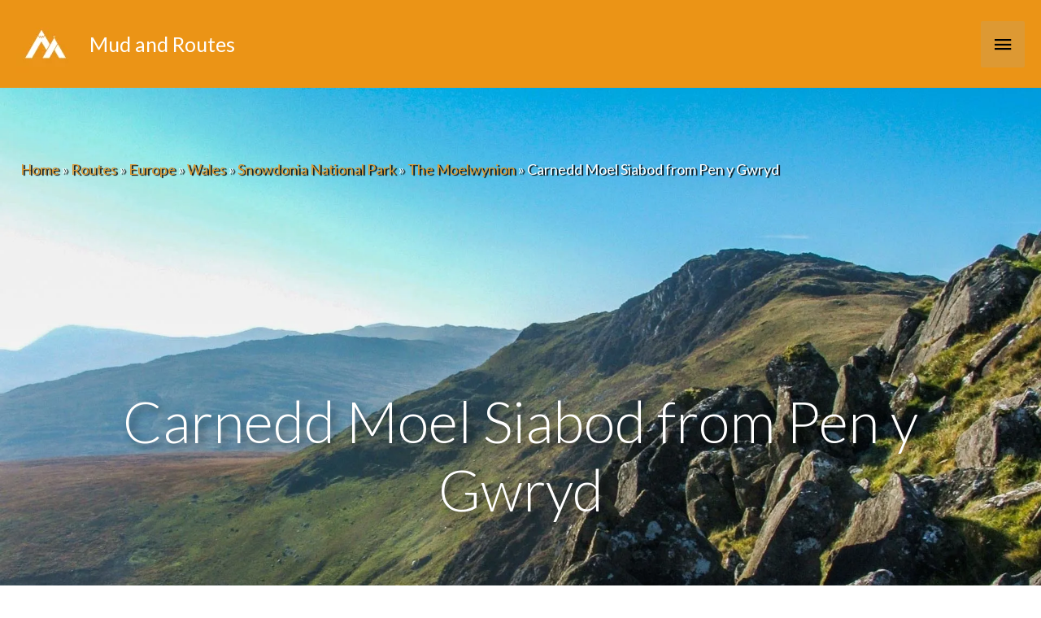

--- FILE ---
content_type: text/html; charset=UTF-8
request_url: https://www.mudandroutes.com/routes/snowdonia-walks-carnedd-moel-siabod-from-pen-y-gwryd/
body_size: 80928
content:
<!DOCTYPE html>
<html lang="en-GB">
<head>
<meta charset="UTF-8"><link rel="preconnect" href="https://fonts.gstatic.com/" crossorigin />
<meta name="viewport" content="width=device-width, initial-scale=1">
	 <link rel="profile" href="https://gmpg.org/xfn/11"> 
	 <meta name='robots' content='index, follow, max-image-preview:large, max-snippet:-1, max-video-preview:-1' />

	<!-- This site is optimized with the Yoast SEO plugin v22.2 - https://yoast.com/wordpress/plugins/seo/ -->
	<title>Carnedd Moel Siabod from Pen y Gwryd | Mud and Routes</title>
	<meta name="description" content="This is another of those quiet, wild and pathless routes that were typical of the routes I published on Walk Eryri. Carnedd Moel Siabod is probably better" />
	<link rel="canonical" href="https://www.mudandroutes.com/routes/snowdonia-walks-carnedd-moel-siabod-from-pen-y-gwryd/" />
	<meta property="og:locale" content="en_GB" />
	<meta property="og:type" content="article" />
	<meta property="og:title" content="Carnedd Moel Siabod from Pen y Gwryd | Mud and Routes" />
	<meta property="og:description" content="This is another of those quiet, wild and pathless routes that were typical of the routes I published on Walk Eryri. Carnedd Moel Siabod is probably better" />
	<meta property="og:url" content="https://www.mudandroutes.com/routes/snowdonia-walks-carnedd-moel-siabod-from-pen-y-gwryd/" />
	<meta property="og:site_name" content="Mud and Routes" />
	<meta property="article:publisher" content="https://www.facebook.com/Mud-and-Routes-210712038994286/" />
	<meta property="article:modified_time" content="2021-01-25T18:41:57+00:00" />
	<meta property="og:image" content="https://www.mudandroutes.com/wp-content/uploads/2011/12/Moel-Siabod-5-of-24.jpg" />
	<meta property="og:image:width" content="1920" />
	<meta property="og:image:height" content="1440" />
	<meta property="og:image:type" content="image/jpeg" />
	<meta name="twitter:card" content="summary_large_image" />
	<meta name="twitter:site" content="@mudandroutes" />
	<script type="application/ld+json" class="yoast-schema-graph">{"@context":"https://schema.org","@graph":[{"@type":"WebPage","@id":"https://www.mudandroutes.com/routes/snowdonia-walks-carnedd-moel-siabod-from-pen-y-gwryd/","url":"https://www.mudandroutes.com/routes/snowdonia-walks-carnedd-moel-siabod-from-pen-y-gwryd/","name":"Carnedd Moel Siabod from Pen y Gwryd | Mud and Routes","isPartOf":{"@id":"https://www.mudandroutes.com/#website"},"primaryImageOfPage":{"@id":"https://www.mudandroutes.com/routes/snowdonia-walks-carnedd-moel-siabod-from-pen-y-gwryd/#primaryimage"},"image":{"@id":"https://www.mudandroutes.com/routes/snowdonia-walks-carnedd-moel-siabod-from-pen-y-gwryd/#primaryimage"},"thumbnailUrl":"https://i0.wp.com/www.mudandroutes.com/wp-content/uploads/2011/12/Moel-Siabod-5-of-24.jpg?fit=1920%2C1440&ssl=1","datePublished":"2017-05-16T08:56:00+00:00","dateModified":"2021-01-25T18:41:57+00:00","description":"This is another of those quiet, wild and pathless routes that were typical of the routes I published on Walk Eryri. Carnedd Moel Siabod is probably better","breadcrumb":{"@id":"https://www.mudandroutes.com/routes/snowdonia-walks-carnedd-moel-siabod-from-pen-y-gwryd/#breadcrumb"},"inLanguage":"en-GB","potentialAction":[{"@type":"ReadAction","target":["https://www.mudandroutes.com/routes/snowdonia-walks-carnedd-moel-siabod-from-pen-y-gwryd/"]}]},{"@type":"ImageObject","inLanguage":"en-GB","@id":"https://www.mudandroutes.com/routes/snowdonia-walks-carnedd-moel-siabod-from-pen-y-gwryd/#primaryimage","url":"https://i0.wp.com/www.mudandroutes.com/wp-content/uploads/2011/12/Moel-Siabod-5-of-24.jpg?fit=1920%2C1440&ssl=1","contentUrl":"https://i0.wp.com/www.mudandroutes.com/wp-content/uploads/2011/12/Moel-Siabod-5-of-24.jpg?fit=1920%2C1440&ssl=1","width":1920,"height":1440},{"@type":"BreadcrumbList","@id":"https://www.mudandroutes.com/routes/snowdonia-walks-carnedd-moel-siabod-from-pen-y-gwryd/#breadcrumb","itemListElement":[{"@type":"ListItem","position":1,"name":"Home","item":"https://www.mudandroutes.com/"},{"@type":"ListItem","position":2,"name":"Routes","item":"https://www.mudandroutes.com/routes/"},{"@type":"ListItem","position":3,"name":"Europe","item":"https://www.mudandroutes.com/place-to-walk/europe/"},{"@type":"ListItem","position":4,"name":"Wales","item":"https://www.mudandroutes.com/place-to-walk/europe/wales/"},{"@type":"ListItem","position":5,"name":"Snowdonia National Park","item":"https://www.mudandroutes.com/place-to-walk/europe/wales/snowdonia-national-park/"},{"@type":"ListItem","position":6,"name":"The Moelwynion","item":"https://www.mudandroutes.com/place-to-walk/europe/wales/snowdonia-national-park/moelwynion/"},{"@type":"ListItem","position":7,"name":"Carnedd Moel Siabod from Pen y Gwryd"}]},{"@type":"WebSite","@id":"https://www.mudandroutes.com/#website","url":"https://www.mudandroutes.com/","name":"Mud and Routes","description":"Walks in Snowdonia, Lake District, Peak District, Scotland and the UK. Outdoor Gear Reviews","publisher":{"@id":"https://www.mudandroutes.com/#organization"},"potentialAction":[{"@type":"SearchAction","target":{"@type":"EntryPoint","urlTemplate":"https://www.mudandroutes.com/?s={search_term_string}"},"query-input":"required name=search_term_string"}],"inLanguage":"en-GB"},{"@type":"Organization","@id":"https://www.mudandroutes.com/#organization","name":"Mud and Routes","url":"https://www.mudandroutes.com/","logo":{"@type":"ImageObject","inLanguage":"en-GB","@id":"https://www.mudandroutes.com/#/schema/logo/image/","url":"https://i1.wp.com/www.mudandroutes.com/wp-content/uploads/2015/08/LogoBanner60px.png?fit=315%2C60&ssl=1","contentUrl":"https://i1.wp.com/www.mudandroutes.com/wp-content/uploads/2015/08/LogoBanner60px.png?fit=315%2C60&ssl=1","width":315,"height":60,"caption":"Mud and Routes"},"image":{"@id":"https://www.mudandroutes.com/#/schema/logo/image/"},"sameAs":["https://www.facebook.com/Mud-and-Routes-210712038994286/","https://twitter.com/mudandroutes","https://www.instagram.com/mudandroutes/"]}]}</script>
	<!-- / Yoast SEO plugin. -->


<link rel='dns-prefetch' href='//scripts.mediavine.com' />
<link rel='dns-prefetch' href='//www.googletagmanager.com' />
<link rel='dns-prefetch' href='//stats.wp.com' />
<link rel='dns-prefetch' href='//fonts.googleapis.com' />
<link rel='dns-prefetch' href='//i0.wp.com' />
<link rel='dns-prefetch' href='//ajax.googleapis.com' />
<link rel='dns-prefetch' href='//fonts.gstatic.com' />
<link rel='dns-prefetch' href='//apis.google.com' />
<link rel='dns-prefetch' href='//s0.wp.com' />
<link rel='dns-prefetch' href='//s1.wp.com' />
<link rel='dns-prefetch' href='//www.gstatic.com' />
<link rel='dns-prefetch' href='//pixel.wp.com' />
<link rel="alternate" type="application/rss+xml" title="Mud and Routes &raquo; Feed" href="https://www.mudandroutes.com/feed/" />
<link rel="alternate" type="application/rss+xml" title="Mud and Routes &raquo; Comments Feed" href="https://www.mudandroutes.com/comments/feed/" />
<link rel="alternate" type="application/rss+xml" title="Mud and Routes &raquo; Carnedd Moel Siabod from Pen y Gwryd Comments Feed" href="https://www.mudandroutes.com/routes/snowdonia-walks-carnedd-moel-siabod-from-pen-y-gwryd/feed/" />


	<script>WebFontConfig={google:{families:["Lato:300,,400&display=swap"]}};if ( typeof WebFont === "object" && typeof WebFont.load === "function" ) { WebFont.load( WebFontConfig ); }</script><script data-optimized="1" src="https://www.mudandroutes.com/wp-content/plugins/litespeed-cache/assets/js/webfontloader.min.js"></script><link data-optimized="2" rel="stylesheet" href="https://www.mudandroutes.com/wp-content/litespeed/css/1/d2efe11d2f9836fd8fdfc5d21c1ee819.css?ver=b8ae0" /><link rel="preload" as="image" href="https://www.mudandroutes.com/wp-content/uploads/2019/07/mrlogo.png.webp"><link rel="preload" as="image" href="https://www.mudandroutes.com/wp-content/uploads/2019/07/mrlogo.png.webp">


































<script src="https://www.mudandroutes.com/wp-content/plugins/toolset-blocks/vendor/toolset/common-es/public/toolset-common-es-frontend.js" id="toolset-common-es-frontend-js"></script>
<script src="https://www.mudandroutes.com/wp-includes/js/jquery/jquery.min.js" id="jquery-core-js"></script>

<!--[if IE]>
<script src="https://www.mudandroutes.com/wp-content/themes/astra/assets/js/minified/flexibility.min.js" id="astra-flexibility-js"></script>
<script id="astra-flexibility-js-after">
flexibility(document.documentElement);
</script>
<![endif]-->
<script async="async" data-noptimize="1" data-cfasync="false" src="https://scripts.mediavine.com/tags/mud-and-routes.js?ver=6.4.7" id="mv-script-wrapper-js"></script>









<!-- Google tag (gtag.js) snippet added by Site Kit -->
<!-- Google Analytics snippet added by Site Kit -->
<script src="https://www.googletagmanager.com/gtag/js?id=GT-NN6KWHD" id="google_gtagjs-js" async></script>
<script id="google_gtagjs-js-after">
window.dataLayer = window.dataLayer || [];function gtag(){dataLayer.push(arguments);}
gtag("set","linker",{"domains":["www.mudandroutes.com"]});
gtag("js", new Date());
gtag("set", "developer_id.dZTNiMT", true);
gtag("config", "GT-NN6KWHD");
</script>
<link rel="https://api.w.org/" href="https://www.mudandroutes.com/wp-json/" /><link rel="alternate" type="application/json" href="https://www.mudandroutes.com/wp-json/wp/v2/routes/10971" /><link rel="EditURI" type="application/rsd+xml" title="RSD" href="https://www.mudandroutes.com/xmlrpc.php?rsd" />
<meta name="generator" content="WordPress 6.4.7" />
<link rel='shortlink' href='https://www.mudandroutes.com/?p=10971' />
<link rel="alternate" type="application/json+oembed" href="https://www.mudandroutes.com/wp-json/oembed/1.0/embed?url=https%3A%2F%2Fwww.mudandroutes.com%2Froutes%2Fsnowdonia-walks-carnedd-moel-siabod-from-pen-y-gwryd%2F" />
<link rel="alternate" type="text/xml+oembed" href="https://www.mudandroutes.com/wp-json/oembed/1.0/embed?url=https%3A%2F%2Fwww.mudandroutes.com%2Froutes%2Fsnowdonia-walks-carnedd-moel-siabod-from-pen-y-gwryd%2F&#038;format=xml" />
<meta name="generator" content="Site Kit by Google 1.170.0" />	
		 <script> window.addEventListener("load",function(){ var c={script:false,link:false}; function ls(s) { if(!['script','link'].includes(s)||c[s]){return;}c[s]=true; var d=document,f=d.getElementsByTagName(s)[0],j=d.createElement(s); if(s==='script'){j.async=true;j.src='https://www.mudandroutes.com/wp-content/plugins/toolset-blocks/vendor/toolset/blocks/public/js/frontend.js?v=1.6.10';}else{ j.rel='stylesheet';j.href='https://www.mudandroutes.com/wp-content/plugins/toolset-blocks/vendor/toolset/blocks/public/css/style.css?v=1.6.10';} f.parentNode.insertBefore(j, f); }; function ex(){ls('script');ls('link')} window.addEventListener("scroll", ex, {once: true}); if (('IntersectionObserver' in window) && ('IntersectionObserverEntry' in window) && ('intersectionRatio' in window.IntersectionObserverEntry.prototype)) { var i = 0, fb = document.querySelectorAll("[class^='tb-']"), o = new IntersectionObserver(es => { es.forEach(e => { o.unobserve(e.target); if (e.intersectionRatio > 0) { ex();o.disconnect();}else{ i++;if(fb.length>i){o.observe(fb[i])}} }) }); if (fb.length) { o.observe(fb[i]) } } }) </script>
	<noscript>
		<link rel="stylesheet" href="https://www.mudandroutes.com/wp-content/plugins/toolset-blocks/vendor/toolset/blocks/public/css/style.css">
	</noscript><link rel="icon" href="https://i0.wp.com/www.mudandroutes.com/wp-content/uploads/2016/08/cropped-MaR_SocialLogo_800x800.png?fit=32%2C32&#038;ssl=1" sizes="32x32" />
<link rel="icon" href="https://i0.wp.com/www.mudandroutes.com/wp-content/uploads/2016/08/cropped-MaR_SocialLogo_800x800.png?fit=192%2C192&#038;ssl=1" sizes="192x192" />
<link rel="apple-touch-icon" href="https://i0.wp.com/www.mudandroutes.com/wp-content/uploads/2016/08/cropped-MaR_SocialLogo_800x800.png?fit=180%2C180&#038;ssl=1" />
<meta name="msapplication-TileImage" content="https://i0.wp.com/www.mudandroutes.com/wp-content/uploads/2016/08/cropped-MaR_SocialLogo_800x800.png?fit=270%2C270&#038;ssl=1" />
		
		</head>

<body itemtype='https://schema.org/Blog' itemscope='itemscope' class="routes-template-default single single-routes postid-10971 wp-custom-logo ast-desktop ast-no-sidebar astra-4.6.8 ast-header-custom-item-inside ast-full-width-primary-header group-blog ast-blog-single-style-1 ast-custom-post-type ast-single-post ast-inherit-site-logo-transparent ast-above-mobile-menu-align-inline ast-flyout-menu-enable ast-flyout-right-side ast-default-below-menu-enable above-header-nav-padding-support ast-above-header-hide-on-mobile ast-full-width-header ast-sticky-main-shrink ast-sticky-header-shrink ast-inherit-site-logo-sticky ast-primary-sticky-enabled views-template-route-template ast-normal-title-enabled astra-addon-4.6.4">

<a
	class="skip-link screen-reader-text"
	href="#content"
	role="link"
	title="Skip to content">
		Skip to content</a>

<div
class="hfeed site" id="page">
			<header
		class="site-header ast-primary-submenu-animation-fade header-main-layout-1 ast-primary-menu-enabled ast-logo-title-inline ast-menu-toggle-icon ast-mobile-header-inline ast-above-header-enabled ast-above-header-merged-responsive ast-swap-above-header-sections ast-above-header-mobile-inline ast-below-header-mobile-stack" id="masthead" itemtype="https://schema.org/WPHeader" itemscope="itemscope" itemid="#masthead"		>
			
<div class="ast-above-header-wrap ast-above-header-1" >
	<div class="ast-above-header">
				<div class="ast-container">
			<div class="ast-flex ast-above-header-section-wrap">
									<div class="ast-above-header-section ast-above-header-section-1 ast-flex ast-justify-content-flex-start widget-above-header" >
						<div class="above-header-widget above-header-user-select"><div id="jetpack_widget_social_icons-3" class="widget jetpack_widget_social_icons">
			<ul class="jetpack-social-widget-list size-medium">

				
											<li class="jetpack-social-widget-item">
							<a href="https://twitter.com/Mudandroutes" target="_self"><span class="screen-reader-text">Twitter</span><svg class="icon icon-twitter" aria-hidden="true" role="presentation"> <use href="#icon-twitter" xlink:href="#icon-twitter"></use> </svg>							</a>
						</li>
					
				
											<li class="jetpack-social-widget-item">
							<a href="https://www.facebook.com/MudandRoutes/" target="_self"><span class="screen-reader-text">Facebook</span><svg class="icon icon-facebook" aria-hidden="true" role="presentation"> <use href="#icon-facebook" xlink:href="#icon-facebook"></use> </svg>							</a>
						</li>
					
				
											<li class="jetpack-social-widget-item">
							<a href="https://www.instagram.com/mudandroutes" target="_self"><span class="screen-reader-text">Instagram</span><svg class="icon icon-instagram" aria-hidden="true" role="presentation"> <use href="#icon-instagram" xlink:href="#icon-instagram"></use> </svg>							</a>
						</li>
					
				
											<li class="jetpack-social-widget-item">
							<a href="https://mastodon.online/@Mudandroutes" target="_self"><span class="screen-reader-text">Mastodon</span><svg class="icon icon-mastodon" aria-hidden="true" role="presentation"> <use href="#icon-mastodon" xlink:href="#icon-mastodon"></use> </svg>							</a>
						</li>
					
				
			</ul>

			</div></div> <!-- .above-header-widget -->					</div>
				
									<div class="ast-above-header-section ast-above-header-section-2 ast-flex ast-justify-content-flex-end menu-above-header" >
										<div class="ast-above-header-navigation-wrap">
				<div id="ast-above-header-navigation-section-2" class="ast-above-header-navigation navigation-accessibility"><ul id="menu-header" class="ast-above-header-menu ast-nav-menu ast-flex ast-mega-menu-enabled astra-menu-animation-fade ast-justify-content-flex-end submenu-with-border"><li id="menu-item-97922" class="menu-item menu-item-type-post_type menu-item-object-walks-by-area menu-item-97922"><a href="https://www.mudandroutes.com/walks-by-area/europe/wales/brecon-beacons-national-park/" class="menu-link"><span class="ast-icon icon-arrow"></span><span class="menu-text">Brecon Beacons Walks</span><span class="sub-arrow"></span></a></li><li id="menu-item-97876" class="menu-item menu-item-type-post_type menu-item-object-walks-by-area menu-item-97876"><a href="https://www.mudandroutes.com/walks-by-area/europe/england/lake-district-national-park/" class="menu-link"><span class="ast-icon icon-arrow"></span><span class="menu-text">Lake District Walks</span><span class="sub-arrow"></span></a></li><li id="menu-item-97869" class="menu-item menu-item-type-post_type menu-item-object-walks-by-area menu-item-97869"><a href="https://www.mudandroutes.com/walks-by-area/europe/england/walking-in-the-peak-district-national-park/" class="menu-link"><span class="ast-icon icon-arrow"></span><span class="menu-text">Peak District Walks</span><span class="sub-arrow"></span></a></li><li id="menu-item-97870" class="menu-item menu-item-type-post_type menu-item-object-walks-by-area menu-item-97870"><a href="https://www.mudandroutes.com/walks-by-area/europe/wales/snowdonia-national-park/" class="menu-link"><span class="ast-icon icon-arrow"></span><span class="menu-text">Snowdonia Walks</span><span class="sub-arrow"></span></a></li><li id="menu-item-97871" class="menu-item menu-item-type-post_type menu-item-object-walks-by-area menu-item-97871"><a href="https://www.mudandroutes.com/walks-by-area/europe/england/south-downs-national-park/" class="menu-link"><span class="ast-icon icon-arrow"></span><span class="menu-text">South Downs Walks</span><span class="sub-arrow"></span></a></li><li id="menu-item-98017" class="menu-item menu-item-type-post_type menu-item-object-walks-by-area menu-item-98017"><a href="https://www.mudandroutes.com/walks-by-area/europe/england/yorkshire-dales-national-park/" class="menu-link"><span class="ast-icon icon-arrow"></span><span class="menu-text">Yorkshire Dales Walks</span><span class="sub-arrow"></span></a></li></ul></div>				</div><!-- .ast-above-header-navigation-wrap -->
									</div>
							</div>
		</div><!-- .ast-container -->
			</div><!-- .ast-above-header -->
</div><!-- .ast-above-header-wrap -->

<div class="main-header-bar-wrap">
	<div class="main-header-bar">
				<div class="ast-container">

			<div class="ast-flex main-header-container">
				
		<div class="site-branding">
			<div
			class="ast-site-identity" itemtype="https://schema.org/Organization" itemscope="itemscope"			>
				<span class="site-logo-img"><a href="https://www.mudandroutes.com/" class="custom-logo-link" rel="home"><img width="72" height="72" src="https://www.mudandroutes.com/wp-content/uploads/2019/07/mrlogo.png.webp" class="custom-logo" alt="Mud and Routes Logo Image" decoding="sync" data-attachment-id="93916" data-permalink="https://www.mudandroutes.com/mrlogo/" data-orig-file="https://www.mudandroutes.com/wp-content/uploads/2019/07/mrlogo.png" data-orig-size="72,72" data-comments-opened="1" data-image-meta="{&quot;aperture&quot;:&quot;0&quot;,&quot;credit&quot;:&quot;&quot;,&quot;camera&quot;:&quot;&quot;,&quot;caption&quot;:&quot;&quot;,&quot;created_timestamp&quot;:&quot;0&quot;,&quot;copyright&quot;:&quot;&quot;,&quot;focal_length&quot;:&quot;0&quot;,&quot;iso&quot;:&quot;0&quot;,&quot;shutter_speed&quot;:&quot;0&quot;,&quot;title&quot;:&quot;&quot;,&quot;orientation&quot;:&quot;0&quot;}" data-image-title="mrlogo" data-image-description="" data-image-caption="" data-medium-file="https://i0.wp.com/www.mudandroutes.com/wp-content/uploads/2019/07/mrlogo.png?fit=72%2C72&amp;ssl=1" data-large-file="https://i0.wp.com/www.mudandroutes.com/wp-content/uploads/2019/07/mrlogo.png?fit=72%2C72&amp;ssl=1" fetchpriority="high"/></a></span><div class="ast-site-title-wrap">
						<span class="site-title" itemprop="name">
				<a href="https://www.mudandroutes.com/" rel="home" itemprop="url" >
					Mud and Routes
				</a>
			</span>
						
				</div>			</div>
		</div>

		<!-- .site-branding -->
				<div class="ast-mobile-menu-buttons">

			
					<div class="ast-button-wrap">
			<button type="button" class="menu-toggle main-header-menu-toggle  ast-mobile-menu-buttons-fill "  aria-controls='primary-menu' aria-expanded='false'>
				<span class="screen-reader-text">Main Menu</span>
				<span class="ast-icon icon-menu-bars"><span class="menu-toggle-icon"></span></span>							</button>
		</div>
			
			
		</div>
			<div class="ast-main-header-bar-alignment"><div class="main-header-bar-navigation"><nav class="site-navigation ast-flex-grow-1 navigation-accessibility" id="primary-site-navigation" aria-label="Site Navigation" itemtype="https://schema.org/SiteNavigationElement" itemscope="itemscope"><div class="main-navigation"><ul id="primary-menu" class="main-header-menu ast-menu-shadow ast-nav-menu ast-flex ast-justify-content-flex-end  submenu-with-border astra-menu-animation-fade  ast-mega-menu-enabled"><li id="menu-item-97813" class="menu-item menu-item-type-custom menu-item-object-custom menu-item-has-children menu-item-97813"><a href="https://www.mudandroutes.com/category/walks-by-area/" class="menu-link"><span class="ast-icon icon-arrow"></span><span class="menu-text">Walks by Area</span><span class="sub-arrow"></span></a><button class="ast-menu-toggle" aria-expanded="false"><span class="screen-reader-text">Menu Toggle</span><span class="ast-icon icon-arrow"></span></button>
<ul class="sub-menu">
	<li id="menu-item-97796" class="menu-item menu-item-type-post_type menu-item-object-walks-by-area menu-item-has-children menu-item-97796"><a href="https://www.mudandroutes.com/walks-by-area/europe/england/" class="menu-link"><span class="ast-icon icon-arrow"></span><span class="menu-text">England</span></a><button class="ast-menu-toggle" aria-expanded="false"><span class="screen-reader-text">Menu Toggle</span><span class="ast-icon icon-arrow"></span></button>
	<ul class="sub-menu">
		<li id="menu-item-98053" class="menu-item menu-item-type-post_type menu-item-object-walks-by-area menu-item-98053"><a href="https://www.mudandroutes.com/walks-by-area/europe/england/cheshire/" class="menu-link"><span class="ast-icon icon-arrow"></span><span class="menu-text">Cheshire</span></a></li>		<li id="menu-item-98184" class="menu-item menu-item-type-post_type menu-item-object-walks-by-area menu-item-98184"><a href="https://www.mudandroutes.com/walks-by-area/europe/england/exmoor-national-park/" class="menu-link"><span class="ast-icon icon-arrow"></span><span class="menu-text">Exmoor National Park</span></a></li>		<li id="menu-item-98183" class="menu-item menu-item-type-post_type menu-item-object-walks-by-area menu-item-98183"><a href="https://www.mudandroutes.com/walks-by-area/europe/england/forest-of-bowland/" class="menu-link"><span class="ast-icon icon-arrow"></span><span class="menu-text">Forest of Bowland</span></a></li>		<li id="menu-item-97877" class="menu-item menu-item-type-post_type menu-item-object-walks-by-area menu-item-97877"><a href="https://www.mudandroutes.com/walks-by-area/europe/england/lake-district-national-park/" class="menu-link"><span class="ast-icon icon-arrow"></span><span class="menu-text">Lake District National Park</span></a></li>		<li id="menu-item-98045" class="menu-item menu-item-type-post_type menu-item-object-walks-by-area menu-item-98045"><a href="https://www.mudandroutes.com/walks-by-area/europe/england/north-pennines/" class="menu-link"><span class="ast-icon icon-arrow"></span><span class="menu-text">North Pennines</span></a></li>		<li id="menu-item-98044" class="menu-item menu-item-type-post_type menu-item-object-walks-by-area menu-item-98044"><a href="https://www.mudandroutes.com/walks-by-area/europe/england/north-york-moors-national-park/" class="menu-link"><span class="ast-icon icon-arrow"></span><span class="menu-text">North York Moors National Park</span></a></li>		<li id="menu-item-97847" class="menu-item menu-item-type-post_type menu-item-object-walks-by-area menu-item-97847"><a href="https://www.mudandroutes.com/walks-by-area/europe/england/walking-in-the-peak-district-national-park/" class="menu-link"><span class="ast-icon icon-arrow"></span><span class="menu-text">Peak District National Park</span></a></li>		<li id="menu-item-98052" class="menu-item menu-item-type-post_type menu-item-object-walks-by-area menu-item-98052"><a href="https://www.mudandroutes.com/walks-by-area/europe/england/shropshire/" class="menu-link"><span class="ast-icon icon-arrow"></span><span class="menu-text">Shropshire and the Shropshire Hills</span></a></li>		<li id="menu-item-97848" class="menu-item menu-item-type-post_type menu-item-object-walks-by-area menu-item-97848"><a href="https://www.mudandroutes.com/walks-by-area/europe/england/south-downs-national-park/" class="menu-link"><span class="ast-icon icon-arrow"></span><span class="menu-text">South Downs National Park</span></a></li>		<li id="menu-item-98011" class="menu-item menu-item-type-post_type menu-item-object-walks-by-area menu-item-98011"><a href="https://www.mudandroutes.com/walks-by-area/europe/england/yorkshire-dales-national-park/" class="menu-link"><span class="ast-icon icon-arrow"></span><span class="menu-text">Yorkshire Dales National Park</span></a></li>	</ul>
</li>	<li id="menu-item-98182" class="menu-item menu-item-type-post_type menu-item-object-walks-by-area menu-item-98182"><a href="https://www.mudandroutes.com/walks-by-area/europe/national-trails-and-long-distance-footpaths/" class="menu-link"><span class="ast-icon icon-arrow"></span><span class="menu-text">National Trails and Long Distance Footpaths</span></a></li>	<li id="menu-item-97797" class="menu-item menu-item-type-post_type menu-item-object-walks-by-area menu-item-has-children menu-item-97797"><a href="https://www.mudandroutes.com/walks-by-area/europe/northern-ireland/" class="menu-link"><span class="ast-icon icon-arrow"></span><span class="menu-text">Northern Ireland</span></a><button class="ast-menu-toggle" aria-expanded="false"><span class="screen-reader-text">Menu Toggle</span><span class="ast-icon icon-arrow"></span></button>
	<ul class="sub-menu">
		<li id="menu-item-98002" class="menu-item menu-item-type-post_type menu-item-object-walks-by-area menu-item-98002"><a href="https://www.mudandroutes.com/walks-by-area/europe/northern-ireland/ring-of-gullion/" class="menu-link"><span class="ast-icon icon-arrow"></span><span class="menu-text">Ring of Gullion</span></a></li>		<li id="menu-item-98003" class="menu-item menu-item-type-post_type menu-item-object-walks-by-area menu-item-98003"><a href="https://www.mudandroutes.com/walks-by-area/europe/northern-ireland/the-mourne-mountains/" class="menu-link"><span class="ast-icon icon-arrow"></span><span class="menu-text">The Mourne Mountains</span></a></li>	</ul>
</li>	<li id="menu-item-97798" class="menu-item menu-item-type-post_type menu-item-object-walks-by-area menu-item-has-children menu-item-97798"><a href="https://www.mudandroutes.com/walks-by-area/europe/scotland/" class="menu-link"><span class="ast-icon icon-arrow"></span><span class="menu-text">Scotland</span></a><button class="ast-menu-toggle" aria-expanded="false"><span class="screen-reader-text">Menu Toggle</span><span class="ast-icon icon-arrow"></span></button>
	<ul class="sub-menu">
		<li id="menu-item-98187" class="menu-item menu-item-type-post_type menu-item-object-walks-by-area menu-item-98187"><a href="https://www.mudandroutes.com/walks-by-area/europe/scotland/cairngorms-national-park/" class="menu-link"><span class="ast-icon icon-arrow"></span><span class="menu-text">Cairngorms National Park</span></a></li>		<li id="menu-item-98181" class="menu-item menu-item-type-post_type menu-item-object-walks-by-area menu-item-98181"><a href="https://www.mudandroutes.com/walks-by-area/europe/scotland/loch-lomond-and-the-trossachs-national-park/" class="menu-link"><span class="ast-icon icon-arrow"></span><span class="menu-text">Loch Lomond and the Trossachs</span></a></li>		<li id="menu-item-98200" class="menu-item menu-item-type-post_type menu-item-object-walks-by-area menu-item-98200"><a href="https://www.mudandroutes.com/walks-by-area/europe/scotland/ullapool-and-assynt/" class="menu-link"><span class="ast-icon icon-arrow"></span><span class="menu-text">Ullapool and Assynt</span></a></li>		<li id="menu-item-98201" class="menu-item menu-item-type-post_type menu-item-object-walks-by-area menu-item-98201"><a href="https://www.mudandroutes.com/walks-by-area/europe/scotland/sutherland-and-caithness/" class="menu-link"><span class="ast-icon icon-arrow"></span><span class="menu-text">Sutherland and Caithness</span></a></li>		<li id="menu-item-98199" class="menu-item menu-item-type-post_type menu-item-object-walks-by-area menu-item-98199"><a href="https://www.mudandroutes.com/walks-by-area/europe/scotland/torridon-and-gairloch/" class="menu-link"><span class="ast-icon icon-arrow"></span><span class="menu-text">Wester Ross – Torridon and Gairloch</span></a></li>		<li id="menu-item-98202" class="menu-item menu-item-type-post_type menu-item-object-walks-by-area menu-item-98202"><a href="https://www.mudandroutes.com/walks-by-area/europe/scotland/isle-of-arran/" class="menu-link"><span class="ast-icon icon-arrow"></span><span class="menu-text">Isle of Arran</span></a></li>		<li id="menu-item-98203" class="menu-item menu-item-type-post_type menu-item-object-walks-by-area menu-item-98203"><a href="https://www.mudandroutes.com/walks-by-area/europe/scotland/fort-william-and-lochaber/" class="menu-link"><span class="ast-icon icon-arrow"></span><span class="menu-text">Fort William and Lochaber</span></a></li>		<li id="menu-item-98198" class="menu-item menu-item-type-post_type menu-item-object-walks-by-area menu-item-98198"><a href="https://www.mudandroutes.com/walks-by-area/europe/scotland/southern-uplands/" class="menu-link"><span class="ast-icon icon-arrow"></span><span class="menu-text">Southern Uplands</span></a></li>	</ul>
</li>	<li id="menu-item-97799" class="menu-item menu-item-type-post_type menu-item-object-walks-by-area menu-item-has-children menu-item-97799"><a href="https://www.mudandroutes.com/walks-by-area/europe/wales/" class="menu-link"><span class="ast-icon icon-arrow"></span><span class="menu-text">Wales</span></a><button class="ast-menu-toggle" aria-expanded="false"><span class="screen-reader-text">Menu Toggle</span><span class="ast-icon icon-arrow"></span></button>
	<ul class="sub-menu">
		<li id="menu-item-97912" class="menu-item menu-item-type-post_type menu-item-object-walks-by-area menu-item-97912"><a href="https://www.mudandroutes.com/walks-by-area/europe/wales/anglesey-ynys-mon/" class="menu-link"><span class="ast-icon icon-arrow"></span><span class="menu-text">Anglesey / Ynys Mon</span></a></li>		<li id="menu-item-97975" class="menu-item menu-item-type-post_type menu-item-object-walks-by-area menu-item-97975"><a href="https://www.mudandroutes.com/walks-by-area/europe/wales/cambrian-mountains-and-mid-wales/" class="menu-link"><span class="ast-icon icon-arrow"></span><span class="menu-text">Cambrian Mountains and Mid Wales</span></a></li>		<li id="menu-item-97907" class="menu-item menu-item-type-post_type menu-item-object-walks-by-area menu-item-97907"><a href="https://www.mudandroutes.com/walks-by-area/europe/wales/berwyn-hills/" class="menu-link"><span class="ast-icon icon-arrow"></span><span class="menu-text">Berwyn Hills</span></a></li>		<li id="menu-item-97920" class="menu-item menu-item-type-post_type menu-item-object-walks-by-area menu-item-97920"><a href="https://www.mudandroutes.com/walks-by-area/europe/wales/brecon-beacons-national-park/" class="menu-link"><span class="ast-icon icon-arrow"></span><span class="menu-text">Brecon Beacons National Park</span></a></li>		<li id="menu-item-97901" class="menu-item menu-item-type-post_type menu-item-object-walks-by-area menu-item-97901"><a href="https://www.mudandroutes.com/walks-by-area/europe/wales/clwydian-range-and-dee-valley/" class="menu-link"><span class="ast-icon icon-arrow"></span><span class="menu-text">Clwydian Range and Dee Valley</span></a></li>		<li id="menu-item-97812" class="menu-item menu-item-type-post_type menu-item-object-walks-by-area menu-item-97812"><a href="https://www.mudandroutes.com/walks-by-area/europe/wales/gower-peninsula/" class="menu-link"><span class="ast-icon icon-arrow"></span><span class="menu-text">Gower Peninsula</span></a></li>		<li id="menu-item-97878" class="menu-item menu-item-type-post_type menu-item-object-walks-by-area menu-item-97878"><a href="https://www.mudandroutes.com/walks-by-area/europe/wales/llyn-peninsula/" class="menu-link"><span class="ast-icon icon-arrow"></span><span class="menu-text">Llyn Peninsula</span></a></li>		<li id="menu-item-97963" class="menu-item menu-item-type-post_type menu-item-object-walks-by-area menu-item-97963"><a href="https://www.mudandroutes.com/walks-by-area/europe/wales/north-wales/" class="menu-link"><span class="ast-icon icon-arrow"></span><span class="menu-text">North Wales</span></a></li>		<li id="menu-item-98012" class="menu-item menu-item-type-post_type menu-item-object-walks-by-area menu-item-98012"><a href="https://www.mudandroutes.com/walks-by-area/europe/wales/pembrokeshire-coast-national-park/" class="menu-link"><span class="ast-icon icon-arrow"></span><span class="menu-text">Pembrokeshire Coast National Park</span></a></li>		<li id="menu-item-97800" class="menu-item menu-item-type-post_type menu-item-object-walks-by-area menu-item-97800"><a href="https://www.mudandroutes.com/walks-by-area/europe/wales/snowdonia-national-park/" class="menu-link"><span class="ast-icon icon-arrow"></span><span class="menu-text">Snowdonia National Park</span></a></li>		<li id="menu-item-98013" class="menu-item menu-item-type-post_type menu-item-object-walks-by-area menu-item-98013"><a href="https://www.mudandroutes.com/walks-by-area/europe/wales/south-wales/" class="menu-link"><span class="ast-icon icon-arrow"></span><span class="menu-text">South Wales</span></a></li>		<li id="menu-item-97974" class="menu-item menu-item-type-post_type menu-item-object-walks-by-area menu-item-97974"><a href="https://www.mudandroutes.com/walks-by-area/europe/wales/wales-coast-path/" class="menu-link"><span class="ast-icon icon-arrow"></span><span class="menu-text">Wales Coast Path</span></a></li>	</ul>
</li>	<li id="menu-item-75924" class="menu-item menu-item-type-taxonomy menu-item-object-category menu-item-has-children menu-item-75924"><a href="https://www.mudandroutes.com/category/walks-by-area/walks-from/" class="menu-link"><span class="ast-icon icon-arrow"></span><span class="menu-text">Walks From</span></a><button class="ast-menu-toggle" aria-expanded="false"><span class="screen-reader-text">Menu Toggle</span><span class="ast-icon icon-arrow"></span></button>
	<ul class="sub-menu">
		<li id="menu-item-75955" class="menu-item menu-item-type-post_type menu-item-object-post menu-item-75955"><a href="https://www.mudandroutes.com/routes/walks-ambleside-lake-district/" class="menu-link"><span class="ast-icon icon-arrow"></span><span class="menu-text">Ambleside</span></a></li>		<li id="menu-item-75952" class="menu-item menu-item-type-post_type menu-item-object-post menu-item-75952"><a href="https://www.mudandroutes.com/routes/best-walks-from-barmouth-dolgellau-and-the-mawddach-estuary/" class="menu-link"><span class="ast-icon icon-arrow"></span><span class="menu-text">Barmouth, Dolgellau and the Mawddach Estuary</span></a></li>		<li id="menu-item-103092" class="menu-item menu-item-type-post_type menu-item-object-routes menu-item-103092"><a href="https://www.mudandroutes.com/routes/snowdonia-walks-from-beddgelert-and-nant-gwynant/" class="menu-link"><span class="ast-icon icon-arrow"></span><span class="menu-text">Beddgelert and Nant Gwynant</span></a></li>		<li id="menu-item-103090" class="menu-item menu-item-type-post_type menu-item-object-routes menu-item-103090"><a href="https://www.mudandroutes.com/routes/snowdonia-walks-from-betws-y-coed/" class="menu-link"><span class="ast-icon icon-arrow"></span><span class="menu-text">Betws-y-Coed</span></a></li>		<li id="menu-item-103084" class="menu-item menu-item-type-post_type menu-item-object-routes menu-item-103084"><a href="https://www.mudandroutes.com/routes/best-walks-from-borrowdale-in-the-lake-district/" class="menu-link"><span class="ast-icon icon-arrow"></span><span class="menu-text">Borrowdale</span></a></li>		<li id="menu-item-103088" class="menu-item menu-item-type-post_type menu-item-object-routes menu-item-103088"><a href="https://www.mudandroutes.com/routes/best-walks-from-bowness-and-windermere-in-the-lake-district/" class="menu-link"><span class="ast-icon icon-arrow"></span><span class="menu-text">Bowness and Windermere</span></a></li>		<li id="menu-item-103085" class="menu-item menu-item-type-post_type menu-item-object-routes menu-item-103085"><a href="https://www.mudandroutes.com/routes/best-walks-from-buttermere/" class="menu-link"><span class="ast-icon icon-arrow"></span><span class="menu-text">Buttermere</span></a></li>		<li id="menu-item-103086" class="menu-item menu-item-type-post_type menu-item-object-routes menu-item-103086"><a href="https://www.mudandroutes.com/routes/best-walks-from-castleton-and-hope-in-the-peak-district/" class="menu-link"><span class="ast-icon icon-arrow"></span><span class="menu-text">Castleton and Hope</span></a></li>		<li id="menu-item-103104" class="menu-item menu-item-type-post_type menu-item-object-routes menu-item-103104"><a href="https://www.mudandroutes.com/routes/snowdonia-walks-from-capel-curig/" class="menu-link"><span class="ast-icon icon-arrow"></span><span class="menu-text">Capel Curig</span></a></li>		<li id="menu-item-75949" class="menu-item menu-item-type-post_type menu-item-object-post menu-item-75949"><a href="https://www.mudandroutes.com/routes/best-walks-from-dyffryn-ogwen-valley-in-snowdonia/" class="menu-link"><span class="ast-icon icon-arrow"></span><span class="menu-text">Dyffryn Ogwen Valley</span></a></li>		<li id="menu-item-75954" class="menu-item menu-item-type-post_type menu-item-object-post menu-item-75954"><a href="https://www.mudandroutes.com/routes/best-walks-edale-peak-district/" class="menu-link"><span class="ast-icon icon-arrow"></span><span class="menu-text">Edale</span></a></li>		<li id="menu-item-75947" class="menu-item menu-item-type-post_type menu-item-object-post menu-item-75947"><a href="https://www.mudandroutes.com/routes/best-walks-from-glenridding-and-patterdale/" class="menu-link"><span class="ast-icon icon-arrow"></span><span class="menu-text">Glenridding and Patterdale</span></a></li>		<li id="menu-item-75950" class="menu-item menu-item-type-post_type menu-item-object-post menu-item-75950"><a href="https://www.mudandroutes.com/routes/best-walks-from-grasmere/" class="menu-link"><span class="ast-icon icon-arrow"></span><span class="menu-text">Grasmere</span></a></li>		<li id="menu-item-75951" class="menu-item menu-item-type-post_type menu-item-object-post menu-item-75951"><a href="https://www.mudandroutes.com/routes/best-walks-from-great-langdale-in-the-lake-district/" class="menu-link"><span class="ast-icon icon-arrow"></span><span class="menu-text">Great Langdale</span></a></li>		<li id="menu-item-75953" class="menu-item menu-item-type-post_type menu-item-object-post menu-item-75953"><a href="https://www.mudandroutes.com/routes/best-walks-from-keswick-in-the-lake-district/" class="menu-link"><span class="ast-icon icon-arrow"></span><span class="menu-text">Keswick</span></a></li>		<li id="menu-item-103091" class="menu-item menu-item-type-post_type menu-item-object-routes menu-item-103091"><a href="https://www.mudandroutes.com/routes/snowdonia-walks-from-llanberis/" class="menu-link"><span class="ast-icon icon-arrow"></span><span class="menu-text">Llanberis</span></a></li>		<li id="menu-item-75948" class="menu-item menu-item-type-post_type menu-item-object-post menu-item-75948"><a href="https://www.mudandroutes.com/routes/best-walks-from-llangollen/" class="menu-link"><span class="ast-icon icon-arrow"></span><span class="menu-text">Llangollen</span></a></li>		<li id="menu-item-103087" class="menu-item menu-item-type-post_type menu-item-object-routes menu-item-103087"><a href="https://www.mudandroutes.com/routes/best-walks-from-ladybower-reservoir-and-the-upper-derwent-valley/" class="menu-link"><span class="ast-icon icon-arrow"></span><span class="menu-text">Ladybower Reservoir and the Upper Derwent Valley</span></a></li>		<li id="menu-item-103105" class="menu-item menu-item-type-post_type menu-item-object-routes menu-item-103105"><a href="https://www.mudandroutes.com/routes/snowdonia-walks-from-rhyd-ddu/" class="menu-link"><span class="ast-icon icon-arrow"></span><span class="menu-text">Rhyd Ddu</span></a></li>		<li id="menu-item-75946" class="menu-item menu-item-type-post_type menu-item-object-post menu-item-75946"><a href="https://www.mudandroutes.com/routes/best-walks-from-wasdale/" class="menu-link"><span class="ast-icon icon-arrow"></span><span class="menu-text">Wasdale</span></a></li>	</ul>
</li>	<li id="menu-item-103093" class="menu-item menu-item-type-custom menu-item-object-custom menu-item-has-children menu-item-103093"><a title="Best Walks" class="menu-link"><span class="ast-icon icon-arrow"></span><span class="menu-text">Best Walks</span></a><button class="ast-menu-toggle" aria-expanded="false"><span class="screen-reader-text">Menu Toggle</span><span class="ast-icon icon-arrow"></span></button>
	<ul class="sub-menu">
		<li id="menu-item-103102" class="menu-item menu-item-type-post_type menu-item-object-routes menu-item-103102"><a href="https://www.mudandroutes.com/routes/the-best-mountain-walks-in-the-uk-a-mountain-wishlist-for-2020/" class="menu-link"><span class="ast-icon icon-arrow"></span><span class="menu-text">The Best Mountain Walks in the UK</span></a></li>		<li id="menu-item-103101" class="menu-item menu-item-type-post_type menu-item-object-routes menu-item-103101"><a href="https://www.mudandroutes.com/routes/the-best-of-britains-top-100-walks/" class="menu-link"><span class="ast-icon icon-arrow"></span><span class="menu-text">The Best of Britain’s Top 100 Walks</span></a></li>		<li id="menu-item-103103" class="menu-item menu-item-type-post_type menu-item-object-routes menu-item-has-children menu-item-103103"><a href="https://www.mudandroutes.com/routes/best-walking-routes-lake-district/" class="menu-link"><span class="ast-icon icon-arrow"></span><span class="menu-text">10 of the Best Walks in the Lake District</span></a><button class="ast-menu-toggle" aria-expanded="false"><span class="screen-reader-text">Menu Toggle</span><span class="ast-icon icon-arrow"></span></button>
		<ul class="sub-menu">
			<li id="menu-item-103099" class="menu-item menu-item-type-post_type menu-item-object-walks-by-area menu-item-103099"><a href="https://www.mudandroutes.com/walks-by-area/europe/england/lake-district-national-park/best-lakeside-walks-in-the-lake-district/" class="menu-link"><span class="ast-icon icon-arrow"></span><span class="menu-text">Best Lakeside Walks in the Lake District</span></a></li>		</ul>
</li>		<li id="menu-item-103100" class="menu-item menu-item-type-post_type menu-item-object-routes menu-item-103100"><a href="https://www.mudandroutes.com/routes/10-best-walks-in-the-yorkshire-dales-national-park/" class="menu-link"><span class="ast-icon icon-arrow"></span><span class="menu-text">10 Best Walks in the Yorkshire Dales National Park</span></a></li>		<li id="menu-item-103094" class="menu-item menu-item-type-post_type menu-item-object-walks-by-area menu-item-has-children menu-item-103094"><a href="https://www.mudandroutes.com/walks-by-area/europe/wales/snowdonia-national-park/best-mountain-walks-in-snowdonia/" class="menu-link"><span class="ast-icon icon-arrow"></span><span class="menu-text">Best Mountain Walks in Eryri / Snowdonia</span></a><button class="ast-menu-toggle" aria-expanded="false"><span class="screen-reader-text">Menu Toggle</span><span class="ast-icon icon-arrow"></span></button>
		<ul class="sub-menu">
			<li id="menu-item-103097" class="menu-item menu-item-type-post_type menu-item-object-walks-by-area menu-item-103097"><a href="https://www.mudandroutes.com/walks-by-area/europe/wales/snowdonia-national-park/carneddau/the-best-walks-in-the-carneddau/" class="menu-link"><span class="ast-icon icon-arrow"></span><span class="menu-text">The Best Walks in the Carneddau</span></a></li>			<li id="menu-item-103095" class="menu-item menu-item-type-post_type menu-item-object-walks-by-area menu-item-103095"><a href="https://www.mudandroutes.com/walks-by-area/europe/wales/snowdonia-national-park/wyddfa-snowdon/the-best-snowdon-walks/" class="menu-link"><span class="ast-icon icon-arrow"></span><span class="menu-text">The Best Walks on Wyddfa /  Snowdon</span></a></li>			<li id="menu-item-103096" class="menu-item menu-item-type-post_type menu-item-object-walks-by-area menu-item-103096"><a href="https://www.mudandroutes.com/walks-by-area/europe/wales/snowdonia-national-park/moelwynion/best-walks-in-the-moelwynion/" class="menu-link"><span class="ast-icon icon-arrow"></span><span class="menu-text">Best Walks in the Moelwynion</span></a></li>			<li id="menu-item-103098" class="menu-item menu-item-type-post_type menu-item-object-walks-by-area menu-item-103098"><a href="https://www.mudandroutes.com/walks-by-area/europe/wales/snowdonia-national-park/glyderau/the-best-walks-in-the-glyderau/" class="menu-link"><span class="ast-icon icon-arrow"></span><span class="menu-text">The Best Walks in the Glyderau</span></a></li>		</ul>
</li>	</ul>
</li></ul>
</li><li id="menu-item-60900" class="menu-item menu-item-type-custom menu-item-object-custom menu-item-has-children menu-item-60900"><a class="menu-link"><span class="ast-icon icon-arrow"></span><span class="menu-text">UK Hills</span><span class="sub-arrow"></span></a><button class="ast-menu-toggle" aria-expanded="false"><span class="screen-reader-text">Menu Toggle</span><span class="ast-icon icon-arrow"></span></button>
<ul class="sub-menu">
	<li id="menu-item-96210" class="menu-item menu-item-type-taxonomy menu-item-object-hill_list menu-item-96210 ast-mm-has-desc"><a href="https://www.mudandroutes.com/hill_list/arderin/" class="menu-link"><span class="ast-icon icon-arrow"></span><span class="menu-text">Arderin</span></a></li>	<li id="menu-item-57999" class="menu-item menu-item-type-post_type menu-item-object-page menu-item-57999"><a href="https://www.mudandroutes.com/uk-mountains-summits-on-a-map/" class="menu-link"><span class="ast-icon icon-arrow"></span><span class="menu-text">Map of UK Mountains</span></a></li>	<li id="menu-item-67747" class="menu-item menu-item-type-custom menu-item-object-custom menu-item-67747"><a href="https://www.mudandroutes.com/hill_list/birkett-hills-lake-district/" class="menu-link"><span class="ast-icon icon-arrow"></span><span class="menu-text">Birketts</span></a></li>	<li id="menu-item-67718" class="menu-item menu-item-type-taxonomy menu-item-object-hill_list menu-item-67718 ast-mm-has-desc"><a href="https://www.mudandroutes.com/hill_list/corbett/" class="menu-link"><span class="ast-icon icon-arrow"></span><span class="menu-text">The Corbetts</span></a></li>	<li id="menu-item-96239" class="menu-item menu-item-type-taxonomy menu-item-object-hill_list menu-item-96239 ast-mm-has-desc"><a href="https://www.mudandroutes.com/hill_list/corbett-tops/" class="menu-link"><span class="ast-icon icon-arrow"></span><span class="menu-text">Corbett Tops</span></a></li>	<li id="menu-item-67748" class="menu-item menu-item-type-custom menu-item-object-custom menu-item-67748"><a href="https://www.mudandroutes.com/hill_list/deweys/" class="menu-link"><span class="ast-icon icon-arrow"></span><span class="menu-text">Deweys</span></a></li>	<li id="menu-item-67750" class="menu-item menu-item-type-custom menu-item-object-custom menu-item-67750"><a href="https://www.mudandroutes.com/hill_list/graham/" class="menu-link"><span class="ast-icon icon-arrow"></span><span class="menu-text">Grahams</span></a></li>	<li id="menu-item-96211" class="menu-item menu-item-type-taxonomy menu-item-object-hill_list menu-item-96211 ast-mm-has-desc"><a href="https://www.mudandroutes.com/hill_list/dillon/" class="menu-link"><span class="ast-icon icon-arrow"></span><span class="menu-text">Dillon</span></a></li>	<li id="menu-item-67749" class="menu-item menu-item-type-custom menu-item-object-custom menu-item-67749"><a href="https://www.mudandroutes.com/hill_list/donald/" class="menu-link"><span class="ast-icon icon-arrow"></span><span class="menu-text">Donalds</span></a></li>	<li id="menu-item-96212" class="menu-item menu-item-type-taxonomy menu-item-object-hill_list menu-item-96212 ast-mm-has-desc"><a href="https://www.mudandroutes.com/hill_list/furth-munros/" class="menu-link"><span class="ast-icon icon-arrow"></span><span class="menu-text">Furth Munros</span></a></li>	<li id="menu-item-67751" class="menu-item menu-item-type-custom menu-item-object-custom menu-item-67751"><a href="https://www.mudandroutes.com/hill_list/hewitt-hills/" class="menu-link"><span class="ast-icon icon-arrow"></span><span class="menu-text">Hewitts</span></a></li>	<li id="menu-item-67744" class="menu-item menu-item-type-custom menu-item-object-custom menu-item-67744"><a href="https://www.mudandroutes.com/hill_list/hump-hills/" class="menu-link"><span class="ast-icon icon-arrow"></span><span class="menu-text">HuMP Hills</span></a></li>	<li id="menu-item-67743" class="menu-item menu-item-type-custom menu-item-object-custom menu-item-67743"><a href="https://www.mudandroutes.com/hill_list/marilyn/" class="menu-link"><span class="ast-icon icon-arrow"></span><span class="menu-text">Marilyns</span></a></li>	<li id="menu-item-67742" class="menu-item menu-item-type-custom menu-item-object-custom menu-item-67742"><a href="https://www.mudandroutes.com/hill_list/munro/" class="menu-link"><span class="ast-icon icon-arrow"></span><span class="menu-text">Munros</span></a></li>	<li id="menu-item-96240" class="menu-item menu-item-type-taxonomy menu-item-object-hill_list menu-item-96240 ast-mm-has-desc"><a href="https://www.mudandroutes.com/hill_list/munro-tops/" class="menu-link"><span class="ast-icon icon-arrow"></span><span class="menu-text">Munro Tops</span></a></li>	<li id="menu-item-67741" class="menu-item menu-item-type-custom menu-item-object-custom menu-item-67741"><a href="https://www.mudandroutes.com/hill_list/nuttall/" class="menu-link"><span class="ast-icon icon-arrow"></span><span class="menu-text">Nuttalls</span></a></li>	<li id="menu-item-67752" class="menu-item menu-item-type-custom menu-item-object-custom menu-item-67752"><a href="https://www.mudandroutes.com/hill_list/tumps/" class="menu-link"><span class="ast-icon icon-arrow"></span><span class="menu-text">Tumps</span></a></li>	<li id="menu-item-96214" class="menu-item menu-item-type-taxonomy menu-item-object-hill_list menu-item-96214 ast-mm-has-desc"><a href="https://www.mudandroutes.com/hill_list/vandeleur-lynam/" class="menu-link"><span class="ast-icon icon-arrow"></span><span class="menu-text">Vandeleur-Lynam</span></a></li>	<li id="menu-item-67745" class="menu-item menu-item-type-custom menu-item-object-custom menu-item-67745"><a href="https://www.mudandroutes.com/hill_list/wainwrights/" class="menu-link"><span class="ast-icon icon-arrow"></span><span class="menu-text">Wainwrights</span></a></li>	<li id="menu-item-67746" class="menu-item menu-item-type-custom menu-item-object-custom menu-item-67746"><a href="https://www.mudandroutes.com/hill_list/wainwright-outlying-fells/" class="menu-link"><span class="ast-icon icon-arrow"></span><span class="menu-text">Wainwright Outlying Fells</span></a></li>	<li id="menu-item-61616" class="menu-item menu-item-type-custom menu-item-object-custom menu-item-61616"><a href="https://www.mudandroutes.com/hill_list/washis/" class="menu-link"><span class="ast-icon icon-arrow"></span><span class="menu-text">WASHIS Hills in Wales over 600m</span></a></li></ul>
</li><li id="menu-item-75923" class="menu-item menu-item-type-taxonomy menu-item-object-category menu-item-has-children menu-item-75923"><a href="https://www.mudandroutes.com/category/walks-by-area/walks-up/" class="menu-link"><span class="ast-icon icon-arrow"></span><span class="menu-text">Walks Up</span><span class="sub-arrow"></span></a><button class="ast-menu-toggle" aria-expanded="false"><span class="screen-reader-text">Menu Toggle</span><span class="ast-icon icon-arrow"></span></button>
<ul class="sub-menu">
	<li id="menu-item-75937" class="menu-item menu-item-type-custom menu-item-object-custom menu-item-has-children menu-item-75937"><a class="menu-link"><span class="ast-icon icon-arrow"></span><span class="menu-text">England</span></a><button class="ast-menu-toggle" aria-expanded="false"><span class="screen-reader-text">Menu Toggle</span><span class="ast-icon icon-arrow"></span></button>
	<ul class="sub-menu">
		<li id="menu-item-75927" class="menu-item menu-item-type-post_type menu-item-object-post menu-item-75927"><a href="https://www.mudandroutes.com/routes/all-the-walking-routes-up-blencathra/" class="menu-link"><span class="ast-icon icon-arrow"></span><span class="menu-text">Blencathra</span></a></li>		<li id="menu-item-75936" class="menu-item menu-item-type-post_type menu-item-object-post menu-item-75936"><a href="https://www.mudandroutes.com/routes/all-walking-routes-up-coniston-old-man/" class="menu-link"><span class="ast-icon icon-arrow"></span><span class="menu-text">Coniston Old Man</span></a></li>		<li id="menu-item-75928" class="menu-item menu-item-type-post_type menu-item-object-post menu-item-75928"><a href="https://www.mudandroutes.com/routes/all-the-walking-routes-up-fairfield/" class="menu-link"><span class="ast-icon icon-arrow"></span><span class="menu-text">Fairfield</span></a></li>		<li id="menu-item-75966" class="menu-item menu-item-type-post_type menu-item-object-post menu-item-75966"><a href="https://www.mudandroutes.com/routes/all-the-walking-routes-up-great-gable/" class="menu-link"><span class="ast-icon icon-arrow"></span><span class="menu-text">Great Gable</span></a></li>		<li id="menu-item-75942" class="menu-item menu-item-type-post_type menu-item-object-post menu-item-75942"><a href="https://www.mudandroutes.com/routes/walking-routes-helvellyn/" class="menu-link"><span class="ast-icon icon-arrow"></span><span class="menu-text">Helvellyn</span></a></li>		<li id="menu-item-75932" class="menu-item menu-item-type-post_type menu-item-object-post menu-item-75932"><a href="https://www.mudandroutes.com/routes/all-the-walking-routes-up-high-street/" class="menu-link"><span class="ast-icon icon-arrow"></span><span class="menu-text">High Street</span></a></li>		<li id="menu-item-75945" class="menu-item menu-item-type-post_type menu-item-object-post menu-item-75945"><a href="https://www.mudandroutes.com/routes/walking-routes-scafell-pike/" class="menu-link"><span class="ast-icon icon-arrow"></span><span class="menu-text">Scafell Pike</span></a></li>		<li id="menu-item-75929" class="menu-item menu-item-type-post_type menu-item-object-post menu-item-75929"><a href="https://www.mudandroutes.com/routes/all-the-walking-routes-up-skiddaw/" class="menu-link"><span class="ast-icon icon-arrow"></span><span class="menu-text">Skiddaw</span></a></li>	</ul>
</li>	<li id="menu-item-75938" class="menu-item menu-item-type-custom menu-item-object-custom menu-item-has-children menu-item-75938"><a href="https://www.mudandroutes.com/category/walks-by-area/lake-district-walks/" class="menu-link"><span class="ast-icon icon-arrow"></span><span class="menu-text">Scotland</span></a><button class="ast-menu-toggle" aria-expanded="false"><span class="screen-reader-text">Menu Toggle</span><span class="ast-icon icon-arrow"></span></button>
	<ul class="sub-menu">
		<li id="menu-item-75940" class="menu-item menu-item-type-post_type menu-item-object-post menu-item-75940"><a href="https://www.mudandroutes.com/routes/all-the-routes-up-ben-nevis/" class="menu-link"><span class="ast-icon icon-arrow"></span><span class="menu-text">Ben Nevis</span></a></li>	</ul>
</li>	<li id="menu-item-75939" class="menu-item menu-item-type-custom menu-item-object-custom menu-item-has-children menu-item-75939"><a class="menu-link"><span class="ast-icon icon-arrow"></span><span class="menu-text">Wales</span></a><button class="ast-menu-toggle" aria-expanded="false"><span class="screen-reader-text">Menu Toggle</span><span class="ast-icon icon-arrow"></span></button>
	<ul class="sub-menu">
		<li id="menu-item-93130" class="menu-item menu-item-type-post_type menu-item-object-post menu-item-93130"><a href="https://www.mudandroutes.com/routes/all-the-walking-routes-up-cadair-berwyn/" class="menu-link"><span class="ast-icon icon-arrow"></span><span class="menu-text">Cadair Berwyn</span></a></li>		<li id="menu-item-75926" class="menu-item menu-item-type-post_type menu-item-object-post menu-item-75926"><a href="https://www.mudandroutes.com/routes/all-the-walks-up-cader-idris/" class="menu-link"><span class="ast-icon icon-arrow"></span><span class="menu-text">Cader Idris</span></a></li>		<li id="menu-item-75934" class="menu-item menu-item-type-post_type menu-item-object-post menu-item-75934"><a href="https://www.mudandroutes.com/routes/routes-carnedd-llewelyn-dafydd/" class="menu-link"><span class="ast-icon icon-arrow"></span><span class="menu-text">Carnedd Llywelyn and Dafydd</span></a></li>		<li id="menu-item-75931" class="menu-item menu-item-type-post_type menu-item-object-post menu-item-75931"><a href="https://www.mudandroutes.com/routes/all-the-walks-up-cnicht/" class="menu-link"><span class="ast-icon icon-arrow"></span><span class="menu-text">Cnicht</span></a></li>		<li id="menu-item-75941" class="menu-item menu-item-type-post_type menu-item-object-post menu-item-75941"><a href="https://www.mudandroutes.com/routes/routes-glyder-fawr-glyder-fach/" class="menu-link"><span class="ast-icon icon-arrow"></span><span class="menu-text">Glyder Fawr and Glyder Fach</span></a></li>		<li id="menu-item-75943" class="menu-item menu-item-type-post_type menu-item-object-post menu-item-75943"><a href="https://www.mudandroutes.com/routes/routes-carnedd-moel-siabod/" class="menu-link"><span class="ast-icon icon-arrow"></span><span class="menu-text">Moel Siabod</span></a></li>		<li id="menu-item-75944" class="menu-item menu-item-type-post_type menu-item-object-post menu-item-75944"><a href="https://www.mudandroutes.com/routes/walking-routes-pen-y-fan/" class="menu-link"><span class="ast-icon icon-arrow"></span><span class="menu-text">Pen y Fan</span></a></li>		<li id="menu-item-75933" class="menu-item menu-item-type-post_type menu-item-object-post menu-item-75933"><a href="https://www.mudandroutes.com/routes/all-the-walking-routes-up-snowdon/" class="menu-link"><span class="ast-icon icon-arrow"></span><span class="menu-text">Snowdon</span></a></li>		<li id="menu-item-75935" class="menu-item menu-item-type-post_type menu-item-object-post menu-item-75935"><a href="https://www.mudandroutes.com/routes/all-the-routes-up-tryfan/" class="menu-link"><span class="ast-icon icon-arrow"></span><span class="menu-text">Tryfan</span></a></li>	</ul>
</li></ul>
</li><li id="menu-item-57986" class="menu-item menu-item-type-taxonomy menu-item-object-category menu-item-has-children menu-item-57986"><a href="https://www.mudandroutes.com/category/outdoor-skills-and-tips/" class="menu-link"><span class="ast-icon icon-arrow"></span><span class="menu-text">Skills and Tips</span><span class="sub-arrow"></span></a><button class="ast-menu-toggle" aria-expanded="false"><span class="screen-reader-text">Menu Toggle</span><span class="ast-icon icon-arrow"></span></button>
<ul class="sub-menu">
	<li id="menu-item-57920" class="menu-item menu-item-type-taxonomy menu-item-object-category menu-item-57920"><a href="https://www.mudandroutes.com/category/kids-outdoors/" class="menu-link"><span class="ast-icon icon-arrow"></span><span class="menu-text">Kids Outdoors</span></a></li>	<li id="menu-item-57931" class="menu-item menu-item-type-taxonomy menu-item-object-category menu-item-57931"><a href="https://www.mudandroutes.com/category/outdoor-skills-and-tips/kit-care-and-choice/" class="menu-link"><span class="ast-icon icon-arrow"></span><span class="menu-text">Kit Care and Choice</span></a></li>	<li id="menu-item-57932" class="menu-item menu-item-type-taxonomy menu-item-object-category menu-item-57932 ast-mm-has-desc"><a href="https://www.mudandroutes.com/category/outdoor-skills-and-tips/kit-lists/" class="menu-link"><span class="ast-icon icon-arrow"></span><span class="menu-text">Kit Lists</span></a></li>	<li id="menu-item-57985" class="menu-item menu-item-type-taxonomy menu-item-object-category menu-item-57985 ast-mm-has-desc"><a href="https://www.mudandroutes.com/category/outdoor-skills-and-tips/map-reading-and-navigation/" class="menu-link"><span class="ast-icon icon-arrow"></span><span class="menu-text">Map Reading and Navigation</span></a></li>	<li id="menu-item-57919" class="menu-item menu-item-type-taxonomy menu-item-object-category menu-item-57919"><a href="https://www.mudandroutes.com/category/outdoor-skills-and-tips/mountain-safety/" class="menu-link"><span class="ast-icon icon-arrow"></span><span class="menu-text">Mountain Safety</span></a></li>	<li id="menu-item-57934" class="menu-item menu-item-type-taxonomy menu-item-object-category menu-item-57934"><a href="https://www.mudandroutes.com/category/articles/running-articles/" class="menu-link"><span class="ast-icon icon-arrow"></span><span class="menu-text">Trail Running</span></a></li>	<li id="menu-item-57929" class="menu-item menu-item-type-taxonomy menu-item-object-category menu-item-57929"><a href="https://www.mudandroutes.com/category/outdoor-skills-and-tips/wild-camping/" class="menu-link"><span class="ast-icon icon-arrow"></span><span class="menu-text">Wild Camping Articles and Tutorials</span></a></li>	<li id="menu-item-57930" class="menu-item menu-item-type-taxonomy menu-item-object-category menu-item-57930"><a href="https://www.mudandroutes.com/category/outdoor-skills-and-tips/winter-skills/" class="menu-link"><span class="ast-icon icon-arrow"></span><span class="menu-text">Winter Skills</span></a></li></ul>
</li><li id="menu-item-53876" class="menu-item menu-item-type-taxonomy menu-item-object-category menu-item-has-children menu-item-53876"><a href="https://www.mudandroutes.com/category/reviews/" class="menu-link"><span class="ast-icon icon-arrow"></span><span class="menu-text">Reviews</span><span class="sub-arrow"></span></a><button class="ast-menu-toggle" aria-expanded="false"><span class="screen-reader-text">Menu Toggle</span><span class="ast-icon icon-arrow"></span></button>
<ul class="sub-menu">
	<li id="menu-item-57995" class="menu-item menu-item-type-post_type menu-item-object-page menu-item-57995"><a href="https://www.mudandroutes.com/your_company_gear_reviewed/" class="menu-link"><span class="ast-icon icon-arrow"></span><span class="menu-text">Review Your Gear?</span></a></li>	<li id="menu-item-57940" class="menu-item menu-item-type-taxonomy menu-item-object-category menu-item-57940"><a href="https://www.mudandroutes.com/category/reviews/books-and-maps/" class="menu-link"><span class="ast-icon icon-arrow"></span><span class="menu-text">Books and Maps</span></a></li>	<li id="menu-item-57941" class="menu-item menu-item-type-taxonomy menu-item-object-category menu-item-57941"><a href="https://www.mudandroutes.com/category/reviews/camping-kit/" class="menu-link"><span class="ast-icon icon-arrow"></span><span class="menu-text">Wild Camping Reviews</span></a></li>	<li id="menu-item-57942" class="menu-item menu-item-type-taxonomy menu-item-object-category menu-item-57942"><a href="https://www.mudandroutes.com/category/reviews/clothing/" class="menu-link"><span class="ast-icon icon-arrow"></span><span class="menu-text">Outdoor Clothing Reviews</span></a></li>	<li id="menu-item-57943" class="menu-item menu-item-type-taxonomy menu-item-object-category menu-item-57943"><a href="https://www.mudandroutes.com/category/reviews/fitness-and-nutrition/" class="menu-link"><span class="ast-icon icon-arrow"></span><span class="menu-text">Fitness and Nutrition</span></a></li>	<li id="menu-item-57944" class="menu-item menu-item-type-taxonomy menu-item-object-category menu-item-57944"><a href="https://www.mudandroutes.com/category/reviews/food/" class="menu-link"><span class="ast-icon icon-arrow"></span><span class="menu-text">Food</span></a></li>	<li id="menu-item-57945" class="menu-item menu-item-type-taxonomy menu-item-object-category menu-item-57945"><a href="https://www.mudandroutes.com/category/reviews/footwear/" class="menu-link"><span class="ast-icon icon-arrow"></span><span class="menu-text">Footwear</span></a></li>	<li id="menu-item-57935" class="menu-item menu-item-type-taxonomy menu-item-object-category menu-item-57935"><a href="https://www.mudandroutes.com/category/reviews/other-suff/" class="menu-link"><span class="ast-icon icon-arrow"></span><span class="menu-text">Other Suff</span></a></li>	<li id="menu-item-57936" class="menu-item menu-item-type-taxonomy menu-item-object-category menu-item-57936"><a href="https://www.mudandroutes.com/category/reviews/tech/" class="menu-link"><span class="ast-icon icon-arrow"></span><span class="menu-text">Outdoor Tech</span></a></li>	<li id="menu-item-57937" class="menu-item menu-item-type-taxonomy menu-item-object-category menu-item-57937"><a href="https://www.mudandroutes.com/category/reviews/packs/" class="menu-link"><span class="ast-icon icon-arrow"></span><span class="menu-text">Packs</span></a></li>	<li id="menu-item-57938" class="menu-item menu-item-type-taxonomy menu-item-object-category menu-item-57938"><a href="https://www.mudandroutes.com/category/reviews/safety/" class="menu-link"><span class="ast-icon icon-arrow"></span><span class="menu-text">Safety</span></a></li></ul>
</li><li id="menu-item-33783" class="menu-item menu-item-type-custom menu-item-object-custom menu-item-has-children menu-item-33783"><a class="menu-link"><span class="ast-icon icon-arrow"></span><span class="menu-text">Official Stuff</span><span class="sub-arrow"></span></a><button class="ast-menu-toggle" aria-expanded="false"><span class="screen-reader-text">Menu Toggle</span><span class="ast-icon icon-arrow"></span></button>
<ul class="sub-menu">
	<li id="menu-item-64434" class="menu-item menu-item-type-post_type menu-item-object-page menu-item-64434"><a href="https://www.mudandroutes.com/about-us/" class="menu-link"><span class="ast-icon icon-arrow"></span><span class="menu-text">About Us</span></a></li>	<li id="menu-item-64433" class="menu-item menu-item-type-post_type menu-item-object-page menu-item-64433"><a href="https://www.mudandroutes.com/working-with-us/" class="menu-link"><span class="ast-icon icon-arrow"></span><span class="menu-text">Work with Us</span></a></li>	<li id="menu-item-33768" class="menu-item menu-item-type-post_type menu-item-object-page menu-item-33768"><a href="https://www.mudandroutes.com/ffurflencyswllt/" class="menu-link"><span class="ast-icon icon-arrow"></span><span class="menu-text">Contact Us</span></a></li>	<li id="menu-item-97577" class="menu-item menu-item-type-post_type menu-item-object-page menu-item-97577"><a href="https://www.mudandroutes.com/meet-mud-routes-local-experts/" class="menu-link"><span class="ast-icon icon-arrow"></span><span class="menu-text">Our Local Experts</span></a></li>	<li id="menu-item-33770" class="menu-item menu-item-type-post_type menu-item-object-page menu-item-33770"><a href="https://www.mudandroutes.com/cookie-policy/" class="menu-link"><span class="ast-icon icon-arrow"></span><span class="menu-text">Cookie Policy</span></a></li>	<li id="menu-item-33769" class="menu-item menu-item-type-post_type menu-item-object-page menu-item-33769"><a href="https://www.mudandroutes.com/comment-policy/" class="menu-link"><span class="ast-icon icon-arrow"></span><span class="menu-text">Comment Policy</span></a></li>	<li id="menu-item-67057" class="menu-item menu-item-type-post_type menu-item-object-page menu-item-privacy-policy menu-item-67057"><a href="https://www.mudandroutes.com/privacy-policy/" class="menu-link"><span class="ast-icon icon-arrow"></span><span class="menu-text">Privacy Policy</span></a></li>	<li id="menu-item-33771" class="menu-item menu-item-type-post_type menu-item-object-page menu-item-33771"><a href="https://www.mudandroutes.com/disclaimer/" class="menu-link"><span class="ast-icon icon-arrow"></span><span class="menu-text">Disclaimer</span></a></li>	<li id="menu-item-66533" class="menu-item menu-item-type-post_type menu-item-object-page menu-item-66533"><a href="https://www.mudandroutes.com/forget-me-and-request-your-data/" class="menu-link"><span class="ast-icon icon-arrow"></span><span class="menu-text">Forget Me and Request your Data</span></a></li></ul>
</li>			<li class="ast-masthead-custom-menu-items search-custom-menu-item">
						<div class="ast-search-menu-icon slide-search" >
		<form role="search" method="get" class="search-form" action="https://www.mudandroutes.com/">
	<label for="search-field">
		<span class="screen-reader-text">Search for:</span>
		<input type="search" id="search-field" class="search-field"   placeholder="Search..." value="" name="s" tabindex="-1">
			</label>
	</form>
			<div class="ast-search-icon">
				<a class="slide-search astra-search-icon" aria-label="Search icon link" href="#">
					<span class="screen-reader-text">Search</span>
					<span class="ast-icon icon-search"></span>				</a>
			</div>
		</div>
					</li>
			</ul></div></nav></div></div>			</div><!-- Main Header Container -->
		</div><!-- ast-row -->
			</div> <!-- Main Header Bar -->
</div> <!-- Main Header Bar Wrap -->
				<header id="ast-fixed-header" class="site-header ast-primary-submenu-animation-fade header-main-layout-1 ast-primary-menu-enabled ast-logo-title-inline ast-menu-toggle-icon ast-mobile-header-inline ast-above-header-enabled ast-above-header-merged-responsive ast-swap-above-header-sections ast-above-header-mobile-inline ast-below-header-mobile-stack" style="visibility: hidden;" data-type="fixed-header">

					
					
<div class="ast-above-header-wrap ast-above-header-1" >
	<div class="ast-above-header">
				<div class="ast-container">
			<div class="ast-flex ast-above-header-section-wrap">
									<div class="ast-above-header-section ast-above-header-section-1 ast-flex ast-justify-content-flex-start widget-above-header" >
						<div class="above-header-widget above-header-user-select"><div id="jetpack_widget_social_icons-3" class="widget jetpack_widget_social_icons">
			<ul class="jetpack-social-widget-list size-medium">

				
											<li class="jetpack-social-widget-item">
							<a href="https://twitter.com/Mudandroutes" target="_self"><span class="screen-reader-text">Twitter</span><svg class="icon icon-twitter" aria-hidden="true" role="presentation"> <use href="#icon-twitter" xlink:href="#icon-twitter"></use> </svg>							</a>
						</li>
					
				
											<li class="jetpack-social-widget-item">
							<a href="https://www.facebook.com/MudandRoutes/" target="_self"><span class="screen-reader-text">Facebook</span><svg class="icon icon-facebook" aria-hidden="true" role="presentation"> <use href="#icon-facebook" xlink:href="#icon-facebook"></use> </svg>							</a>
						</li>
					
				
											<li class="jetpack-social-widget-item">
							<a href="https://www.instagram.com/mudandroutes" target="_self"><span class="screen-reader-text">Instagram</span><svg class="icon icon-instagram" aria-hidden="true" role="presentation"> <use href="#icon-instagram" xlink:href="#icon-instagram"></use> </svg>							</a>
						</li>
					
				
											<li class="jetpack-social-widget-item">
							<a href="https://mastodon.online/@Mudandroutes" target="_self"><span class="screen-reader-text">Mastodon</span><svg class="icon icon-mastodon" aria-hidden="true" role="presentation"> <use href="#icon-mastodon" xlink:href="#icon-mastodon"></use> </svg>							</a>
						</li>
					
				
			</ul>

			</div></div> <!-- .above-header-widget -->					</div>
				
									<div class="ast-above-header-section ast-above-header-section-2 ast-flex ast-justify-content-flex-end menu-above-header" >
										<div class="ast-above-header-navigation-wrap">
				<div id="ast-above-header-navigation-section-2" class="ast-above-header-navigation navigation-accessibility"><ul id="menu-header-1" class="ast-above-header-menu ast-nav-menu ast-flex ast-mega-menu-enabled astra-menu-animation-fade ast-justify-content-flex-end submenu-with-border"><li class="menu-item menu-item-type-post_type menu-item-object-walks-by-area menu-item-97922"><a href="https://www.mudandroutes.com/walks-by-area/europe/wales/brecon-beacons-national-park/" class="menu-link"><span class="ast-icon icon-arrow"></span><span class="menu-text">Brecon Beacons Walks</span><span class="sub-arrow"></span></a></li><li class="menu-item menu-item-type-post_type menu-item-object-walks-by-area menu-item-97876"><a href="https://www.mudandroutes.com/walks-by-area/europe/england/lake-district-national-park/" class="menu-link"><span class="ast-icon icon-arrow"></span><span class="menu-text">Lake District Walks</span><span class="sub-arrow"></span></a></li><li class="menu-item menu-item-type-post_type menu-item-object-walks-by-area menu-item-97869"><a href="https://www.mudandroutes.com/walks-by-area/europe/england/walking-in-the-peak-district-national-park/" class="menu-link"><span class="ast-icon icon-arrow"></span><span class="menu-text">Peak District Walks</span><span class="sub-arrow"></span></a></li><li class="menu-item menu-item-type-post_type menu-item-object-walks-by-area menu-item-97870"><a href="https://www.mudandroutes.com/walks-by-area/europe/wales/snowdonia-national-park/" class="menu-link"><span class="ast-icon icon-arrow"></span><span class="menu-text">Snowdonia Walks</span><span class="sub-arrow"></span></a></li><li class="menu-item menu-item-type-post_type menu-item-object-walks-by-area menu-item-97871"><a href="https://www.mudandroutes.com/walks-by-area/europe/england/south-downs-national-park/" class="menu-link"><span class="ast-icon icon-arrow"></span><span class="menu-text">South Downs Walks</span><span class="sub-arrow"></span></a></li><li class="menu-item menu-item-type-post_type menu-item-object-walks-by-area menu-item-98017"><a href="https://www.mudandroutes.com/walks-by-area/europe/england/yorkshire-dales-national-park/" class="menu-link"><span class="ast-icon icon-arrow"></span><span class="menu-text">Yorkshire Dales Walks</span><span class="sub-arrow"></span></a></li></ul></div>				</div><!-- .ast-above-header-navigation-wrap -->
									</div>
							</div>
		</div><!-- .ast-container -->
			</div><!-- .ast-above-header -->
</div><!-- .ast-above-header-wrap -->

<div class="main-header-bar-wrap">
	<div class="main-header-bar">
				<div class="ast-container">

			<div class="ast-flex main-header-container">
				
		<div class="site-branding">
			<div
			class="ast-site-identity" itemtype="https://schema.org/Organization" itemscope="itemscope"			>
				<span class="site-logo-img"><a href="https://www.mudandroutes.com/" class="custom-logo-link" rel="home"><img width="72" height="72" src="https://www.mudandroutes.com/wp-content/uploads/2019/07/mrlogo.png.webp" class="custom-logo" alt="Mud and Routes Logo Image" decoding="sync" data-attachment-id="93916" data-permalink="https://www.mudandroutes.com/mrlogo/" data-orig-file="https://www.mudandroutes.com/wp-content/uploads/2019/07/mrlogo.png" data-orig-size="72,72" data-comments-opened="1" data-image-meta="{&quot;aperture&quot;:&quot;0&quot;,&quot;credit&quot;:&quot;&quot;,&quot;camera&quot;:&quot;&quot;,&quot;caption&quot;:&quot;&quot;,&quot;created_timestamp&quot;:&quot;0&quot;,&quot;copyright&quot;:&quot;&quot;,&quot;focal_length&quot;:&quot;0&quot;,&quot;iso&quot;:&quot;0&quot;,&quot;shutter_speed&quot;:&quot;0&quot;,&quot;title&quot;:&quot;&quot;,&quot;orientation&quot;:&quot;0&quot;}" data-image-title="mrlogo" data-image-description="" data-image-caption="" data-medium-file="https://i0.wp.com/www.mudandroutes.com/wp-content/uploads/2019/07/mrlogo.png?fit=72%2C72&amp;ssl=1" data-large-file="https://i0.wp.com/www.mudandroutes.com/wp-content/uploads/2019/07/mrlogo.png?fit=72%2C72&amp;ssl=1" fetchpriority="high"/></a></span><div class="ast-site-title-wrap">
						<span class="site-title" itemprop="name">
				<a href="https://www.mudandroutes.com/" rel="home" itemprop="url" >
					Mud and Routes
				</a>
			</span>
						
				</div>			</div>
		</div>

		<!-- .site-branding -->
				<div class="ast-mobile-menu-buttons">

			
					<div class="ast-button-wrap">
			<button type="button" class="menu-toggle main-header-menu-toggle  ast-mobile-menu-buttons-fill "  aria-controls='primary-menu' aria-expanded='false'>
				<span class="screen-reader-text">Main Menu</span>
				<span class="ast-icon icon-menu-bars"><span class="menu-toggle-icon"></span></span>							</button>
		</div>
			
			
		</div>
			<div class="ast-main-header-bar-alignment"><div class="main-header-bar-navigation"><nav class="site-navigation ast-flex-grow-1 navigation-accessibility" id="primary-site-navigation" aria-label="Site Navigation" itemtype="https://schema.org/SiteNavigationElement" itemscope="itemscope"><div class="main-navigation"><ul id="primary-menu" class="main-header-menu ast-menu-shadow ast-nav-menu ast-flex ast-justify-content-flex-end  submenu-with-border astra-menu-animation-fade  ast-mega-menu-enabled"><li class="menu-item menu-item-type-custom menu-item-object-custom menu-item-has-children menu-item-97813"><a href="https://www.mudandroutes.com/category/walks-by-area/" class="menu-link"><span class="ast-icon icon-arrow"></span><span class="menu-text">Walks by Area</span><span class="sub-arrow"></span></a><button class="ast-menu-toggle" aria-expanded="false"><span class="screen-reader-text">Menu Toggle</span><span class="ast-icon icon-arrow"></span></button>
<ul class="sub-menu">
	<li class="menu-item menu-item-type-post_type menu-item-object-walks-by-area menu-item-has-children menu-item-97796"><a href="https://www.mudandroutes.com/walks-by-area/europe/england/" class="menu-link"><span class="ast-icon icon-arrow"></span><span class="menu-text">England</span></a><button class="ast-menu-toggle" aria-expanded="false"><span class="screen-reader-text">Menu Toggle</span><span class="ast-icon icon-arrow"></span></button>
	<ul class="sub-menu">
		<li class="menu-item menu-item-type-post_type menu-item-object-walks-by-area menu-item-98053"><a href="https://www.mudandroutes.com/walks-by-area/europe/england/cheshire/" class="menu-link"><span class="ast-icon icon-arrow"></span><span class="menu-text">Cheshire</span></a></li>		<li class="menu-item menu-item-type-post_type menu-item-object-walks-by-area menu-item-98184"><a href="https://www.mudandroutes.com/walks-by-area/europe/england/exmoor-national-park/" class="menu-link"><span class="ast-icon icon-arrow"></span><span class="menu-text">Exmoor National Park</span></a></li>		<li class="menu-item menu-item-type-post_type menu-item-object-walks-by-area menu-item-98183"><a href="https://www.mudandroutes.com/walks-by-area/europe/england/forest-of-bowland/" class="menu-link"><span class="ast-icon icon-arrow"></span><span class="menu-text">Forest of Bowland</span></a></li>		<li class="menu-item menu-item-type-post_type menu-item-object-walks-by-area menu-item-97877"><a href="https://www.mudandroutes.com/walks-by-area/europe/england/lake-district-national-park/" class="menu-link"><span class="ast-icon icon-arrow"></span><span class="menu-text">Lake District National Park</span></a></li>		<li class="menu-item menu-item-type-post_type menu-item-object-walks-by-area menu-item-98045"><a href="https://www.mudandroutes.com/walks-by-area/europe/england/north-pennines/" class="menu-link"><span class="ast-icon icon-arrow"></span><span class="menu-text">North Pennines</span></a></li>		<li class="menu-item menu-item-type-post_type menu-item-object-walks-by-area menu-item-98044"><a href="https://www.mudandroutes.com/walks-by-area/europe/england/north-york-moors-national-park/" class="menu-link"><span class="ast-icon icon-arrow"></span><span class="menu-text">North York Moors National Park</span></a></li>		<li class="menu-item menu-item-type-post_type menu-item-object-walks-by-area menu-item-97847"><a href="https://www.mudandroutes.com/walks-by-area/europe/england/walking-in-the-peak-district-national-park/" class="menu-link"><span class="ast-icon icon-arrow"></span><span class="menu-text">Peak District National Park</span></a></li>		<li class="menu-item menu-item-type-post_type menu-item-object-walks-by-area menu-item-98052"><a href="https://www.mudandroutes.com/walks-by-area/europe/england/shropshire/" class="menu-link"><span class="ast-icon icon-arrow"></span><span class="menu-text">Shropshire and the Shropshire Hills</span></a></li>		<li class="menu-item menu-item-type-post_type menu-item-object-walks-by-area menu-item-97848"><a href="https://www.mudandroutes.com/walks-by-area/europe/england/south-downs-national-park/" class="menu-link"><span class="ast-icon icon-arrow"></span><span class="menu-text">South Downs National Park</span></a></li>		<li class="menu-item menu-item-type-post_type menu-item-object-walks-by-area menu-item-98011"><a href="https://www.mudandroutes.com/walks-by-area/europe/england/yorkshire-dales-national-park/" class="menu-link"><span class="ast-icon icon-arrow"></span><span class="menu-text">Yorkshire Dales National Park</span></a></li>	</ul>
</li>	<li class="menu-item menu-item-type-post_type menu-item-object-walks-by-area menu-item-98182"><a href="https://www.mudandroutes.com/walks-by-area/europe/national-trails-and-long-distance-footpaths/" class="menu-link"><span class="ast-icon icon-arrow"></span><span class="menu-text">National Trails and Long Distance Footpaths</span></a></li>	<li class="menu-item menu-item-type-post_type menu-item-object-walks-by-area menu-item-has-children menu-item-97797"><a href="https://www.mudandroutes.com/walks-by-area/europe/northern-ireland/" class="menu-link"><span class="ast-icon icon-arrow"></span><span class="menu-text">Northern Ireland</span></a><button class="ast-menu-toggle" aria-expanded="false"><span class="screen-reader-text">Menu Toggle</span><span class="ast-icon icon-arrow"></span></button>
	<ul class="sub-menu">
		<li class="menu-item menu-item-type-post_type menu-item-object-walks-by-area menu-item-98002"><a href="https://www.mudandroutes.com/walks-by-area/europe/northern-ireland/ring-of-gullion/" class="menu-link"><span class="ast-icon icon-arrow"></span><span class="menu-text">Ring of Gullion</span></a></li>		<li class="menu-item menu-item-type-post_type menu-item-object-walks-by-area menu-item-98003"><a href="https://www.mudandroutes.com/walks-by-area/europe/northern-ireland/the-mourne-mountains/" class="menu-link"><span class="ast-icon icon-arrow"></span><span class="menu-text">The Mourne Mountains</span></a></li>	</ul>
</li>	<li class="menu-item menu-item-type-post_type menu-item-object-walks-by-area menu-item-has-children menu-item-97798"><a href="https://www.mudandroutes.com/walks-by-area/europe/scotland/" class="menu-link"><span class="ast-icon icon-arrow"></span><span class="menu-text">Scotland</span></a><button class="ast-menu-toggle" aria-expanded="false"><span class="screen-reader-text">Menu Toggle</span><span class="ast-icon icon-arrow"></span></button>
	<ul class="sub-menu">
		<li class="menu-item menu-item-type-post_type menu-item-object-walks-by-area menu-item-98187"><a href="https://www.mudandroutes.com/walks-by-area/europe/scotland/cairngorms-national-park/" class="menu-link"><span class="ast-icon icon-arrow"></span><span class="menu-text">Cairngorms National Park</span></a></li>		<li class="menu-item menu-item-type-post_type menu-item-object-walks-by-area menu-item-98181"><a href="https://www.mudandroutes.com/walks-by-area/europe/scotland/loch-lomond-and-the-trossachs-national-park/" class="menu-link"><span class="ast-icon icon-arrow"></span><span class="menu-text">Loch Lomond and the Trossachs</span></a></li>		<li class="menu-item menu-item-type-post_type menu-item-object-walks-by-area menu-item-98200"><a href="https://www.mudandroutes.com/walks-by-area/europe/scotland/ullapool-and-assynt/" class="menu-link"><span class="ast-icon icon-arrow"></span><span class="menu-text">Ullapool and Assynt</span></a></li>		<li class="menu-item menu-item-type-post_type menu-item-object-walks-by-area menu-item-98201"><a href="https://www.mudandroutes.com/walks-by-area/europe/scotland/sutherland-and-caithness/" class="menu-link"><span class="ast-icon icon-arrow"></span><span class="menu-text">Sutherland and Caithness</span></a></li>		<li class="menu-item menu-item-type-post_type menu-item-object-walks-by-area menu-item-98199"><a href="https://www.mudandroutes.com/walks-by-area/europe/scotland/torridon-and-gairloch/" class="menu-link"><span class="ast-icon icon-arrow"></span><span class="menu-text">Wester Ross – Torridon and Gairloch</span></a></li>		<li class="menu-item menu-item-type-post_type menu-item-object-walks-by-area menu-item-98202"><a href="https://www.mudandroutes.com/walks-by-area/europe/scotland/isle-of-arran/" class="menu-link"><span class="ast-icon icon-arrow"></span><span class="menu-text">Isle of Arran</span></a></li>		<li class="menu-item menu-item-type-post_type menu-item-object-walks-by-area menu-item-98203"><a href="https://www.mudandroutes.com/walks-by-area/europe/scotland/fort-william-and-lochaber/" class="menu-link"><span class="ast-icon icon-arrow"></span><span class="menu-text">Fort William and Lochaber</span></a></li>		<li class="menu-item menu-item-type-post_type menu-item-object-walks-by-area menu-item-98198"><a href="https://www.mudandroutes.com/walks-by-area/europe/scotland/southern-uplands/" class="menu-link"><span class="ast-icon icon-arrow"></span><span class="menu-text">Southern Uplands</span></a></li>	</ul>
</li>	<li class="menu-item menu-item-type-post_type menu-item-object-walks-by-area menu-item-has-children menu-item-97799"><a href="https://www.mudandroutes.com/walks-by-area/europe/wales/" class="menu-link"><span class="ast-icon icon-arrow"></span><span class="menu-text">Wales</span></a><button class="ast-menu-toggle" aria-expanded="false"><span class="screen-reader-text">Menu Toggle</span><span class="ast-icon icon-arrow"></span></button>
	<ul class="sub-menu">
		<li class="menu-item menu-item-type-post_type menu-item-object-walks-by-area menu-item-97912"><a href="https://www.mudandroutes.com/walks-by-area/europe/wales/anglesey-ynys-mon/" class="menu-link"><span class="ast-icon icon-arrow"></span><span class="menu-text">Anglesey / Ynys Mon</span></a></li>		<li class="menu-item menu-item-type-post_type menu-item-object-walks-by-area menu-item-97975"><a href="https://www.mudandroutes.com/walks-by-area/europe/wales/cambrian-mountains-and-mid-wales/" class="menu-link"><span class="ast-icon icon-arrow"></span><span class="menu-text">Cambrian Mountains and Mid Wales</span></a></li>		<li class="menu-item menu-item-type-post_type menu-item-object-walks-by-area menu-item-97907"><a href="https://www.mudandroutes.com/walks-by-area/europe/wales/berwyn-hills/" class="menu-link"><span class="ast-icon icon-arrow"></span><span class="menu-text">Berwyn Hills</span></a></li>		<li class="menu-item menu-item-type-post_type menu-item-object-walks-by-area menu-item-97920"><a href="https://www.mudandroutes.com/walks-by-area/europe/wales/brecon-beacons-national-park/" class="menu-link"><span class="ast-icon icon-arrow"></span><span class="menu-text">Brecon Beacons National Park</span></a></li>		<li class="menu-item menu-item-type-post_type menu-item-object-walks-by-area menu-item-97901"><a href="https://www.mudandroutes.com/walks-by-area/europe/wales/clwydian-range-and-dee-valley/" class="menu-link"><span class="ast-icon icon-arrow"></span><span class="menu-text">Clwydian Range and Dee Valley</span></a></li>		<li class="menu-item menu-item-type-post_type menu-item-object-walks-by-area menu-item-97812"><a href="https://www.mudandroutes.com/walks-by-area/europe/wales/gower-peninsula/" class="menu-link"><span class="ast-icon icon-arrow"></span><span class="menu-text">Gower Peninsula</span></a></li>		<li class="menu-item menu-item-type-post_type menu-item-object-walks-by-area menu-item-97878"><a href="https://www.mudandroutes.com/walks-by-area/europe/wales/llyn-peninsula/" class="menu-link"><span class="ast-icon icon-arrow"></span><span class="menu-text">Llyn Peninsula</span></a></li>		<li class="menu-item menu-item-type-post_type menu-item-object-walks-by-area menu-item-97963"><a href="https://www.mudandroutes.com/walks-by-area/europe/wales/north-wales/" class="menu-link"><span class="ast-icon icon-arrow"></span><span class="menu-text">North Wales</span></a></li>		<li class="menu-item menu-item-type-post_type menu-item-object-walks-by-area menu-item-98012"><a href="https://www.mudandroutes.com/walks-by-area/europe/wales/pembrokeshire-coast-national-park/" class="menu-link"><span class="ast-icon icon-arrow"></span><span class="menu-text">Pembrokeshire Coast National Park</span></a></li>		<li class="menu-item menu-item-type-post_type menu-item-object-walks-by-area menu-item-97800"><a href="https://www.mudandroutes.com/walks-by-area/europe/wales/snowdonia-national-park/" class="menu-link"><span class="ast-icon icon-arrow"></span><span class="menu-text">Snowdonia National Park</span></a></li>		<li class="menu-item menu-item-type-post_type menu-item-object-walks-by-area menu-item-98013"><a href="https://www.mudandroutes.com/walks-by-area/europe/wales/south-wales/" class="menu-link"><span class="ast-icon icon-arrow"></span><span class="menu-text">South Wales</span></a></li>		<li class="menu-item menu-item-type-post_type menu-item-object-walks-by-area menu-item-97974"><a href="https://www.mudandroutes.com/walks-by-area/europe/wales/wales-coast-path/" class="menu-link"><span class="ast-icon icon-arrow"></span><span class="menu-text">Wales Coast Path</span></a></li>	</ul>
</li>	<li class="menu-item menu-item-type-taxonomy menu-item-object-category menu-item-has-children menu-item-75924"><a href="https://www.mudandroutes.com/category/walks-by-area/walks-from/" class="menu-link"><span class="ast-icon icon-arrow"></span><span class="menu-text">Walks From</span></a><button class="ast-menu-toggle" aria-expanded="false"><span class="screen-reader-text">Menu Toggle</span><span class="ast-icon icon-arrow"></span></button>
	<ul class="sub-menu">
		<li class="menu-item menu-item-type-post_type menu-item-object-post menu-item-75955"><a href="https://www.mudandroutes.com/routes/walks-ambleside-lake-district/" class="menu-link"><span class="ast-icon icon-arrow"></span><span class="menu-text">Ambleside</span></a></li>		<li class="menu-item menu-item-type-post_type menu-item-object-post menu-item-75952"><a href="https://www.mudandroutes.com/routes/best-walks-from-barmouth-dolgellau-and-the-mawddach-estuary/" class="menu-link"><span class="ast-icon icon-arrow"></span><span class="menu-text">Barmouth, Dolgellau and the Mawddach Estuary</span></a></li>		<li class="menu-item menu-item-type-post_type menu-item-object-routes menu-item-103092"><a href="https://www.mudandroutes.com/routes/snowdonia-walks-from-beddgelert-and-nant-gwynant/" class="menu-link"><span class="ast-icon icon-arrow"></span><span class="menu-text">Beddgelert and Nant Gwynant</span></a></li>		<li class="menu-item menu-item-type-post_type menu-item-object-routes menu-item-103090"><a href="https://www.mudandroutes.com/routes/snowdonia-walks-from-betws-y-coed/" class="menu-link"><span class="ast-icon icon-arrow"></span><span class="menu-text">Betws-y-Coed</span></a></li>		<li class="menu-item menu-item-type-post_type menu-item-object-routes menu-item-103084"><a href="https://www.mudandroutes.com/routes/best-walks-from-borrowdale-in-the-lake-district/" class="menu-link"><span class="ast-icon icon-arrow"></span><span class="menu-text">Borrowdale</span></a></li>		<li class="menu-item menu-item-type-post_type menu-item-object-routes menu-item-103088"><a href="https://www.mudandroutes.com/routes/best-walks-from-bowness-and-windermere-in-the-lake-district/" class="menu-link"><span class="ast-icon icon-arrow"></span><span class="menu-text">Bowness and Windermere</span></a></li>		<li class="menu-item menu-item-type-post_type menu-item-object-routes menu-item-103085"><a href="https://www.mudandroutes.com/routes/best-walks-from-buttermere/" class="menu-link"><span class="ast-icon icon-arrow"></span><span class="menu-text">Buttermere</span></a></li>		<li class="menu-item menu-item-type-post_type menu-item-object-routes menu-item-103086"><a href="https://www.mudandroutes.com/routes/best-walks-from-castleton-and-hope-in-the-peak-district/" class="menu-link"><span class="ast-icon icon-arrow"></span><span class="menu-text">Castleton and Hope</span></a></li>		<li class="menu-item menu-item-type-post_type menu-item-object-routes menu-item-103104"><a href="https://www.mudandroutes.com/routes/snowdonia-walks-from-capel-curig/" class="menu-link"><span class="ast-icon icon-arrow"></span><span class="menu-text">Capel Curig</span></a></li>		<li class="menu-item menu-item-type-post_type menu-item-object-post menu-item-75949"><a href="https://www.mudandroutes.com/routes/best-walks-from-dyffryn-ogwen-valley-in-snowdonia/" class="menu-link"><span class="ast-icon icon-arrow"></span><span class="menu-text">Dyffryn Ogwen Valley</span></a></li>		<li class="menu-item menu-item-type-post_type menu-item-object-post menu-item-75954"><a href="https://www.mudandroutes.com/routes/best-walks-edale-peak-district/" class="menu-link"><span class="ast-icon icon-arrow"></span><span class="menu-text">Edale</span></a></li>		<li class="menu-item menu-item-type-post_type menu-item-object-post menu-item-75947"><a href="https://www.mudandroutes.com/routes/best-walks-from-glenridding-and-patterdale/" class="menu-link"><span class="ast-icon icon-arrow"></span><span class="menu-text">Glenridding and Patterdale</span></a></li>		<li class="menu-item menu-item-type-post_type menu-item-object-post menu-item-75950"><a href="https://www.mudandroutes.com/routes/best-walks-from-grasmere/" class="menu-link"><span class="ast-icon icon-arrow"></span><span class="menu-text">Grasmere</span></a></li>		<li class="menu-item menu-item-type-post_type menu-item-object-post menu-item-75951"><a href="https://www.mudandroutes.com/routes/best-walks-from-great-langdale-in-the-lake-district/" class="menu-link"><span class="ast-icon icon-arrow"></span><span class="menu-text">Great Langdale</span></a></li>		<li class="menu-item menu-item-type-post_type menu-item-object-post menu-item-75953"><a href="https://www.mudandroutes.com/routes/best-walks-from-keswick-in-the-lake-district/" class="menu-link"><span class="ast-icon icon-arrow"></span><span class="menu-text">Keswick</span></a></li>		<li class="menu-item menu-item-type-post_type menu-item-object-routes menu-item-103091"><a href="https://www.mudandroutes.com/routes/snowdonia-walks-from-llanberis/" class="menu-link"><span class="ast-icon icon-arrow"></span><span class="menu-text">Llanberis</span></a></li>		<li class="menu-item menu-item-type-post_type menu-item-object-post menu-item-75948"><a href="https://www.mudandroutes.com/routes/best-walks-from-llangollen/" class="menu-link"><span class="ast-icon icon-arrow"></span><span class="menu-text">Llangollen</span></a></li>		<li class="menu-item menu-item-type-post_type menu-item-object-routes menu-item-103087"><a href="https://www.mudandroutes.com/routes/best-walks-from-ladybower-reservoir-and-the-upper-derwent-valley/" class="menu-link"><span class="ast-icon icon-arrow"></span><span class="menu-text">Ladybower Reservoir and the Upper Derwent Valley</span></a></li>		<li class="menu-item menu-item-type-post_type menu-item-object-routes menu-item-103105"><a href="https://www.mudandroutes.com/routes/snowdonia-walks-from-rhyd-ddu/" class="menu-link"><span class="ast-icon icon-arrow"></span><span class="menu-text">Rhyd Ddu</span></a></li>		<li class="menu-item menu-item-type-post_type menu-item-object-post menu-item-75946"><a href="https://www.mudandroutes.com/routes/best-walks-from-wasdale/" class="menu-link"><span class="ast-icon icon-arrow"></span><span class="menu-text">Wasdale</span></a></li>	</ul>
</li>	<li class="menu-item menu-item-type-custom menu-item-object-custom menu-item-has-children menu-item-103093"><a title="Best Walks" class="menu-link"><span class="ast-icon icon-arrow"></span><span class="menu-text">Best Walks</span></a><button class="ast-menu-toggle" aria-expanded="false"><span class="screen-reader-text">Menu Toggle</span><span class="ast-icon icon-arrow"></span></button>
	<ul class="sub-menu">
		<li class="menu-item menu-item-type-post_type menu-item-object-routes menu-item-103102"><a href="https://www.mudandroutes.com/routes/the-best-mountain-walks-in-the-uk-a-mountain-wishlist-for-2020/" class="menu-link"><span class="ast-icon icon-arrow"></span><span class="menu-text">The Best Mountain Walks in the UK</span></a></li>		<li class="menu-item menu-item-type-post_type menu-item-object-routes menu-item-103101"><a href="https://www.mudandroutes.com/routes/the-best-of-britains-top-100-walks/" class="menu-link"><span class="ast-icon icon-arrow"></span><span class="menu-text">The Best of Britain’s Top 100 Walks</span></a></li>		<li class="menu-item menu-item-type-post_type menu-item-object-routes menu-item-has-children menu-item-103103"><a href="https://www.mudandroutes.com/routes/best-walking-routes-lake-district/" class="menu-link"><span class="ast-icon icon-arrow"></span><span class="menu-text">10 of the Best Walks in the Lake District</span></a><button class="ast-menu-toggle" aria-expanded="false"><span class="screen-reader-text">Menu Toggle</span><span class="ast-icon icon-arrow"></span></button>
		<ul class="sub-menu">
			<li class="menu-item menu-item-type-post_type menu-item-object-walks-by-area menu-item-103099"><a href="https://www.mudandroutes.com/walks-by-area/europe/england/lake-district-national-park/best-lakeside-walks-in-the-lake-district/" class="menu-link"><span class="ast-icon icon-arrow"></span><span class="menu-text">Best Lakeside Walks in the Lake District</span></a></li>		</ul>
</li>		<li class="menu-item menu-item-type-post_type menu-item-object-routes menu-item-103100"><a href="https://www.mudandroutes.com/routes/10-best-walks-in-the-yorkshire-dales-national-park/" class="menu-link"><span class="ast-icon icon-arrow"></span><span class="menu-text">10 Best Walks in the Yorkshire Dales National Park</span></a></li>		<li class="menu-item menu-item-type-post_type menu-item-object-walks-by-area menu-item-has-children menu-item-103094"><a href="https://www.mudandroutes.com/walks-by-area/europe/wales/snowdonia-national-park/best-mountain-walks-in-snowdonia/" class="menu-link"><span class="ast-icon icon-arrow"></span><span class="menu-text">Best Mountain Walks in Eryri / Snowdonia</span></a><button class="ast-menu-toggle" aria-expanded="false"><span class="screen-reader-text">Menu Toggle</span><span class="ast-icon icon-arrow"></span></button>
		<ul class="sub-menu">
			<li class="menu-item menu-item-type-post_type menu-item-object-walks-by-area menu-item-103097"><a href="https://www.mudandroutes.com/walks-by-area/europe/wales/snowdonia-national-park/carneddau/the-best-walks-in-the-carneddau/" class="menu-link"><span class="ast-icon icon-arrow"></span><span class="menu-text">The Best Walks in the Carneddau</span></a></li>			<li class="menu-item menu-item-type-post_type menu-item-object-walks-by-area menu-item-103095"><a href="https://www.mudandroutes.com/walks-by-area/europe/wales/snowdonia-national-park/wyddfa-snowdon/the-best-snowdon-walks/" class="menu-link"><span class="ast-icon icon-arrow"></span><span class="menu-text">The Best Walks on Wyddfa /  Snowdon</span></a></li>			<li class="menu-item menu-item-type-post_type menu-item-object-walks-by-area menu-item-103096"><a href="https://www.mudandroutes.com/walks-by-area/europe/wales/snowdonia-national-park/moelwynion/best-walks-in-the-moelwynion/" class="menu-link"><span class="ast-icon icon-arrow"></span><span class="menu-text">Best Walks in the Moelwynion</span></a></li>			<li class="menu-item menu-item-type-post_type menu-item-object-walks-by-area menu-item-103098"><a href="https://www.mudandroutes.com/walks-by-area/europe/wales/snowdonia-national-park/glyderau/the-best-walks-in-the-glyderau/" class="menu-link"><span class="ast-icon icon-arrow"></span><span class="menu-text">The Best Walks in the Glyderau</span></a></li>		</ul>
</li>	</ul>
</li></ul>
</li><li class="menu-item menu-item-type-custom menu-item-object-custom menu-item-has-children menu-item-60900"><a class="menu-link"><span class="ast-icon icon-arrow"></span><span class="menu-text">UK Hills</span><span class="sub-arrow"></span></a><button class="ast-menu-toggle" aria-expanded="false"><span class="screen-reader-text">Menu Toggle</span><span class="ast-icon icon-arrow"></span></button>
<ul class="sub-menu">
	<li class="menu-item menu-item-type-taxonomy menu-item-object-hill_list menu-item-96210 ast-mm-has-desc"><a href="https://www.mudandroutes.com/hill_list/arderin/" class="menu-link"><span class="ast-icon icon-arrow"></span><span class="menu-text">Arderin</span></a></li>	<li class="menu-item menu-item-type-post_type menu-item-object-page menu-item-57999"><a href="https://www.mudandroutes.com/uk-mountains-summits-on-a-map/" class="menu-link"><span class="ast-icon icon-arrow"></span><span class="menu-text">Map of UK Mountains</span></a></li>	<li class="menu-item menu-item-type-custom menu-item-object-custom menu-item-67747"><a href="https://www.mudandroutes.com/hill_list/birkett-hills-lake-district/" class="menu-link"><span class="ast-icon icon-arrow"></span><span class="menu-text">Birketts</span></a></li>	<li class="menu-item menu-item-type-taxonomy menu-item-object-hill_list menu-item-67718 ast-mm-has-desc"><a href="https://www.mudandroutes.com/hill_list/corbett/" class="menu-link"><span class="ast-icon icon-arrow"></span><span class="menu-text">The Corbetts</span></a></li>	<li class="menu-item menu-item-type-taxonomy menu-item-object-hill_list menu-item-96239 ast-mm-has-desc"><a href="https://www.mudandroutes.com/hill_list/corbett-tops/" class="menu-link"><span class="ast-icon icon-arrow"></span><span class="menu-text">Corbett Tops</span></a></li>	<li class="menu-item menu-item-type-custom menu-item-object-custom menu-item-67748"><a href="https://www.mudandroutes.com/hill_list/deweys/" class="menu-link"><span class="ast-icon icon-arrow"></span><span class="menu-text">Deweys</span></a></li>	<li class="menu-item menu-item-type-custom menu-item-object-custom menu-item-67750"><a href="https://www.mudandroutes.com/hill_list/graham/" class="menu-link"><span class="ast-icon icon-arrow"></span><span class="menu-text">Grahams</span></a></li>	<li class="menu-item menu-item-type-taxonomy menu-item-object-hill_list menu-item-96211 ast-mm-has-desc"><a href="https://www.mudandroutes.com/hill_list/dillon/" class="menu-link"><span class="ast-icon icon-arrow"></span><span class="menu-text">Dillon</span></a></li>	<li class="menu-item menu-item-type-custom menu-item-object-custom menu-item-67749"><a href="https://www.mudandroutes.com/hill_list/donald/" class="menu-link"><span class="ast-icon icon-arrow"></span><span class="menu-text">Donalds</span></a></li>	<li class="menu-item menu-item-type-taxonomy menu-item-object-hill_list menu-item-96212 ast-mm-has-desc"><a href="https://www.mudandroutes.com/hill_list/furth-munros/" class="menu-link"><span class="ast-icon icon-arrow"></span><span class="menu-text">Furth Munros</span></a></li>	<li class="menu-item menu-item-type-custom menu-item-object-custom menu-item-67751"><a href="https://www.mudandroutes.com/hill_list/hewitt-hills/" class="menu-link"><span class="ast-icon icon-arrow"></span><span class="menu-text">Hewitts</span></a></li>	<li class="menu-item menu-item-type-custom menu-item-object-custom menu-item-67744"><a href="https://www.mudandroutes.com/hill_list/hump-hills/" class="menu-link"><span class="ast-icon icon-arrow"></span><span class="menu-text">HuMP Hills</span></a></li>	<li class="menu-item menu-item-type-custom menu-item-object-custom menu-item-67743"><a href="https://www.mudandroutes.com/hill_list/marilyn/" class="menu-link"><span class="ast-icon icon-arrow"></span><span class="menu-text">Marilyns</span></a></li>	<li class="menu-item menu-item-type-custom menu-item-object-custom menu-item-67742"><a href="https://www.mudandroutes.com/hill_list/munro/" class="menu-link"><span class="ast-icon icon-arrow"></span><span class="menu-text">Munros</span></a></li>	<li class="menu-item menu-item-type-taxonomy menu-item-object-hill_list menu-item-96240 ast-mm-has-desc"><a href="https://www.mudandroutes.com/hill_list/munro-tops/" class="menu-link"><span class="ast-icon icon-arrow"></span><span class="menu-text">Munro Tops</span></a></li>	<li class="menu-item menu-item-type-custom menu-item-object-custom menu-item-67741"><a href="https://www.mudandroutes.com/hill_list/nuttall/" class="menu-link"><span class="ast-icon icon-arrow"></span><span class="menu-text">Nuttalls</span></a></li>	<li class="menu-item menu-item-type-custom menu-item-object-custom menu-item-67752"><a href="https://www.mudandroutes.com/hill_list/tumps/" class="menu-link"><span class="ast-icon icon-arrow"></span><span class="menu-text">Tumps</span></a></li>	<li class="menu-item menu-item-type-taxonomy menu-item-object-hill_list menu-item-96214 ast-mm-has-desc"><a href="https://www.mudandroutes.com/hill_list/vandeleur-lynam/" class="menu-link"><span class="ast-icon icon-arrow"></span><span class="menu-text">Vandeleur-Lynam</span></a></li>	<li class="menu-item menu-item-type-custom menu-item-object-custom menu-item-67745"><a href="https://www.mudandroutes.com/hill_list/wainwrights/" class="menu-link"><span class="ast-icon icon-arrow"></span><span class="menu-text">Wainwrights</span></a></li>	<li class="menu-item menu-item-type-custom menu-item-object-custom menu-item-67746"><a href="https://www.mudandroutes.com/hill_list/wainwright-outlying-fells/" class="menu-link"><span class="ast-icon icon-arrow"></span><span class="menu-text">Wainwright Outlying Fells</span></a></li>	<li class="menu-item menu-item-type-custom menu-item-object-custom menu-item-61616"><a href="https://www.mudandroutes.com/hill_list/washis/" class="menu-link"><span class="ast-icon icon-arrow"></span><span class="menu-text">WASHIS Hills in Wales over 600m</span></a></li></ul>
</li><li class="menu-item menu-item-type-taxonomy menu-item-object-category menu-item-has-children menu-item-75923"><a href="https://www.mudandroutes.com/category/walks-by-area/walks-up/" class="menu-link"><span class="ast-icon icon-arrow"></span><span class="menu-text">Walks Up</span><span class="sub-arrow"></span></a><button class="ast-menu-toggle" aria-expanded="false"><span class="screen-reader-text">Menu Toggle</span><span class="ast-icon icon-arrow"></span></button>
<ul class="sub-menu">
	<li class="menu-item menu-item-type-custom menu-item-object-custom menu-item-has-children menu-item-75937"><a class="menu-link"><span class="ast-icon icon-arrow"></span><span class="menu-text">England</span></a><button class="ast-menu-toggle" aria-expanded="false"><span class="screen-reader-text">Menu Toggle</span><span class="ast-icon icon-arrow"></span></button>
	<ul class="sub-menu">
		<li class="menu-item menu-item-type-post_type menu-item-object-post menu-item-75927"><a href="https://www.mudandroutes.com/routes/all-the-walking-routes-up-blencathra/" class="menu-link"><span class="ast-icon icon-arrow"></span><span class="menu-text">Blencathra</span></a></li>		<li class="menu-item menu-item-type-post_type menu-item-object-post menu-item-75936"><a href="https://www.mudandroutes.com/routes/all-walking-routes-up-coniston-old-man/" class="menu-link"><span class="ast-icon icon-arrow"></span><span class="menu-text">Coniston Old Man</span></a></li>		<li class="menu-item menu-item-type-post_type menu-item-object-post menu-item-75928"><a href="https://www.mudandroutes.com/routes/all-the-walking-routes-up-fairfield/" class="menu-link"><span class="ast-icon icon-arrow"></span><span class="menu-text">Fairfield</span></a></li>		<li class="menu-item menu-item-type-post_type menu-item-object-post menu-item-75966"><a href="https://www.mudandroutes.com/routes/all-the-walking-routes-up-great-gable/" class="menu-link"><span class="ast-icon icon-arrow"></span><span class="menu-text">Great Gable</span></a></li>		<li class="menu-item menu-item-type-post_type menu-item-object-post menu-item-75942"><a href="https://www.mudandroutes.com/routes/walking-routes-helvellyn/" class="menu-link"><span class="ast-icon icon-arrow"></span><span class="menu-text">Helvellyn</span></a></li>		<li class="menu-item menu-item-type-post_type menu-item-object-post menu-item-75932"><a href="https://www.mudandroutes.com/routes/all-the-walking-routes-up-high-street/" class="menu-link"><span class="ast-icon icon-arrow"></span><span class="menu-text">High Street</span></a></li>		<li class="menu-item menu-item-type-post_type menu-item-object-post menu-item-75945"><a href="https://www.mudandroutes.com/routes/walking-routes-scafell-pike/" class="menu-link"><span class="ast-icon icon-arrow"></span><span class="menu-text">Scafell Pike</span></a></li>		<li class="menu-item menu-item-type-post_type menu-item-object-post menu-item-75929"><a href="https://www.mudandroutes.com/routes/all-the-walking-routes-up-skiddaw/" class="menu-link"><span class="ast-icon icon-arrow"></span><span class="menu-text">Skiddaw</span></a></li>	</ul>
</li>	<li class="menu-item menu-item-type-custom menu-item-object-custom menu-item-has-children menu-item-75938"><a href="https://www.mudandroutes.com/category/walks-by-area/lake-district-walks/" class="menu-link"><span class="ast-icon icon-arrow"></span><span class="menu-text">Scotland</span></a><button class="ast-menu-toggle" aria-expanded="false"><span class="screen-reader-text">Menu Toggle</span><span class="ast-icon icon-arrow"></span></button>
	<ul class="sub-menu">
		<li class="menu-item menu-item-type-post_type menu-item-object-post menu-item-75940"><a href="https://www.mudandroutes.com/routes/all-the-routes-up-ben-nevis/" class="menu-link"><span class="ast-icon icon-arrow"></span><span class="menu-text">Ben Nevis</span></a></li>	</ul>
</li>	<li class="menu-item menu-item-type-custom menu-item-object-custom menu-item-has-children menu-item-75939"><a class="menu-link"><span class="ast-icon icon-arrow"></span><span class="menu-text">Wales</span></a><button class="ast-menu-toggle" aria-expanded="false"><span class="screen-reader-text">Menu Toggle</span><span class="ast-icon icon-arrow"></span></button>
	<ul class="sub-menu">
		<li class="menu-item menu-item-type-post_type menu-item-object-post menu-item-93130"><a href="https://www.mudandroutes.com/routes/all-the-walking-routes-up-cadair-berwyn/" class="menu-link"><span class="ast-icon icon-arrow"></span><span class="menu-text">Cadair Berwyn</span></a></li>		<li class="menu-item menu-item-type-post_type menu-item-object-post menu-item-75926"><a href="https://www.mudandroutes.com/routes/all-the-walks-up-cader-idris/" class="menu-link"><span class="ast-icon icon-arrow"></span><span class="menu-text">Cader Idris</span></a></li>		<li class="menu-item menu-item-type-post_type menu-item-object-post menu-item-75934"><a href="https://www.mudandroutes.com/routes/routes-carnedd-llewelyn-dafydd/" class="menu-link"><span class="ast-icon icon-arrow"></span><span class="menu-text">Carnedd Llywelyn and Dafydd</span></a></li>		<li class="menu-item menu-item-type-post_type menu-item-object-post menu-item-75931"><a href="https://www.mudandroutes.com/routes/all-the-walks-up-cnicht/" class="menu-link"><span class="ast-icon icon-arrow"></span><span class="menu-text">Cnicht</span></a></li>		<li class="menu-item menu-item-type-post_type menu-item-object-post menu-item-75941"><a href="https://www.mudandroutes.com/routes/routes-glyder-fawr-glyder-fach/" class="menu-link"><span class="ast-icon icon-arrow"></span><span class="menu-text">Glyder Fawr and Glyder Fach</span></a></li>		<li class="menu-item menu-item-type-post_type menu-item-object-post menu-item-75943"><a href="https://www.mudandroutes.com/routes/routes-carnedd-moel-siabod/" class="menu-link"><span class="ast-icon icon-arrow"></span><span class="menu-text">Moel Siabod</span></a></li>		<li class="menu-item menu-item-type-post_type menu-item-object-post menu-item-75944"><a href="https://www.mudandroutes.com/routes/walking-routes-pen-y-fan/" class="menu-link"><span class="ast-icon icon-arrow"></span><span class="menu-text">Pen y Fan</span></a></li>		<li class="menu-item menu-item-type-post_type menu-item-object-post menu-item-75933"><a href="https://www.mudandroutes.com/routes/all-the-walking-routes-up-snowdon/" class="menu-link"><span class="ast-icon icon-arrow"></span><span class="menu-text">Snowdon</span></a></li>		<li class="menu-item menu-item-type-post_type menu-item-object-post menu-item-75935"><a href="https://www.mudandroutes.com/routes/all-the-routes-up-tryfan/" class="menu-link"><span class="ast-icon icon-arrow"></span><span class="menu-text">Tryfan</span></a></li>	</ul>
</li></ul>
</li><li class="menu-item menu-item-type-taxonomy menu-item-object-category menu-item-has-children menu-item-57986"><a href="https://www.mudandroutes.com/category/outdoor-skills-and-tips/" class="menu-link"><span class="ast-icon icon-arrow"></span><span class="menu-text">Skills and Tips</span><span class="sub-arrow"></span></a><button class="ast-menu-toggle" aria-expanded="false"><span class="screen-reader-text">Menu Toggle</span><span class="ast-icon icon-arrow"></span></button>
<ul class="sub-menu">
	<li class="menu-item menu-item-type-taxonomy menu-item-object-category menu-item-57920"><a href="https://www.mudandroutes.com/category/kids-outdoors/" class="menu-link"><span class="ast-icon icon-arrow"></span><span class="menu-text">Kids Outdoors</span></a></li>	<li class="menu-item menu-item-type-taxonomy menu-item-object-category menu-item-57931"><a href="https://www.mudandroutes.com/category/outdoor-skills-and-tips/kit-care-and-choice/" class="menu-link"><span class="ast-icon icon-arrow"></span><span class="menu-text">Kit Care and Choice</span></a></li>	<li class="menu-item menu-item-type-taxonomy menu-item-object-category menu-item-57932 ast-mm-has-desc"><a href="https://www.mudandroutes.com/category/outdoor-skills-and-tips/kit-lists/" class="menu-link"><span class="ast-icon icon-arrow"></span><span class="menu-text">Kit Lists</span></a></li>	<li class="menu-item menu-item-type-taxonomy menu-item-object-category menu-item-57985 ast-mm-has-desc"><a href="https://www.mudandroutes.com/category/outdoor-skills-and-tips/map-reading-and-navigation/" class="menu-link"><span class="ast-icon icon-arrow"></span><span class="menu-text">Map Reading and Navigation</span></a></li>	<li class="menu-item menu-item-type-taxonomy menu-item-object-category menu-item-57919"><a href="https://www.mudandroutes.com/category/outdoor-skills-and-tips/mountain-safety/" class="menu-link"><span class="ast-icon icon-arrow"></span><span class="menu-text">Mountain Safety</span></a></li>	<li class="menu-item menu-item-type-taxonomy menu-item-object-category menu-item-57934"><a href="https://www.mudandroutes.com/category/articles/running-articles/" class="menu-link"><span class="ast-icon icon-arrow"></span><span class="menu-text">Trail Running</span></a></li>	<li class="menu-item menu-item-type-taxonomy menu-item-object-category menu-item-57929"><a href="https://www.mudandroutes.com/category/outdoor-skills-and-tips/wild-camping/" class="menu-link"><span class="ast-icon icon-arrow"></span><span class="menu-text">Wild Camping Articles and Tutorials</span></a></li>	<li class="menu-item menu-item-type-taxonomy menu-item-object-category menu-item-57930"><a href="https://www.mudandroutes.com/category/outdoor-skills-and-tips/winter-skills/" class="menu-link"><span class="ast-icon icon-arrow"></span><span class="menu-text">Winter Skills</span></a></li></ul>
</li><li class="menu-item menu-item-type-taxonomy menu-item-object-category menu-item-has-children menu-item-53876"><a href="https://www.mudandroutes.com/category/reviews/" class="menu-link"><span class="ast-icon icon-arrow"></span><span class="menu-text">Reviews</span><span class="sub-arrow"></span></a><button class="ast-menu-toggle" aria-expanded="false"><span class="screen-reader-text">Menu Toggle</span><span class="ast-icon icon-arrow"></span></button>
<ul class="sub-menu">
	<li class="menu-item menu-item-type-post_type menu-item-object-page menu-item-57995"><a href="https://www.mudandroutes.com/your_company_gear_reviewed/" class="menu-link"><span class="ast-icon icon-arrow"></span><span class="menu-text">Review Your Gear?</span></a></li>	<li class="menu-item menu-item-type-taxonomy menu-item-object-category menu-item-57940"><a href="https://www.mudandroutes.com/category/reviews/books-and-maps/" class="menu-link"><span class="ast-icon icon-arrow"></span><span class="menu-text">Books and Maps</span></a></li>	<li class="menu-item menu-item-type-taxonomy menu-item-object-category menu-item-57941"><a href="https://www.mudandroutes.com/category/reviews/camping-kit/" class="menu-link"><span class="ast-icon icon-arrow"></span><span class="menu-text">Wild Camping Reviews</span></a></li>	<li class="menu-item menu-item-type-taxonomy menu-item-object-category menu-item-57942"><a href="https://www.mudandroutes.com/category/reviews/clothing/" class="menu-link"><span class="ast-icon icon-arrow"></span><span class="menu-text">Outdoor Clothing Reviews</span></a></li>	<li class="menu-item menu-item-type-taxonomy menu-item-object-category menu-item-57943"><a href="https://www.mudandroutes.com/category/reviews/fitness-and-nutrition/" class="menu-link"><span class="ast-icon icon-arrow"></span><span class="menu-text">Fitness and Nutrition</span></a></li>	<li class="menu-item menu-item-type-taxonomy menu-item-object-category menu-item-57944"><a href="https://www.mudandroutes.com/category/reviews/food/" class="menu-link"><span class="ast-icon icon-arrow"></span><span class="menu-text">Food</span></a></li>	<li class="menu-item menu-item-type-taxonomy menu-item-object-category menu-item-57945"><a href="https://www.mudandroutes.com/category/reviews/footwear/" class="menu-link"><span class="ast-icon icon-arrow"></span><span class="menu-text">Footwear</span></a></li>	<li class="menu-item menu-item-type-taxonomy menu-item-object-category menu-item-57935"><a href="https://www.mudandroutes.com/category/reviews/other-suff/" class="menu-link"><span class="ast-icon icon-arrow"></span><span class="menu-text">Other Suff</span></a></li>	<li class="menu-item menu-item-type-taxonomy menu-item-object-category menu-item-57936"><a href="https://www.mudandroutes.com/category/reviews/tech/" class="menu-link"><span class="ast-icon icon-arrow"></span><span class="menu-text">Outdoor Tech</span></a></li>	<li class="menu-item menu-item-type-taxonomy menu-item-object-category menu-item-57937"><a href="https://www.mudandroutes.com/category/reviews/packs/" class="menu-link"><span class="ast-icon icon-arrow"></span><span class="menu-text">Packs</span></a></li>	<li class="menu-item menu-item-type-taxonomy menu-item-object-category menu-item-57938"><a href="https://www.mudandroutes.com/category/reviews/safety/" class="menu-link"><span class="ast-icon icon-arrow"></span><span class="menu-text">Safety</span></a></li></ul>
</li><li class="menu-item menu-item-type-custom menu-item-object-custom menu-item-has-children menu-item-33783"><a class="menu-link"><span class="ast-icon icon-arrow"></span><span class="menu-text">Official Stuff</span><span class="sub-arrow"></span></a><button class="ast-menu-toggle" aria-expanded="false"><span class="screen-reader-text">Menu Toggle</span><span class="ast-icon icon-arrow"></span></button>
<ul class="sub-menu">
	<li class="menu-item menu-item-type-post_type menu-item-object-page menu-item-64434"><a href="https://www.mudandroutes.com/about-us/" class="menu-link"><span class="ast-icon icon-arrow"></span><span class="menu-text">About Us</span></a></li>	<li class="menu-item menu-item-type-post_type menu-item-object-page menu-item-64433"><a href="https://www.mudandroutes.com/working-with-us/" class="menu-link"><span class="ast-icon icon-arrow"></span><span class="menu-text">Work with Us</span></a></li>	<li class="menu-item menu-item-type-post_type menu-item-object-page menu-item-33768"><a href="https://www.mudandroutes.com/ffurflencyswllt/" class="menu-link"><span class="ast-icon icon-arrow"></span><span class="menu-text">Contact Us</span></a></li>	<li class="menu-item menu-item-type-post_type menu-item-object-page menu-item-97577"><a href="https://www.mudandroutes.com/meet-mud-routes-local-experts/" class="menu-link"><span class="ast-icon icon-arrow"></span><span class="menu-text">Our Local Experts</span></a></li>	<li class="menu-item menu-item-type-post_type menu-item-object-page menu-item-33770"><a href="https://www.mudandroutes.com/cookie-policy/" class="menu-link"><span class="ast-icon icon-arrow"></span><span class="menu-text">Cookie Policy</span></a></li>	<li class="menu-item menu-item-type-post_type menu-item-object-page menu-item-33769"><a href="https://www.mudandroutes.com/comment-policy/" class="menu-link"><span class="ast-icon icon-arrow"></span><span class="menu-text">Comment Policy</span></a></li>	<li class="menu-item menu-item-type-post_type menu-item-object-page menu-item-privacy-policy menu-item-67057"><a href="https://www.mudandroutes.com/privacy-policy/" class="menu-link"><span class="ast-icon icon-arrow"></span><span class="menu-text">Privacy Policy</span></a></li>	<li class="menu-item menu-item-type-post_type menu-item-object-page menu-item-33771"><a href="https://www.mudandroutes.com/disclaimer/" class="menu-link"><span class="ast-icon icon-arrow"></span><span class="menu-text">Disclaimer</span></a></li>	<li class="menu-item menu-item-type-post_type menu-item-object-page menu-item-66533"><a href="https://www.mudandroutes.com/forget-me-and-request-your-data/" class="menu-link"><span class="ast-icon icon-arrow"></span><span class="menu-text">Forget Me and Request your Data</span></a></li></ul>
</li>			<li class="ast-masthead-custom-menu-items search-custom-menu-item">
						<div class="ast-search-menu-icon slide-search" >
		<form role="search" method="get" class="search-form" action="https://www.mudandroutes.com/">
	<label for="search-field">
		<span class="screen-reader-text">Search for:</span>
		<input type="search" id="search-field" class="search-field"   placeholder="Search..." value="" name="s" tabindex="-1">
			</label>
	</form>
			<div class="ast-search-icon">
				<a class="slide-search astra-search-icon" aria-label="Search icon link" href="#">
					<span class="screen-reader-text">Search</span>
					<span class="ast-icon icon-search"></span>				</a>
			</div>
		</div>
					</li>
			</ul></div></nav></div></div>			</div><!-- Main Header Container -->
		</div><!-- ast-row -->
			</div> <!-- Main Header Bar -->
</div> <!-- Main Header Bar Wrap -->

					
				</header><!-- #astra-fixed-header -->

						</header><!-- #masthead -->
			<div id="content" class="site-content">
		<div class="ast-container">
		

	<div id="primary" class="content-area primary">

		
					<main id="main" class="site-main">
				

<article
class="post-10971 routes type-routes status-publish has-post-thumbnail hentry category-routes category-walks-in-snowdonia tag-conwy tag-gwynedd-walk tag-hillwalking activities-moderate-walk place-to-walk-europe place-to-walk-snowdonia-national-park place-to-walk-moelwynion place-to-walk-wales mv-content-wrapper ast-article-single remove-featured-img-padding" id="post-10971" itemtype="https://schema.org/CreativeWork" itemscope="itemscope">

	
	
<div class="ast-post-format- single-layout-1 ast-no-date-box">

	
	
	
	<div class="entry-content clear"
	itemprop="text"	>

		
		<div class="tces-js-style-encoded" style="display:none;">[base64]</div><script class="tces-js-style-to-head">toolsetCommonEs.styleToHead()</script><div class="tces-js-font-encoded" style="display:none;">TGF0bzozMDAscmVndWxhcg==</div><script class="tces-js-font-to-head">toolsetCommonEs.fontToHead()</script><div class="tces-js-style-encoded" style="display:none;">[base64]</div><script class="tces-js-style-to-head">toolsetCommonEs.styleToHead()</script>
<div class="wp-block-toolset-blocks-container tb-container alignfull" data-toolset-blocks-container="0a5c89b65ec224b3532fff999b875d00" style="background: url(https://i0.wp.com/www.mudandroutes.com/wp-content/uploads/2011/12/Moel-Siabod-5-of-24.jpg?fit=1920%2C1440&#038;ssl=1) center center no-repeat;background-size:cover;"><div class="tb-container-inner entry-content">
<div class="wp-block-toolset-blocks-container tb-container" data-toolset-blocks-container="ad0d798952b767b89e8e7f4e25c0ff70"></div>

<div class="tb-fields-and-text" data-toolset-blocks-fields-and-text="4dae889f2ab4510d3ae973f627bdce5f"><span><span><a href="https://www.mudandroutes.com/">Home</a></span> » <span><a href="https://www.mudandroutes.com/routes/">Routes</a></span> » <span><a href="https://www.mudandroutes.com/place-to-walk/europe/">Europe</a></span> » <span><a href="https://www.mudandroutes.com/place-to-walk/europe/wales/">Wales</a></span> » <span><a href="https://www.mudandroutes.com/place-to-walk/europe/wales/snowdonia-national-park/">Snowdonia National Park</a></span> » <span><a href="https://www.mudandroutes.com/place-to-walk/europe/wales/snowdonia-national-park/moelwynion/">The Moelwynion</a></span> » <span class="breadcrumb_last" aria-current="page">Carnedd Moel Siabod from Pen y Gwryd</span></span></div>

<h1 class="tb-heading has-text-color aligncenter" data-toolset-blocks-heading="c88403307c609fe7cbf24e1d9f25d83f" data-last-update="1.4">Carnedd Moel Siabod from Pen y Gwryd</h1>

<div class="tb-fields-and-text" data-toolset-blocks-fields-and-text="dace22fda15bf7f72d6c8db56bfccc14"><p style="text-align: center;"><strong>By Dave Roberts&nbsp; &nbsp;<img data-lazyloaded="1" src="[data-uri]" alt='' data-src='https://i0.wp.com/www.mudandroutes.com/wp-content/litespeed/avatar/1/1aab830431cd03906a488e08c0d73a04.jpg?resize=45%2C45&#038;ssl=1' data-srcset='https://www.mudandroutes.com/wp-content/litespeed/avatar/1/8862c5d3a45f8926e7e46123a54f909e.jpg?ver=1768773536 2x' class='avatar avatar-45 photo wpv-profile-picture-shape-circle' height='45' width='45' data-recalc-dims="1" /></strong></p></div>

<div class="tb-fields-and-text" data-toolset-blocks-fields-and-text="0f97e784c4bc99874a0cd4773d2d7119"><p style="text-align: center;"><strong>on May 16, 2017 &nbsp;&nbsp;<a href="http://multiratingpro.com/demo-page-free#mr_rating_result?utm_source=about&amp;utm_medium=free-plugin&amp;utm_campaign=wp-admin&amp;utm_content=documentation" target="_blank" rel="nofollow"><span class="rating-result  mr-shortcode rating-result-10971">			<span class="no-rating-results-text">No ratings yet.</span>		</span></a></strong></p></div>

<div class="tb-fields-and-text" data-toolset-blocks-fields-and-text="d6bdb690272c2f2059261cad90215e48"><p style="text-align: center;">Posted as a walk in &#8211; <a href="https://www.mudandroutes.com/place-to-walk/europe/">Europe</a>, <a href="https://www.mudandroutes.com/place-to-walk/europe/wales/snowdonia-national-park/">Snowdonia National Park</a>, <a href="https://www.mudandroutes.com/place-to-walk/europe/wales/snowdonia-national-park/moelwynion/">The Moelwynion</a>, <a href="https://www.mudandroutes.com/place-to-walk/europe/wales/">Wales</a></p></div>
</div></div>


<div class="wp-block-toolset-blocks-container tb-container alignfull" data-toolset-blocks-container="38ddc0b474bb05839bb82f2b212e805c"><div class="tb-container-inner">
<div class="tb-fields-and-text" data-toolset-blocks-fields-and-text="3e1d2592ce20bdf2bf813c9dfa44c991"><h2 style="text-align: left;">Carnedd Moel Siabod from Pen y Gwryd</h2></div>

<div class="tb-social-share tb-social-share--092 tb-social-share--round" data-shareurl="https://www.mudandroutes.com/routes/snowdonia-walks-carnedd-moel-siabod-from-pen-y-gwryd/" data-title="" data-image="" data-toolset-blocks-social-share="e916c760daba3716b40720bc485959ed"><div class="tb-social-share__excerpt"></div><div class="tb-social-share__network"><div role="button" class="SocialMediaShareButton SocialMediaShareButton--facebook tb-social-share__facebook__share-button"></div></div><div class="tb-social-share__network"><div role="button" class="SocialMediaShareButton SocialMediaShareButton--linkedin tb-social-share__linkedin__share-button"></div></div><div class="tb-social-share__network"><div role="button" class="SocialMediaShareButton SocialMediaShareButton--twitter tb-social-share__twitter__share-button"></div></div><div class="tb-social-share__network"><div role="button" class="SocialMediaShareButton SocialMediaShareButton--pinterest SocialMediaShareButton--disabled disabled tb-social-share__pinterest__share-button"></div></div><div class="tb-social-share__network"><div role="button" class="SocialMediaShareButton SocialMediaShareButton--reddit tb-social-share__reddit__share-button"></div></div><div class="tb-social-share__network"><div role="button" class="SocialMediaShareButton SocialMediaShareButton--email tb-social-share__email__share-button"></div></div></div>
</div></div>

<div class="wp-block-toolset-blocks-container tb-container alignfull" data-toolset-blocks-container="4abfd7035fa1abce94188998be624764"><div class="tb-container-inner">
<h2 class="tb-heading" data-toolset-blocks-heading="3a94a5f5ac99f0c5642cb0af3ba9a028" data-last-update="1.4">Route Essentials</h2>
</div></div>

<div class="wp-block-toolset-blocks-container tb-container alignfull" data-toolset-blocks-container="2457fa9a9e11cbf3501baa68859a0b48"><div class="tb-container-inner">
<div class="wp-block-toolset-blocks-grid tb-grid" data-toolset-blocks-grid="a01a366ff7fce8051536a93571550935">
<div class="wp-block-toolset-blocks-grid-column tb-grid-column tb-grid-align-top" data-toolset-blocks-grid-column="3034fbe886c11054e95b46b09d3e4112">
<div class="tb-fields-and-text" data-toolset-blocks-fields-and-text="3e1d2592ce20bdf2bf813c9dfa44c991"><h3>Route Summary</h3>
<div class="tces-js-font-encoded" style="display:none;">TGF0bzozMDAscmVndWxhcg==</div><script class="tces-js-font-to-head">toolsetCommonEs.fontToHead()</script><p>Wild and pathless route up Moel Siabod.</p>

<h6>See the end of the article for local information about parking, public transport facilities, pubs and cafes.</h6></div>

<div class="wp-block-toolset-blocks-grid tb-grid" data-toolset-blocks-grid="d7401701ebac94e62984b1bc217500a2">
<div class="wp-block-toolset-blocks-grid-column tb-grid-column tb-grid-align-top" data-toolset-blocks-grid-column="3034fbe886c11054e95b46b09d3e4112">
<div class="tb-fields-and-text" data-toolset-blocks-fields-and-text="3e1d2592ce20bdf2bf813c9dfa44c991"><h4>Distance</h4>
10.43 km</div>
</div>

<div class="wp-block-toolset-blocks-grid-column tb-grid-column tb-grid-align-top" data-toolset-blocks-grid-column="3034fbe886c11054e95b46b09d3e4112">
<div class="tb-fields-and-text" data-toolset-blocks-fields-and-text="3e1d2592ce20bdf2bf813c9dfa44c991"><h4>Ascent</h4>
635 m</div>
</div>

<div class="wp-block-toolset-blocks-grid-column tb-grid-column tb-grid-align-top" data-toolset-blocks-grid-column="3034fbe886c11054e95b46b09d3e4112">
<div class="tb-fields-and-text" data-toolset-blocks-fields-and-text="3e1d2592ce20bdf2bf813c9dfa44c991"><h4>Time</h4>
</div>
</div>
</div>

<div class="tb-fields-and-text" data-toolset-blocks-fields-and-text="360284519b991feb492b582c7d84725f"><p><a href="https://www.mudandroutes.com/all-you-wanted-to-know-about-naismiths-rule/">Calculate the time using Naismith&#8217;s Rule</a> and factor in your own pace.</p></div>
</div>

<div class="wp-block-toolset-blocks-grid-column tb-grid-column tb-grid-align-top" data-toolset-blocks-grid-column="3034fbe886c11054e95b46b09d3e4112">
<div class="tb-fields-and-text" data-toolset-blocks-fields-and-text="360284519b991feb492b582c7d84725f"><h3>Start Location</h3>
<h6>Pen y Gwryd to Capel Curig</h6>
<h3>Difficulty</h3>
<h6>Moderate Walk</h6>
<h3>Hazards</h3>
<h6><div class="tces-js-font-encoded" style="display:none;">TGF0bzozMDAscmVndWxhcg==</div><script class="tces-js-font-to-head">toolsetCommonEs.fontToHead()</script><p>Navigation</p>
</h6></div>

<div class="tb-fields-and-text" data-toolset-blocks-fields-and-text="360284519b991feb492b582c7d84725f"></div>
</div>

<div class="wp-block-toolset-blocks-grid-column tb-grid-column tb-grid-align-top" data-toolset-blocks-grid-column="3034fbe886c11054e95b46b09d3e4112">
<div class="tb-fields-and-text" data-toolset-blocks-fields-and-text="360284519b991feb492b582c7d84725f"><h3>Weather Forecast:</h3>
<div class="tces-js-font-encoded" style="display:none;">TGF0bzozMDAscmVndWxhcg==</div><script class="tces-js-font-to-head">toolsetCommonEs.fontToHead()</script><p><a href="http://www.metoffice.gov.uk/public/weather/mountain-forecasts/snowdonia" target="_blank" rel="nofollow">Met Office Snowdonia Mountain Weather</a></p>

<h6>Check out our <a href="https://www.mudandroutes.com/5-things-mountain-weather-forecasts/">Best Mountain Weather Forecast</a>?</h6>
<h6>Remember that we cannot outline every single hazard on a walk &#8211; it&#8217;s up to you to be safe and competent. Read up on <a href="https://www.mudandroutes.com/category/outdoor-skills-and-tips/mountain-safety/">Mountain Safety</a>&nbsp;, <a href="https://www.mudandroutes.com/category/outdoor-skills-and-tips/map-reading-and-navigation/">Navigation</a> and <a href="https://www.mudandroutes.com/category/outdoor-skills-and-tips/kit-lists/">what equipment you&#8217;ll need.&nbsp;</a></h6></div>
</div>
</div>
</div></div>



<div class="wp-block-toolset-blocks-container tb-container alignfull" data-toolset-blocks-container="91415f07ea5e92607f3c3f964172ca2e"><div class="tb-container-inner entry-content">
<div class="tb-fields-and-text aligncenter" data-toolset-blocks-fields-and-text="e7abeeda5aa6730597820454497f62b0"><h3 style="text-align: center;">Carnedd Moel Siabod from Pen y Gwryd Ordnance Survey Map and GPX File Download</h3>
<div class="su-spoiler su-spoiler-style-default su-spoiler-icon-plus su-spoiler-closed" data-scroll-offset="0" data-anchor-in-url="no"><div class="su-spoiler-title" tabindex="0" role="button"><span class="su-spoiler-icon"></span>View the full route map</div><div class="su-spoiler-content su-u-clearfix su-u-trim"></p>
<p><div class="tces-js-font-encoded" style="display:none;">TGF0bzozMDAscmVndWxhcg==</div><script class="tces-js-font-to-head">toolsetCommonEs.fontToHead()</script><p>
<script>
        if (typeof osDataHubMap != 'object') { var osDataHubMap = { mapList: [] }; }
        osDataHubMap.mapList.push({
            map: null,
            options: {
                mapId: 1,
                openDataStyle: 'Outdoor',
                zoom: 8,
                minZoom: 2,
                maxZoom: 9,
                maxLeisure: 9.5,
                zoomStep: 1,
                center: '',
                defaultCenter: '50.938064,-1.470971',
                mapFit: 'auto',
                gestures: true,
                fullscreen: true,
                autoFit: true,
                autoFitMargin: 20,
                popup: '',
                restrictPan: false,
                canPrint: false,
                locate: true,
                startLocate: false,
                showScale: true,
                gpxStyle: false,
                waypoint: true,
                imperial: false,
                hover: false,
                markerLink: '',
                markerZoom: '',
                startIconColor: '',
                endIconColor: '',
                gpxList: [
                    { weight: 10, opacity: 0.7, color: '#dd9933', group: 0, text: '', url: 'https://www.mudandroutes.com/wp-content/uploads/2011/12/siabod.gpx' },
                ],
                elevationUrl: 'https://www.mudandroutes.com/wp-content/uploads/2011/12/siabod.gpx',
            }
        });
</script>
<div class='os-datahub-map-target' id='os-datahub-target-1'></div>
<div class='os-datahub-map' id='os-datahub-map-1' style='max-width:100%; height: 750px;'></div>
<div class='os-datahub-elev' id='os-datahub-elev-1' style='height:220px; visibility:hidden; max-width:100%;'></div>
<a class='osmap_download' href='https://www.mudandroutes.com/wp-content/uploads/2011/12/siabod.gpx' download title='Right click and choose save-as if the direct click does not work.'>Download file for GPS</a>
</p>
<p></div></div></div>
</div></div>


<div class="wp-block-toolset-blocks-container tb-container alignfull" data-toolset-blocks-container="947f438271b1d4a1dca08e51458e77b6"><div class="tb-container-inner">
<h2 class="tb-heading" data-toolset-blocks-heading="0d53e410566f77476123246e6cc7195f" data-last-update="1.4">Carnedd Moel Siabod from Pen y Gwryd</h2>





<div class="wp-block-toolset-blocks-grid tb-grid" data-toolset-blocks-grid="cb15a3e2fef31960b7f6cd4d9919d1e5">
<div class="wp-block-toolset-blocks-grid-column tb-grid-column tb-grid-align-top" data-toolset-blocks-grid-column="3034fbe886c11054e95b46b09d3e4112">


<div class="tb-field content" data-toolset-blocks-field="874594f92c3a95caf0c896f3e735f8a3" data-last-update="1.4"><p>This is another of those quiet, wild and pathless routes that were typical of the routes I published on <a href="https://www.walkeryri.org.uk" target="_blank" rel="nofollow">Walk Eryri</a>. Carnedd Moel Siabod is probably better ascended from the Capel Curig side, usually by scrambling up Daear Ddu.This walk was more of an addon to a wild camp than anything else, but shows you can ascend Siabod from this side too if you fancy a change.</p>
<h2>Carnedd Moel Siabod from Pen y Gwryd Route Description</h2>
<p>The walk starts from opposite the Pen y Gwryd hotel. There&#8217;s a stile here, cross over it and follow the path past the pill box and veer right. The path becomes faint in places, and rather boggy. I found this out about the same time as I realised that it wasn&#8217;t the best walk to be testing out my Scarpa Helium trail shoes. So, a new record was set for getting feet wet during the walk of eight minutes. Was I glad I&#8217;d packed extra socks.</p>
<p><img data-lazyloaded="1" src="[data-uri]" data-attachment-id="58943" data-permalink="https://www.mudandroutes.com/routes/snowdonia-walks-carnedd-moel-siabod-from-pen-y-gwryd/moel-siabod-1-of-2/" data-orig-file="https://i0.wp.com/www.mudandroutes.com/wp-content/uploads/2011/12/Moel-Siabod-1-of-2.jpg?fit=1920%2C1440&amp;ssl=1" data-orig-size="1920,1440" data-comments-opened="1" data-image-meta="{&quot;aperture&quot;:&quot;2.8&quot;,&quot;credit&quot;:&quot;&quot;,&quot;camera&quot;:&quot;FinePix S3100&quot;,&quot;caption&quot;:&quot;&quot;,&quot;created_timestamp&quot;:&quot;1072915204&quot;,&quot;copyright&quot;:&quot;&quot;,&quot;focal_length&quot;:&quot;6&quot;,&quot;iso&quot;:&quot;100&quot;,&quot;shutter_speed&quot;:&quot;0.0071428571428571&quot;,&quot;title&quot;:&quot;&quot;,&quot;orientation&quot;:&quot;0&quot;}" data-image-title="Moel Siabod (1 of 2)" data-image-description="" data-image-caption="" data-medium-file="https://i0.wp.com/www.mudandroutes.com/wp-content/uploads/2011/12/Moel-Siabod-1-of-2.jpg?fit=450%2C338&amp;ssl=1" data-large-file="https://i0.wp.com/www.mudandroutes.com/wp-content/uploads/2011/12/Moel-Siabod-1-of-2.jpg?fit=1600%2C1200&amp;ssl=1" fetchpriority="high" decoding="async" data-attachment-id="58943" data-permalink="https://www.mudandroutes.com/routes/snowdonia-walks-carnedd-moel-siabod-from-pen-y-gwryd/moel-siabod-1-of-2/" data-orig-file="https://i0.wp.com/www.mudandroutes.com/wp-content/uploads/2011/12/Moel-Siabod-1-of-2.jpg?fit=1920%2C1440&amp;ssl=1" data-orig-size="1920,1440" data-comments-opened="1" data-image-meta="{&quot;aperture&quot;:&quot;2.8&quot;,&quot;credit&quot;:&quot;&quot;,&quot;camera&quot;:&quot;FinePix S3100&quot;,&quot;caption&quot;:&quot;&quot;,&quot;created_timestamp&quot;:&quot;1072915204&quot;,&quot;copyright&quot;:&quot;&quot;,&quot;focal_length&quot;:&quot;6&quot;,&quot;iso&quot;:&quot;100&quot;,&quot;shutter_speed&quot;:&quot;0.0071428571428571&quot;,&quot;title&quot;:&quot;&quot;,&quot;orientation&quot;:&quot;0&quot;}" data-image-title="Moel Siabod (1 of 2)" data-image-description="" data-image-caption="" data-medium-file="https://i0.wp.com/www.mudandroutes.com/wp-content/uploads/2011/12/Moel-Siabod-1-of-2.jpg?fit=450%2C338&amp;ssl=1" data-large-file="https://i0.wp.com/www.mudandroutes.com/wp-content/uploads/2011/12/Moel-Siabod-1-of-2.jpg?fit=1600%2C1200&amp;ssl=1" class="aligncenter size-full wp-image-58943" data-src="https://i0.wp.com/www.mudandroutes.com/wp-content/uploads/2011/12/Moel-Siabod-1-of-2.jpg?resize=1600%2C1200&#038;ssl=1" alt="Moel Siabod" width="1600" height="1200" data-srcset="https://i0.wp.com/www.mudandroutes.com/wp-content/uploads/2011/12/Moel-Siabod-1-of-2.jpg?w=1920&amp;ssl=1 1920w, https://i0.wp.com/www.mudandroutes.com/wp-content/uploads/2011/12/Moel-Siabod-1-of-2.jpg?resize=450%2C338&amp;ssl=1 450w, https://i0.wp.com/www.mudandroutes.com/wp-content/uploads/2011/12/Moel-Siabod-1-of-2.jpg?resize=1600%2C1200&amp;ssl=1 1600w" data-sizes="(max-width: 1600px) 100vw, 1600px" data-recalc-dims="1" /></p>
<p>As the path is quite faint, you might be best heading uphill to your left. You arrive within about ten minutes at some rock outcrops, with a large flat, boggy expanse between you and the ascent route. The best bet here is to keep right, where there are some grassy rock outcrops, and skirt around the boggy section. Just past this, the route starts to go uphill again along a river. This was to be our wild camp for the night. It had taken us over half an hour to cover the terrain, which considering how rough it was, was quite respectable.</p>
<p>The pitch was probably one of the best ones I&#8217;ve found. Pristine, plentiful water supply that was easily accessible and flat. Oh, and probably the best view of the Snowdon Horseshoe that you can get from anywhere. If you need one reason to do this walk, it has to be the view. As they say, seeing is believing, so click on the picture above and below to see for yourself.</p>
<p><img data-lazyloaded="1" src="[data-uri]" data-attachment-id="58948" data-permalink="https://www.mudandroutes.com/routes/snowdonia-walks-carnedd-moel-siabod-from-pen-y-gwryd/moel-siabod-2-of-2/" data-orig-file="https://i0.wp.com/www.mudandroutes.com/wp-content/uploads/2011/12/Moel-Siabod-2-of-2.jpg?fit=1920%2C1440&amp;ssl=1" data-orig-size="1920,1440" data-comments-opened="1" data-image-meta="{&quot;aperture&quot;:&quot;5&quot;,&quot;credit&quot;:&quot;&quot;,&quot;camera&quot;:&quot;FinePix S3100&quot;,&quot;caption&quot;:&quot;&quot;,&quot;created_timestamp&quot;:&quot;1072972393&quot;,&quot;copyright&quot;:&quot;&quot;,&quot;focal_length&quot;:&quot;6&quot;,&quot;iso&quot;:&quot;64&quot;,&quot;shutter_speed&quot;:&quot;0.0041666666666667&quot;,&quot;title&quot;:&quot;&quot;,&quot;orientation&quot;:&quot;0&quot;}" data-image-title="Moel Siabod (2 of 2)" data-image-description="" data-image-caption="" data-medium-file="https://i0.wp.com/www.mudandroutes.com/wp-content/uploads/2011/12/Moel-Siabod-2-of-2.jpg?fit=450%2C338&amp;ssl=1" data-large-file="https://i0.wp.com/www.mudandroutes.com/wp-content/uploads/2011/12/Moel-Siabod-2-of-2.jpg?fit=1600%2C1200&amp;ssl=1" decoding="async" data-attachment-id="58948" data-permalink="https://www.mudandroutes.com/routes/snowdonia-walks-carnedd-moel-siabod-from-pen-y-gwryd/moel-siabod-2-of-2/" data-orig-file="https://i0.wp.com/www.mudandroutes.com/wp-content/uploads/2011/12/Moel-Siabod-2-of-2.jpg?fit=1920%2C1440&amp;ssl=1" data-orig-size="1920,1440" data-comments-opened="1" data-image-meta="{&quot;aperture&quot;:&quot;5&quot;,&quot;credit&quot;:&quot;&quot;,&quot;camera&quot;:&quot;FinePix S3100&quot;,&quot;caption&quot;:&quot;&quot;,&quot;created_timestamp&quot;:&quot;1072972393&quot;,&quot;copyright&quot;:&quot;&quot;,&quot;focal_length&quot;:&quot;6&quot;,&quot;iso&quot;:&quot;64&quot;,&quot;shutter_speed&quot;:&quot;0.0041666666666667&quot;,&quot;title&quot;:&quot;&quot;,&quot;orientation&quot;:&quot;0&quot;}" data-image-title="Moel Siabod (2 of 2)" data-image-description="" data-image-caption="" data-medium-file="https://i0.wp.com/www.mudandroutes.com/wp-content/uploads/2011/12/Moel-Siabod-2-of-2.jpg?fit=450%2C338&amp;ssl=1" data-large-file="https://i0.wp.com/www.mudandroutes.com/wp-content/uploads/2011/12/Moel-Siabod-2-of-2.jpg?fit=1600%2C1200&amp;ssl=1" class="aligncenter size-full wp-image-58948" data-src="https://i0.wp.com/www.mudandroutes.com/wp-content/uploads/2011/12/Moel-Siabod-2-of-2.jpg?resize=1600%2C1200&#038;ssl=1" alt="" width="1600" height="1200" data-srcset="https://i0.wp.com/www.mudandroutes.com/wp-content/uploads/2011/12/Moel-Siabod-2-of-2.jpg?w=1920&amp;ssl=1 1920w, https://i0.wp.com/www.mudandroutes.com/wp-content/uploads/2011/12/Moel-Siabod-2-of-2.jpg?resize=450%2C338&amp;ssl=1 450w, https://i0.wp.com/www.mudandroutes.com/wp-content/uploads/2011/12/Moel-Siabod-2-of-2.jpg?resize=1600%2C1200&amp;ssl=1 1600w" data-sizes="(max-width: 1600px) 100vw, 1600px" data-recalc-dims="1" /></p>
<p>The sun had set while we pitched the tent, but instead of the Horseshoe we were rewarded with an exceptionally starry night. The Milky Way was visible, and we ended up cooking and eating outside until about 9pm. The lights from cars on the Llanberis Pass occasionally illuminated us, reminding us that we weren&#8217;t that far from civilisation. We observed lights low on Snowdon for a while too, wondering what they were up to. I can imagine that a small group of people were camped there, staring intently at the small lights moving about low on Moel Siabod and wondering what we were up to.</p>
<p><img data-lazyloaded="1" src="[data-uri]" data-attachment-id="58945" data-permalink="https://www.mudandroutes.com/routes/snowdonia-walks-carnedd-moel-siabod-from-pen-y-gwryd/moel-siabod-1-of-24/" data-orig-file="https://i0.wp.com/www.mudandroutes.com/wp-content/uploads/2011/12/Moel-Siabod-1-of-24.jpg?fit=1920%2C1440&amp;ssl=1" data-orig-size="1920,1440" data-comments-opened="1" data-image-meta="{&quot;aperture&quot;:&quot;5&quot;,&quot;credit&quot;:&quot;&quot;,&quot;camera&quot;:&quot;FinePix S3100&quot;,&quot;caption&quot;:&quot;&quot;,&quot;created_timestamp&quot;:&quot;1072977424&quot;,&quot;copyright&quot;:&quot;&quot;,&quot;focal_length&quot;:&quot;6&quot;,&quot;iso&quot;:&quot;64&quot;,&quot;shutter_speed&quot;:&quot;0.0029411764705882&quot;,&quot;title&quot;:&quot;&quot;,&quot;orientation&quot;:&quot;0&quot;}" data-image-title="Moel Siabod (1 of 24)" data-image-description="" data-image-caption="" data-medium-file="https://i0.wp.com/www.mudandroutes.com/wp-content/uploads/2011/12/Moel-Siabod-1-of-24.jpg?fit=450%2C338&amp;ssl=1" data-large-file="https://i0.wp.com/www.mudandroutes.com/wp-content/uploads/2011/12/Moel-Siabod-1-of-24.jpg?fit=1600%2C1200&amp;ssl=1" decoding="async" data-attachment-id="58945" data-permalink="https://www.mudandroutes.com/routes/snowdonia-walks-carnedd-moel-siabod-from-pen-y-gwryd/moel-siabod-1-of-24/" data-orig-file="https://i0.wp.com/www.mudandroutes.com/wp-content/uploads/2011/12/Moel-Siabod-1-of-24.jpg?fit=1920%2C1440&amp;ssl=1" data-orig-size="1920,1440" data-comments-opened="1" data-image-meta="{&quot;aperture&quot;:&quot;5&quot;,&quot;credit&quot;:&quot;&quot;,&quot;camera&quot;:&quot;FinePix S3100&quot;,&quot;caption&quot;:&quot;&quot;,&quot;created_timestamp&quot;:&quot;1072977424&quot;,&quot;copyright&quot;:&quot;&quot;,&quot;focal_length&quot;:&quot;6&quot;,&quot;iso&quot;:&quot;64&quot;,&quot;shutter_speed&quot;:&quot;0.0029411764705882&quot;,&quot;title&quot;:&quot;&quot;,&quot;orientation&quot;:&quot;0&quot;}" data-image-title="Moel Siabod (1 of 24)" data-image-description="" data-image-caption="" data-medium-file="https://i0.wp.com/www.mudandroutes.com/wp-content/uploads/2011/12/Moel-Siabod-1-of-24.jpg?fit=450%2C338&amp;ssl=1" data-large-file="https://i0.wp.com/www.mudandroutes.com/wp-content/uploads/2011/12/Moel-Siabod-1-of-24.jpg?fit=1600%2C1200&amp;ssl=1" class="aligncenter size-full wp-image-58945" data-src="https://i0.wp.com/www.mudandroutes.com/wp-content/uploads/2011/12/Moel-Siabod-1-of-24.jpg?resize=1600%2C1200&#038;ssl=1" alt="" width="1600" height="1200" data-srcset="https://i0.wp.com/www.mudandroutes.com/wp-content/uploads/2011/12/Moel-Siabod-1-of-24.jpg?w=1920&amp;ssl=1 1920w, https://i0.wp.com/www.mudandroutes.com/wp-content/uploads/2011/12/Moel-Siabod-1-of-24.jpg?resize=450%2C338&amp;ssl=1 450w, https://i0.wp.com/www.mudandroutes.com/wp-content/uploads/2011/12/Moel-Siabod-1-of-24.jpg?resize=1600%2C1200&amp;ssl=1 1600w" data-sizes="(max-width: 1600px) 100vw, 1600px" data-recalc-dims="1" /></p>
<p>Morning was later than planned. I blame that on the luxurious Exped down matress I had lain on. So it was about 10am by the time we&#8217;d restarted out walk, and we continued along the stream and headed for the rocky outcrops above.</p>
<p>It&#8217;s very much a head for the skyline, but avoiding bogs, sort of route and you aren&#8217;t likely to keep your feet dry for most of it. The point on the map you are heading for is Bwlch Rhiw&#8217;r Ychen, and just prior to this, there&#8217;s a large expanse of bog. We veered left around it, towards a fence we spotted. This fence is shown on the map, and at SH 676 542 four fences converge. Cross the stile and keep to the left, and you soon start uphill.</p>
<p><img data-lazyloaded="1" src="[data-uri]" data-attachment-id="58959" data-permalink="https://www.mudandroutes.com/routes/snowdonia-walks-carnedd-moel-siabod-from-pen-y-gwryd/moel-siabod-10-of-24/" data-orig-file="https://i0.wp.com/www.mudandroutes.com/wp-content/uploads/2011/12/Moel-Siabod-10-of-24.jpg?fit=1920%2C1440&amp;ssl=1" data-orig-size="1920,1440" data-comments-opened="1" data-image-meta="{&quot;aperture&quot;:&quot;8&quot;,&quot;credit&quot;:&quot;&quot;,&quot;camera&quot;:&quot;FinePix S3100&quot;,&quot;caption&quot;:&quot;&quot;,&quot;created_timestamp&quot;:&quot;1072982194&quot;,&quot;copyright&quot;:&quot;&quot;,&quot;focal_length&quot;:&quot;6&quot;,&quot;iso&quot;:&quot;64&quot;,&quot;shutter_speed&quot;:&quot;0.005&quot;,&quot;title&quot;:&quot;&quot;,&quot;orientation&quot;:&quot;0&quot;}" data-image-title="Moel Siabod (10 of 24)" data-image-description="" data-image-caption="" data-medium-file="https://i0.wp.com/www.mudandroutes.com/wp-content/uploads/2011/12/Moel-Siabod-10-of-24.jpg?fit=450%2C338&amp;ssl=1" data-large-file="https://i0.wp.com/www.mudandroutes.com/wp-content/uploads/2011/12/Moel-Siabod-10-of-24.jpg?fit=1600%2C1200&amp;ssl=1" decoding="async" data-attachment-id="58959" data-permalink="https://www.mudandroutes.com/routes/snowdonia-walks-carnedd-moel-siabod-from-pen-y-gwryd/moel-siabod-10-of-24/" data-orig-file="https://i0.wp.com/www.mudandroutes.com/wp-content/uploads/2011/12/Moel-Siabod-10-of-24.jpg?fit=1920%2C1440&amp;ssl=1" data-orig-size="1920,1440" data-comments-opened="1" data-image-meta="{&quot;aperture&quot;:&quot;8&quot;,&quot;credit&quot;:&quot;&quot;,&quot;camera&quot;:&quot;FinePix S3100&quot;,&quot;caption&quot;:&quot;&quot;,&quot;created_timestamp&quot;:&quot;1072982194&quot;,&quot;copyright&quot;:&quot;&quot;,&quot;focal_length&quot;:&quot;6&quot;,&quot;iso&quot;:&quot;64&quot;,&quot;shutter_speed&quot;:&quot;0.005&quot;,&quot;title&quot;:&quot;&quot;,&quot;orientation&quot;:&quot;0&quot;}" data-image-title="Moel Siabod (10 of 24)" data-image-description="" data-image-caption="" data-medium-file="https://i0.wp.com/www.mudandroutes.com/wp-content/uploads/2011/12/Moel-Siabod-10-of-24.jpg?fit=450%2C338&amp;ssl=1" data-large-file="https://i0.wp.com/www.mudandroutes.com/wp-content/uploads/2011/12/Moel-Siabod-10-of-24.jpg?fit=1600%2C1200&amp;ssl=1" class="aligncenter size-full wp-image-58959" data-src="https://i0.wp.com/www.mudandroutes.com/wp-content/uploads/2011/12/Moel-Siabod-10-of-24.jpg?resize=1600%2C1200&#038;ssl=1" alt="" width="1600" height="1200" data-srcset="https://i0.wp.com/www.mudandroutes.com/wp-content/uploads/2011/12/Moel-Siabod-10-of-24.jpg?w=1920&amp;ssl=1 1920w, https://i0.wp.com/www.mudandroutes.com/wp-content/uploads/2011/12/Moel-Siabod-10-of-24.jpg?resize=450%2C338&amp;ssl=1 450w, https://i0.wp.com/www.mudandroutes.com/wp-content/uploads/2011/12/Moel-Siabod-10-of-24.jpg?resize=1600%2C1200&amp;ssl=1 1600w" data-sizes="(max-width: 1600px) 100vw, 1600px" data-recalc-dims="1" /></p>
<p>The walk up to Siabod from this side is quite grassy, and with little drama. The highlights are the views down to Llynnoedd Diwaunydd, and views back over to Yr Wyddfa (why you should be walking this route in reverse). After an inital climb, you descend a short slope before the ascent begins in earnest. It&#8217;s not a slog, it&#8217;s mostly a gently climb, with a few sharp pulls. The biggest decision is which side of the fence to ascend. There is a path on both sides, but we kept left as it was the clearest path.</p>
<p><img data-lazyloaded="1" src="[data-uri]" data-attachment-id="58954" data-permalink="https://www.mudandroutes.com/routes/snowdonia-walks-carnedd-moel-siabod-from-pen-y-gwryd/moel-siabod-5-of-24/" data-orig-file="https://i0.wp.com/www.mudandroutes.com/wp-content/uploads/2011/12/Moel-Siabod-5-of-24.jpg?fit=1920%2C1440&amp;ssl=1" data-orig-size="1920,1440" data-comments-opened="1" data-image-meta="{&quot;aperture&quot;:&quot;8&quot;,&quot;credit&quot;:&quot;&quot;,&quot;camera&quot;:&quot;FinePix S3100&quot;,&quot;caption&quot;:&quot;&quot;,&quot;created_timestamp&quot;:&quot;1072979433&quot;,&quot;copyright&quot;:&quot;&quot;,&quot;focal_length&quot;:&quot;6&quot;,&quot;iso&quot;:&quot;64&quot;,&quot;shutter_speed&quot;:&quot;0.00625&quot;,&quot;title&quot;:&quot;&quot;,&quot;orientation&quot;:&quot;0&quot;}" data-image-title="Moel Siabod (5 of 24)" data-image-description="" data-image-caption="" data-medium-file="https://i0.wp.com/www.mudandroutes.com/wp-content/uploads/2011/12/Moel-Siabod-5-of-24.jpg?fit=450%2C338&amp;ssl=1" data-large-file="https://i0.wp.com/www.mudandroutes.com/wp-content/uploads/2011/12/Moel-Siabod-5-of-24.jpg?fit=1600%2C1200&amp;ssl=1" decoding="async" data-attachment-id="58954" data-permalink="https://www.mudandroutes.com/routes/snowdonia-walks-carnedd-moel-siabod-from-pen-y-gwryd/moel-siabod-5-of-24/" data-orig-file="https://i0.wp.com/www.mudandroutes.com/wp-content/uploads/2011/12/Moel-Siabod-5-of-24.jpg?fit=1920%2C1440&amp;ssl=1" data-orig-size="1920,1440" data-comments-opened="1" data-image-meta="{&quot;aperture&quot;:&quot;8&quot;,&quot;credit&quot;:&quot;&quot;,&quot;camera&quot;:&quot;FinePix S3100&quot;,&quot;caption&quot;:&quot;&quot;,&quot;created_timestamp&quot;:&quot;1072979433&quot;,&quot;copyright&quot;:&quot;&quot;,&quot;focal_length&quot;:&quot;6&quot;,&quot;iso&quot;:&quot;64&quot;,&quot;shutter_speed&quot;:&quot;0.00625&quot;,&quot;title&quot;:&quot;&quot;,&quot;orientation&quot;:&quot;0&quot;}" data-image-title="Moel Siabod (5 of 24)" data-image-description="" data-image-caption="" data-medium-file="https://i0.wp.com/www.mudandroutes.com/wp-content/uploads/2011/12/Moel-Siabod-5-of-24.jpg?fit=450%2C338&amp;ssl=1" data-large-file="https://i0.wp.com/www.mudandroutes.com/wp-content/uploads/2011/12/Moel-Siabod-5-of-24.jpg?fit=1600%2C1200&amp;ssl=1" class="aligncenter size-full wp-image-58954" data-src="https://i0.wp.com/www.mudandroutes.com/wp-content/uploads/2011/12/Moel-Siabod-5-of-24.jpg?resize=1600%2C1200&#038;ssl=1" alt="" width="1600" height="1200" data-srcset="https://i0.wp.com/www.mudandroutes.com/wp-content/uploads/2011/12/Moel-Siabod-5-of-24.jpg?w=1920&amp;ssl=1 1920w, https://i0.wp.com/www.mudandroutes.com/wp-content/uploads/2011/12/Moel-Siabod-5-of-24.jpg?resize=450%2C338&amp;ssl=1 450w, https://i0.wp.com/www.mudandroutes.com/wp-content/uploads/2011/12/Moel-Siabod-5-of-24.jpg?resize=1600%2C1200&amp;ssl=1 1600w" data-sizes="(max-width: 1600px) 100vw, 1600px" data-recalc-dims="1" /></p>
<p>Towards the summit, the path does fade out. The best bet is to stay close to the fence as you near the summit as the path follows that for most of the way. The fence isn&#8217;t on the map, but is a continuation of the fence that is shown, along the parish boundary markings (the &#8230; symbol). The summit itself is to the right on the plateau, and is only a brief walk off the path to the trig point. Views are extensive, but the haze had cut this off today. At the very least you can look down the impressive Daear Ddu and wished you&#8217;d come up that way.</p>
<p><img data-lazyloaded="1" src="[data-uri]" data-attachment-id="58965" data-permalink="https://www.mudandroutes.com/routes/snowdonia-walks-carnedd-moel-siabod-from-pen-y-gwryd/moel-siabod-14-of-24/" data-orig-file="https://i0.wp.com/www.mudandroutes.com/wp-content/uploads/2011/12/Moel-Siabod-14-of-24.jpg?fit=1920%2C1268&amp;ssl=1" data-orig-size="1920,1268" data-comments-opened="1" data-image-meta="{&quot;aperture&quot;:&quot;5&quot;,&quot;credit&quot;:&quot;&quot;,&quot;camera&quot;:&quot;FinePix S3100&quot;,&quot;caption&quot;:&quot;&quot;,&quot;created_timestamp&quot;:&quot;1072984466&quot;,&quot;copyright&quot;:&quot;&quot;,&quot;focal_length&quot;:&quot;6&quot;,&quot;iso&quot;:&quot;64&quot;,&quot;shutter_speed&quot;:&quot;0.0041666666666667&quot;,&quot;title&quot;:&quot;&quot;,&quot;orientation&quot;:&quot;0&quot;}" data-image-title="Moel Siabod (14 of 24)" data-image-description="" data-image-caption="" data-medium-file="https://i0.wp.com/www.mudandroutes.com/wp-content/uploads/2011/12/Moel-Siabod-14-of-24.jpg?fit=450%2C297&amp;ssl=1" data-large-file="https://i0.wp.com/www.mudandroutes.com/wp-content/uploads/2011/12/Moel-Siabod-14-of-24.jpg?fit=1600%2C1057&amp;ssl=1" decoding="async" data-attachment-id="58965" data-permalink="https://www.mudandroutes.com/routes/snowdonia-walks-carnedd-moel-siabod-from-pen-y-gwryd/moel-siabod-14-of-24/" data-orig-file="https://i0.wp.com/www.mudandroutes.com/wp-content/uploads/2011/12/Moel-Siabod-14-of-24.jpg?fit=1920%2C1268&amp;ssl=1" data-orig-size="1920,1268" data-comments-opened="1" data-image-meta="{&quot;aperture&quot;:&quot;5&quot;,&quot;credit&quot;:&quot;&quot;,&quot;camera&quot;:&quot;FinePix S3100&quot;,&quot;caption&quot;:&quot;&quot;,&quot;created_timestamp&quot;:&quot;1072984466&quot;,&quot;copyright&quot;:&quot;&quot;,&quot;focal_length&quot;:&quot;6&quot;,&quot;iso&quot;:&quot;64&quot;,&quot;shutter_speed&quot;:&quot;0.0041666666666667&quot;,&quot;title&quot;:&quot;&quot;,&quot;orientation&quot;:&quot;0&quot;}" data-image-title="Moel Siabod (14 of 24)" data-image-description="" data-image-caption="" data-medium-file="https://i0.wp.com/www.mudandroutes.com/wp-content/uploads/2011/12/Moel-Siabod-14-of-24.jpg?fit=450%2C297&amp;ssl=1" data-large-file="https://i0.wp.com/www.mudandroutes.com/wp-content/uploads/2011/12/Moel-Siabod-14-of-24.jpg?fit=1600%2C1057&amp;ssl=1" class="aligncenter size-full wp-image-58965" data-src="https://i0.wp.com/www.mudandroutes.com/wp-content/uploads/2011/12/Moel-Siabod-14-of-24.jpg?resize=1600%2C1057&#038;ssl=1" alt="" width="1600" height="1057" data-srcset="https://i0.wp.com/www.mudandroutes.com/wp-content/uploads/2011/12/Moel-Siabod-14-of-24.jpg?w=1920&amp;ssl=1 1920w, https://i0.wp.com/www.mudandroutes.com/wp-content/uploads/2011/12/Moel-Siabod-14-of-24.jpg?resize=450%2C297&amp;ssl=1 450w, https://i0.wp.com/www.mudandroutes.com/wp-content/uploads/2011/12/Moel-Siabod-14-of-24.jpg?resize=1600%2C1057&amp;ssl=1 1600w" data-sizes="(max-width: 1600px) 100vw, 1600px" data-recalc-dims="1" /></p>
<p>Leave the summit towards the shelter, and pass it. We kept right along the summit ridge, but you need to drop off left to hit the main path. In good visiblity you can see it from the ridge and clamber down to it, but it&#8217;s not too obvious otherwise. Neither is it&#8217;s start so you need to be aware of where the path is &#8211; which for starters isn&#8217;t on the map. Once on the path, it&#8217;s an easy walk down to Capel. Some bits are boggy, others eroded, but it&#8217;s reasonably easy underfoot.</p>
<p><img data-lazyloaded="1" src="[data-uri]" data-attachment-id="58969" data-permalink="https://www.mudandroutes.com/routes/snowdonia-walks-carnedd-moel-siabod-from-pen-y-gwryd/moel-siabod-17-of-24/" data-orig-file="https://i0.wp.com/www.mudandroutes.com/wp-content/uploads/2011/12/Moel-Siabod-17-of-24.jpg?fit=1920%2C1440&amp;ssl=1" data-orig-size="1920,1440" data-comments-opened="1" data-image-meta="{&quot;aperture&quot;:&quot;5&quot;,&quot;credit&quot;:&quot;&quot;,&quot;camera&quot;:&quot;FinePix S3100&quot;,&quot;caption&quot;:&quot;&quot;,&quot;created_timestamp&quot;:&quot;1072986390&quot;,&quot;copyright&quot;:&quot;&quot;,&quot;focal_length&quot;:&quot;11.8&quot;,&quot;iso&quot;:&quot;64&quot;,&quot;shutter_speed&quot;:&quot;0.003125&quot;,&quot;title&quot;:&quot;&quot;,&quot;orientation&quot;:&quot;0&quot;}" data-image-title="Moel Siabod (17 of 24)" data-image-description="" data-image-caption="" data-medium-file="https://i0.wp.com/www.mudandroutes.com/wp-content/uploads/2011/12/Moel-Siabod-17-of-24.jpg?fit=450%2C338&amp;ssl=1" data-large-file="https://i0.wp.com/www.mudandroutes.com/wp-content/uploads/2011/12/Moel-Siabod-17-of-24.jpg?fit=1600%2C1200&amp;ssl=1" decoding="async" data-attachment-id="58969" data-permalink="https://www.mudandroutes.com/routes/snowdonia-walks-carnedd-moel-siabod-from-pen-y-gwryd/moel-siabod-17-of-24/" data-orig-file="https://i0.wp.com/www.mudandroutes.com/wp-content/uploads/2011/12/Moel-Siabod-17-of-24.jpg?fit=1920%2C1440&amp;ssl=1" data-orig-size="1920,1440" data-comments-opened="1" data-image-meta="{&quot;aperture&quot;:&quot;5&quot;,&quot;credit&quot;:&quot;&quot;,&quot;camera&quot;:&quot;FinePix S3100&quot;,&quot;caption&quot;:&quot;&quot;,&quot;created_timestamp&quot;:&quot;1072986390&quot;,&quot;copyright&quot;:&quot;&quot;,&quot;focal_length&quot;:&quot;11.8&quot;,&quot;iso&quot;:&quot;64&quot;,&quot;shutter_speed&quot;:&quot;0.003125&quot;,&quot;title&quot;:&quot;&quot;,&quot;orientation&quot;:&quot;0&quot;}" data-image-title="Moel Siabod (17 of 24)" data-image-description="" data-image-caption="" data-medium-file="https://i0.wp.com/www.mudandroutes.com/wp-content/uploads/2011/12/Moel-Siabod-17-of-24.jpg?fit=450%2C338&amp;ssl=1" data-large-file="https://i0.wp.com/www.mudandroutes.com/wp-content/uploads/2011/12/Moel-Siabod-17-of-24.jpg?fit=1600%2C1200&amp;ssl=1" class="aligncenter size-full wp-image-58969" data-src="https://i0.wp.com/www.mudandroutes.com/wp-content/uploads/2011/12/Moel-Siabod-17-of-24.jpg?resize=1600%2C1200&#038;ssl=1" alt="" width="1600" height="1200" data-srcset="https://i0.wp.com/www.mudandroutes.com/wp-content/uploads/2011/12/Moel-Siabod-17-of-24.jpg?w=1920&amp;ssl=1 1920w, https://i0.wp.com/www.mudandroutes.com/wp-content/uploads/2011/12/Moel-Siabod-17-of-24.jpg?resize=450%2C338&amp;ssl=1 450w, https://i0.wp.com/www.mudandroutes.com/wp-content/uploads/2011/12/Moel-Siabod-17-of-24.jpg?resize=1600%2C1200&amp;ssl=1 1600w" data-sizes="(max-width: 1600px) 100vw, 1600px" data-recalc-dims="1" /></p>
<p>The final section is a pleasant walk down through the forest, which is never too steep. You will arrive at a track across the path, turn left, then immediately down a path to your right. This brings you out opposite Plas Y Brenin. Cross the footbridge, admire the iconic view of the Horseshoe, and follow the path to the main road. Turn right here and you are by the Pinnacle Stores in 5 mins.</p>
<p>Interested in more options? Then check out <a href="https://www.mudandroutes.com/routes-carnedd-moel-siabod/" target="_blank" rel="noopener noreferrer">All the Walking Routes up Moel Siabod</a> article.</p>
<p><img data-lazyloaded="1" src="[data-uri]" data-attachment-id="58970" data-permalink="https://www.mudandroutes.com/routes/snowdonia-walks-carnedd-moel-siabod-from-pen-y-gwryd/moel-siabod-18-of-24/" data-orig-file="https://i0.wp.com/www.mudandroutes.com/wp-content/uploads/2011/12/Moel-Siabod-18-of-24.jpg?fit=1920%2C1440&amp;ssl=1" data-orig-size="1920,1440" data-comments-opened="1" data-image-meta="{&quot;aperture&quot;:&quot;5&quot;,&quot;credit&quot;:&quot;&quot;,&quot;camera&quot;:&quot;FinePix S3100&quot;,&quot;caption&quot;:&quot;&quot;,&quot;created_timestamp&quot;:&quot;1072988270&quot;,&quot;copyright&quot;:&quot;&quot;,&quot;focal_length&quot;:&quot;6&quot;,&quot;iso&quot;:&quot;100&quot;,&quot;shutter_speed&quot;:&quot;0.008&quot;,&quot;title&quot;:&quot;&quot;,&quot;orientation&quot;:&quot;0&quot;}" data-image-title="Moel Siabod (18 of 24)" data-image-description="" data-image-caption="" data-medium-file="https://i0.wp.com/www.mudandroutes.com/wp-content/uploads/2011/12/Moel-Siabod-18-of-24.jpg?fit=450%2C338&amp;ssl=1" data-large-file="https://i0.wp.com/www.mudandroutes.com/wp-content/uploads/2011/12/Moel-Siabod-18-of-24.jpg?fit=1600%2C1200&amp;ssl=1" decoding="async" data-attachment-id="58970" data-permalink="https://www.mudandroutes.com/routes/snowdonia-walks-carnedd-moel-siabod-from-pen-y-gwryd/moel-siabod-18-of-24/" data-orig-file="https://i0.wp.com/www.mudandroutes.com/wp-content/uploads/2011/12/Moel-Siabod-18-of-24.jpg?fit=1920%2C1440&amp;ssl=1" data-orig-size="1920,1440" data-comments-opened="1" data-image-meta="{&quot;aperture&quot;:&quot;5&quot;,&quot;credit&quot;:&quot;&quot;,&quot;camera&quot;:&quot;FinePix S3100&quot;,&quot;caption&quot;:&quot;&quot;,&quot;created_timestamp&quot;:&quot;1072988270&quot;,&quot;copyright&quot;:&quot;&quot;,&quot;focal_length&quot;:&quot;6&quot;,&quot;iso&quot;:&quot;100&quot;,&quot;shutter_speed&quot;:&quot;0.008&quot;,&quot;title&quot;:&quot;&quot;,&quot;orientation&quot;:&quot;0&quot;}" data-image-title="Moel Siabod (18 of 24)" data-image-description="" data-image-caption="" data-medium-file="https://i0.wp.com/www.mudandroutes.com/wp-content/uploads/2011/12/Moel-Siabod-18-of-24.jpg?fit=450%2C338&amp;ssl=1" data-large-file="https://i0.wp.com/www.mudandroutes.com/wp-content/uploads/2011/12/Moel-Siabod-18-of-24.jpg?fit=1600%2C1200&amp;ssl=1" class="aligncenter size-full wp-image-58970" data-src="https://i0.wp.com/www.mudandroutes.com/wp-content/uploads/2011/12/Moel-Siabod-18-of-24.jpg?resize=1600%2C1200&#038;ssl=1" alt="" width="1600" height="1200" data-srcset="https://i0.wp.com/www.mudandroutes.com/wp-content/uploads/2011/12/Moel-Siabod-18-of-24.jpg?w=1920&amp;ssl=1 1920w, https://i0.wp.com/www.mudandroutes.com/wp-content/uploads/2011/12/Moel-Siabod-18-of-24.jpg?resize=450%2C338&amp;ssl=1 450w, https://i0.wp.com/www.mudandroutes.com/wp-content/uploads/2011/12/Moel-Siabod-18-of-24.jpg?resize=1600%2C1200&amp;ssl=1 1600w" data-sizes="(max-width: 1600px) 100vw, 1600px" data-recalc-dims="1" /></p>
<div class="tiled-gallery type-rectangular tiled-gallery-unresized" data-original-width="1600" data-carousel-extra='{&quot;blog_id&quot;:1,&quot;permalink&quot;:&quot;https:\/\/www.mudandroutes.com\/routes\/snowdonia-walks-carnedd-moel-siabod-from-pen-y-gwryd\/&quot;,&quot;likes_blog_id&quot;:76774392}' itemscope itemtype="http://schema.org/ImageGallery" > <div class="gallery-row" style="width: 1600px; height: 801px;" data-original-width="1600" data-original-height="801" > <div class="gallery-group images-1" style="width: 1067px; height: 801px;" data-original-width="1067" data-original-height="801" > <div class="tiled-gallery-item tiled-gallery-item-large" itemprop="associatedMedia" itemscope itemtype="http://schema.org/ImageObject"> <a href="https://i0.wp.com/www.mudandroutes.com/wp-content/uploads/2011/08/Siabod_15_300.jpg?ssl=1" border="0" itemprop="url"> <meta itemprop="width" content="1063"> <meta itemprop="height" content="797"> <img data-lazyloaded="1" src="[data-uri]" decoding="async" class="" data-attachment-id="13217" data-orig-file="https://www.mudandroutes.com/wp-content/uploads/2011/08/Siabod_15_300.jpg" data-orig-size="300,225" data-comments-opened="1" data-image-meta="{&quot;aperture&quot;:&quot;0&quot;,&quot;credit&quot;:&quot;&quot;,&quot;camera&quot;:&quot;&quot;,&quot;caption&quot;:&quot;&quot;,&quot;created_timestamp&quot;:&quot;0&quot;,&quot;copyright&quot;:&quot;&quot;,&quot;focal_length&quot;:&quot;0&quot;,&quot;iso&quot;:&quot;0&quot;,&quot;shutter_speed&quot;:&quot;0&quot;,&quot;title&quot;:&quot;&quot;,&quot;orientation&quot;:&quot;0&quot;}" data-image-title="Siabod_15_300" data-image-description="" data-medium-file="https://i0.wp.com/www.mudandroutes.com/wp-content/uploads/2011/08/Siabod_15_300.jpg?fit=300%2C225&#038;ssl=1" data-large-file="https://i0.wp.com/www.mudandroutes.com/wp-content/uploads/2011/08/Siabod_15_300.jpg?fit=300%2C225&#038;ssl=1" data-src="https://i0.wp.com/www.mudandroutes.com/wp-content/uploads/2011/08/Siabod_15_300.jpg?w=1063&#038;h=797&#038;ssl=1" width="1063" height="797" loading="lazy" data-original-width="1063" data-original-height="797" itemprop="http://schema.org/image" title="Siabod_15_300" alt="Siabod_15_300" style="width: 1063px; height: 797px;" /> </a> </div> </div> <!-- close group --> <div class="gallery-group images-2" style="width: 533px; height: 801px;" data-original-width="533" data-original-height="801" > <div class="tiled-gallery-item tiled-gallery-item-large" itemprop="associatedMedia" itemscope itemtype="http://schema.org/ImageObject"> <a href="https://i0.wp.com/www.mudandroutes.com/wp-content/uploads/2011/12/Moel-Siabod-1-of-2.jpg?ssl=1" border="0" itemprop="url"> <meta itemprop="width" content="529"> <meta itemprop="height" content="397"> <img data-lazyloaded="1" src="[data-uri]" decoding="async" class="" data-attachment-id="58943" data-orig-file="https://www.mudandroutes.com/wp-content/uploads/2011/12/Moel-Siabod-1-of-2.jpg" data-orig-size="1920,1440" data-comments-opened="1" data-image-meta="{&quot;aperture&quot;:&quot;2.8&quot;,&quot;credit&quot;:&quot;&quot;,&quot;camera&quot;:&quot;FinePix S3100&quot;,&quot;caption&quot;:&quot;&quot;,&quot;created_timestamp&quot;:&quot;1072915204&quot;,&quot;copyright&quot;:&quot;&quot;,&quot;focal_length&quot;:&quot;6&quot;,&quot;iso&quot;:&quot;100&quot;,&quot;shutter_speed&quot;:&quot;0.0071428571428571&quot;,&quot;title&quot;:&quot;&quot;,&quot;orientation&quot;:&quot;0&quot;}" data-image-title="Moel Siabod (1 of 2)" data-image-description="" data-medium-file="https://i0.wp.com/www.mudandroutes.com/wp-content/uploads/2011/12/Moel-Siabod-1-of-2.jpg?fit=450%2C338&#038;ssl=1" data-large-file="https://i0.wp.com/www.mudandroutes.com/wp-content/uploads/2011/12/Moel-Siabod-1-of-2.jpg?fit=1600%2C1200&#038;ssl=1" data-src="https://i0.wp.com/www.mudandroutes.com/wp-content/uploads/2011/12/Moel-Siabod-1-of-2.jpg?w=529&#038;h=397&#038;ssl=1" data-srcset="https://i0.wp.com/www.mudandroutes.com/wp-content/uploads/2011/12/Moel-Siabod-1-of-2.jpg?w=1920&amp;ssl=1 1920w, https://i0.wp.com/www.mudandroutes.com/wp-content/uploads/2011/12/Moel-Siabod-1-of-2.jpg?resize=450%2C338&amp;ssl=1 450w, https://i0.wp.com/www.mudandroutes.com/wp-content/uploads/2011/12/Moel-Siabod-1-of-2.jpg?resize=1600%2C1200&amp;ssl=1 1600w" width="529" height="397" loading="lazy" data-original-width="529" data-original-height="397" itemprop="http://schema.org/image" title="Moel Siabod (1 of 2)" alt="Moel Siabod (1 of 2)" style="width: 529px; height: 397px;" /> </a> </div> <div class="tiled-gallery-item tiled-gallery-item-large" itemprop="associatedMedia" itemscope itemtype="http://schema.org/ImageObject"> <a href="https://i0.wp.com/www.mudandroutes.com/wp-content/uploads/2011/12/Moel-Siabod-1-of-24.jpg?ssl=1" border="0" itemprop="url"> <meta itemprop="width" content="529"> <meta itemprop="height" content="396"> <img data-lazyloaded="1" src="[data-uri]" decoding="async" class="" data-attachment-id="58945" data-orig-file="https://www.mudandroutes.com/wp-content/uploads/2011/12/Moel-Siabod-1-of-24.jpg" data-orig-size="1920,1440" data-comments-opened="1" data-image-meta="{&quot;aperture&quot;:&quot;5&quot;,&quot;credit&quot;:&quot;&quot;,&quot;camera&quot;:&quot;FinePix S3100&quot;,&quot;caption&quot;:&quot;&quot;,&quot;created_timestamp&quot;:&quot;1072977424&quot;,&quot;copyright&quot;:&quot;&quot;,&quot;focal_length&quot;:&quot;6&quot;,&quot;iso&quot;:&quot;64&quot;,&quot;shutter_speed&quot;:&quot;0.0029411764705882&quot;,&quot;title&quot;:&quot;&quot;,&quot;orientation&quot;:&quot;0&quot;}" data-image-title="Moel Siabod (1 of 24)" data-image-description="" data-medium-file="https://i0.wp.com/www.mudandroutes.com/wp-content/uploads/2011/12/Moel-Siabod-1-of-24.jpg?fit=450%2C338&#038;ssl=1" data-large-file="https://i0.wp.com/www.mudandroutes.com/wp-content/uploads/2011/12/Moel-Siabod-1-of-24.jpg?fit=1600%2C1200&#038;ssl=1" data-src="https://i0.wp.com/www.mudandroutes.com/wp-content/uploads/2011/12/Moel-Siabod-1-of-24.jpg?w=529&#038;h=396&#038;ssl=1" data-srcset="https://i0.wp.com/www.mudandroutes.com/wp-content/uploads/2011/12/Moel-Siabod-1-of-24.jpg?w=1920&amp;ssl=1 1920w, https://i0.wp.com/www.mudandroutes.com/wp-content/uploads/2011/12/Moel-Siabod-1-of-24.jpg?resize=450%2C338&amp;ssl=1 450w, https://i0.wp.com/www.mudandroutes.com/wp-content/uploads/2011/12/Moel-Siabod-1-of-24.jpg?resize=1600%2C1200&amp;ssl=1 1600w" width="529" height="396" loading="lazy" data-original-width="529" data-original-height="396" itemprop="http://schema.org/image" title="Moel Siabod (1 of 24)" alt="Moel Siabod (1 of 24)" style="width: 529px; height: 396px;" /> </a> </div> </div> <!-- close group --> </div> <!-- close row --> <div class="gallery-row" style="width: 1600px; height: 401px;" data-original-width="1600" data-original-height="401" > <div class="gallery-group images-1" style="width: 534px; height: 401px;" data-original-width="534" data-original-height="401" > <div class="tiled-gallery-item tiled-gallery-item-large" itemprop="associatedMedia" itemscope itemtype="http://schema.org/ImageObject"> <a href="https://i0.wp.com/www.mudandroutes.com/wp-content/uploads/2011/12/Moel-Siabod-2-of-2.jpg?ssl=1" border="0" itemprop="url"> <meta itemprop="width" content="530"> <meta itemprop="height" content="397"> <img data-lazyloaded="1" src="[data-uri]" decoding="async" class="" data-attachment-id="58948" data-orig-file="https://www.mudandroutes.com/wp-content/uploads/2011/12/Moel-Siabod-2-of-2.jpg" data-orig-size="1920,1440" data-comments-opened="1" data-image-meta="{&quot;aperture&quot;:&quot;5&quot;,&quot;credit&quot;:&quot;&quot;,&quot;camera&quot;:&quot;FinePix S3100&quot;,&quot;caption&quot;:&quot;&quot;,&quot;created_timestamp&quot;:&quot;1072972393&quot;,&quot;copyright&quot;:&quot;&quot;,&quot;focal_length&quot;:&quot;6&quot;,&quot;iso&quot;:&quot;64&quot;,&quot;shutter_speed&quot;:&quot;0.0041666666666667&quot;,&quot;title&quot;:&quot;&quot;,&quot;orientation&quot;:&quot;0&quot;}" data-image-title="Moel Siabod (2 of 2)" data-image-description="" data-medium-file="https://i0.wp.com/www.mudandroutes.com/wp-content/uploads/2011/12/Moel-Siabod-2-of-2.jpg?fit=450%2C338&#038;ssl=1" data-large-file="https://i0.wp.com/www.mudandroutes.com/wp-content/uploads/2011/12/Moel-Siabod-2-of-2.jpg?fit=1600%2C1200&#038;ssl=1" data-src="https://i0.wp.com/www.mudandroutes.com/wp-content/uploads/2011/12/Moel-Siabod-2-of-2.jpg?w=530&#038;h=397&#038;ssl=1" data-srcset="https://i0.wp.com/www.mudandroutes.com/wp-content/uploads/2011/12/Moel-Siabod-2-of-2.jpg?w=1920&amp;ssl=1 1920w, https://i0.wp.com/www.mudandroutes.com/wp-content/uploads/2011/12/Moel-Siabod-2-of-2.jpg?resize=450%2C338&amp;ssl=1 450w, https://i0.wp.com/www.mudandroutes.com/wp-content/uploads/2011/12/Moel-Siabod-2-of-2.jpg?resize=1600%2C1200&amp;ssl=1 1600w" width="530" height="397" loading="lazy" data-original-width="530" data-original-height="397" itemprop="http://schema.org/image" title="Moel Siabod (2 of 2)" alt="Moel Siabod (2 of 2)" style="width: 530px; height: 397px;" /> </a> </div> </div> <!-- close group --> <div class="gallery-group images-1" style="width: 533px; height: 401px;" data-original-width="533" data-original-height="401" > <div class="tiled-gallery-item tiled-gallery-item-large" itemprop="associatedMedia" itemscope itemtype="http://schema.org/ImageObject"> <a href="https://i0.wp.com/www.mudandroutes.com/wp-content/uploads/2011/12/Moel-Siabod-2-of-24.jpg?ssl=1" border="0" itemprop="url"> <meta itemprop="width" content="529"> <meta itemprop="height" content="397"> <img data-lazyloaded="1" src="[data-uri]" decoding="async" class="" data-attachment-id="58950" data-orig-file="https://www.mudandroutes.com/wp-content/uploads/2011/12/Moel-Siabod-2-of-24.jpg" data-orig-size="1920,1440" data-comments-opened="1" data-image-meta="{&quot;aperture&quot;:&quot;8&quot;,&quot;credit&quot;:&quot;&quot;,&quot;camera&quot;:&quot;FinePix S3100&quot;,&quot;caption&quot;:&quot;&quot;,&quot;created_timestamp&quot;:&quot;1072978215&quot;,&quot;copyright&quot;:&quot;&quot;,&quot;focal_length&quot;:&quot;6&quot;,&quot;iso&quot;:&quot;64&quot;,&quot;shutter_speed&quot;:&quot;0.008&quot;,&quot;title&quot;:&quot;&quot;,&quot;orientation&quot;:&quot;0&quot;}" data-image-title="Moel Siabod (2 of 24)" data-image-description="" data-medium-file="https://i0.wp.com/www.mudandroutes.com/wp-content/uploads/2011/12/Moel-Siabod-2-of-24.jpg?fit=450%2C338&#038;ssl=1" data-large-file="https://i0.wp.com/www.mudandroutes.com/wp-content/uploads/2011/12/Moel-Siabod-2-of-24.jpg?fit=1600%2C1200&#038;ssl=1" data-src="https://i0.wp.com/www.mudandroutes.com/wp-content/uploads/2011/12/Moel-Siabod-2-of-24.jpg?w=529&#038;h=397&#038;ssl=1" data-srcset="https://i0.wp.com/www.mudandroutes.com/wp-content/uploads/2011/12/Moel-Siabod-2-of-24.jpg?w=1920&amp;ssl=1 1920w, https://i0.wp.com/www.mudandroutes.com/wp-content/uploads/2011/12/Moel-Siabod-2-of-24.jpg?resize=450%2C338&amp;ssl=1 450w, https://i0.wp.com/www.mudandroutes.com/wp-content/uploads/2011/12/Moel-Siabod-2-of-24.jpg?resize=1600%2C1200&amp;ssl=1 1600w" width="529" height="397" loading="lazy" data-original-width="529" data-original-height="397" itemprop="http://schema.org/image" title="Moel Siabod (2 of 24)" alt="Moel Siabod (2 of 24)" style="width: 529px; height: 397px;" /> </a> </div> </div> <!-- close group --> <div class="gallery-group images-1" style="width: 533px; height: 401px;" data-original-width="533" data-original-height="401" > <div class="tiled-gallery-item tiled-gallery-item-large" itemprop="associatedMedia" itemscope itemtype="http://schema.org/ImageObject"> <a href="https://i0.wp.com/www.mudandroutes.com/wp-content/uploads/2011/12/Siabod_80_620.jpg?ssl=1" border="0" itemprop="url"> <meta itemprop="width" content="529"> <meta itemprop="height" content="397"> <img data-lazyloaded="1" src="[data-uri]" decoding="async" class="" data-attachment-id="28518" data-orig-file="https://www.mudandroutes.com/wp-content/uploads/2011/12/Siabod_80_620.jpg" data-orig-size="620,465" data-comments-opened="1" data-image-meta="{&quot;aperture&quot;:&quot;0&quot;,&quot;credit&quot;:&quot;&quot;,&quot;camera&quot;:&quot;&quot;,&quot;caption&quot;:&quot;&quot;,&quot;created_timestamp&quot;:&quot;0&quot;,&quot;copyright&quot;:&quot;&quot;,&quot;focal_length&quot;:&quot;0&quot;,&quot;iso&quot;:&quot;0&quot;,&quot;shutter_speed&quot;:&quot;0&quot;,&quot;title&quot;:&quot;&quot;,&quot;orientation&quot;:&quot;0&quot;}" data-image-title="Siabod_80_620" data-image-description="" data-medium-file="https://i0.wp.com/www.mudandroutes.com/wp-content/uploads/2011/12/Siabod_80_620.jpg?fit=450%2C338&#038;ssl=1" data-large-file="https://i0.wp.com/www.mudandroutes.com/wp-content/uploads/2011/12/Siabod_80_620.jpg?fit=620%2C465&#038;ssl=1" data-src="https://i0.wp.com/www.mudandroutes.com/wp-content/uploads/2011/12/Siabod_80_620.jpg?w=529&#038;h=397&#038;ssl=1" data-srcset="https://i0.wp.com/www.mudandroutes.com/wp-content/uploads/2011/12/Siabod_80_620.jpg?w=620&amp;ssl=1 620w, https://i0.wp.com/www.mudandroutes.com/wp-content/uploads/2011/12/Siabod_80_620.jpg?resize=450%2C338&amp;ssl=1 450w" width="529" height="397" loading="lazy" data-original-width="529" data-original-height="397" itemprop="http://schema.org/image" title="Siabod_80_620" alt="Siabod_80_620" style="width: 529px; height: 397px;" /> </a> </div> </div> <!-- close group --> </div> <!-- close row --> <div class="gallery-row" style="width: 1600px; height: 801px;" data-original-width="1600" data-original-height="801" > <div class="gallery-group images-2" style="width: 533px; height: 801px;" data-original-width="533" data-original-height="801" > <div class="tiled-gallery-item tiled-gallery-item-large" itemprop="associatedMedia" itemscope itemtype="http://schema.org/ImageObject"> <a href="https://i0.wp.com/www.mudandroutes.com/wp-content/uploads/2011/12/Moel-Siabod-3-of-24.jpg?ssl=1" border="0" itemprop="url"> <meta itemprop="width" content="529"> <meta itemprop="height" content="397"> <img data-lazyloaded="1" src="[data-uri]" decoding="async" class="" data-attachment-id="58952" data-orig-file="https://www.mudandroutes.com/wp-content/uploads/2011/12/Moel-Siabod-3-of-24.jpg" data-orig-size="1920,1440" data-comments-opened="1" data-image-meta="{&quot;aperture&quot;:&quot;5&quot;,&quot;credit&quot;:&quot;&quot;,&quot;camera&quot;:&quot;FinePix S3100&quot;,&quot;caption&quot;:&quot;&quot;,&quot;created_timestamp&quot;:&quot;1072978233&quot;,&quot;copyright&quot;:&quot;&quot;,&quot;focal_length&quot;:&quot;6&quot;,&quot;iso&quot;:&quot;64&quot;,&quot;shutter_speed&quot;:&quot;0.0033333333333333&quot;,&quot;title&quot;:&quot;&quot;,&quot;orientation&quot;:&quot;0&quot;}" data-image-title="Moel Siabod (3 of 24)" data-image-description="" data-medium-file="https://i0.wp.com/www.mudandroutes.com/wp-content/uploads/2011/12/Moel-Siabod-3-of-24.jpg?fit=450%2C338&#038;ssl=1" data-large-file="https://i0.wp.com/www.mudandroutes.com/wp-content/uploads/2011/12/Moel-Siabod-3-of-24.jpg?fit=1600%2C1200&#038;ssl=1" data-src="https://i0.wp.com/www.mudandroutes.com/wp-content/uploads/2011/12/Moel-Siabod-3-of-24.jpg?w=529&#038;h=397&#038;ssl=1" data-srcset="https://i0.wp.com/www.mudandroutes.com/wp-content/uploads/2011/12/Moel-Siabod-3-of-24.jpg?w=1920&amp;ssl=1 1920w, https://i0.wp.com/www.mudandroutes.com/wp-content/uploads/2011/12/Moel-Siabod-3-of-24.jpg?resize=450%2C338&amp;ssl=1 450w, https://i0.wp.com/www.mudandroutes.com/wp-content/uploads/2011/12/Moel-Siabod-3-of-24.jpg?resize=1600%2C1200&amp;ssl=1 1600w" width="529" height="397" loading="lazy" data-original-width="529" data-original-height="397" itemprop="http://schema.org/image" title="Moel Siabod (3 of 24)" alt="Full Moelwynion and Moel Siabod Traverse - Maentwrog to Capel Curig" style="width: 529px; height: 397px;" /> </a> </div> <div class="tiled-gallery-item tiled-gallery-item-large" itemprop="associatedMedia" itemscope itemtype="http://schema.org/ImageObject"> <a href="https://i0.wp.com/www.mudandroutes.com/wp-content/uploads/2011/12/Moel-Siabod-4-of-24.jpg?ssl=1" border="0" itemprop="url"> <meta itemprop="width" content="529"> <meta itemprop="height" content="396"> <img data-lazyloaded="1" src="[data-uri]" decoding="async" class="" data-attachment-id="58953" data-orig-file="https://www.mudandroutes.com/wp-content/uploads/2011/12/Moel-Siabod-4-of-24.jpg" data-orig-size="1920,1440" data-comments-opened="1" data-image-meta="{&quot;aperture&quot;:&quot;5&quot;,&quot;credit&quot;:&quot;&quot;,&quot;camera&quot;:&quot;FinePix S3100&quot;,&quot;caption&quot;:&quot;&quot;,&quot;created_timestamp&quot;:&quot;1072978560&quot;,&quot;copyright&quot;:&quot;&quot;,&quot;focal_length&quot;:&quot;6&quot;,&quot;iso&quot;:&quot;64&quot;,&quot;shutter_speed&quot;:&quot;0.0029411764705882&quot;,&quot;title&quot;:&quot;&quot;,&quot;orientation&quot;:&quot;0&quot;}" data-image-title="Moel Siabod (4 of 24)" data-image-description="&lt;p&gt;Moel Siabod&lt;/p&gt; " data-medium-file="https://i0.wp.com/www.mudandroutes.com/wp-content/uploads/2011/12/Moel-Siabod-4-of-24.jpg?fit=450%2C338&#038;ssl=1" data-large-file="https://i0.wp.com/www.mudandroutes.com/wp-content/uploads/2011/12/Moel-Siabod-4-of-24.jpg?fit=1600%2C1200&#038;ssl=1" data-src="https://i0.wp.com/www.mudandroutes.com/wp-content/uploads/2011/12/Moel-Siabod-4-of-24.jpg?w=529&#038;h=396&#038;ssl=1" data-srcset="https://i0.wp.com/www.mudandroutes.com/wp-content/uploads/2011/12/Moel-Siabod-4-of-24.jpg?w=1920&amp;ssl=1 1920w, https://i0.wp.com/www.mudandroutes.com/wp-content/uploads/2011/12/Moel-Siabod-4-of-24.jpg?resize=450%2C338&amp;ssl=1 450w, https://i0.wp.com/www.mudandroutes.com/wp-content/uploads/2011/12/Moel-Siabod-4-of-24.jpg?resize=1600%2C1200&amp;ssl=1 1600w" width="529" height="396" loading="lazy" data-original-width="529" data-original-height="396" itemprop="http://schema.org/image" title="Moel Siabod (4 of 24)" alt="Moel Siabod (4 of 24)" style="width: 529px; height: 396px;" /> </a> </div> </div> <!-- close group --> <div class="gallery-group images-1" style="width: 1067px; height: 801px;" data-original-width="1067" data-original-height="801" > <div class="tiled-gallery-item tiled-gallery-item-large" itemprop="associatedMedia" itemscope itemtype="http://schema.org/ImageObject"> <a href="https://i0.wp.com/www.mudandroutes.com/wp-content/uploads/2011/12/Moel-Siabod-5-of-24.jpg?ssl=1" border="0" itemprop="url"> <meta itemprop="width" content="1063"> <meta itemprop="height" content="797"> <img data-lazyloaded="1" src="[data-uri]" decoding="async" class="" data-attachment-id="58954" data-orig-file="https://www.mudandroutes.com/wp-content/uploads/2011/12/Moel-Siabod-5-of-24.jpg" data-orig-size="1920,1440" data-comments-opened="1" data-image-meta="{&quot;aperture&quot;:&quot;8&quot;,&quot;credit&quot;:&quot;&quot;,&quot;camera&quot;:&quot;FinePix S3100&quot;,&quot;caption&quot;:&quot;&quot;,&quot;created_timestamp&quot;:&quot;1072979433&quot;,&quot;copyright&quot;:&quot;&quot;,&quot;focal_length&quot;:&quot;6&quot;,&quot;iso&quot;:&quot;64&quot;,&quot;shutter_speed&quot;:&quot;0.00625&quot;,&quot;title&quot;:&quot;&quot;,&quot;orientation&quot;:&quot;0&quot;}" data-image-title="Moel Siabod (5 of 24)" data-image-description="" data-medium-file="https://i0.wp.com/www.mudandroutes.com/wp-content/uploads/2011/12/Moel-Siabod-5-of-24.jpg?fit=450%2C338&#038;ssl=1" data-large-file="https://i0.wp.com/www.mudandroutes.com/wp-content/uploads/2011/12/Moel-Siabod-5-of-24.jpg?fit=1600%2C1200&#038;ssl=1" data-src="https://i0.wp.com/www.mudandroutes.com/wp-content/uploads/2011/12/Moel-Siabod-5-of-24.jpg?w=1063&#038;h=797&#038;ssl=1" data-srcset="https://i0.wp.com/www.mudandroutes.com/wp-content/uploads/2011/12/Moel-Siabod-5-of-24.jpg?w=1920&amp;ssl=1 1920w, https://i0.wp.com/www.mudandroutes.com/wp-content/uploads/2011/12/Moel-Siabod-5-of-24.jpg?resize=450%2C338&amp;ssl=1 450w, https://i0.wp.com/www.mudandroutes.com/wp-content/uploads/2011/12/Moel-Siabod-5-of-24.jpg?resize=1600%2C1200&amp;ssl=1 1600w" width="1063" height="797" loading="lazy" data-original-width="1063" data-original-height="797" itemprop="http://schema.org/image" title="Moel Siabod (5 of 24)" alt="Moel Siabod (5 of 24)" style="width: 1063px; height: 797px;" /> </a> </div> </div> <!-- close group --> </div> <!-- close row --> <div class="gallery-row" style="width: 1600px; height: 601px;" data-original-width="1600" data-original-height="601" > <div class="gallery-group images-1" style="width: 800px; height: 601px;" data-original-width="800" data-original-height="601" > <div class="tiled-gallery-item tiled-gallery-item-large" itemprop="associatedMedia" itemscope itemtype="http://schema.org/ImageObject"> <a href="https://i0.wp.com/www.mudandroutes.com/wp-content/uploads/2011/12/Siabod_05_620.jpg?ssl=1" border="0" itemprop="url"> <meta itemprop="width" content="796"> <meta itemprop="height" content="597"> <img data-lazyloaded="1" src="[data-uri]" decoding="async" class="" data-attachment-id="28520" data-orig-file="https://www.mudandroutes.com/wp-content/uploads/2011/12/Siabod_05_620.jpg" data-orig-size="620,465" data-comments-opened="1" data-image-meta="{&quot;aperture&quot;:&quot;0&quot;,&quot;credit&quot;:&quot;&quot;,&quot;camera&quot;:&quot;&quot;,&quot;caption&quot;:&quot;&quot;,&quot;created_timestamp&quot;:&quot;0&quot;,&quot;copyright&quot;:&quot;&quot;,&quot;focal_length&quot;:&quot;0&quot;,&quot;iso&quot;:&quot;0&quot;,&quot;shutter_speed&quot;:&quot;0&quot;,&quot;title&quot;:&quot;&quot;,&quot;orientation&quot;:&quot;0&quot;}" data-image-title="Siabod_05_620" data-image-description="" data-medium-file="https://i0.wp.com/www.mudandroutes.com/wp-content/uploads/2011/12/Siabod_05_620.jpg?fit=450%2C338&#038;ssl=1" data-large-file="https://i0.wp.com/www.mudandroutes.com/wp-content/uploads/2011/12/Siabod_05_620.jpg?fit=620%2C465&#038;ssl=1" data-src="https://i0.wp.com/www.mudandroutes.com/wp-content/uploads/2011/12/Siabod_05_620.jpg?w=796&#038;h=597&#038;ssl=1" data-srcset="https://i0.wp.com/www.mudandroutes.com/wp-content/uploads/2011/12/Siabod_05_620.jpg?w=620&amp;ssl=1 620w, https://i0.wp.com/www.mudandroutes.com/wp-content/uploads/2011/12/Siabod_05_620.jpg?resize=450%2C338&amp;ssl=1 450w" width="796" height="597" loading="lazy" data-original-width="796" data-original-height="597" itemprop="http://schema.org/image" title="Siabod_05_620" alt="Siabod_05_620" style="width: 796px; height: 597px;" /> </a> </div> </div> <!-- close group --> <div class="gallery-group images-1" style="width: 800px; height: 601px;" data-original-width="800" data-original-height="601" > <div class="tiled-gallery-item tiled-gallery-item-large" itemprop="associatedMedia" itemscope itemtype="http://schema.org/ImageObject"> <a href="https://i0.wp.com/www.mudandroutes.com/wp-content/uploads/2011/12/Moel-Siabod-6-of-24.jpg?ssl=1" border="0" itemprop="url"> <meta itemprop="width" content="796"> <meta itemprop="height" content="597"> <img data-lazyloaded="1" src="[data-uri]" decoding="async" class="" data-attachment-id="58955" data-orig-file="https://www.mudandroutes.com/wp-content/uploads/2011/12/Moel-Siabod-6-of-24.jpg" data-orig-size="1600,1200" data-comments-opened="1" data-image-meta="{&quot;aperture&quot;:&quot;0&quot;,&quot;credit&quot;:&quot;&quot;,&quot;camera&quot;:&quot;&quot;,&quot;caption&quot;:&quot;&quot;,&quot;created_timestamp&quot;:&quot;0&quot;,&quot;copyright&quot;:&quot;&quot;,&quot;focal_length&quot;:&quot;0&quot;,&quot;iso&quot;:&quot;0&quot;,&quot;shutter_speed&quot;:&quot;0&quot;,&quot;title&quot;:&quot;&quot;,&quot;orientation&quot;:&quot;0&quot;}" data-image-title="Moel Siabod (6 of 24)" data-image-description="" data-medium-file="https://i0.wp.com/www.mudandroutes.com/wp-content/uploads/2011/12/Moel-Siabod-6-of-24.jpg?fit=450%2C338&#038;ssl=1" data-large-file="https://i0.wp.com/www.mudandroutes.com/wp-content/uploads/2011/12/Moel-Siabod-6-of-24.jpg?fit=1600%2C1200&#038;ssl=1" data-src="https://i0.wp.com/www.mudandroutes.com/wp-content/uploads/2011/12/Moel-Siabod-6-of-24.jpg?w=796&#038;h=597&#038;ssl=1" data-srcset="https://i0.wp.com/www.mudandroutes.com/wp-content/uploads/2011/12/Moel-Siabod-6-of-24.jpg?w=1600&amp;ssl=1 1600w, https://i0.wp.com/www.mudandroutes.com/wp-content/uploads/2011/12/Moel-Siabod-6-of-24.jpg?resize=450%2C338&amp;ssl=1 450w" width="796" height="597" loading="lazy" data-original-width="796" data-original-height="597" itemprop="http://schema.org/image" title="Moel Siabod (6 of 24)" alt="Moel Siabod (6 of 24)" style="width: 796px; height: 597px;" /> </a> </div> </div> <!-- close group --> </div> <!-- close row --> <div class="gallery-row" style="width: 1600px; height: 801px;" data-original-width="1600" data-original-height="801" > <div class="gallery-group images-1" style="width: 1067px; height: 801px;" data-original-width="1067" data-original-height="801" > <div class="tiled-gallery-item tiled-gallery-item-large" itemprop="associatedMedia" itemscope itemtype="http://schema.org/ImageObject"> <a href="https://i0.wp.com/www.mudandroutes.com/wp-content/uploads/2011/12/Moel-Siabod-7-of-24.jpg?ssl=1" border="0" itemprop="url"> <meta itemprop="width" content="1063"> <meta itemprop="height" content="797"> <img data-lazyloaded="1" src="[data-uri]" decoding="async" class="" data-attachment-id="58956" data-orig-file="https://www.mudandroutes.com/wp-content/uploads/2011/12/Moel-Siabod-7-of-24.jpg" data-orig-size="1920,1440" data-comments-opened="1" data-image-meta="{&quot;aperture&quot;:&quot;5&quot;,&quot;credit&quot;:&quot;&quot;,&quot;camera&quot;:&quot;FinePix S3100&quot;,&quot;caption&quot;:&quot;&quot;,&quot;created_timestamp&quot;:&quot;1072979596&quot;,&quot;copyright&quot;:&quot;&quot;,&quot;focal_length&quot;:&quot;6&quot;,&quot;iso&quot;:&quot;64&quot;,&quot;shutter_speed&quot;:&quot;0.0029411764705882&quot;,&quot;title&quot;:&quot;&quot;,&quot;orientation&quot;:&quot;0&quot;}" data-image-title="Moel Siabod (7 of 24)" data-image-description="" data-medium-file="https://i0.wp.com/www.mudandroutes.com/wp-content/uploads/2011/12/Moel-Siabod-7-of-24.jpg?fit=450%2C338&#038;ssl=1" data-large-file="https://i0.wp.com/www.mudandroutes.com/wp-content/uploads/2011/12/Moel-Siabod-7-of-24.jpg?fit=1600%2C1200&#038;ssl=1" data-src="https://i0.wp.com/www.mudandroutes.com/wp-content/uploads/2011/12/Moel-Siabod-7-of-24.jpg?w=1063&#038;h=797&#038;ssl=1" data-srcset="https://i0.wp.com/www.mudandroutes.com/wp-content/uploads/2011/12/Moel-Siabod-7-of-24.jpg?w=1920&amp;ssl=1 1920w, https://i0.wp.com/www.mudandroutes.com/wp-content/uploads/2011/12/Moel-Siabod-7-of-24.jpg?resize=450%2C338&amp;ssl=1 450w, https://i0.wp.com/www.mudandroutes.com/wp-content/uploads/2011/12/Moel-Siabod-7-of-24.jpg?resize=1600%2C1200&amp;ssl=1 1600w" width="1063" height="797" loading="lazy" data-original-width="1063" data-original-height="797" itemprop="http://schema.org/image" title="Moel Siabod (7 of 24)" alt="Full Moelwynion and Moel Siabod Traverse - Maentwrog to Capel Curig" style="width: 1063px; height: 797px;" /> </a> </div> </div> <!-- close group --> <div class="gallery-group images-2" style="width: 533px; height: 801px;" data-original-width="533" data-original-height="801" > <div class="tiled-gallery-item tiled-gallery-item-large" itemprop="associatedMedia" itemscope itemtype="http://schema.org/ImageObject"> <a href="https://i0.wp.com/www.mudandroutes.com/wp-content/uploads/2011/12/Siabod_15_620.jpg?ssl=1" border="0" itemprop="url"> <meta itemprop="width" content="529"> <meta itemprop="height" content="397"> <img data-lazyloaded="1" src="[data-uri]" decoding="async" class="" data-attachment-id="28524" data-orig-file="https://www.mudandroutes.com/wp-content/uploads/2011/12/Siabod_15_620.jpg" data-orig-size="620,465" data-comments-opened="1" data-image-meta="{&quot;aperture&quot;:&quot;0&quot;,&quot;credit&quot;:&quot;&quot;,&quot;camera&quot;:&quot;&quot;,&quot;caption&quot;:&quot;&quot;,&quot;created_timestamp&quot;:&quot;0&quot;,&quot;copyright&quot;:&quot;&quot;,&quot;focal_length&quot;:&quot;0&quot;,&quot;iso&quot;:&quot;0&quot;,&quot;shutter_speed&quot;:&quot;0&quot;,&quot;title&quot;:&quot;&quot;,&quot;orientation&quot;:&quot;0&quot;}" data-image-title="Siabod_15_620" data-image-description="" data-medium-file="https://i0.wp.com/www.mudandroutes.com/wp-content/uploads/2011/12/Siabod_15_620.jpg?fit=450%2C338&#038;ssl=1" data-large-file="https://i0.wp.com/www.mudandroutes.com/wp-content/uploads/2011/12/Siabod_15_620.jpg?fit=620%2C465&#038;ssl=1" data-src="https://i0.wp.com/www.mudandroutes.com/wp-content/uploads/2011/12/Siabod_15_620.jpg?w=529&#038;h=397&#038;ssl=1" data-srcset="https://i0.wp.com/www.mudandroutes.com/wp-content/uploads/2011/12/Siabod_15_620.jpg?w=620&amp;ssl=1 620w, https://i0.wp.com/www.mudandroutes.com/wp-content/uploads/2011/12/Siabod_15_620.jpg?resize=450%2C338&amp;ssl=1 450w" width="529" height="397" loading="lazy" data-original-width="529" data-original-height="397" itemprop="http://schema.org/image" title="Siabod_15_620" alt="Siabod_15_620" style="width: 529px; height: 397px;" /> </a> </div> <div class="tiled-gallery-item tiled-gallery-item-large" itemprop="associatedMedia" itemscope itemtype="http://schema.org/ImageObject"> <a href="https://i0.wp.com/www.mudandroutes.com/wp-content/uploads/2011/12/Moel-Siabod-10-of-24.jpg?ssl=1" border="0" itemprop="url"> <meta itemprop="width" content="529"> <meta itemprop="height" content="396"> <img data-lazyloaded="1" src="[data-uri]" decoding="async" class="" data-attachment-id="58959" data-orig-file="https://www.mudandroutes.com/wp-content/uploads/2011/12/Moel-Siabod-10-of-24.jpg" data-orig-size="1920,1440" data-comments-opened="1" data-image-meta="{&quot;aperture&quot;:&quot;8&quot;,&quot;credit&quot;:&quot;&quot;,&quot;camera&quot;:&quot;FinePix S3100&quot;,&quot;caption&quot;:&quot;&quot;,&quot;created_timestamp&quot;:&quot;1072982194&quot;,&quot;copyright&quot;:&quot;&quot;,&quot;focal_length&quot;:&quot;6&quot;,&quot;iso&quot;:&quot;64&quot;,&quot;shutter_speed&quot;:&quot;0.005&quot;,&quot;title&quot;:&quot;&quot;,&quot;orientation&quot;:&quot;0&quot;}" data-image-title="Moel Siabod (10 of 24)" data-image-description="" data-medium-file="https://i0.wp.com/www.mudandroutes.com/wp-content/uploads/2011/12/Moel-Siabod-10-of-24.jpg?fit=450%2C338&#038;ssl=1" data-large-file="https://i0.wp.com/www.mudandroutes.com/wp-content/uploads/2011/12/Moel-Siabod-10-of-24.jpg?fit=1600%2C1200&#038;ssl=1" data-src="https://i0.wp.com/www.mudandroutes.com/wp-content/uploads/2011/12/Moel-Siabod-10-of-24.jpg?w=529&#038;h=396&#038;ssl=1" data-srcset="https://i0.wp.com/www.mudandroutes.com/wp-content/uploads/2011/12/Moel-Siabod-10-of-24.jpg?w=1920&amp;ssl=1 1920w, https://i0.wp.com/www.mudandroutes.com/wp-content/uploads/2011/12/Moel-Siabod-10-of-24.jpg?resize=450%2C338&amp;ssl=1 450w, https://i0.wp.com/www.mudandroutes.com/wp-content/uploads/2011/12/Moel-Siabod-10-of-24.jpg?resize=1600%2C1200&amp;ssl=1 1600w" width="529" height="396" loading="lazy" data-original-width="529" data-original-height="396" itemprop="http://schema.org/image" title="Moel Siabod (10 of 24)" alt="Moel Siabod (10 of 24)" style="width: 529px; height: 396px;" /> </a> </div> </div> <!-- close group --> </div> <!-- close row --> <div class="gallery-row" style="width: 1600px; height: 401px;" data-original-width="1600" data-original-height="401" > <div class="gallery-group images-1" style="width: 534px; height: 401px;" data-original-width="534" data-original-height="401" > <div class="tiled-gallery-item tiled-gallery-item-large" itemprop="associatedMedia" itemscope itemtype="http://schema.org/ImageObject"> <a href="https://i0.wp.com/www.mudandroutes.com/wp-content/uploads/2011/12/Siabod_12_620.jpg?ssl=1" border="0" itemprop="url"> <meta itemprop="width" content="530"> <meta itemprop="height" content="397"> <img data-lazyloaded="1" src="[data-uri]" decoding="async" class="" data-attachment-id="28522" data-orig-file="https://www.mudandroutes.com/wp-content/uploads/2011/12/Siabod_12_620.jpg" data-orig-size="620,465" data-comments-opened="1" data-image-meta="{&quot;aperture&quot;:&quot;0&quot;,&quot;credit&quot;:&quot;&quot;,&quot;camera&quot;:&quot;&quot;,&quot;caption&quot;:&quot;&quot;,&quot;created_timestamp&quot;:&quot;0&quot;,&quot;copyright&quot;:&quot;&quot;,&quot;focal_length&quot;:&quot;0&quot;,&quot;iso&quot;:&quot;0&quot;,&quot;shutter_speed&quot;:&quot;0&quot;,&quot;title&quot;:&quot;&quot;,&quot;orientation&quot;:&quot;0&quot;}" data-image-title="Siabod_12_620" data-image-description="" data-medium-file="https://i0.wp.com/www.mudandroutes.com/wp-content/uploads/2011/12/Siabod_12_620.jpg?fit=450%2C338&#038;ssl=1" data-large-file="https://i0.wp.com/www.mudandroutes.com/wp-content/uploads/2011/12/Siabod_12_620.jpg?fit=620%2C465&#038;ssl=1" data-src="https://i0.wp.com/www.mudandroutes.com/wp-content/uploads/2011/12/Siabod_12_620.jpg?w=530&#038;h=397&#038;ssl=1" data-srcset="https://i0.wp.com/www.mudandroutes.com/wp-content/uploads/2011/12/Siabod_12_620.jpg?w=620&amp;ssl=1 620w, https://i0.wp.com/www.mudandroutes.com/wp-content/uploads/2011/12/Siabod_12_620.jpg?resize=450%2C338&amp;ssl=1 450w" width="530" height="397" loading="lazy" data-original-width="530" data-original-height="397" itemprop="http://schema.org/image" title="Siabod_12_620" alt="Siabod_12_620" style="width: 530px; height: 397px;" /> </a> </div> </div> <!-- close group --> <div class="gallery-group images-1" style="width: 533px; height: 401px;" data-original-width="533" data-original-height="401" > <div class="tiled-gallery-item tiled-gallery-item-large" itemprop="associatedMedia" itemscope itemtype="http://schema.org/ImageObject"> <a href="https://i0.wp.com/www.mudandroutes.com/wp-content/uploads/2011/12/Moel-Siabod-9-of-24.jpg?ssl=1" border="0" itemprop="url"> <meta itemprop="width" content="529"> <meta itemprop="height" content="397"> <img data-lazyloaded="1" src="[data-uri]" decoding="async" class="" data-attachment-id="58958" data-orig-file="https://www.mudandroutes.com/wp-content/uploads/2011/12/Moel-Siabod-9-of-24.jpg" data-orig-size="1920,1440" data-comments-opened="1" data-image-meta="{&quot;aperture&quot;:&quot;8&quot;,&quot;credit&quot;:&quot;&quot;,&quot;camera&quot;:&quot;FinePix S3100&quot;,&quot;caption&quot;:&quot;&quot;,&quot;created_timestamp&quot;:&quot;1072982188&quot;,&quot;copyright&quot;:&quot;&quot;,&quot;focal_length&quot;:&quot;6&quot;,&quot;iso&quot;:&quot;64&quot;,&quot;shutter_speed&quot;:&quot;0.00625&quot;,&quot;title&quot;:&quot;&quot;,&quot;orientation&quot;:&quot;0&quot;}" data-image-title="Moel Siabod (9 of 24)" data-image-description="" data-medium-file="https://i0.wp.com/www.mudandroutes.com/wp-content/uploads/2011/12/Moel-Siabod-9-of-24.jpg?fit=450%2C338&#038;ssl=1" data-large-file="https://i0.wp.com/www.mudandroutes.com/wp-content/uploads/2011/12/Moel-Siabod-9-of-24.jpg?fit=1600%2C1200&#038;ssl=1" data-src="https://i0.wp.com/www.mudandroutes.com/wp-content/uploads/2011/12/Moel-Siabod-9-of-24.jpg?w=529&#038;h=397&#038;ssl=1" data-srcset="https://i0.wp.com/www.mudandroutes.com/wp-content/uploads/2011/12/Moel-Siabod-9-of-24.jpg?w=1920&amp;ssl=1 1920w, https://i0.wp.com/www.mudandroutes.com/wp-content/uploads/2011/12/Moel-Siabod-9-of-24.jpg?resize=450%2C338&amp;ssl=1 450w, https://i0.wp.com/www.mudandroutes.com/wp-content/uploads/2011/12/Moel-Siabod-9-of-24.jpg?resize=1600%2C1200&amp;ssl=1 1600w" width="529" height="397" loading="lazy" data-original-width="529" data-original-height="397" itemprop="http://schema.org/image" title="Moel Siabod (9 of 24)" alt="Moel Siabod (9 of 24)" style="width: 529px; height: 397px;" /> </a> </div> </div> <!-- close group --> <div class="gallery-group images-1" style="width: 533px; height: 401px;" data-original-width="533" data-original-height="401" > <div class="tiled-gallery-item tiled-gallery-item-large" itemprop="associatedMedia" itemscope itemtype="http://schema.org/ImageObject"> <a href="https://i0.wp.com/www.mudandroutes.com/wp-content/uploads/2011/12/Moel-Siabod-8-of-24.jpg?ssl=1" border="0" itemprop="url"> <meta itemprop="width" content="529"> <meta itemprop="height" content="397"> <img data-lazyloaded="1" src="[data-uri]" decoding="async" class="" data-attachment-id="58957" data-orig-file="https://www.mudandroutes.com/wp-content/uploads/2011/12/Moel-Siabod-8-of-24.jpg" data-orig-size="1920,1440" data-comments-opened="1" data-image-meta="{&quot;aperture&quot;:&quot;8&quot;,&quot;credit&quot;:&quot;&quot;,&quot;camera&quot;:&quot;FinePix S3100&quot;,&quot;caption&quot;:&quot;&quot;,&quot;created_timestamp&quot;:&quot;1072980191&quot;,&quot;copyright&quot;:&quot;&quot;,&quot;focal_length&quot;:&quot;6&quot;,&quot;iso&quot;:&quot;64&quot;,&quot;shutter_speed&quot;:&quot;0.00625&quot;,&quot;title&quot;:&quot;&quot;,&quot;orientation&quot;:&quot;0&quot;}" data-image-title="Moel Siabod (8 of 24)" data-image-description="" data-medium-file="https://i0.wp.com/www.mudandroutes.com/wp-content/uploads/2011/12/Moel-Siabod-8-of-24.jpg?fit=450%2C338&#038;ssl=1" data-large-file="https://i0.wp.com/www.mudandroutes.com/wp-content/uploads/2011/12/Moel-Siabod-8-of-24.jpg?fit=1600%2C1200&#038;ssl=1" data-src="https://i0.wp.com/www.mudandroutes.com/wp-content/uploads/2011/12/Moel-Siabod-8-of-24.jpg?w=529&#038;h=397&#038;ssl=1" data-srcset="https://i0.wp.com/www.mudandroutes.com/wp-content/uploads/2011/12/Moel-Siabod-8-of-24.jpg?w=1920&amp;ssl=1 1920w, https://i0.wp.com/www.mudandroutes.com/wp-content/uploads/2011/12/Moel-Siabod-8-of-24.jpg?resize=450%2C338&amp;ssl=1 450w, https://i0.wp.com/www.mudandroutes.com/wp-content/uploads/2011/12/Moel-Siabod-8-of-24.jpg?resize=1600%2C1200&amp;ssl=1 1600w" width="529" height="397" loading="lazy" data-original-width="529" data-original-height="397" itemprop="http://schema.org/image" title="Moel Siabod (8 of 24)" alt="Full Moelwynion and Moel Siabod Traverse - Maentwrog to Capel Curig" style="width: 529px; height: 397px;" /> </a> </div> </div> <!-- close group --> </div> <!-- close row --> <div class="gallery-row" style="width: 1600px; height: 801px;" data-original-width="1600" data-original-height="801" > <div class="gallery-group images-2" style="width: 533px; height: 801px;" data-original-width="533" data-original-height="801" > <div class="tiled-gallery-item tiled-gallery-item-large" itemprop="associatedMedia" itemscope itemtype="http://schema.org/ImageObject"> <a href="https://i0.wp.com/www.mudandroutes.com/wp-content/uploads/2011/12/Siabod_09_620.jpg?ssl=1" border="0" itemprop="url"> <meta itemprop="width" content="529"> <meta itemprop="height" content="397"> <img data-lazyloaded="1" src="[data-uri]" decoding="async" class="" data-attachment-id="28521" data-orig-file="https://www.mudandroutes.com/wp-content/uploads/2011/12/Siabod_09_620.jpg" data-orig-size="620,465" data-comments-opened="1" data-image-meta="{&quot;aperture&quot;:&quot;0&quot;,&quot;credit&quot;:&quot;&quot;,&quot;camera&quot;:&quot;&quot;,&quot;caption&quot;:&quot;&quot;,&quot;created_timestamp&quot;:&quot;0&quot;,&quot;copyright&quot;:&quot;&quot;,&quot;focal_length&quot;:&quot;0&quot;,&quot;iso&quot;:&quot;0&quot;,&quot;shutter_speed&quot;:&quot;0&quot;,&quot;title&quot;:&quot;&quot;,&quot;orientation&quot;:&quot;0&quot;}" data-image-title="Siabod_09_620" data-image-description="" data-medium-file="https://i0.wp.com/www.mudandroutes.com/wp-content/uploads/2011/12/Siabod_09_620.jpg?fit=450%2C338&#038;ssl=1" data-large-file="https://i0.wp.com/www.mudandroutes.com/wp-content/uploads/2011/12/Siabod_09_620.jpg?fit=620%2C465&#038;ssl=1" data-src="https://i0.wp.com/www.mudandroutes.com/wp-content/uploads/2011/12/Siabod_09_620.jpg?w=529&#038;h=397&#038;ssl=1" data-srcset="https://i0.wp.com/www.mudandroutes.com/wp-content/uploads/2011/12/Siabod_09_620.jpg?w=620&amp;ssl=1 620w, https://i0.wp.com/www.mudandroutes.com/wp-content/uploads/2011/12/Siabod_09_620.jpg?resize=450%2C338&amp;ssl=1 450w" width="529" height="397" loading="lazy" data-original-width="529" data-original-height="397" itemprop="http://schema.org/image" title="Siabod_09_620" alt="Siabod_09_620" style="width: 529px; height: 397px;" /> </a> </div> <div class="tiled-gallery-item tiled-gallery-item-large" itemprop="associatedMedia" itemscope itemtype="http://schema.org/ImageObject"> <a href="https://i0.wp.com/www.mudandroutes.com/wp-content/uploads/2011/12/Moel-Siabod-11-of-24.jpg?ssl=1" border="0" itemprop="url"> <meta itemprop="width" content="529"> <meta itemprop="height" content="396"> <img data-lazyloaded="1" src="[data-uri]" decoding="async" class="" data-attachment-id="58961" data-orig-file="https://www.mudandroutes.com/wp-content/uploads/2011/12/Moel-Siabod-11-of-24.jpg" data-orig-size="1920,1440" data-comments-opened="1" data-image-meta="{&quot;aperture&quot;:&quot;8&quot;,&quot;credit&quot;:&quot;&quot;,&quot;camera&quot;:&quot;FinePix S3100&quot;,&quot;caption&quot;:&quot;&quot;,&quot;created_timestamp&quot;:&quot;1072982872&quot;,&quot;copyright&quot;:&quot;&quot;,&quot;focal_length&quot;:&quot;6&quot;,&quot;iso&quot;:&quot;64&quot;,&quot;shutter_speed&quot;:&quot;0.008&quot;,&quot;title&quot;:&quot;&quot;,&quot;orientation&quot;:&quot;0&quot;}" data-image-title="Moel Siabod (11 of 24)" data-image-description="" data-medium-file="https://i0.wp.com/www.mudandroutes.com/wp-content/uploads/2011/12/Moel-Siabod-11-of-24.jpg?fit=450%2C338&#038;ssl=1" data-large-file="https://i0.wp.com/www.mudandroutes.com/wp-content/uploads/2011/12/Moel-Siabod-11-of-24.jpg?fit=1600%2C1200&#038;ssl=1" data-src="https://i0.wp.com/www.mudandroutes.com/wp-content/uploads/2011/12/Moel-Siabod-11-of-24.jpg?w=529&#038;h=396&#038;ssl=1" data-srcset="https://i0.wp.com/www.mudandroutes.com/wp-content/uploads/2011/12/Moel-Siabod-11-of-24.jpg?w=1920&amp;ssl=1 1920w, https://i0.wp.com/www.mudandroutes.com/wp-content/uploads/2011/12/Moel-Siabod-11-of-24.jpg?resize=450%2C338&amp;ssl=1 450w, https://i0.wp.com/www.mudandroutes.com/wp-content/uploads/2011/12/Moel-Siabod-11-of-24.jpg?resize=1600%2C1200&amp;ssl=1 1600w" width="529" height="396" loading="lazy" data-original-width="529" data-original-height="396" itemprop="http://schema.org/image" title="Moel Siabod (11 of 24)" alt="Moel Siabod (11 of 24)" style="width: 529px; height: 396px;" /> </a> </div> </div> <!-- close group --> <div class="gallery-group images-1" style="width: 1067px; height: 801px;" data-original-width="1067" data-original-height="801" > <div class="tiled-gallery-item tiled-gallery-item-large" itemprop="associatedMedia" itemscope itemtype="http://schema.org/ImageObject"> <a href="https://i0.wp.com/www.mudandroutes.com/wp-content/uploads/2011/12/Moel-Siabod-12-of-24.jpg?ssl=1" border="0" itemprop="url"> <meta itemprop="width" content="1063"> <meta itemprop="height" content="797"> <img data-lazyloaded="1" src="[data-uri]" decoding="async" class="" data-attachment-id="58962" data-orig-file="https://www.mudandroutes.com/wp-content/uploads/2011/12/Moel-Siabod-12-of-24.jpg" data-orig-size="1920,1440" data-comments-opened="1" data-image-meta="{&quot;aperture&quot;:&quot;5&quot;,&quot;credit&quot;:&quot;&quot;,&quot;camera&quot;:&quot;FinePix S3100&quot;,&quot;caption&quot;:&quot;&quot;,&quot;created_timestamp&quot;:&quot;1072982879&quot;,&quot;copyright&quot;:&quot;&quot;,&quot;focal_length&quot;:&quot;6&quot;,&quot;iso&quot;:&quot;64&quot;,&quot;shutter_speed&quot;:&quot;0.0029411764705882&quot;,&quot;title&quot;:&quot;&quot;,&quot;orientation&quot;:&quot;0&quot;}" data-image-title="Moel Siabod (12 of 24)" data-image-description="" data-medium-file="https://i0.wp.com/www.mudandroutes.com/wp-content/uploads/2011/12/Moel-Siabod-12-of-24.jpg?fit=450%2C338&#038;ssl=1" data-large-file="https://i0.wp.com/www.mudandroutes.com/wp-content/uploads/2011/12/Moel-Siabod-12-of-24.jpg?fit=1600%2C1200&#038;ssl=1" data-src="https://i0.wp.com/www.mudandroutes.com/wp-content/uploads/2011/12/Moel-Siabod-12-of-24.jpg?w=1063&#038;h=797&#038;ssl=1" data-srcset="https://i0.wp.com/www.mudandroutes.com/wp-content/uploads/2011/12/Moel-Siabod-12-of-24.jpg?w=1920&amp;ssl=1 1920w, https://i0.wp.com/www.mudandroutes.com/wp-content/uploads/2011/12/Moel-Siabod-12-of-24.jpg?resize=450%2C338&amp;ssl=1 450w, https://i0.wp.com/www.mudandroutes.com/wp-content/uploads/2011/12/Moel-Siabod-12-of-24.jpg?resize=1600%2C1200&amp;ssl=1 1600w" width="1063" height="797" loading="lazy" data-original-width="1063" data-original-height="797" itemprop="http://schema.org/image" title="Moel Siabod (12 of 24)" alt="Moel Siabod (12 of 24)" style="width: 1063px; height: 797px;" /> </a> </div> </div> <!-- close group --> </div> <!-- close row --> <div class="gallery-row" style="width: 1600px; height: 601px;" data-original-width="1600" data-original-height="601" > <div class="gallery-group images-1" style="width: 800px; height: 601px;" data-original-width="800" data-original-height="601" > <div class="tiled-gallery-item tiled-gallery-item-large" itemprop="associatedMedia" itemscope itemtype="http://schema.org/ImageObject"> <a href="https://i0.wp.com/www.mudandroutes.com/wp-content/uploads/2011/12/Siabod_19_620.jpg?ssl=1" border="0" itemprop="url"> <meta itemprop="width" content="796"> <meta itemprop="height" content="597"> <img data-lazyloaded="1" src="[data-uri]" decoding="async" class="" data-attachment-id="28525" data-orig-file="https://www.mudandroutes.com/wp-content/uploads/2011/12/Siabod_19_620.jpg" data-orig-size="620,465" data-comments-opened="1" data-image-meta="{&quot;aperture&quot;:&quot;0&quot;,&quot;credit&quot;:&quot;&quot;,&quot;camera&quot;:&quot;&quot;,&quot;caption&quot;:&quot;&quot;,&quot;created_timestamp&quot;:&quot;0&quot;,&quot;copyright&quot;:&quot;&quot;,&quot;focal_length&quot;:&quot;0&quot;,&quot;iso&quot;:&quot;0&quot;,&quot;shutter_speed&quot;:&quot;0&quot;,&quot;title&quot;:&quot;&quot;,&quot;orientation&quot;:&quot;0&quot;}" data-image-title="Siabod_19_620" data-image-description="" data-medium-file="https://i0.wp.com/www.mudandroutes.com/wp-content/uploads/2011/12/Siabod_19_620.jpg?fit=450%2C338&#038;ssl=1" data-large-file="https://i0.wp.com/www.mudandroutes.com/wp-content/uploads/2011/12/Siabod_19_620.jpg?fit=620%2C465&#038;ssl=1" data-src="https://i0.wp.com/www.mudandroutes.com/wp-content/uploads/2011/12/Siabod_19_620.jpg?w=796&#038;h=597&#038;ssl=1" data-srcset="https://i0.wp.com/www.mudandroutes.com/wp-content/uploads/2011/12/Siabod_19_620.jpg?w=620&amp;ssl=1 620w, https://i0.wp.com/www.mudandroutes.com/wp-content/uploads/2011/12/Siabod_19_620.jpg?resize=450%2C338&amp;ssl=1 450w" width="796" height="597" loading="lazy" data-original-width="796" data-original-height="597" itemprop="http://schema.org/image" title="Siabod_19_620" alt="Siabod_19_620" style="width: 796px; height: 597px;" /> </a> </div> </div> <!-- close group --> <div class="gallery-group images-1" style="width: 800px; height: 601px;" data-original-width="800" data-original-height="601" > <div class="tiled-gallery-item tiled-gallery-item-large" itemprop="associatedMedia" itemscope itemtype="http://schema.org/ImageObject"> <a href="https://i0.wp.com/www.mudandroutes.com/wp-content/uploads/2011/12/Moel-Siabod-13-of-24.jpg?ssl=1" border="0" itemprop="url"> <meta itemprop="width" content="796"> <meta itemprop="height" content="597"> <img data-lazyloaded="1" src="[data-uri]" decoding="async" class="" data-attachment-id="58964" data-orig-file="https://www.mudandroutes.com/wp-content/uploads/2011/12/Moel-Siabod-13-of-24.jpg" data-orig-size="1920,1440" data-comments-opened="1" data-image-meta="{&quot;aperture&quot;:&quot;8&quot;,&quot;credit&quot;:&quot;&quot;,&quot;camera&quot;:&quot;FinePix S3100&quot;,&quot;caption&quot;:&quot;&quot;,&quot;created_timestamp&quot;:&quot;1072984295&quot;,&quot;copyright&quot;:&quot;&quot;,&quot;focal_length&quot;:&quot;6&quot;,&quot;iso&quot;:&quot;64&quot;,&quot;shutter_speed&quot;:&quot;0.0066666666666667&quot;,&quot;title&quot;:&quot;&quot;,&quot;orientation&quot;:&quot;0&quot;}" data-image-title="Moel Siabod (13 of 24)" data-image-description="" data-medium-file="https://i0.wp.com/www.mudandroutes.com/wp-content/uploads/2011/12/Moel-Siabod-13-of-24.jpg?fit=450%2C338&#038;ssl=1" data-large-file="https://i0.wp.com/www.mudandroutes.com/wp-content/uploads/2011/12/Moel-Siabod-13-of-24.jpg?fit=1600%2C1200&#038;ssl=1" data-src="https://i0.wp.com/www.mudandroutes.com/wp-content/uploads/2011/12/Moel-Siabod-13-of-24.jpg?w=796&#038;h=597&#038;ssl=1" data-srcset="https://i0.wp.com/www.mudandroutes.com/wp-content/uploads/2011/12/Moel-Siabod-13-of-24.jpg?w=1920&amp;ssl=1 1920w, https://i0.wp.com/www.mudandroutes.com/wp-content/uploads/2011/12/Moel-Siabod-13-of-24.jpg?resize=450%2C338&amp;ssl=1 450w, https://i0.wp.com/www.mudandroutes.com/wp-content/uploads/2011/12/Moel-Siabod-13-of-24.jpg?resize=1600%2C1200&amp;ssl=1 1600w" width="796" height="597" loading="lazy" data-original-width="796" data-original-height="597" itemprop="http://schema.org/image" title="Moel Siabod (13 of 24)" alt="Moel Siabod (13 of 24)" style="width: 796px; height: 597px;" /> </a> </div> </div> <!-- close group --> </div> <!-- close row --> <div class="gallery-row" style="width: 1600px; height: 735px;" data-original-width="1600" data-original-height="735" > <div class="gallery-group images-1" style="width: 1111px; height: 735px;" data-original-width="1111" data-original-height="735" > <div class="tiled-gallery-item tiled-gallery-item-large" itemprop="associatedMedia" itemscope itemtype="http://schema.org/ImageObject"> <a href="https://i0.wp.com/www.mudandroutes.com/wp-content/uploads/2011/12/Moel-Siabod-14-of-24.jpg?ssl=1" border="0" itemprop="url"> <meta itemprop="width" content="1107"> <meta itemprop="height" content="731"> <img data-lazyloaded="1" src="[data-uri]" decoding="async" class="" data-attachment-id="58965" data-orig-file="https://www.mudandroutes.com/wp-content/uploads/2011/12/Moel-Siabod-14-of-24.jpg" data-orig-size="1920,1268" data-comments-opened="1" data-image-meta="{&quot;aperture&quot;:&quot;5&quot;,&quot;credit&quot;:&quot;&quot;,&quot;camera&quot;:&quot;FinePix S3100&quot;,&quot;caption&quot;:&quot;&quot;,&quot;created_timestamp&quot;:&quot;1072984466&quot;,&quot;copyright&quot;:&quot;&quot;,&quot;focal_length&quot;:&quot;6&quot;,&quot;iso&quot;:&quot;64&quot;,&quot;shutter_speed&quot;:&quot;0.0041666666666667&quot;,&quot;title&quot;:&quot;&quot;,&quot;orientation&quot;:&quot;0&quot;}" data-image-title="Moel Siabod (14 of 24)" data-image-description="" data-medium-file="https://i0.wp.com/www.mudandroutes.com/wp-content/uploads/2011/12/Moel-Siabod-14-of-24.jpg?fit=450%2C297&#038;ssl=1" data-large-file="https://i0.wp.com/www.mudandroutes.com/wp-content/uploads/2011/12/Moel-Siabod-14-of-24.jpg?fit=1600%2C1057&#038;ssl=1" data-src="https://i0.wp.com/www.mudandroutes.com/wp-content/uploads/2011/12/Moel-Siabod-14-of-24.jpg?w=1107&#038;h=731&#038;ssl=1" data-srcset="https://i0.wp.com/www.mudandroutes.com/wp-content/uploads/2011/12/Moel-Siabod-14-of-24.jpg?w=1920&amp;ssl=1 1920w, https://i0.wp.com/www.mudandroutes.com/wp-content/uploads/2011/12/Moel-Siabod-14-of-24.jpg?resize=450%2C297&amp;ssl=1 450w, https://i0.wp.com/www.mudandroutes.com/wp-content/uploads/2011/12/Moel-Siabod-14-of-24.jpg?resize=1600%2C1057&amp;ssl=1 1600w" width="1107" height="731" loading="lazy" data-original-width="1107" data-original-height="731" itemprop="http://schema.org/image" title="Moel Siabod (14 of 24)" alt="Campsites in Snowdonia For Hillwalkers" style="width: 1107px; height: 731px;" /> </a> </div> </div> <!-- close group --> <div class="gallery-group images-2" style="width: 489px; height: 735px;" data-original-width="489" data-original-height="735" > <div class="tiled-gallery-item tiled-gallery-item-large" itemprop="associatedMedia" itemscope itemtype="http://schema.org/ImageObject"> <a href="https://i0.wp.com/www.mudandroutes.com/wp-content/uploads/2011/12/Siabod_28_620.jpg?ssl=1" border="0" itemprop="url"> <meta itemprop="width" content="485"> <meta itemprop="height" content="364"> <img data-lazyloaded="1" src="[data-uri]" decoding="async" class="" data-attachment-id="28526" data-orig-file="https://www.mudandroutes.com/wp-content/uploads/2011/12/Siabod_28_620.jpg" data-orig-size="620,465" data-comments-opened="1" data-image-meta="{&quot;aperture&quot;:&quot;0&quot;,&quot;credit&quot;:&quot;&quot;,&quot;camera&quot;:&quot;&quot;,&quot;caption&quot;:&quot;&quot;,&quot;created_timestamp&quot;:&quot;0&quot;,&quot;copyright&quot;:&quot;&quot;,&quot;focal_length&quot;:&quot;0&quot;,&quot;iso&quot;:&quot;0&quot;,&quot;shutter_speed&quot;:&quot;0&quot;,&quot;title&quot;:&quot;&quot;,&quot;orientation&quot;:&quot;0&quot;}" data-image-title="Siabod_28_620" data-image-description="" data-medium-file="https://i0.wp.com/www.mudandroutes.com/wp-content/uploads/2011/12/Siabod_28_620.jpg?fit=450%2C338&#038;ssl=1" data-large-file="https://i0.wp.com/www.mudandroutes.com/wp-content/uploads/2011/12/Siabod_28_620.jpg?fit=620%2C465&#038;ssl=1" data-src="https://i0.wp.com/www.mudandroutes.com/wp-content/uploads/2011/12/Siabod_28_620.jpg?w=485&#038;h=364&#038;ssl=1" data-srcset="https://i0.wp.com/www.mudandroutes.com/wp-content/uploads/2011/12/Siabod_28_620.jpg?w=620&amp;ssl=1 620w, https://i0.wp.com/www.mudandroutes.com/wp-content/uploads/2011/12/Siabod_28_620.jpg?resize=450%2C338&amp;ssl=1 450w" width="485" height="364" loading="lazy" data-original-width="485" data-original-height="364" itemprop="http://schema.org/image" title="Siabod_28_620" alt="Siabod_28_620" style="width: 485px; height: 364px;" /> </a> </div> <div class="tiled-gallery-item tiled-gallery-item-large" itemprop="associatedMedia" itemscope itemtype="http://schema.org/ImageObject"> <a href="https://i0.wp.com/www.mudandroutes.com/wp-content/uploads/2011/12/Moel-Siabod-18-of-24.jpg?ssl=1" border="0" itemprop="url"> <meta itemprop="width" content="485"> <meta itemprop="height" content="363"> <img data-lazyloaded="1" src="[data-uri]" decoding="async" class="" data-attachment-id="58970" data-orig-file="https://www.mudandroutes.com/wp-content/uploads/2011/12/Moel-Siabod-18-of-24.jpg" data-orig-size="1920,1440" data-comments-opened="1" data-image-meta="{&quot;aperture&quot;:&quot;5&quot;,&quot;credit&quot;:&quot;&quot;,&quot;camera&quot;:&quot;FinePix S3100&quot;,&quot;caption&quot;:&quot;&quot;,&quot;created_timestamp&quot;:&quot;1072988270&quot;,&quot;copyright&quot;:&quot;&quot;,&quot;focal_length&quot;:&quot;6&quot;,&quot;iso&quot;:&quot;100&quot;,&quot;shutter_speed&quot;:&quot;0.008&quot;,&quot;title&quot;:&quot;&quot;,&quot;orientation&quot;:&quot;0&quot;}" data-image-title="Moel Siabod (18 of 24)" data-image-description="" data-medium-file="https://i0.wp.com/www.mudandroutes.com/wp-content/uploads/2011/12/Moel-Siabod-18-of-24.jpg?fit=450%2C338&#038;ssl=1" data-large-file="https://i0.wp.com/www.mudandroutes.com/wp-content/uploads/2011/12/Moel-Siabod-18-of-24.jpg?fit=1600%2C1200&#038;ssl=1" data-src="https://i0.wp.com/www.mudandroutes.com/wp-content/uploads/2011/12/Moel-Siabod-18-of-24.jpg?w=485&#038;h=363&#038;ssl=1" data-srcset="https://i0.wp.com/www.mudandroutes.com/wp-content/uploads/2011/12/Moel-Siabod-18-of-24.jpg?w=1920&amp;ssl=1 1920w, https://i0.wp.com/www.mudandroutes.com/wp-content/uploads/2011/12/Moel-Siabod-18-of-24.jpg?resize=450%2C338&amp;ssl=1 450w, https://i0.wp.com/www.mudandroutes.com/wp-content/uploads/2011/12/Moel-Siabod-18-of-24.jpg?resize=1600%2C1200&amp;ssl=1 1600w" width="485" height="363" loading="lazy" data-original-width="485" data-original-height="363" itemprop="http://schema.org/image" title="Moel Siabod (18 of 24)" alt="Walk up Moel Siabod from Pont Cyfyng" style="width: 485px; height: 363px;" /> </a> </div> </div> <!-- close group --> </div> <!-- close row --> <div class="gallery-row" style="width: 1600px; height: 401px;" data-original-width="1600" data-original-height="401" > <div class="gallery-group images-1" style="width: 534px; height: 401px;" data-original-width="534" data-original-height="401" > <div class="tiled-gallery-item tiled-gallery-item-large" itemprop="associatedMedia" itemscope itemtype="http://schema.org/ImageObject"> <a href="https://i0.wp.com/www.mudandroutes.com/wp-content/uploads/2011/12/Moel-Siabod-17-of-24.jpg?ssl=1" border="0" itemprop="url"> <meta itemprop="width" content="530"> <meta itemprop="height" content="397"> <img data-lazyloaded="1" src="[data-uri]" decoding="async" class="" data-attachment-id="58969" data-orig-file="https://www.mudandroutes.com/wp-content/uploads/2011/12/Moel-Siabod-17-of-24.jpg" data-orig-size="1920,1440" data-comments-opened="1" data-image-meta="{&quot;aperture&quot;:&quot;5&quot;,&quot;credit&quot;:&quot;&quot;,&quot;camera&quot;:&quot;FinePix S3100&quot;,&quot;caption&quot;:&quot;&quot;,&quot;created_timestamp&quot;:&quot;1072986390&quot;,&quot;copyright&quot;:&quot;&quot;,&quot;focal_length&quot;:&quot;11.8&quot;,&quot;iso&quot;:&quot;64&quot;,&quot;shutter_speed&quot;:&quot;0.003125&quot;,&quot;title&quot;:&quot;&quot;,&quot;orientation&quot;:&quot;0&quot;}" data-image-title="Moel Siabod (17 of 24)" data-image-description="" data-medium-file="https://i0.wp.com/www.mudandroutes.com/wp-content/uploads/2011/12/Moel-Siabod-17-of-24.jpg?fit=450%2C338&#038;ssl=1" data-large-file="https://i0.wp.com/www.mudandroutes.com/wp-content/uploads/2011/12/Moel-Siabod-17-of-24.jpg?fit=1600%2C1200&#038;ssl=1" data-src="https://i0.wp.com/www.mudandroutes.com/wp-content/uploads/2011/12/Moel-Siabod-17-of-24.jpg?w=530&#038;h=397&#038;ssl=1" data-srcset="https://i0.wp.com/www.mudandroutes.com/wp-content/uploads/2011/12/Moel-Siabod-17-of-24.jpg?w=1920&amp;ssl=1 1920w, https://i0.wp.com/www.mudandroutes.com/wp-content/uploads/2011/12/Moel-Siabod-17-of-24.jpg?resize=450%2C338&amp;ssl=1 450w, https://i0.wp.com/www.mudandroutes.com/wp-content/uploads/2011/12/Moel-Siabod-17-of-24.jpg?resize=1600%2C1200&amp;ssl=1 1600w" width="530" height="397" loading="lazy" data-original-width="530" data-original-height="397" itemprop="http://schema.org/image" title="Moel Siabod (17 of 24)" alt="Walk up Moel Siabod from Pont Cyfyng" style="width: 530px; height: 397px;" /> </a> </div> </div> <!-- close group --> <div class="gallery-group images-1" style="width: 533px; height: 401px;" data-original-width="533" data-original-height="401" > <div class="tiled-gallery-item tiled-gallery-item-large" itemprop="associatedMedia" itemscope itemtype="http://schema.org/ImageObject"> <a href="https://i0.wp.com/www.mudandroutes.com/wp-content/uploads/2011/12/Moel-Siabod-16-of-24.jpg?ssl=1" border="0" itemprop="url"> <meta itemprop="width" content="529"> <meta itemprop="height" content="397"> <img data-lazyloaded="1" src="[data-uri]" decoding="async" class="" data-attachment-id="58967" data-orig-file="https://www.mudandroutes.com/wp-content/uploads/2011/12/Moel-Siabod-16-of-24.jpg" data-orig-size="1920,1440" data-comments-opened="1" data-image-meta="{&quot;aperture&quot;:&quot;8&quot;,&quot;credit&quot;:&quot;&quot;,&quot;camera&quot;:&quot;FinePix S3100&quot;,&quot;caption&quot;:&quot;&quot;,&quot;created_timestamp&quot;:&quot;1072985264&quot;,&quot;copyright&quot;:&quot;&quot;,&quot;focal_length&quot;:&quot;6&quot;,&quot;iso&quot;:&quot;64&quot;,&quot;shutter_speed&quot;:&quot;0.00625&quot;,&quot;title&quot;:&quot;&quot;,&quot;orientation&quot;:&quot;0&quot;}" data-image-title="Moel Siabod (16 of 24)" data-image-description="" data-medium-file="https://i0.wp.com/www.mudandroutes.com/wp-content/uploads/2011/12/Moel-Siabod-16-of-24.jpg?fit=450%2C338&#038;ssl=1" data-large-file="https://i0.wp.com/www.mudandroutes.com/wp-content/uploads/2011/12/Moel-Siabod-16-of-24.jpg?fit=1600%2C1200&#038;ssl=1" data-src="https://i0.wp.com/www.mudandroutes.com/wp-content/uploads/2011/12/Moel-Siabod-16-of-24.jpg?w=529&#038;h=397&#038;ssl=1" data-srcset="https://i0.wp.com/www.mudandroutes.com/wp-content/uploads/2011/12/Moel-Siabod-16-of-24.jpg?w=1920&amp;ssl=1 1920w, https://i0.wp.com/www.mudandroutes.com/wp-content/uploads/2011/12/Moel-Siabod-16-of-24.jpg?resize=450%2C338&amp;ssl=1 450w, https://i0.wp.com/www.mudandroutes.com/wp-content/uploads/2011/12/Moel-Siabod-16-of-24.jpg?resize=1600%2C1200&amp;ssl=1 1600w" width="529" height="397" loading="lazy" data-original-width="529" data-original-height="397" itemprop="http://schema.org/image" title="Moel Siabod (16 of 24)" alt="Walk up Moel Siabod from Pont Cyfyng" style="width: 529px; height: 397px;" /> </a> </div> </div> <!-- close group --> <div class="gallery-group images-1" style="width: 533px; height: 401px;" data-original-width="533" data-original-height="401" > <div class="tiled-gallery-item tiled-gallery-item-large" itemprop="associatedMedia" itemscope itemtype="http://schema.org/ImageObject"> <a href="https://i0.wp.com/www.mudandroutes.com/wp-content/uploads/2011/12/Siabod_33_620.jpg?ssl=1" border="0" itemprop="url"> <meta itemprop="width" content="529"> <meta itemprop="height" content="397"> <img data-lazyloaded="1" src="[data-uri]" decoding="async" class="" data-attachment-id="28528" data-orig-file="https://www.mudandroutes.com/wp-content/uploads/2011/12/Siabod_33_620.jpg" data-orig-size="620,465" data-comments-opened="1" data-image-meta="{&quot;aperture&quot;:&quot;0&quot;,&quot;credit&quot;:&quot;&quot;,&quot;camera&quot;:&quot;&quot;,&quot;caption&quot;:&quot;&quot;,&quot;created_timestamp&quot;:&quot;0&quot;,&quot;copyright&quot;:&quot;&quot;,&quot;focal_length&quot;:&quot;0&quot;,&quot;iso&quot;:&quot;0&quot;,&quot;shutter_speed&quot;:&quot;0&quot;,&quot;title&quot;:&quot;&quot;,&quot;orientation&quot;:&quot;0&quot;}" data-image-title="Siabod_33_620" data-image-description="" data-medium-file="https://i0.wp.com/www.mudandroutes.com/wp-content/uploads/2011/12/Siabod_33_620.jpg?fit=450%2C338&#038;ssl=1" data-large-file="https://i0.wp.com/www.mudandroutes.com/wp-content/uploads/2011/12/Siabod_33_620.jpg?fit=620%2C465&#038;ssl=1" data-src="https://i0.wp.com/www.mudandroutes.com/wp-content/uploads/2011/12/Siabod_33_620.jpg?w=529&#038;h=397&#038;ssl=1" data-srcset="https://i0.wp.com/www.mudandroutes.com/wp-content/uploads/2011/12/Siabod_33_620.jpg?w=620&amp;ssl=1 620w, https://i0.wp.com/www.mudandroutes.com/wp-content/uploads/2011/12/Siabod_33_620.jpg?resize=450%2C338&amp;ssl=1 450w" width="529" height="397" loading="lazy" data-original-width="529" data-original-height="397" itemprop="http://schema.org/image" title="Siabod_33_620" alt="Siabod_33_620" style="width: 529px; height: 397px;" /> </a> </div> </div> <!-- close group --> </div> <!-- close row --> <div class="gallery-row" style="width: 1600px; height: 289px;" data-original-width="1600" data-original-height="289" > <div class="gallery-group images-1" style="width: 384px; height: 289px;" data-original-width="384" data-original-height="289" > <div class="tiled-gallery-item tiled-gallery-item-large" itemprop="associatedMedia" itemscope itemtype="http://schema.org/ImageObject"> <a href="https://i0.wp.com/www.mudandroutes.com/wp-content/uploads/2011/12/Siabod_29_620.jpg?ssl=1" border="0" itemprop="url"> <meta itemprop="width" content="380"> <meta itemprop="height" content="285"> <img data-lazyloaded="1" src="[data-uri]" decoding="async" class="" data-attachment-id="28527" data-orig-file="https://www.mudandroutes.com/wp-content/uploads/2011/12/Siabod_29_620.jpg" data-orig-size="620,465" data-comments-opened="1" data-image-meta="{&quot;aperture&quot;:&quot;0&quot;,&quot;credit&quot;:&quot;&quot;,&quot;camera&quot;:&quot;&quot;,&quot;caption&quot;:&quot;&quot;,&quot;created_timestamp&quot;:&quot;0&quot;,&quot;copyright&quot;:&quot;&quot;,&quot;focal_length&quot;:&quot;0&quot;,&quot;iso&quot;:&quot;0&quot;,&quot;shutter_speed&quot;:&quot;0&quot;,&quot;title&quot;:&quot;&quot;,&quot;orientation&quot;:&quot;0&quot;}" data-image-title="Siabod_29_620" data-image-description="" data-medium-file="https://i0.wp.com/www.mudandroutes.com/wp-content/uploads/2011/12/Siabod_29_620.jpg?fit=450%2C338&#038;ssl=1" data-large-file="https://i0.wp.com/www.mudandroutes.com/wp-content/uploads/2011/12/Siabod_29_620.jpg?fit=620%2C465&#038;ssl=1" data-src="https://i0.wp.com/www.mudandroutes.com/wp-content/uploads/2011/12/Siabod_29_620.jpg?w=380&#038;h=285&#038;ssl=1" data-srcset="https://i0.wp.com/www.mudandroutes.com/wp-content/uploads/2011/12/Siabod_29_620.jpg?w=620&amp;ssl=1 620w, https://i0.wp.com/www.mudandroutes.com/wp-content/uploads/2011/12/Siabod_29_620.jpg?resize=450%2C338&amp;ssl=1 450w" width="380" height="285" loading="lazy" data-original-width="380" data-original-height="285" itemprop="http://schema.org/image" title="Siabod_29_620" alt="Siabod_29_620" style="width: 380px; height: 285px;" /> </a> </div> </div> <!-- close group --> <div class="gallery-group images-1" style="width: 383px; height: 289px;" data-original-width="383" data-original-height="289" > <div class="tiled-gallery-item tiled-gallery-item-large" itemprop="associatedMedia" itemscope itemtype="http://schema.org/ImageObject"> <a href="https://i0.wp.com/www.mudandroutes.com/wp-content/uploads/2011/12/Moel-Siabod-15-of-24.jpg?ssl=1" border="0" itemprop="url"> <meta itemprop="width" content="379"> <meta itemprop="height" content="285"> <img data-lazyloaded="1" src="[data-uri]" decoding="async" class="" data-attachment-id="58966" data-orig-file="https://www.mudandroutes.com/wp-content/uploads/2011/12/Moel-Siabod-15-of-24.jpg" data-orig-size="1920,1440" data-comments-opened="1" data-image-meta="{&quot;aperture&quot;:&quot;8&quot;,&quot;credit&quot;:&quot;&quot;,&quot;camera&quot;:&quot;FinePix S3100&quot;,&quot;caption&quot;:&quot;&quot;,&quot;created_timestamp&quot;:&quot;1072985259&quot;,&quot;copyright&quot;:&quot;&quot;,&quot;focal_length&quot;:&quot;6&quot;,&quot;iso&quot;:&quot;64&quot;,&quot;shutter_speed&quot;:&quot;0.0071428571428571&quot;,&quot;title&quot;:&quot;&quot;,&quot;orientation&quot;:&quot;0&quot;}" data-image-title="Moel Siabod (15 of 24)" data-image-description="" data-medium-file="https://i0.wp.com/www.mudandroutes.com/wp-content/uploads/2011/12/Moel-Siabod-15-of-24.jpg?fit=450%2C338&#038;ssl=1" data-large-file="https://i0.wp.com/www.mudandroutes.com/wp-content/uploads/2011/12/Moel-Siabod-15-of-24.jpg?fit=1600%2C1200&#038;ssl=1" data-src="https://i0.wp.com/www.mudandroutes.com/wp-content/uploads/2011/12/Moel-Siabod-15-of-24.jpg?w=379&#038;h=285&#038;ssl=1" data-srcset="https://i0.wp.com/www.mudandroutes.com/wp-content/uploads/2011/12/Moel-Siabod-15-of-24.jpg?w=1920&amp;ssl=1 1920w, https://i0.wp.com/www.mudandroutes.com/wp-content/uploads/2011/12/Moel-Siabod-15-of-24.jpg?resize=450%2C338&amp;ssl=1 450w, https://i0.wp.com/www.mudandroutes.com/wp-content/uploads/2011/12/Moel-Siabod-15-of-24.jpg?resize=1600%2C1200&amp;ssl=1 1600w" width="379" height="285" loading="lazy" data-original-width="379" data-original-height="285" itemprop="http://schema.org/image" title="Moel Siabod (15 of 24)" alt="Walk up Moel Siabod from Pont Cyfyng" style="width: 379px; height: 285px;" /> </a> </div> </div> <!-- close group --> <div class="gallery-group images-1" style="width: 450px; height: 289px;" data-original-width="450" data-original-height="289" > <div class="tiled-gallery-item tiled-gallery-item-large" itemprop="associatedMedia" itemscope itemtype="http://schema.org/ImageObject"> <a href="https://i0.wp.com/www.mudandroutes.com/wp-content/uploads/2011/12/Moel-Siabod-19-of-24.jpg?ssl=1" border="0" itemprop="url"> <meta itemprop="width" content="446"> <meta itemprop="height" content="285"> <img data-lazyloaded="1" src="[data-uri]" decoding="async" class="" data-attachment-id="58972" data-orig-file="https://www.mudandroutes.com/wp-content/uploads/2011/12/Moel-Siabod-19-of-24.jpg" data-orig-size="1600,1021" data-comments-opened="1" data-image-meta="{&quot;aperture&quot;:&quot;0&quot;,&quot;credit&quot;:&quot;&quot;,&quot;camera&quot;:&quot;&quot;,&quot;caption&quot;:&quot;&quot;,&quot;created_timestamp&quot;:&quot;0&quot;,&quot;copyright&quot;:&quot;&quot;,&quot;focal_length&quot;:&quot;0&quot;,&quot;iso&quot;:&quot;0&quot;,&quot;shutter_speed&quot;:&quot;0&quot;,&quot;title&quot;:&quot;&quot;,&quot;orientation&quot;:&quot;0&quot;}" data-image-title="Moel Siabod (19 of 24)" data-image-description="" data-medium-file="https://i0.wp.com/www.mudandroutes.com/wp-content/uploads/2011/12/Moel-Siabod-19-of-24.jpg?fit=450%2C287&#038;ssl=1" data-large-file="https://i0.wp.com/www.mudandroutes.com/wp-content/uploads/2011/12/Moel-Siabod-19-of-24.jpg?fit=1600%2C1021&#038;ssl=1" data-src="https://i0.wp.com/www.mudandroutes.com/wp-content/uploads/2011/12/Moel-Siabod-19-of-24.jpg?w=446&#038;h=285&#038;ssl=1" data-srcset="https://i0.wp.com/www.mudandroutes.com/wp-content/uploads/2011/12/Moel-Siabod-19-of-24.jpg?w=1600&amp;ssl=1 1600w, https://i0.wp.com/www.mudandroutes.com/wp-content/uploads/2011/12/Moel-Siabod-19-of-24.jpg?resize=450%2C287&amp;ssl=1 450w" width="446" height="285" loading="lazy" data-original-width="446" data-original-height="285" itemprop="http://schema.org/image" title="Moel Siabod (19 of 24)" alt="Walk up Moel Siabod from Pont Cyfyng" style="width: 446px; height: 285px;" /> </a> </div> </div> <!-- close group --> <div class="gallery-group images-1" style="width: 383px; height: 289px;" data-original-width="383" data-original-height="289" > <div class="tiled-gallery-item tiled-gallery-item-large" itemprop="associatedMedia" itemscope itemtype="http://schema.org/ImageObject"> <a href="https://i0.wp.com/www.mudandroutes.com/wp-content/uploads/2011/12/Siabod_35_620.jpg?ssl=1" border="0" itemprop="url"> <meta itemprop="width" content="379"> <meta itemprop="height" content="285"> <img data-lazyloaded="1" src="[data-uri]" decoding="async" class="" data-attachment-id="28530" data-orig-file="https://www.mudandroutes.com/wp-content/uploads/2011/12/Siabod_35_620.jpg" data-orig-size="620,465" data-comments-opened="1" data-image-meta="{&quot;aperture&quot;:&quot;0&quot;,&quot;credit&quot;:&quot;&quot;,&quot;camera&quot;:&quot;&quot;,&quot;caption&quot;:&quot;&quot;,&quot;created_timestamp&quot;:&quot;0&quot;,&quot;copyright&quot;:&quot;&quot;,&quot;focal_length&quot;:&quot;0&quot;,&quot;iso&quot;:&quot;0&quot;,&quot;shutter_speed&quot;:&quot;0&quot;,&quot;title&quot;:&quot;&quot;,&quot;orientation&quot;:&quot;0&quot;}" data-image-title="Siabod_35_620" data-image-description="" data-medium-file="https://i0.wp.com/www.mudandroutes.com/wp-content/uploads/2011/12/Siabod_35_620.jpg?fit=450%2C338&#038;ssl=1" data-large-file="https://i0.wp.com/www.mudandroutes.com/wp-content/uploads/2011/12/Siabod_35_620.jpg?fit=620%2C465&#038;ssl=1" data-src="https://i0.wp.com/www.mudandroutes.com/wp-content/uploads/2011/12/Siabod_35_620.jpg?w=379&#038;h=285&#038;ssl=1" data-srcset="https://i0.wp.com/www.mudandroutes.com/wp-content/uploads/2011/12/Siabod_35_620.jpg?w=620&amp;ssl=1 620w, https://i0.wp.com/www.mudandroutes.com/wp-content/uploads/2011/12/Siabod_35_620.jpg?resize=450%2C338&amp;ssl=1 450w" width="379" height="285" loading="lazy" data-original-width="379" data-original-height="285" itemprop="http://schema.org/image" title="Siabod_35_620" alt="Siabod_35_620" style="width: 379px; height: 285px;" /> </a> </div> </div> <!-- close group --> </div> <!-- close row --> </div>
</div>

<h2 class="tb-heading" data-toolset-blocks-heading="e982db230b520301e1070dcf42ce994c" data-last-update="1.4">Local Information and Recommended Maps and Guidebooks</h2>


<div class="wp-block-toolset-blocks-grid tb-grid" data-toolset-blocks-grid="a395ed2367e9727901693c4562bae1bc">
<div class="wp-block-toolset-blocks-grid-column tb-grid-column tb-grid-align-top" data-toolset-blocks-grid-column="3034fbe886c11054e95b46b09d3e4112">
<div class="tb-fields-and-text" data-toolset-blocks-fields-and-text="3e1d2592ce20bdf2bf813c9dfa44c991"><p><b>Route Summary:</b></p>
<div class="tces-js-font-encoded" style="display:none;">TGF0bzozMDAscmVndWxhcg==</div><script class="tces-js-font-to-head">toolsetCommonEs.fontToHead()</script><p>Wild and pathless route up Moel Siabod.</p>

<p><em>This walk includes  the <a href="https://www.mudandroutes.com/hill_list/washis/">Washi</a> of           <a href="https://www.mudandroutes.com/summit/moel-siabod/">Moel Siabod</a></p>This walk includes  the <a href="https://www.mudandroutes.com/hill_list/hewitt-hills/">Hewitt</a> of           <a href="https://www.mudandroutes.com/summit/moel-siabod/">Moel Siabod</a></p>This walk includes  the <a href="https://www.mudandroutes.com/hill_list/nuttall/">Nuttall</a> of           <a href="https://www.mudandroutes.com/summit/moel-siabod/">Moel Siabod</a></p></em></p>
<p><b>Route Start Location: </b>Pen y Gwryd to Capel Curig</p>
<table>
  <tbody>
    <tr>
      <td><b>Distance</b><b><br></b></td>
      <td><b>Ascent</b><b><br></b></td>
      <td><b>Time</b><b><br></b></td>
    </tr>
    <tr>
      <td>10.43 km</td>
      <td>635 m</td>
      <td></td>
    </tr>
  </tbody>
</table>
<p><a href="https://www.mudandroutes.com/all-you-wanted-to-know-about-naismiths-rule/">Calculate the time using Naismith&#8217;s Rule</a> and factor in your own pace.</p>
<p><strong>Activivity Type:&nbsp;</strong>Moderate Walk</p>
<h4><strong>Summits and Places on this Route</strong></h4></div>
<div class="wpv-view-output" data-toolset-views-view-editor="32f1e026c5de45a7cb7e5c00d309fa8a"><div class="wp-block-toolset-views-view-editor"><div id="wpv-view-layout-100206-TCPID10971" class="js-wpv-view-layout js-wpv-layout-responsive js-wpv-view-layout-100206-TCPID10971 wpv-pagination js-wpv-layout-has-pagination wpv-pagination-preload-images js-wpv-layout-preload-images wpv-pagination-preload-pages js-wpv-layout-preload-pages" style="visibility:hidden;" data-viewnumber="100206-TCPID10971" data-pagination="{&quot;id&quot;:&quot;100206&quot;,&quot;query&quot;:&quot;normal&quot;,&quot;type&quot;:&quot;rollover&quot;,&quot;effect&quot;:&quot;fade&quot;,&quot;duration&quot;:500,&quot;speed&quot;:5,&quot;pause_on_hover&quot;:&quot;enabled&quot;,&quot;stop_rollover&quot;:&quot;true&quot;,&quot;cache_pages&quot;:&quot;disabled&quot;,&quot;preload_images&quot;:&quot;enabled&quot;,&quot;preload_pages&quot;:&quot;enabled&quot;,&quot;preload_reach&quot;:1,&quot;spinner&quot;:&quot;builtin&quot;,&quot;spinner_image&quot;:&quot;https://www.mudandroutes.com/wp-content/plugins/toolset-blocks/embedded/res/img/ajax-loader.svg&quot;,&quot;callback_next&quot;:&quot;&quot;,&quot;manage_history&quot;:&quot;disabled&quot;,&quot;has_controls_in_form&quot;:&quot;disabled&quot;,&quot;infinite_tolerance&quot;:&quot;0&quot;,&quot;max_pages&quot;:1,&quot;page&quot;:1,&quot;base_permalink&quot;:&quot;/routes/snowdonia-walks-carnedd-moel-siabod-from-pen-y-gwryd/?wpv_view_count=100206-TCPID10971&amp;wpv_paged=WPV_PAGE_NUM&quot;,&quot;loop&quot;:{&quot;type&quot;:&quot;&quot;,&quot;name&quot;:&quot;&quot;,&quot;data&quot;:[],&quot;id&quot;:0}}" data-permalink="/routes/snowdonia-walks-carnedd-moel-siabod-from-pen-y-gwryd/?wpv_view_count=100206-TCPID10971">
<div class="js-wpv-loop-wrapper"><div class="tb-grid"><div class="tb-grid-column">
<div class="wp-block-toolset-views-view-template-block wpv-block-loop-item php-to-be-replaced-with-shortcode" data-toolset-views-view-template-block="a1b2c3aa387a04c2ac3378bd079878d0">
<figure class="wp-block-image tb-image tb-image-dynamic tb-image-frame-none" data-toolset-blocks-image="ccfd280c0215161aedfae27968ec6509"><img data-lazyloaded="1" src="[data-uri]" width="250" height="250" decoding="async" loading="lazy" data-src="https://i0.wp.com/www.mudandroutes.com/wp-content/uploads/2012/05/daearddu_21_960.jpg?resize=250%2C250&ssl=1" alt="" class=""></figure>



<h4 class="tb-heading" data-toolset-blocks-heading="578720b1fe5ed7e59a47258a5aa1b383" data-last-update="1.4"><a href="https://www.mudandroutes.com/summit/moel-siabod/">Moel Siabod</a></h4>
</div>
</div></div></div>


<div data-toolset-views-view-pagination-block="b5ee7a93952c82ad8154125da3a7733a"></div>
</div></div><form autocomplete="off" name="wpv-filter-100206-TCPID10971" action="/routes/snowdonia-walks-carnedd-moel-siabod-from-pen-y-gwryd/?wpv_view_count=100206-TCPID10971" method="get" class="wpv-filter-form js-wpv-filter-form js-wpv-filter-form-100206-TCPID10971 js-wpv-form-full" data-viewnumber="100206-TCPID10971" data-viewid="100206" data-viewhash="eyJuYW1lIjoicm91dGVzLXN1bW1pdHNvbnJvdXRlIn0=" data-viewwidgetid="0" data-orderby="" data-order="" data-orderbyas="" data-orderbysecond="" data-ordersecond="" data-parametric="{&quot;query&quot;:&quot;normal&quot;,&quot;id&quot;:&quot;100206&quot;,&quot;view_id&quot;:&quot;100206&quot;,&quot;widget_id&quot;:0,&quot;view_hash&quot;:&quot;100206-TCPID10971&quot;,&quot;action&quot;:&quot;\/routes\/snowdonia-walks-carnedd-moel-siabod-from-pen-y-gwryd\/?wpv_view_count=100206-TCPID10971&quot;,&quot;sort&quot;:{&quot;orderby&quot;:&quot;&quot;,&quot;order&quot;:&quot;&quot;,&quot;orderby_as&quot;:&quot;&quot;,&quot;orderby_second&quot;:&quot;&quot;,&quot;order_second&quot;:&quot;&quot;},&quot;orderby&quot;:&quot;&quot;,&quot;order&quot;:&quot;&quot;,&quot;orderby_as&quot;:&quot;&quot;,&quot;orderby_second&quot;:&quot;&quot;,&quot;order_second&quot;:&quot;&quot;,&quot;ajax_form&quot;:&quot;&quot;,&quot;ajax_results&quot;:&quot;&quot;,&quot;effect&quot;:&quot;fade&quot;,&quot;prebefore&quot;:&quot;&quot;,&quot;before&quot;:&quot;&quot;,&quot;after&quot;:&quot;&quot;,&quot;attributes&quot;:[],&quot;environment&quot;:{&quot;current_post_id&quot;:10971,&quot;parent_post_id&quot;:10971,&quot;parent_term_id&quot;:0,&quot;parent_user_id&quot;:0,&quot;archive&quot;:{&quot;type&quot;:&quot;&quot;,&quot;name&quot;:&quot;&quot;,&quot;data&quot;:[]}},&quot;loop&quot;:{&quot;type&quot;:&quot;&quot;,&quot;name&quot;:&quot;&quot;,&quot;data&quot;:[],&quot;id&quot;:0}}" data-attributes="[]" data-environment="{&quot;current_post_id&quot;:10971,&quot;parent_post_id&quot;:10971,&quot;parent_term_id&quot;:0,&quot;parent_user_id&quot;:0,&quot;archive&quot;:{&quot;type&quot;:&quot;&quot;,&quot;name&quot;:&quot;&quot;,&quot;data&quot;:[]}}"><input type="hidden" class="js-wpv-dps-filter-data js-wpv-filter-data-for-this-form" data-action="/routes/snowdonia-walks-carnedd-moel-siabod-from-pen-y-gwryd/?wpv_view_count=100206-TCPID10971" data-page="1" data-ajax="disable" data-effect="fade" data-maxpages="1" data-ajaxprebefore="" data-ajaxbefore="" data-ajaxafter="" /><input class="wpv_view_count wpv_view_count-100206-TCPID10971" type="hidden" name="wpv_view_count" value="100206-TCPID10971" />

</form></div></div>

<div class="wp-block-toolset-blocks-grid-column tb-grid-column tb-grid-align-top" data-toolset-blocks-grid-column="3034fbe886c11054e95b46b09d3e4112">
<div class="tb-fields-and-text" data-toolset-blocks-fields-and-text="3e1d2592ce20bdf2bf813c9dfa44c991"><p><strong>Facilities</strong></p>
<div class="tces-js-font-encoded" style="display:none;">TGF0bzozMDAscmVndWxhcg==</div><script class="tces-js-font-to-head">toolsetCommonEs.fontToHead()</script><p>Pub at start and end</p>

<p></p>
<p><b>Hazards</b></p>
<div class="tces-js-font-encoded" style="display:none;">TGF0bzozMDAscmVndWxhcg==</div><script class="tces-js-font-to-head">toolsetCommonEs.fontToHead()</script><p>Navigation</p>

<p>Remember that we cannot outline every single hazard on a walk &#8211; it&#8217;s up to you to be safe and competent. Read up on <a href="https://www.mudandroutes.com/category/outdoor-skills-and-tips/mountain-safety/">Mountain Safety</a>&nbsp;, <a href="https://www.mudandroutes.com/category/outdoor-skills-and-tips/map-reading-and-navigation/">Navigation</a> and <a href="https://www.mudandroutes.com/category/outdoor-skills-and-tips/kit-lists/">what equipment you&#8217;ll need.</a></p>
<p><b>Parking : </b>LL55 4NT</p>
<div class="tces-js-font-encoded" style="display:none;">TGF0bzozMDAscmVndWxhcg==</div><script class="tces-js-font-to-head">toolsetCommonEs.fontToHead()</script><p>Limited and paid for at Pen y Gwryd.</p>

<p><b>Public Transport:</b></p>
<div class="tces-js-font-encoded" style="display:none;">TGF0bzozMDAscmVndWxhcg==</div><script class="tces-js-font-to-head">toolsetCommonEs.fontToHead()</script><p>Sherpa buses between start and finish.</p>

<p><a href="https://www.traveline.info/" target="_blank" rel="nofollow">Traveline for UK Public Transport</a></p></div>

<div class="tb-fields-and-text" data-toolset-blocks-fields-and-text="3e1d2592ce20bdf2bf813c9dfa44c991"><p><strong>Weather Forecast:</strong></p>
<div class="tces-js-font-encoded" style="display:none;">TGF0bzozMDAscmVndWxhcg==</div><script class="tces-js-font-to-head">toolsetCommonEs.fontToHead()</script><p><a href="http://www.metoffice.gov.uk/public/weather/mountain-forecasts/snowdonia" target="_blank" rel="nofollow">Met Office Snowdonia Mountain Weather</a></p>

<p>Check out our <a href="https://www.mudandroutes.com/5-things-mountain-weather-forecasts/">Best Mountain Weather Forecast</a>?</p></div>
</div>
</div>




<div class="wp-block-toolset-blocks-grid tb-grid" data-toolset-blocks-grid="c623ab6a738c157c74bfa4ec9d0b1f98">
<div class="wp-block-toolset-blocks-grid-column tb-grid-column tb-grid-align-top" data-toolset-blocks-grid-column="3034fbe886c11054e95b46b09d3e4112">
<div class="tb-fields-and-text" data-toolset-blocks-fields-and-text="7053db5b754dee0572f5511c2ad4814b"><strong>Recommended </strong><b><strong> Maps</strong>:&nbsp;</b>
<table>
  <tbody>
    <tr>
      <td>
        <div class="tces-js-font-encoded" style="display:none;">TGF0bzozMDAscmVndWxhcg==</div><script class="tces-js-font-to-head">toolsetCommonEs.fontToHead()</script><p><a href="https://www.amazon.co.uk/Explorer-OL17-Snowdon-Conwy-Valley/dp/0319242560/ref=as_li_ss_il?_encoding=UTF8&amp;psc=1&amp;refRID=TBF944H8SCAX5KM79JF4&amp;linkCode=li3&amp;tag=mudandrou-21&amp;linkId=63dc0d9087336e14a6a9a7e911a53597" target="_blank" rel="noopener nofollow"><img data-lazyloaded="1" src="[data-uri]" decoding="async" data-src="//ws-eu.amazon-adsystem.com/widgets/q?_encoding=UTF8&amp;ASIN=0319242560&amp;Format=_SL250_&amp;ID=AsinImage&amp;MarketPlace=GB&amp;ServiceVersion=20070822&amp;WS=1&amp;tag=mudandrou-21" border="0" /></a></p>

        </td>
      <td>
        <div class="tces-js-font-encoded" style="display:none;">TGF0bzozMDAscmVndWxhcg==</div><script class="tces-js-font-to-head">toolsetCommonEs.fontToHead()</script><p><a href="https://www.amazon.co.uk/Explorer-OL18-Harlech-Porthmadog-Bala/dp/0319242579/ref=as_li_ss_il?ie=UTF8&amp;linkCode=li3&amp;tag=mudandrou-21&amp;linkId=f85d3b1a2a26bf6b4b6bdd40cb0e45b5" target="_blank" rel="noopener nofollow"><img data-lazyloaded="1" src="[data-uri]" decoding="async" data-src="//ws-eu.amazon-adsystem.com/widgets/q?_encoding=UTF8&amp;ASIN=0319242579&amp;Format=_SL250_&amp;ID=AsinImage&amp;MarketPlace=GB&amp;ServiceVersion=20070822&amp;WS=1&amp;tag=mudandrou-21" border="0" /></a></p>

        </td>
      <td>
        <div class="tces-js-font-encoded" style="display:none;">TGF0bzozMDAscmVndWxhcg==</div><script class="tces-js-font-to-head">toolsetCommonEs.fontToHead()</script><p><a href="https://www.amazon.co.uk/Snowdonia-North-BMC-British-Mountain/dp/1851374728/ref=as_li_ss_il?s=books&amp;ie=UTF8&amp;qid=1521927267&amp;sr=1-6&amp;keywords=harvey+map+snowdonia&amp;linkCode=li3&amp;tag=mudandrou-21&amp;linkId=0c8200ee35d602905e2ad1ca66052c8e" target="_blank" rel="noopener nofollow"><img data-lazyloaded="1" src="[data-uri]" decoding="async" data-src="//ws-eu.amazon-adsystem.com/widgets/q?_encoding=UTF8&amp;ASIN=1851374728&amp;Format=_SL250_&amp;ID=AsinImage&amp;MarketPlace=GB&amp;ServiceVersion=20070822&amp;WS=1&amp;tag=mudandrou-21" border="0" /></a></p>

        </td>
    </tr>
  </tbody>
</table>
<p><b><strong></strong></b></p></div>
</div>

<div class="wp-block-toolset-blocks-grid-column tb-grid-column tb-grid-align-top" data-toolset-blocks-grid-column="3034fbe886c11054e95b46b09d3e4112">
<div class="tb-fields-and-text" data-toolset-blocks-fields-and-text="3de5656f482ad1601bc4d2fa86428d96"><p><b><strong> </strong>Guidebooks:</b></p>
<table>
  <tbody>
    <tr>
      <td> <div class="tces-js-font-encoded" style="display:none;">TGF0bzozMDAscmVndWxhcg==</div><script class="tces-js-font-to-head">toolsetCommonEs.fontToHead()</script><p><a href="https://www.amazon.co.uk/Mountain-Walking-Snowdonia-Finest-Cicerone/dp/1852847670/ref=as_li_ss_il?s=books&amp;ie=UTF8&amp;qid=1521926630&amp;sr=1-3&amp;keywords=snowdonia&amp;dpID=51bQ4OhwC6L&amp;preST=_SY291_BO1,204,203,200_QL40_&amp;dpSrc=srch&amp;linkCode=li3&amp;tag=mudandrou-21&amp;linkId=8dd7196057c7448eebfe55f02537420f" target="_blank" rel="noopener nofollow"><img data-lazyloaded="1" src="[data-uri]" decoding="async" data-src="//ws-eu.amazon-adsystem.com/widgets/q?_encoding=UTF8&amp;ASIN=1852847670&amp;Format=_SL250_&amp;ID=AsinImage&amp;MarketPlace=GB&amp;ServiceVersion=20070822&amp;WS=1&amp;tag=mudandrou-21" border="0" /></a></p>
 </td>
      <td> <div class="tces-js-font-encoded" style="display:none;">TGF0bzozMDAscmVndWxhcg==</div><script class="tces-js-font-to-head">toolsetCommonEs.fontToHead()</script><p><a href="https://www.amazon.co.uk/Mountain-Walks-Finest-Snowdonia-Top/dp/1902512278/ref=as_li_ss_il?ie=UTF8&amp;qid=1473362688&amp;sr=8-8&amp;keywords=snowdonia+map&amp;linkCode=li3&amp;tag=mudandrou-21&amp;linkId=28886b069f7feec83bb3027303ada7b9" target="_blank" rel="noopener nofollow"><img data-lazyloaded="1" src="[data-uri]" decoding="async" data-src="//ws-eu.amazon-adsystem.com/widgets/q?_encoding=UTF8&amp;ASIN=1902512278&amp;Format=_SL250_&amp;ID=AsinImage&amp;MarketPlace=GB&amp;ServiceVersion=20070822&amp;WS=1&amp;tag=mudandrou-21" border="0" /></a></p>
 </td>
      <td> <div class="tces-js-font-encoded" style="display:none;">TGF0bzozMDAscmVndWxhcg==</div><script class="tces-js-font-to-head">toolsetCommonEs.fontToHead()</script><p><a href="https://www.amazon.co.uk/Great-Mountain-Days-Snowdonia-Exploring/dp/1852845813/ref=as_li_ss_il?ie=UTF8&amp;psc=1&amp;refRID=SMRHTW0ASPKCBM4P8V97&amp;linkCode=li3&amp;tag=mudandrou-21&amp;linkId=4b4e6c1117017909818732ce68f87d90" target="_blank" rel="noopener nofollow"><img data-lazyloaded="1" src="[data-uri]" decoding="async" data-src="//ws-eu.amazon-adsystem.com/widgets/q?_encoding=UTF8&amp;ASIN=1852845813&amp;Format=_SL250_&amp;ID=AsinImage&amp;MarketPlace=GB&amp;ServiceVersion=20070822&amp;WS=1&amp;tag=mudandrou-21" border="0" /></a></p>
 </td>
    </tr>
  </tbody>
</table></div>
</div>
</div>

<div class="tb-social-share tb-social-share--092 tb-social-share--round" data-shareurl="https://www.mudandroutes.com/routes/snowdonia-walks-carnedd-moel-siabod-from-pen-y-gwryd/" data-title="" data-image="" data-toolset-blocks-social-share="e916c760daba3716b40720bc485959ed"><div class="tb-social-share__excerpt"></div><div class="tb-social-share__network"><div role="button" class="SocialMediaShareButton SocialMediaShareButton--facebook tb-social-share__facebook__share-button"></div></div><div class="tb-social-share__network"><div role="button" class="SocialMediaShareButton SocialMediaShareButton--linkedin tb-social-share__linkedin__share-button"></div></div><div class="tb-social-share__network"><div role="button" class="SocialMediaShareButton SocialMediaShareButton--twitter tb-social-share__twitter__share-button"></div></div><div class="tb-social-share__network"><div role="button" class="SocialMediaShareButton SocialMediaShareButton--pinterest SocialMediaShareButton--disabled disabled tb-social-share__pinterest__share-button"></div></div><div class="tb-social-share__network"><div role="button" class="SocialMediaShareButton SocialMediaShareButton--reddit tb-social-share__reddit__share-button"></div></div><div class="tb-social-share__network"><div role="button" class="SocialMediaShareButton SocialMediaShareButton--email tb-social-share__email__share-button"></div></div></div>
<div class="rating-form  mr-shortcode">	<form id="rating-form-10971-1" action="#">		<h4>Please rate this</h4><div class="rating-item mr " >	<label class="description" for="rating-item-1-1">Rating</label>				<span class="mr-star-rating mr-star-rating-select">		<i title="1" id="index-1-rating-item-1-1" class="fa fa-star-o mr-star-empty index-1-rating-item-1-1"></i>				<i title="2" id="index-2-rating-item-1-1" class="fa fa-star-o mr-star-empty index-2-rating-item-1-1"></i>				<i title="3" id="index-3-rating-item-1-1" class="fa fa-star-o mr-star-empty index-3-rating-item-1-1"></i>				<i title="4" id="index-4-rating-item-1-1" class="fa fa-star-o mr-star-empty index-4-rating-item-1-1"></i>				<i title="5" id="index-5-rating-item-1-1" class="fa fa-star-o mr-star-empty index-5-rating-item-1-1"></i>		</span>				<!-- hidden field for storing selected star rating value --><input type="hidden" name="rating-item-1-1" id="rating-item-1-1" value="0">	<span id="rating-item-1-1-error" class="mr-error"></span></div>			<!-- hidden field to get rating item id -->			<input type="hidden" value="1" class="rating-item-10971-1" id="hidden-rating-item-id-1" />					<div class="wp-block-button">			<input type="submit" class="wp-block-button__link save-rating" id="saveBtn-10971-1" value="Submit Rating"></input>		</div>		<input type="hidden" name="sequence" value="1" />					</form></div>
<div class="wp-block-toolset-blocks-grid tb-grid" data-toolset-blocks-grid="71a40d9df4f756b10e80af59e8538998">
<div class="wp-block-toolset-blocks-grid-column tb-grid-column tb-grid-align-top" data-toolset-blocks-grid-column="3034fbe886c11054e95b46b09d3e4112">
<div class="tb-fields-and-text aligncenter" data-toolset-blocks-fields-and-text="5a861d1853a04d4cc5d020550835d595"><p style="text-align: center;"><img data-lazyloaded="1" src="[data-uri]" alt='' data-src='https://i0.wp.com/www.mudandroutes.com/wp-content/litespeed/avatar/1/fbe0d6018f4af3336ff5a48d8e334bfa.jpg?resize=150%2C150&#038;ssl=1' data-srcset='https://www.mudandroutes.com/wp-content/litespeed/avatar/1/900fc14c0edd520e96bf159e8f32d23e.jpg?ver=1768773536 2x' class='avatar avatar-150 photo wpv-profile-picture-shape-circle' height='150' width='150' data-recalc-dims="1" /></p></div>
</div>

<div class="wp-block-toolset-blocks-grid-column tb-grid-column tb-grid-align-top" data-toolset-blocks-grid-column="3034fbe886c11054e95b46b09d3e4112">
<h3 class="tb-heading" data-toolset-blocks-heading="936b3f01ef23df75a5b6fb08a231afb1" data-last-update="1.4">Dave Roberts</h3>
<div class="wp-block-post-author-biography">Dave Roberts founded Walk Eryri in 2004, with the aim of providing routes that are off the beaten track. Walk Eryri is now part of Mud and Routes which continues to provide more off beat routes and walks in Snowdonia and beyond. Dave has been exploring the hills of Eryri for over thirty years, and is a qualified Mountain Leader.
Dave also established Walk up Snowdon, Walk up Scafell Pike and Walk up Ben Nevis just to mention a few.</div></div>
</div>

<div class="wp-block-toolset-blocks-container tb-container alignfull" data-toolset-blocks-container="da539ae0323235c17088129eeb322f4c"><div class="tb-container-inner">
<div class="tb-fields-and-text" data-toolset-blocks-fields-and-text="3e1d2592ce20bdf2bf813c9dfa44c991"><h2>More Posts by Dave Roberts</h2></div>
<div class="wpv-view-output" data-toolset-views-view-editor="80750ad6bf0c7e2177f7b0c084217e97"><div class="wp-block-toolset-views-view-editor"><div id="wpv-view-layout-100197-TCPID10971" class="js-wpv-view-layout js-wpv-layout-responsive js-wpv-view-layout-100197-TCPID10971 wpv-pagination js-wpv-layout-has-pagination wpv-pagination-preload-images js-wpv-layout-preload-images wpv-pagination-preload-pages js-wpv-layout-preload-pages" style="visibility:hidden;" data-viewnumber="100197-TCPID10971" data-pagination="{&quot;id&quot;:&quot;100197&quot;,&quot;query&quot;:&quot;normal&quot;,&quot;type&quot;:&quot;ajaxed&quot;,&quot;effect&quot;:&quot;fade&quot;,&quot;duration&quot;:500,&quot;speed&quot;:5,&quot;pause_on_hover&quot;:&quot;disabled&quot;,&quot;stop_rollover&quot;:&quot;false&quot;,&quot;cache_pages&quot;:&quot;enabled&quot;,&quot;preload_images&quot;:&quot;enabled&quot;,&quot;preload_pages&quot;:&quot;enabled&quot;,&quot;preload_reach&quot;:1,&quot;spinner&quot;:&quot;builtin&quot;,&quot;spinner_image&quot;:&quot;https://www.mudandroutes.com/wp-content/plugins/toolset-blocks/embedded/res/img/ajax-loader.svg&quot;,&quot;callback_next&quot;:&quot;&quot;,&quot;manage_history&quot;:&quot;disabled&quot;,&quot;has_controls_in_form&quot;:&quot;disabled&quot;,&quot;infinite_tolerance&quot;:&quot;0&quot;,&quot;max_pages&quot;:286,&quot;page&quot;:1,&quot;base_permalink&quot;:&quot;/routes/snowdonia-walks-carnedd-moel-siabod-from-pen-y-gwryd/?wpv_view_count=100197-TCPID10971&amp;wpv_paged=WPV_PAGE_NUM&quot;,&quot;loop&quot;:{&quot;type&quot;:&quot;&quot;,&quot;name&quot;:&quot;&quot;,&quot;data&quot;:[],&quot;id&quot;:0}}" data-permalink="/routes/snowdonia-walks-carnedd-moel-siabod-from-pen-y-gwryd/?wpv_view_count=100197-TCPID10971">
<div class="js-wpv-loop-wrapper"><div class="tb-grid"><div class="tb-grid-column">
<div class="wp-block-toolset-views-view-template-block wpv-block-loop-item php-to-be-replaced-with-shortcode" data-toolset-views-view-template-block="20d0dadafbcbe01affc9ac80e09ac559">
<figure class="wp-block-image tb-image tb-image-dynamic tb-image-frame-none" data-toolset-blocks-image="237099d7d3968284961d7bb06bc827f7"><img data-lazyloaded="1" src="[data-uri]" width="1600" height="1067" decoding="async" loading="lazy" data-src="https://i0.wp.com/www.mudandroutes.com/wp-content/uploads/2023/03/137-Tryfan-Heather-Terrace-Scramble.jpg?fit=1600%2C1067&ssl=1" alt="" class=""></figure>



<h4 class="tb-heading" data-toolset-blocks-heading="4228a087b36930cd15d8ca15733a1283" data-last-update="1.4"><a href="https://www.mudandroutes.com/routes/tryfan-south-ridge-scrambling-route/">Tryfan South Ridge Grade 1 Scramble</a></h4>



<div class="tb-field" data-toolset-blocks-field="7101d7eee6bca3197e5fa829f264e256" data-last-update="1.4">Tryfan South Ridge is a route up the easier, yet never that easy, side of...</div>
</div>
</div><div class="tb-grid-column">
<div class="wp-block-toolset-views-view-template-block wpv-block-loop-item php-to-be-replaced-with-shortcode" data-toolset-views-view-template-block="20d0dadafbcbe01affc9ac80e09ac559">
<figure class="wp-block-image tb-image tb-image-dynamic tb-image-frame-none" data-toolset-blocks-image="237099d7d3968284961d7bb06bc827f7"><img data-lazyloaded="1" src="[data-uri]" width="1600" height="1171" decoding="async" loading="lazy" data-src="https://i0.wp.com/www.mudandroutes.com/wp-content/uploads/2023/07/1-Walk-on-Lon-Gwyrfai-Snowdonia-Eryri-2.jpg?fit=1600%2C1171&ssl=1" alt="" class=""></figure>



<h4 class="tb-heading" data-toolset-blocks-heading="4228a087b36930cd15d8ca15733a1283" data-last-update="1.4"><a href="https://www.mudandroutes.com/routes/llyn-llywelyn-from-rhyd-ddu/">Walk to Llyn Llywelyn from Rhyd Ddu</a></h4>



<div class="tb-field" data-toolset-blocks-field="7101d7eee6bca3197e5fa829f264e256" data-last-update="1.4">This is a short walk from Rhyd Ddu, visiting Beddgelert Forest and the scenic Llyn...</div>
</div>
</div><div class="tb-grid-column">
<div class="wp-block-toolset-views-view-template-block wpv-block-loop-item php-to-be-replaced-with-shortcode" data-toolset-views-view-template-block="20d0dadafbcbe01affc9ac80e09ac559">
<figure class="wp-block-image tb-image tb-image-dynamic tb-image-frame-none" data-toolset-blocks-image="237099d7d3968284961d7bb06bc827f7"><img data-lazyloaded="1" src="[data-uri]" width="1600" height="1067" decoding="async" loading="lazy" data-src="https://i0.wp.com/www.mudandroutes.com/wp-content/uploads/2023/03/88-Easy-Walk-Rhyd-Ddu-and-Lon-Gwyrfai-Snowdonia-Eryri.jpg?fit=1600%2C1067&ssl=1" alt="" class=""></figure>



<h4 class="tb-heading" data-toolset-blocks-heading="4228a087b36930cd15d8ca15733a1283" data-last-update="1.4"><a href="https://www.mudandroutes.com/routes/llyn-y-gader-short-walk-from-rhyd-ddu/">Llyn y Gader Walk from Rhyd Ddu</a></h4>



<div class="tb-field" data-toolset-blocks-field="7101d7eee6bca3197e5fa829f264e256" data-last-update="1.4">This short Llyn y Gader Walk from Rhyd Ddu is suitable as an alternative route...</div>
</div>
</div></div></div>


<div class="wpv-pagination-nav-links" data-toolset-views-view-pagination-block="0530c5e68a3b063f9f3f45b8b817555c"><ul class="wpv-pagination-nav-links-container js-wpv-pagination-nav-links-container pagination"><li class="wpv-pagination-nav-links-item js-wpv-pagination-nav-links-item page-item wpv-page-link-100197-TCPID10971-1 js-wpv-page-link-100197-TCPID10971-1 wpv_page_current wpv-pagination-nav-links-item-current active"><span class="wpv-filter-pagination-link page-link">1</span></li><li class="wpv-pagination-nav-links-item js-wpv-pagination-nav-links-item page-item wpv-page-link-100197-TCPID10971-2 js-wpv-page-link-100197-TCPID10971-2"><a class="wpv-filter-pagination-link js-wpv-pagination-link page-link" title="2" href="/routes/snowdonia-walks-carnedd-moel-siabod-from-pen-y-gwryd/?wpv_view_count=100197-TCPID10971&#038;wpv_paged=2" data-viewnumber="100197-TCPID10971" data-page="2">2</a></li><li class="wpv-pagination-nav-links-item js-wpv-pagination-nav-links-item page-item wpv-page-link-100197-TCPID10971-3 js-wpv-page-link-100197-TCPID10971-3"><a class="wpv-filter-pagination-link js-wpv-pagination-link page-link" title="3" href="/routes/snowdonia-walks-carnedd-moel-siabod-from-pen-y-gwryd/?wpv_view_count=100197-TCPID10971&#038;wpv_paged=3" data-viewnumber="100197-TCPID10971" data-page="3">3</a></li><li class="wpv-pagination-nav-links-item js-wpv-pagination-nav-links-item page-item wpv-page-link-100197-TCPID10971-4 js-wpv-page-link-100197-TCPID10971-4"><a class="wpv-filter-pagination-link js-wpv-pagination-link page-link" title="4" href="/routes/snowdonia-walks-carnedd-moel-siabod-from-pen-y-gwryd/?wpv_view_count=100197-TCPID10971&#038;wpv_paged=4" data-viewnumber="100197-TCPID10971" data-page="4">4</a></li><li class="wpv-pagination-nav-links-item js-wpv-pagination-nav-links-item page-item wpv-page-link-100197-TCPID10971-5 js-wpv-page-link-100197-TCPID10971-5"><a class="wpv-filter-pagination-link js-wpv-pagination-link page-link" title="5" href="/routes/snowdonia-walks-carnedd-moel-siabod-from-pen-y-gwryd/?wpv_view_count=100197-TCPID10971&#038;wpv_paged=5" data-viewnumber="100197-TCPID10971" data-page="5">5</a></li><li class="wpv-pagination-nav-links-item js-wpv-pagination-nav-links-item page-item"><span class="wpv_page_ellipsis">...</span></li><li class="wpv-pagination-nav-links-item js-wpv-pagination-nav-links-item page-item wpv-page-link-100197-TCPID10971-286 js-wpv-page-link-100197-TCPID10971-286"><a class="wpv-filter-pagination-link js-wpv-pagination-link page-link" title="286" href="/routes/snowdonia-walks-carnedd-moel-siabod-from-pen-y-gwryd/?wpv_view_count=100197-TCPID10971&#038;wpv_paged=286" data-viewnumber="100197-TCPID10971" data-page="286">286</a></li></ul></div>


</div></div><form autocomplete="off" name="wpv-filter-100197-TCPID10971" action="/routes/snowdonia-walks-carnedd-moel-siabod-from-pen-y-gwryd/?wpv_view_count=100197-TCPID10971" method="get" class="wpv-filter-form js-wpv-filter-form js-wpv-filter-form-100197-TCPID10971 js-wpv-form-full" data-viewnumber="100197-TCPID10971" data-viewid="100197" data-viewhash="eyJuYW1lIjoicmVsYXRlZC1wb3N0cy1jb3B5LTE2MDkxOTY5MzAifQ==" data-viewwidgetid="0" data-orderby="" data-order="" data-orderbyas="" data-orderbysecond="" data-ordersecond="" data-parametric="{&quot;query&quot;:&quot;normal&quot;,&quot;id&quot;:&quot;100197&quot;,&quot;view_id&quot;:&quot;100197&quot;,&quot;widget_id&quot;:0,&quot;view_hash&quot;:&quot;100197-TCPID10971&quot;,&quot;action&quot;:&quot;\/routes\/snowdonia-walks-carnedd-moel-siabod-from-pen-y-gwryd\/?wpv_view_count=100197-TCPID10971&quot;,&quot;sort&quot;:{&quot;orderby&quot;:&quot;&quot;,&quot;order&quot;:&quot;&quot;,&quot;orderby_as&quot;:&quot;&quot;,&quot;orderby_second&quot;:&quot;&quot;,&quot;order_second&quot;:&quot;&quot;},&quot;orderby&quot;:&quot;&quot;,&quot;order&quot;:&quot;&quot;,&quot;orderby_as&quot;:&quot;&quot;,&quot;orderby_second&quot;:&quot;&quot;,&quot;order_second&quot;:&quot;&quot;,&quot;ajax_form&quot;:&quot;&quot;,&quot;ajax_results&quot;:&quot;&quot;,&quot;effect&quot;:&quot;fade&quot;,&quot;prebefore&quot;:&quot;&quot;,&quot;before&quot;:&quot;&quot;,&quot;after&quot;:&quot;&quot;,&quot;attributes&quot;:[],&quot;environment&quot;:{&quot;current_post_id&quot;:10971,&quot;parent_post_id&quot;:10971,&quot;parent_term_id&quot;:0,&quot;parent_user_id&quot;:0,&quot;archive&quot;:{&quot;type&quot;:&quot;&quot;,&quot;name&quot;:&quot;&quot;,&quot;data&quot;:[]}},&quot;loop&quot;:{&quot;type&quot;:&quot;&quot;,&quot;name&quot;:&quot;&quot;,&quot;data&quot;:[],&quot;id&quot;:0}}" data-attributes="[]" data-environment="{&quot;current_post_id&quot;:10971,&quot;parent_post_id&quot;:10971,&quot;parent_term_id&quot;:0,&quot;parent_user_id&quot;:0,&quot;archive&quot;:{&quot;type&quot;:&quot;&quot;,&quot;name&quot;:&quot;&quot;,&quot;data&quot;:[]}}"><input type="hidden" class="js-wpv-dps-filter-data js-wpv-filter-data-for-this-form" data-action="/routes/snowdonia-walks-carnedd-moel-siabod-from-pen-y-gwryd/?wpv_view_count=100197-TCPID10971" data-page="1" data-ajax="disable" data-effect="fade" data-maxpages="286" data-ajaxprebefore="" data-ajaxbefore="" data-ajaxafter="" /><input class="wpv_view_count wpv_view_count-100197-TCPID10971" type="hidden" name="wpv_view_count" value="100197-TCPID10971" />

</form></div></div></div>
</div>

<div class="wp-block-toolset-blocks-grid-column tb-grid-column tb-grid-align-top sidebar" data-toolset-blocks-grid-column="ee5d87a5bc2bf6df518c3749e98873d1">
<div class="wp-block-toolset-blocks-container tb-container alignfull" data-toolset-blocks-container="0942c1782a783237227067e010d953e4"><div class="tb-container-inner"><aside id="black-studio-tinymce-90" class="widget widget_black_studio_tinymce"><h2 class="widget-title">Subscribe to the Mud and Routes Newsletter</h2><div class="textwidget"><p><div class="su-spoiler su-spoiler-style-default su-spoiler-icon-plus su-spoiler-closed" data-scroll-offset="0" data-anchor-in-url="no"><div class="su-spoiler-title" tabindex="0" role="button"><span class="su-spoiler-icon"></span>Click here to subscribe</div><div class="su-spoiler-content su-u-clearfix su-u-trim"><br />
<!-- Begin Mailchimp Signup Form --></p>


<div id="mc_embed_signup">
<form id="mc-embedded-subscribe-form" class="validate" action="https://mudandroutes.us2.list-manage.com/subscribe/post?u=e8d0215410a3ca90f3f1a63fa&amp;id=16af37c650" method="post" name="mc-embedded-subscribe-form" novalidate="" target="_blank">
<div id="mc_embed_signup_scroll">
<div class="indicates-required"><span class="asterisk">*</span> indicates required</div>
<div class="mc-field-group"><label for="mce-EMAIL">Email Address <span class="asterisk">*</span><br />
</label><br />
<input id="mce-EMAIL" class="required email" name="EMAIL" type="email" value="" /></div>
<div class="mc-field-group"><label for="mce-FNAME">First Name </label><br />
<input id="mce-FNAME" class="" name="FNAME" type="text" value="" /></div>
<div class="mc-field-group"><label for="mce-LNAME">Last Name </label><br />
<input id="mce-LNAME" class="" name="LNAME" type="text" value="" /></div>
<div class="mc-field-group input-group">
<p><strong>Choose interests </strong></p>
<ul>
<li><input id="mce-group[29665]-29665-0" name="group[29665][1]" type="checkbox" value="1" /><label for="mce-group[29665]-29665-0">Mud and Routes</label></li>
<li><input id="mce-group[29665]-29665-1" name="group[29665][2]" type="checkbox" value="2" /><label for="mce-group[29665]-29665-1">Walk up Snowdon</label></li>
<li><input id="mce-group[29665]-29665-2" name="group[29665][4]" type="checkbox" value="4" /><label for="mce-group[29665]-29665-2">Walk up Scafell Pike</label></li>
<li><input id="mce-group[29665]-29665-3" name="group[29665][8]" type="checkbox" value="8" /><label for="mce-group[29665]-29665-3">Walk the 3 Peaks</label></li>
<li><input id="mce-group[29665]-29665-4" name="group[29665][16]" type="checkbox" value="16" /><label for="mce-group[29665]-29665-4">Walk the Wales Coast Path</label></li>
<li><input id="mce-group[29665]-29665-5" name="group[29665][32]" type="checkbox" value="32" /><label for="mce-group[29665]-29665-5">Walk up Ben Nevis</label></li>
</ul>
</div>
<div class="mc-field-group input-group">
<p><strong>I would like to stay subscribed to this newsletter </strong></p>
<ul>
<li><input id="mce-group[51817]-51817-0" name="group[51817]" type="radio" value="64" /><label for="mce-group[51817]-51817-0">Yes</label></li>
<li><input id="mce-group[51817]-51817-1" name="group[51817]" type="radio" value="128" /><label for="mce-group[51817]-51817-1">No</label></li>
</ul>
</div>
<div id="mergeRow-gdpr" class="mergeRow gdpr-mergeRow content__gdprBlock mc-field-group">
<div class="content__gdpr">
<p><label>Marketing Permissions</label>Mud and Routes will use the information you provide on this form to be in touch with you and to provide updates and marketing. Please let us know all the ways you would like to hear from us:</p>
<fieldset class="mc_fieldset gdprRequired mc-field-group" name="interestgroup_field"><label class="checkbox subfield" for="gdpr_265"><input id="gdpr_265" class="av-checkbox " name="gdpr[265]" type="checkbox" value="Y" />Email </label><label class="checkbox subfield" for="gdpr_273"><input id="gdpr_273" class="av-checkbox " name="gdpr[273]" type="checkbox" value="Y" />Customized online advertising </label></fieldset>
<p>You can change your mind at any time by clicking the unsubscribe link in the footer of any email you receive from us, or by contacting us at <a href="/cdn-cgi/l/email-protection" class="__cf_email__" data-cfemail="0165607764416c7465606f65736e747564722f626e6c">[email&#160;protected]</a>. We will treat your information with respect. For more information about our privacy practices please visit our website. By clicking below, you agree that we may process your information in accordance with these terms.</p>
</div>
<div class="content__gdprLegal">
<p>We use Mailchimp as our marketing platform. By clicking below to subscribe, you acknowledge that your information will be transferred to Mailchimp for processing. <a href="https://mailchimp.com/legal/" target="_blank" rel="noopener nofollow">Learn more about Mailchimp&#8217;s privacy practices here.</a></p>
</div>
</div>
<div id="mce-responses" class="clear">
<div id="mce-error-response" class="response" style="display: none;"></div>
<div id="mce-success-response" class="response" style="display: none;"></div>
</div>
<p><!-- real people should not fill this in and expect good things - do not remove this or risk form bot signups--></p>
<div style="position: absolute; left: -5000px;" aria-hidden="true"><input tabindex="-1" name="b_e8d0215410a3ca90f3f1a63fa_16af37c650" type="text" value="" /></div>
<div class="clear"><input id="mc-embedded-subscribe" class="button" name="subscribe" type="submit" value="Subscribe" /></div>
</div>
</form>
</div>
<p><!--End mc_embed_signup--></p>
<p></div></div></p>
</div></aside><aside id="black-studio-tinymce-91" class="widget widget_black_studio_tinymce"><h2 class="widget-title">Routes Nearby</h2><div class="textwidget"><p><div id="gmw-nbl-results-wrapper-682" class="gmw-nbl-results-wrapper type- template-listing">
		<ul class="locations-list"><!-- post wrapper -->

	<li class="single-post-inner">

			<a href="https://www.mudandroutes.com/routes/moel-siabod-and-carnedd-y-cribau-from-pen-y-pass-pen-y-gwryd/" title="Moel Siabod and Carnedd y Cribau from Pen Y Gwryd Hotel">Moel Siabod and Carnedd y Cribau from Pen Y Gwryd Hotel</a> &#8211; 0.0km	</li>

<!-- post wrapper -->

	<li class="single-post-inner">

			<a href="https://www.mudandroutes.com/routes/glyder-fach-via-miners-path-pen-y-gwryd/" title="Glyder Fach via the Miner&#8217;s Path from Pen y Gwryd">Glyder Fach via the Miner&#8217;s Path from Pen y Gwryd</a> &#8211; 0.0km	</li>

<!-- post wrapper -->

	<li class="single-post-inner">

			<a href="https://www.mudandroutes.com/routes/welsh-14-peaks-challenge-walk/" title="Welsh 3000s &#8211; Walking the Welsh 14 Peaks Challenge Guide and Map">Welsh 3000s &#8211; Walking the Welsh 14 Peaks Challenge Guide and Map</a> &#8211; 1.2km	</li>

<!-- post wrapper -->

	<li class="single-post-inner">

			<a href="https://www.mudandroutes.com/routes/y-gribin-and-lliwedd-scramble/" title="Y Gribin Snowdon and Y Lliwedd Scramble">Y Gribin Snowdon and Y Lliwedd Scramble</a> &#8211; 1.3km	</li>

<!-- post wrapper -->

	<li class="single-post-inner">

			<a href="https://www.mudandroutes.com/routes/the-snowdon-horseshoe-classic-scrambling-route/" title="The Snowdon Horseshoe Scrambling Route">The Snowdon Horseshoe Scrambling Route</a> &#8211; 1.3km	</li>

	</ul>
</div></p>
</div></aside><aside id="wp_views-4" class="widget widget_wp_views"><h2 class="widget-title">Latest Routes</h2><div class="tces-js-style-encoded" style="display:none;">LnRiLWhlYWRpbmcuaGFzLWJhY2tncm91bmR7cGFkZGluZzowfQ==</div><script data-cfasync="false" src="/cdn-cgi/scripts/5c5dd728/cloudflare-static/email-decode.min.js"></script><script class="tces-js-style-to-head">toolsetCommonEs.styleToHead()</script><div class="tces-js-font-encoded" style="display:none;">TGF0bzozMDAscmVndWxhcg==</div><script class="tces-js-font-to-head">toolsetCommonEs.fontToHead()</script><div class="tces-js-style-encoded" style="display:none;">[base64]</div><script class="tces-js-style-to-head">toolsetCommonEs.styleToHead()</script>


<div id="wpv-view-layout-99797-TCPID10971" class="js-wpv-view-layout js-wpv-layout-responsive js-wpv-view-layout-99797-TCPID10971" data-viewnumber="99797-TCPID10971" data-pagination="{&quot;id&quot;:&quot;99797&quot;,&quot;query&quot;:&quot;normal&quot;,&quot;type&quot;:&quot;disabled&quot;,&quot;effect&quot;:&quot;fade&quot;,&quot;duration&quot;:&quot;500&quot;,&quot;speed&quot;:&quot;5&quot;,&quot;pause_on_hover&quot;:&quot;disabled&quot;,&quot;stop_rollover&quot;:&quot;false&quot;,&quot;cache_pages&quot;:&quot;enabled&quot;,&quot;preload_images&quot;:&quot;enabled&quot;,&quot;preload_pages&quot;:&quot;enabled&quot;,&quot;preload_reach&quot;:&quot;1&quot;,&quot;spinner&quot;:&quot;builtin&quot;,&quot;spinner_image&quot;:&quot;https://www.walkthewalescoastpath.co.uk/wp-content/plugins/toolset-blocks/embedded/res/img/ajax-loader.gif&quot;,&quot;callback_next&quot;:&quot;&quot;,&quot;manage_history&quot;:&quot;disabled&quot;,&quot;has_controls_in_form&quot;:&quot;disabled&quot;,&quot;infinite_tolerance&quot;:&quot;0&quot;,&quot;max_pages&quot;:1,&quot;page&quot;:1,&quot;base_permalink&quot;:&quot;/routes/snowdonia-walks-carnedd-moel-siabod-from-pen-y-gwryd/?wpv_view_count=99797-TCPID10971&amp;wpv_paged=WPV_PAGE_NUM&quot;,&quot;loop&quot;:{&quot;type&quot;:&quot;&quot;,&quot;name&quot;:&quot;&quot;,&quot;data&quot;:[],&quot;id&quot;:0}}" data-permalink="/routes/snowdonia-walks-carnedd-moel-siabod-from-pen-y-gwryd/?wpv_view_count=99797-TCPID10971">

	
	<!-- wpv-loop-start -->
	<ul class="wpv-loop js-wpv-loop">
		
			<li><div class="tces-js-font-encoded" style="display:none;">TGF0bzozMDAscmVndWxhcg==</div><script class="tces-js-font-to-head">toolsetCommonEs.fontToHead()</script><div class="tces-js-style-encoded" style="display:none;">[base64]</div><script class="tces-js-style-to-head">toolsetCommonEs.styleToHead()</script>


<div class="wp-block-toolset-blocks-grid tb-grid" data-toolset-blocks-grid="1f14c34992585086eafdf35de8298ddf">
<div class="wp-block-toolset-blocks-grid-column tb-grid-column tb-grid-align-top" data-toolset-blocks-grid-column="3ea76a3652e4b2fd7f6d13b1f9fef82d">
<div class="wp-block-toolset-blocks-container tb-container aligncenter" data-toolset-blocks-container="693193127200afcd2f85a6bc134dd53e" style="background: url(https://i0.wp.com/www.mudandroutes.com/wp-content/uploads/2023/03/137-Tryfan-Heather-Terrace-Scramble.jpg?fit=1920%2C1280&#038;ssl=1) center center no-repeat;background-size: 60px 60px;"><div class="tb-container-inner"></div></div>
</div>



<div class="wp-block-toolset-blocks-grid-column tb-grid-column tb-grid-align-top" data-toolset-blocks-grid-column="3034fbe886c11054e95b46b09d3e4112">
<h6 class="tb-heading alignleft" data-toolset-blocks-heading="bc412c3b33922876a09cdfeeda907d6d" data-last-update="1.4"><a href="https://www.mudandroutes.com/routes/tryfan-south-ridge-scrambling-route/">Tryfan South Ridge Grade 1 Scramble</a></h6>
</div>
</div>
</li>
		
			<li><div class="tces-js-font-encoded" style="display:none;">TGF0bzozMDAscmVndWxhcg==</div><script class="tces-js-font-to-head">toolsetCommonEs.fontToHead()</script><div class="tces-js-style-encoded" style="display:none;">[base64]</div><script class="tces-js-style-to-head">toolsetCommonEs.styleToHead()</script>


<div class="wp-block-toolset-blocks-grid tb-grid" data-toolset-blocks-grid="1f14c34992585086eafdf35de8298ddf">
<div class="wp-block-toolset-blocks-grid-column tb-grid-column tb-grid-align-top" data-toolset-blocks-grid-column="3ea76a3652e4b2fd7f6d13b1f9fef82d">
<div class="wp-block-toolset-blocks-container tb-container aligncenter" data-toolset-blocks-container="693193127200afcd2f85a6bc134dd53e" style="background: url(https://i0.wp.com/www.mudandroutes.com/wp-content/uploads/2023/07/1-Walk-on-Lon-Gwyrfai-Snowdonia-Eryri-2.jpg?fit=1920%2C1405&#038;ssl=1) center center no-repeat;background-size: 60px 60px;"><div class="tb-container-inner"></div></div>
</div>



<div class="wp-block-toolset-blocks-grid-column tb-grid-column tb-grid-align-top" data-toolset-blocks-grid-column="3034fbe886c11054e95b46b09d3e4112">
<h6 class="tb-heading alignleft" data-toolset-blocks-heading="bc412c3b33922876a09cdfeeda907d6d" data-last-update="1.4"><a href="https://www.mudandroutes.com/routes/llyn-llywelyn-from-rhyd-ddu/">Walk to Llyn Llywelyn from Rhyd Ddu</a></h6>
</div>
</div>
</li>
		
			<li>


<div class="wp-block-toolset-blocks-grid tb-grid" data-toolset-blocks-grid="1f14c34992585086eafdf35de8298ddf">
<div class="wp-block-toolset-blocks-grid-column tb-grid-column tb-grid-align-top" data-toolset-blocks-grid-column="3ea76a3652e4b2fd7f6d13b1f9fef82d">
<div class="wp-block-toolset-blocks-container tb-container aligncenter" data-toolset-blocks-container="693193127200afcd2f85a6bc134dd53e" style="background: url(https://i0.wp.com/www.mudandroutes.com/wp-content/uploads/2023/03/88-Easy-Walk-Rhyd-Ddu-and-Lon-Gwyrfai-Snowdonia-Eryri.jpg?fit=1920%2C1280&#038;ssl=1) center center no-repeat;background-size: 60px 60px;"><div class="tb-container-inner"></div></div>
</div>



<div class="wp-block-toolset-blocks-grid-column tb-grid-column tb-grid-align-top" data-toolset-blocks-grid-column="3034fbe886c11054e95b46b09d3e4112">
<h6 class="tb-heading alignleft" data-toolset-blocks-heading="bc412c3b33922876a09cdfeeda907d6d" data-last-update="1.4"><a href="https://www.mudandroutes.com/routes/llyn-y-gader-short-walk-from-rhyd-ddu/">Llyn y Gader Walk from Rhyd Ddu</a></h6>
</div>
</div>
</li>
		
			<li>


<div class="wp-block-toolset-blocks-grid tb-grid" data-toolset-blocks-grid="1f14c34992585086eafdf35de8298ddf">
<div class="wp-block-toolset-blocks-grid-column tb-grid-column tb-grid-align-top" data-toolset-blocks-grid-column="3ea76a3652e4b2fd7f6d13b1f9fef82d">
<div class="wp-block-toolset-blocks-container tb-container aligncenter" data-toolset-blocks-container="693193127200afcd2f85a6bc134dd53e" style="background: url(https://i0.wp.com/www.mudandroutes.com/wp-content/uploads/2021/06/03-Bwlch-Cwm-Trwsgl-o-Rhyd-Ddu.jpg?fit=1920%2C1440&#038;ssl=1) center center no-repeat;background-size: 60px 60px;"><div class="tb-container-inner"></div></div>
</div>



<div class="wp-block-toolset-blocks-grid-column tb-grid-column tb-grid-align-top" data-toolset-blocks-grid-column="3034fbe886c11054e95b46b09d3e4112">
<h6 class="tb-heading alignleft" data-toolset-blocks-heading="bc412c3b33922876a09cdfeeda907d6d" data-last-update="1.4"><a href="https://www.mudandroutes.com/routes/lon-las-gwyrfai-rhyd-ddu-beddgelert/">Walk the Lon Gwyrfai from Rhyd Ddu to Beddgelert</a></h6>
</div>
</div>
</li>
		
			<li>


<div class="wp-block-toolset-blocks-grid tb-grid" data-toolset-blocks-grid="1f14c34992585086eafdf35de8298ddf">
<div class="wp-block-toolset-blocks-grid-column tb-grid-column tb-grid-align-top" data-toolset-blocks-grid-column="3ea76a3652e4b2fd7f6d13b1f9fef82d">
<div class="wp-block-toolset-blocks-container tb-container aligncenter" data-toolset-blocks-container="693193127200afcd2f85a6bc134dd53e" style="background: url(https://i0.wp.com/www.mudandroutes.com/wp-content/uploads/2023/03/Tryfan-North-Ridge-Scramble.jpg?fit=1920%2C1440&#038;ssl=1) center center no-repeat;background-size: 60px 60px;"><div class="tb-container-inner"></div></div>
</div>



<div class="wp-block-toolset-blocks-grid-column tb-grid-column tb-grid-align-top" data-toolset-blocks-grid-column="3034fbe886c11054e95b46b09d3e4112">
<h6 class="tb-heading alignleft" data-toolset-blocks-heading="bc412c3b33922876a09cdfeeda907d6d" data-last-update="1.4"><a href="https://www.mudandroutes.com/routes/tryfan-north-ridge-scramble-snowdonia/">Tryfan North Ridge Grade 1 Scramble from Ogwen</a></h6>
</div>
</div>
</li>
		
			<li>


<div class="wp-block-toolset-blocks-grid tb-grid" data-toolset-blocks-grid="1f14c34992585086eafdf35de8298ddf">
<div class="wp-block-toolset-blocks-grid-column tb-grid-column tb-grid-align-top" data-toolset-blocks-grid-column="3ea76a3652e4b2fd7f6d13b1f9fef82d">
<div class="wp-block-toolset-blocks-container tb-container aligncenter" data-toolset-blocks-container="693193127200afcd2f85a6bc134dd53e" style="background: url(https://i0.wp.com/www.mudandroutes.com/wp-content/uploads/2023/03/46-Tryfan-Heather-Terrace-Scramble.jpg?fit=1920%2C1280&#038;ssl=1) center center no-repeat;background-size: 60px 60px;"><div class="tb-container-inner"></div></div>
</div>



<div class="wp-block-toolset-blocks-grid-column tb-grid-column tb-grid-align-top" data-toolset-blocks-grid-column="3034fbe886c11054e95b46b09d3e4112">
<h6 class="tb-heading alignleft" data-toolset-blocks-heading="bc412c3b33922876a09cdfeeda907d6d" data-last-update="1.4"><a href="https://www.mudandroutes.com/routes/tryfan-via-the-heather-terrace/">Tryfan Heather Terrace Scramble</a></h6>
</div>
</div>
</li>
		
			<li>


<div class="wp-block-toolset-blocks-grid tb-grid" data-toolset-blocks-grid="1f14c34992585086eafdf35de8298ddf">
<div class="wp-block-toolset-blocks-grid-column tb-grid-column tb-grid-align-top" data-toolset-blocks-grid-column="3ea76a3652e4b2fd7f6d13b1f9fef82d">
<div class="wp-block-toolset-blocks-container tb-container aligncenter" data-toolset-blocks-container="693193127200afcd2f85a6bc134dd53e" style="background: url(https://i0.wp.com/www.mudandroutes.com/wp-content/uploads/2014/12/51-Llyn-Ogwen-Photo-Walk-Ektar-Portra-FP4-in-the-snow.jpg?fit=1920%2C1287&#038;ssl=1) center center no-repeat;background-size: 60px 60px;"><div class="tb-container-inner"></div></div>
</div>



<div class="wp-block-toolset-blocks-grid-column tb-grid-column tb-grid-align-top" data-toolset-blocks-grid-column="3034fbe886c11054e95b46b09d3e4112">
<h6 class="tb-heading alignleft" data-toolset-blocks-heading="bc412c3b33922876a09cdfeeda907d6d" data-last-update="1.4"><a href="https://www.mudandroutes.com/routes/tryfan-circuit/">The Tryfan Circuit and Llyn Ogwen Walk</a></h6>
</div>
</div>
</li>
		
			<li>


<div class="wp-block-toolset-blocks-grid tb-grid" data-toolset-blocks-grid="1f14c34992585086eafdf35de8298ddf">
<div class="wp-block-toolset-blocks-grid-column tb-grid-column tb-grid-align-top" data-toolset-blocks-grid-column="3ea76a3652e4b2fd7f6d13b1f9fef82d">
<div class="wp-block-toolset-blocks-container tb-container aligncenter" data-toolset-blocks-container="693193127200afcd2f85a6bc134dd53e" style="background: url(https://i0.wp.com/www.mudandroutes.com/wp-content/uploads/2011/06/7-Llyn-Cranfnant-Circular-Walk-Gwydir-Forest.jpg?fit=1920%2C1440&#038;ssl=1) center center no-repeat;background-size: 60px 60px;"><div class="tb-container-inner"></div></div>
</div>



<div class="wp-block-toolset-blocks-grid-column tb-grid-column tb-grid-align-top" data-toolset-blocks-grid-column="3034fbe886c11054e95b46b09d3e4112">
<h6 class="tb-heading alignleft" data-toolset-blocks-heading="bc412c3b33922876a09cdfeeda907d6d" data-last-update="1.4"><a href="https://www.mudandroutes.com/routes/walk-around-llyn-crafnant/">Llyn Crafnant Walk &#8211;  Circular Waymarked Trail</a></h6>
</div>
</div>
</li>
		
			<li>


<div class="wp-block-toolset-blocks-grid tb-grid" data-toolset-blocks-grid="1f14c34992585086eafdf35de8298ddf">
<div class="wp-block-toolset-blocks-grid-column tb-grid-column tb-grid-align-top" data-toolset-blocks-grid-column="3ea76a3652e4b2fd7f6d13b1f9fef82d">
<div class="wp-block-toolset-blocks-container tb-container aligncenter" data-toolset-blocks-container="693193127200afcd2f85a6bc134dd53e" style="background: url(https://i0.wp.com/www.mudandroutes.com/wp-content/uploads/2023/03/Moel-Famau-CVR-30-scaled.jpg?fit=2560%2C1570&#038;ssl=1) center center no-repeat;background-size: 60px 60px;"><div class="tb-container-inner"></div></div>
</div>



<div class="wp-block-toolset-blocks-grid-column tb-grid-column tb-grid-align-top" data-toolset-blocks-grid-column="3034fbe886c11054e95b46b09d3e4112">
<h6 class="tb-heading alignleft" data-toolset-blocks-heading="bc412c3b33922876a09cdfeeda907d6d" data-last-update="1.4"><a href="https://www.mudandroutes.com/routes/moel-famau-from-moel-famuau-car-park/">Moel Famau Walk from Moel Famau Car Park</a></h6>
</div>
</div>
</li>
		
			<li>


<div class="wp-block-toolset-blocks-grid tb-grid" data-toolset-blocks-grid="1f14c34992585086eafdf35de8298ddf">
<div class="wp-block-toolset-blocks-grid-column tb-grid-column tb-grid-align-top" data-toolset-blocks-grid-column="3ea76a3652e4b2fd7f6d13b1f9fef82d">
<div class="wp-block-toolset-blocks-container tb-container aligncenter" data-toolset-blocks-container="693193127200afcd2f85a6bc134dd53e" style="background: url(https://i0.wp.com/www.mudandroutes.com/wp-content/uploads/2023/02/175-Across-the-Moelwynion.jpg?fit=1920%2C1440&#038;ssl=1) center center no-repeat;background-size: 60px 60px;"><div class="tb-container-inner"></div></div>
</div>



<div class="wp-block-toolset-blocks-grid-column tb-grid-column tb-grid-align-top" data-toolset-blocks-grid-column="3034fbe886c11054e95b46b09d3e4112">
<h6 class="tb-heading alignleft" data-toolset-blocks-heading="bc412c3b33922876a09cdfeeda907d6d" data-last-update="1.4"><a href="https://www.mudandroutes.com/routes/across-the-moelwynion-maentwrog-to-capel-curig/">Full Moelwynion and Moel Siabod Traverse &#8211; Maentwrog to Capel Curig</a></h6>
</div>
</div>
</li>
		
	</ul>
	<!-- wpv-loop-end -->
	
	
</div></aside><aside id="wp_views-2" class="widget widget_wp_views"><h2 class="widget-title">Popular Posts</h2><div class="tces-js-font-encoded" style="display:none;">TGF0bzozMDAscmVndWxhcg==</div><script class="tces-js-font-to-head">toolsetCommonEs.fontToHead()</script><div class="tces-js-style-encoded" style="display:none;">[base64]</div><script class="tces-js-style-to-head">toolsetCommonEs.styleToHead()</script>


<div id="wpv-view-layout-99798-TCPID10971" class="js-wpv-view-layout js-wpv-layout-responsive js-wpv-view-layout-99798-TCPID10971" data-viewnumber="99798-TCPID10971" data-pagination="{&quot;id&quot;:&quot;99798&quot;,&quot;query&quot;:&quot;normal&quot;,&quot;type&quot;:&quot;disabled&quot;,&quot;effect&quot;:&quot;fade&quot;,&quot;duration&quot;:&quot;500&quot;,&quot;speed&quot;:&quot;5&quot;,&quot;pause_on_hover&quot;:&quot;disabled&quot;,&quot;stop_rollover&quot;:&quot;false&quot;,&quot;cache_pages&quot;:&quot;enabled&quot;,&quot;preload_images&quot;:&quot;enabled&quot;,&quot;preload_pages&quot;:&quot;enabled&quot;,&quot;preload_reach&quot;:&quot;1&quot;,&quot;spinner&quot;:&quot;builtin&quot;,&quot;spinner_image&quot;:&quot;https://www.walkthewalescoastpath.co.uk/wp-content/plugins/toolset-blocks/embedded/res/img/ajax-loader.gif&quot;,&quot;callback_next&quot;:&quot;&quot;,&quot;manage_history&quot;:&quot;disabled&quot;,&quot;has_controls_in_form&quot;:&quot;disabled&quot;,&quot;infinite_tolerance&quot;:&quot;0&quot;,&quot;max_pages&quot;:1,&quot;page&quot;:1,&quot;base_permalink&quot;:&quot;/routes/snowdonia-walks-carnedd-moel-siabod-from-pen-y-gwryd/?wpv_view_count=99798-TCPID10971&amp;wpv_paged=WPV_PAGE_NUM&quot;,&quot;loop&quot;:{&quot;type&quot;:&quot;&quot;,&quot;name&quot;:&quot;&quot;,&quot;data&quot;:[],&quot;id&quot;:0}}" data-permalink="/routes/snowdonia-walks-carnedd-moel-siabod-from-pen-y-gwryd/?wpv_view_count=99798-TCPID10971">

	
	<!-- wpv-loop-start -->
	<ul class="wpv-loop js-wpv-loop">
		
			<li>


<div class="wp-block-toolset-blocks-grid tb-grid" data-toolset-blocks-grid="1f14c34992585086eafdf35de8298ddf">
<div class="wp-block-toolset-blocks-grid-column tb-grid-column tb-grid-align-top" data-toolset-blocks-grid-column="3ea76a3652e4b2fd7f6d13b1f9fef82d">
<div class="wp-block-toolset-blocks-container tb-container aligncenter" data-toolset-blocks-container="693193127200afcd2f85a6bc134dd53e" style="background: url(https://i0.wp.com/www.mudandroutes.com/wp-content/uploads/2012/08/ospreypacks11-e1345658252612.jpg?fit=332%2C171&#038;ssl=1) center center no-repeat;background-size: 60px 60px;"><div class="tb-container-inner"></div></div>
</div>



<div class="wp-block-toolset-blocks-grid-column tb-grid-column tb-grid-align-top" data-toolset-blocks-grid-column="3034fbe886c11054e95b46b09d3e4112">
<h6 class="tb-heading alignleft" data-toolset-blocks-heading="bc412c3b33922876a09cdfeeda907d6d" data-last-update="1.4"><a href="https://www.mudandroutes.com/ospreys-24seven-series-packs-streetwise-and-outdoor-savvy-all-%c2%ad%e2%80%90in-%c2%ad%e2%80%90one/">Osprey’s 24/Seven Series packs: Streetwise and outdoor savvy all-­‐in-­‐one</a></h6>
</div>
</div>
</li>
		
			<li>


<div class="wp-block-toolset-blocks-grid tb-grid" data-toolset-blocks-grid="1f14c34992585086eafdf35de8298ddf">
<div class="wp-block-toolset-blocks-grid-column tb-grid-column tb-grid-align-top" data-toolset-blocks-grid-column="3ea76a3652e4b2fd7f6d13b1f9fef82d">
<div class="wp-block-toolset-blocks-container tb-container aligncenter" data-toolset-blocks-container="693193127200afcd2f85a6bc134dd53e" style="background: url(https://i0.wp.com/www.mudandroutes.com/wp-content/uploads/2018/07/Helvellyn-Route-2-IMG08-The-top-of-Swirral-Edge.jpg?fit=1920%2C1440&#038;ssl=1) center center no-repeat;background-size: 60px 60px;"><div class="tb-container-inner"></div></div>
</div>



<div class="wp-block-toolset-blocks-grid-column tb-grid-column tb-grid-align-top" data-toolset-blocks-grid-column="3034fbe886c11054e95b46b09d3e4112">
<h6 class="tb-heading alignleft" data-toolset-blocks-heading="bc412c3b33922876a09cdfeeda907d6d" data-last-update="1.4"><a href="https://www.mudandroutes.com/routes/walking-routes-helvellyn/">All the Walking Routes up Helvellyn</a></h6>
</div>
</div>
</li>
		
			<li>


<div class="wp-block-toolset-blocks-grid tb-grid" data-toolset-blocks-grid="1f14c34992585086eafdf35de8298ddf">
<div class="wp-block-toolset-blocks-grid-column tb-grid-column tb-grid-align-top" data-toolset-blocks-grid-column="3ea76a3652e4b2fd7f6d13b1f9fef82d">
<div class="wp-block-toolset-blocks-container tb-container aligncenter" data-toolset-blocks-container="693193127200afcd2f85a6bc134dd53e" style="background: url(https://i0.wp.com/www.mudandroutes.com/wp-content/uploads/2015/12/Brecon-Beacons-107.jpg?fit=2000%2C1500&#038;ssl=1) center center no-repeat;background-size: 60px 60px;"><div class="tb-container-inner"></div></div>
</div>



<div class="wp-block-toolset-blocks-grid-column tb-grid-column tb-grid-align-top" data-toolset-blocks-grid-column="3034fbe886c11054e95b46b09d3e4112">
<h6 class="tb-heading alignleft" data-toolset-blocks-heading="bc412c3b33922876a09cdfeeda907d6d" data-last-update="1.4"><a href="https://www.mudandroutes.com/routes/walking-routes-pen-y-fan/">All the Walking Routes up Pen y Fan</a></h6>
</div>
</div>
</li>
		
			<li>


<div class="wp-block-toolset-blocks-grid tb-grid" data-toolset-blocks-grid="1f14c34992585086eafdf35de8298ddf">
<div class="wp-block-toolset-blocks-grid-column tb-grid-column tb-grid-align-top" data-toolset-blocks-grid-column="3ea76a3652e4b2fd7f6d13b1f9fef82d">
<div class="wp-block-toolset-blocks-container tb-container aligncenter" data-toolset-blocks-container="693193127200afcd2f85a6bc134dd53e" style="background: url(https://i0.wp.com/www.mudandroutes.com/wp-content/uploads/2011/12/north_rhinogydd_088.jpg?fit=960%2C720&#038;ssl=1) center center no-repeat;background-size: 60px 60px;"><div class="tb-container-inner"></div></div>
</div>



<div class="wp-block-toolset-blocks-grid-column tb-grid-column tb-grid-align-top" data-toolset-blocks-grid-column="3034fbe886c11054e95b46b09d3e4112">
<h6 class="tb-heading alignleft" data-toolset-blocks-heading="bc412c3b33922876a09cdfeeda907d6d" data-last-update="1.4"><a href="https://www.mudandroutes.com/all-you-wanted-to-know-about-naismiths-rule/">Navigational Skills 5 All you wanted to know about Naismith&#8217;s Rule and Route Timing</a></h6>
</div>
</div>
</li>
		
			<li>


<div class="wp-block-toolset-blocks-grid tb-grid" data-toolset-blocks-grid="1f14c34992585086eafdf35de8298ddf">
<div class="wp-block-toolset-blocks-grid-column tb-grid-column tb-grid-align-top" data-toolset-blocks-grid-column="3ea76a3652e4b2fd7f6d13b1f9fef82d">
<div class="wp-block-toolset-blocks-container tb-container aligncenter" data-toolset-blocks-container="693193127200afcd2f85a6bc134dd53e" style="background: url(https://i0.wp.com/www.mudandroutes.com/wp-content/uploads/2018/02/geograph-1854142-by-Philip-Barker.jpg?fit=1600%2C1200&#038;ssl=1) center center no-repeat;background-size: 60px 60px;"><div class="tb-container-inner"></div></div>
</div>



<div class="wp-block-toolset-blocks-grid-column tb-grid-column tb-grid-align-top" data-toolset-blocks-grid-column="3034fbe886c11054e95b46b09d3e4112">
<h6 class="tb-heading alignleft" data-toolset-blocks-heading="bc412c3b33922876a09cdfeeda907d6d" data-last-update="1.4"><a href="https://www.mudandroutes.com/routes/all-walking-routes-up-coniston-old-man/">All the Walking Routes up Coniston Old Man</a></h6>
</div>
</div>
</li>
		
			<li>


<div class="wp-block-toolset-blocks-grid tb-grid" data-toolset-blocks-grid="1f14c34992585086eafdf35de8298ddf">
<div class="wp-block-toolset-blocks-grid-column tb-grid-column tb-grid-align-top" data-toolset-blocks-grid-column="3ea76a3652e4b2fd7f6d13b1f9fef82d">
<div class="wp-block-toolset-blocks-container tb-container aligncenter" data-toolset-blocks-container="693193127200afcd2f85a6bc134dd53e" style="background: url(https://i0.wp.com/www.mudandroutes.com/wp-content/uploads/2021/06/03-Bwlch-Cwm-Trwsgl-o-Rhyd-Ddu.jpg?fit=1920%2C1440&#038;ssl=1) center center no-repeat;background-size: 60px 60px;"><div class="tb-container-inner"></div></div>
</div>



<div class="wp-block-toolset-blocks-grid-column tb-grid-column tb-grid-align-top" data-toolset-blocks-grid-column="3034fbe886c11054e95b46b09d3e4112">
<h6 class="tb-heading alignleft" data-toolset-blocks-heading="bc412c3b33922876a09cdfeeda907d6d" data-last-update="1.4"><a href="https://www.mudandroutes.com/routes/lon-las-gwyrfai-rhyd-ddu-beddgelert/">Walk the Lon Gwyrfai from Rhyd Ddu to Beddgelert</a></h6>
</div>
</div>
</li>
		
			<li>


<div class="wp-block-toolset-blocks-grid tb-grid" data-toolset-blocks-grid="1f14c34992585086eafdf35de8298ddf">
<div class="wp-block-toolset-blocks-grid-column tb-grid-column tb-grid-align-top" data-toolset-blocks-grid-column="3ea76a3652e4b2fd7f6d13b1f9fef82d">
<div class="wp-block-toolset-blocks-container tb-container aligncenter" data-toolset-blocks-container="693193127200afcd2f85a6bc134dd53e" style="background: url(https://i0.wp.com/www.mudandroutes.com/wp-content/uploads/2015/02/llanwnda-2-of-4.jpg?fit=1200%2C800&#038;ssl=1) center center no-repeat;background-size: 60px 60px;"><div class="tb-container-inner"></div></div>
</div>



<div class="wp-block-toolset-blocks-grid-column tb-grid-column tb-grid-align-top" data-toolset-blocks-grid-column="3034fbe886c11054e95b46b09d3e4112">
<h6 class="tb-heading alignleft" data-toolset-blocks-heading="bc412c3b33922876a09cdfeeda907d6d" data-last-update="1.4"><a href="https://www.mudandroutes.com/routes/lon-eifion-circular-route-2-groeslon-loop/">Lon Eifion Circular Route &#8211; Groeslon Loop</a></h6>
</div>
</div>
</li>
		
			<li>


<div class="wp-block-toolset-blocks-grid tb-grid" data-toolset-blocks-grid="1f14c34992585086eafdf35de8298ddf">
<div class="wp-block-toolset-blocks-grid-column tb-grid-column tb-grid-align-top" data-toolset-blocks-grid-column="3ea76a3652e4b2fd7f6d13b1f9fef82d">
<div class="wp-block-toolset-blocks-container tb-container aligncenter" data-toolset-blocks-container="693193127200afcd2f85a6bc134dd53e" style="background: url(https://i0.wp.com/www.mudandroutes.com/wp-content/uploads/2014/12/Tryfan_ddeugwm101.jpg?fit=1200%2C800&#038;ssl=1) center center no-repeat;background-size: 60px 60px;"><div class="tb-container-inner"></div></div>
</div>



<div class="wp-block-toolset-blocks-grid-column tb-grid-column tb-grid-align-top" data-toolset-blocks-grid-column="3034fbe886c11054e95b46b09d3e4112">
<h6 class="tb-heading alignleft" data-toolset-blocks-heading="bc412c3b33922876a09cdfeeda907d6d" data-last-update="1.4"><a href="https://www.mudandroutes.com/routes/all-the-routes-up-tryfan/">All the Routes up Tryfan</a></h6>
</div>
</div>
</li>
		
			<li>


<div class="wp-block-toolset-blocks-grid tb-grid" data-toolset-blocks-grid="1f14c34992585086eafdf35de8298ddf">
<div class="wp-block-toolset-blocks-grid-column tb-grid-column tb-grid-align-top" data-toolset-blocks-grid-column="3ea76a3652e4b2fd7f6d13b1f9fef82d">
<div class="wp-block-toolset-blocks-container tb-container aligncenter" data-toolset-blocks-container="693193127200afcd2f85a6bc134dd53e" style="background: url(https://i0.wp.com/www.mudandroutes.com/wp-content/uploads/2019/03/geograph-4578873-by-Jeff-Buck.jpg?fit=1024%2C683&#038;ssl=1) center center no-repeat;background-size: 60px 60px;"><div class="tb-container-inner"></div></div>
</div>



<div class="wp-block-toolset-blocks-grid-column tb-grid-column tb-grid-align-top" data-toolset-blocks-grid-column="3034fbe886c11054e95b46b09d3e4112">
<h6 class="tb-heading alignleft" data-toolset-blocks-heading="bc412c3b33922876a09cdfeeda907d6d" data-last-update="1.4"><a href="https://www.mudandroutes.com/routes/the-sandstone-trail/">The Sandstone Trail</a></h6>
</div>
</div>
</li>
		
			<li>


<div class="wp-block-toolset-blocks-grid tb-grid" data-toolset-blocks-grid="1f14c34992585086eafdf35de8298ddf">
<div class="wp-block-toolset-blocks-grid-column tb-grid-column tb-grid-align-top" data-toolset-blocks-grid-column="3ea76a3652e4b2fd7f6d13b1f9fef82d">
<div class="wp-block-toolset-blocks-container tb-container aligncenter" data-toolset-blocks-container="693193127200afcd2f85a6bc134dd53e" style="background: url(https://i0.wp.com/www.mudandroutes.com/wp-content/uploads/2012/02/garregddugeograph.jpg?fit=640%2C465&#038;ssl=1) center center no-repeat;background-size: 60px 60px;"><div class="tb-container-inner"></div></div>
</div>



<div class="wp-block-toolset-blocks-grid-column tb-grid-column tb-grid-align-top" data-toolset-blocks-grid-column="3034fbe886c11054e95b46b09d3e4112">
<h6 class="tb-heading alignleft" data-toolset-blocks-heading="bc412c3b33922876a09cdfeeda907d6d" data-last-update="1.4"><a href="https://www.mudandroutes.com/routes/the-elan-valley-trail/">The Elan Valley Trail</a></h6>
</div>
</div>
</li>
		
	</ul>
	<!-- wpv-loop-end -->
	
	
</div></aside><aside id="twitter_timeline-3" class="widget widget_twitter_timeline"><h2 class="widget-title">Follow us on Twitter</h2><a class="twitter-timeline" data-width="300" data-theme="light" data-border-color="#e8e8e8" data-tweet-limit="1" data-lang="EN" data-partner="jetpack" data-chrome="noscrollbar" href="https://twitter.com/mudandroutes" href="https://twitter.com/mudandroutes" target="_blank" rel="nofollow">My Tweets</a></aside><aside id="wp_views-3" class="widget widget_wp_views"><h2 class="widget-title">Latest Post</h2>


<div id="wpv-view-layout-99796" class="js-wpv-view-layout js-wpv-layout-responsive js-wpv-view-layout-99796" data-viewnumber="99796" data-pagination="{&quot;id&quot;:&quot;99796&quot;,&quot;query&quot;:&quot;normal&quot;,&quot;type&quot;:&quot;disabled&quot;,&quot;effect&quot;:&quot;fade&quot;,&quot;duration&quot;:&quot;500&quot;,&quot;speed&quot;:&quot;5&quot;,&quot;pause_on_hover&quot;:&quot;disabled&quot;,&quot;stop_rollover&quot;:&quot;false&quot;,&quot;cache_pages&quot;:&quot;enabled&quot;,&quot;preload_images&quot;:&quot;enabled&quot;,&quot;preload_pages&quot;:&quot;enabled&quot;,&quot;preload_reach&quot;:&quot;1&quot;,&quot;spinner&quot;:&quot;builtin&quot;,&quot;spinner_image&quot;:&quot;https://www.walkthewalescoastpath.co.uk/wp-content/plugins/toolset-blocks/embedded/res/img/ajax-loader.gif&quot;,&quot;callback_next&quot;:&quot;&quot;,&quot;manage_history&quot;:&quot;disabled&quot;,&quot;has_controls_in_form&quot;:&quot;disabled&quot;,&quot;infinite_tolerance&quot;:&quot;0&quot;,&quot;max_pages&quot;:1,&quot;page&quot;:1,&quot;base_permalink&quot;:&quot;/routes/snowdonia-walks-carnedd-moel-siabod-from-pen-y-gwryd/?wpv_view_count=99796&amp;wpv_paged=WPV_PAGE_NUM&quot;,&quot;loop&quot;:{&quot;type&quot;:&quot;&quot;,&quot;name&quot;:&quot;&quot;,&quot;data&quot;:[],&quot;id&quot;:0}}" data-permalink="/routes/snowdonia-walks-carnedd-moel-siabod-from-pen-y-gwryd/?wpv_view_count=99796">

	
	<!-- wpv-loop-start -->
	<ul class="wpv-loop js-wpv-loop">
		
			<li>


<div class="wp-block-toolset-blocks-grid tb-grid" data-toolset-blocks-grid="1f14c34992585086eafdf35de8298ddf">
<div class="wp-block-toolset-blocks-grid-column tb-grid-column tb-grid-align-top" data-toolset-blocks-grid-column="3ea76a3652e4b2fd7f6d13b1f9fef82d">
<div class="wp-block-toolset-blocks-container tb-container aligncenter" data-toolset-blocks-container="693193127200afcd2f85a6bc134dd53e" style="background: url(https://i0.wp.com/www.mudandroutes.com/wp-content/uploads/2023/01/3-Photography-and-hillwalking-hiking.jpg?fit=1920%2C1442&#038;ssl=1) center center no-repeat;background-size: 60px 60px;"><div class="tb-container-inner"></div></div>
</div>



<div class="wp-block-toolset-blocks-grid-column tb-grid-column tb-grid-align-top" data-toolset-blocks-grid-column="3034fbe886c11054e95b46b09d3e4112">
<h6 class="tb-heading alignleft" data-toolset-blocks-heading="bc412c3b33922876a09cdfeeda907d6d" data-last-update="1.4"><a href="https://www.mudandroutes.com/carrying-your-camera-while-hill-walking-and-hiking/">Carrying Your Camera While Hill Walking and Hiking</a></h6>
</div>
</div>
</li>
		
			<li>


<div class="wp-block-toolset-blocks-grid tb-grid" data-toolset-blocks-grid="1f14c34992585086eafdf35de8298ddf">
<div class="wp-block-toolset-blocks-grid-column tb-grid-column tb-grid-align-top" data-toolset-blocks-grid-column="3ea76a3652e4b2fd7f6d13b1f9fef82d">
<div class="wp-block-toolset-blocks-container tb-container aligncenter" data-toolset-blocks-container="693193127200afcd2f85a6bc134dd53e" style="background: url(https://i0.wp.com/www.mudandroutes.com/wp-content/uploads/2023/02/2-Peak-Designs-Capture-Clip-v3-Review.jpg?fit=1920%2C1280&#038;ssl=1) center center no-repeat;background-size: 60px 60px;"><div class="tb-container-inner"></div></div>
</div>



<div class="wp-block-toolset-blocks-grid-column tb-grid-column tb-grid-align-top" data-toolset-blocks-grid-column="3034fbe886c11054e95b46b09d3e4112">
<h6 class="tb-heading alignleft" data-toolset-blocks-heading="bc412c3b33922876a09cdfeeda907d6d" data-last-update="1.4"><a href="https://www.mudandroutes.com/peak-design-capture-clip-v3-review/">Peak Design Capture Clip v3 Review</a></h6>
</div>
</div>
</li>
		
			<li>


<div class="wp-block-toolset-blocks-grid tb-grid" data-toolset-blocks-grid="1f14c34992585086eafdf35de8298ddf">
<div class="wp-block-toolset-blocks-grid-column tb-grid-column tb-grid-align-top" data-toolset-blocks-grid-column="3ea76a3652e4b2fd7f6d13b1f9fef82d">
<div class="wp-block-toolset-blocks-container tb-container aligncenter" data-toolset-blocks-container="693193127200afcd2f85a6bc134dd53e" style="background: url(https://i0.wp.com/www.mudandroutes.com/wp-content/uploads/2023/01/32-Lowe-Pro-Powder-Photography-Pack-Review.jpg?fit=1920%2C1440&#038;ssl=1) center center no-repeat;background-size: 60px 60px;"><div class="tb-container-inner"></div></div>
</div>



<div class="wp-block-toolset-blocks-grid-column tb-grid-column tb-grid-align-top" data-toolset-blocks-grid-column="3034fbe886c11054e95b46b09d3e4112">
<h6 class="tb-heading alignleft" data-toolset-blocks-heading="bc412c3b33922876a09cdfeeda907d6d" data-last-update="1.4"><a href="https://www.mudandroutes.com/protecting-photography-gear-hill/">Protecting Your Photography Gear When Hiking and Hillwalking</a></h6>
</div>
</div>
</li>
		
			<li>


<div class="wp-block-toolset-blocks-grid tb-grid" data-toolset-blocks-grid="1f14c34992585086eafdf35de8298ddf">
<div class="wp-block-toolset-blocks-grid-column tb-grid-column tb-grid-align-top" data-toolset-blocks-grid-column="3ea76a3652e4b2fd7f6d13b1f9fef82d">
<div class="wp-block-toolset-blocks-container tb-container aligncenter" data-toolset-blocks-container="693193127200afcd2f85a6bc134dd53e" style="background: url(https://i0.wp.com/www.mudandroutes.com/wp-content/uploads/2023/01/40-Lowe-Pro-Powder-Photography-Pack-Review.jpg?fit=1920%2C1280&#038;ssl=1) center center no-repeat;background-size: 60px 60px;"><div class="tb-container-inner"></div></div>
</div>



<div class="wp-block-toolset-blocks-grid-column tb-grid-column tb-grid-align-top" data-toolset-blocks-grid-column="3034fbe886c11054e95b46b09d3e4112">
<h6 class="tb-heading alignleft" data-toolset-blocks-heading="bc412c3b33922876a09cdfeeda907d6d" data-last-update="1.4"><a href="https://www.mudandroutes.com/lowepro-powder-backpack-500-aw-review/">Lowepro Powder Backpack 500 AW Review</a></h6>
</div>
</div>
</li>
		
			<li>


<div class="wp-block-toolset-blocks-grid tb-grid" data-toolset-blocks-grid="1f14c34992585086eafdf35de8298ddf">
<div class="wp-block-toolset-blocks-grid-column tb-grid-column tb-grid-align-top" data-toolset-blocks-grid-column="3ea76a3652e4b2fd7f6d13b1f9fef82d">
<div class="wp-block-toolset-blocks-container tb-container aligncenter" data-toolset-blocks-container="693193127200afcd2f85a6bc134dd53e" style="background: url(https://i0.wp.com/www.mudandroutes.com/wp-content/uploads/2022/05/Mustang-Survival-Torrens-Jacket-Review-008.jpg?fit=1600%2C720&#038;ssl=1) center center no-repeat;background-size: 60px 60px;"><div class="tb-container-inner"></div></div>
</div>



<div class="wp-block-toolset-blocks-grid-column tb-grid-column tb-grid-align-top" data-toolset-blocks-grid-column="3034fbe886c11054e95b46b09d3e4112">
<h6 class="tb-heading alignleft" data-toolset-blocks-heading="bc412c3b33922876a09cdfeeda907d6d" data-last-update="1.4"><a href="https://www.mudandroutes.com/mustang-survival-torrens-hooded-jacket-review/">Mustang Survival Torrens Hooded Jacket Review</a></h6>
</div>
</div>
</li>
		
			<li>


<div class="wp-block-toolset-blocks-grid tb-grid" data-toolset-blocks-grid="1f14c34992585086eafdf35de8298ddf">
<div class="wp-block-toolset-blocks-grid-column tb-grid-column tb-grid-align-top" data-toolset-blocks-grid-column="3ea76a3652e4b2fd7f6d13b1f9fef82d">
<div class="wp-block-toolset-blocks-container tb-container aligncenter" data-toolset-blocks-container="693193127200afcd2f85a6bc134dd53e" style="background: url(https://i0.wp.com/www.mudandroutes.com/wp-content/uploads/2021/08/Keen-Ridge-Flex-Waterproof-Hiking-Boots-Review014001.jpg?fit=1600%2C1200&#038;ssl=1) center center no-repeat;background-size: 60px 60px;"><div class="tb-container-inner"></div></div>
</div>



<div class="wp-block-toolset-blocks-grid-column tb-grid-column tb-grid-align-top" data-toolset-blocks-grid-column="3034fbe886c11054e95b46b09d3e4112">
<h6 class="tb-heading alignleft" data-toolset-blocks-heading="bc412c3b33922876a09cdfeeda907d6d" data-last-update="1.4"><a href="https://www.mudandroutes.com/keen-ridge-flex-waterproof-hiking-boots-review/">Keen Ridge Flex Waterproof Hiking Boots Review</a></h6>
</div>
</div>
</li>
		
			<li>


<div class="wp-block-toolset-blocks-grid tb-grid" data-toolset-blocks-grid="1f14c34992585086eafdf35de8298ddf">
<div class="wp-block-toolset-blocks-grid-column tb-grid-column tb-grid-align-top" data-toolset-blocks-grid-column="3ea76a3652e4b2fd7f6d13b1f9fef82d">
<div class="wp-block-toolset-blocks-container tb-container aligncenter" data-toolset-blocks-container="693193127200afcd2f85a6bc134dd53e" style="background: url(https://i0.wp.com/www.mudandroutes.com/wp-content/uploads/2020/11/Salomon-Cross-Hike-Mid-GTX-Review-004.jpg?fit=1600%2C1200&#038;ssl=1) center center no-repeat;background-size: 60px 60px;"><div class="tb-container-inner"></div></div>
</div>



<div class="wp-block-toolset-blocks-grid-column tb-grid-column tb-grid-align-top" data-toolset-blocks-grid-column="3034fbe886c11054e95b46b09d3e4112">
<h6 class="tb-heading alignleft" data-toolset-blocks-heading="bc412c3b33922876a09cdfeeda907d6d" data-last-update="1.4"><a href="https://www.mudandroutes.com/salomon-cross-hike-mid-gtx-review-2/">Salomon Cross Hike Mid GTX Review</a></h6>
</div>
</div>
</li>
		
			<li>


<div class="wp-block-toolset-blocks-grid tb-grid" data-toolset-blocks-grid="1f14c34992585086eafdf35de8298ddf">
<div class="wp-block-toolset-blocks-grid-column tb-grid-column tb-grid-align-top" data-toolset-blocks-grid-column="3ea76a3652e4b2fd7f6d13b1f9fef82d">
<div class="wp-block-toolset-blocks-container tb-container aligncenter" data-toolset-blocks-container="693193127200afcd2f85a6bc134dd53e" style="background: url(https://i0.wp.com/www.mudandroutes.com/wp-content/uploads/2019/12/Ferox-Apalone-Jacket-Review4.jpg?fit=1900%2C1272&#038;ssl=1) center center no-repeat;background-size: 60px 60px;"><div class="tb-container-inner"></div></div>
</div>



<div class="wp-block-toolset-blocks-grid-column tb-grid-column tb-grid-align-top" data-toolset-blocks-grid-column="3034fbe886c11054e95b46b09d3e4112">
<h6 class="tb-heading alignleft" data-toolset-blocks-heading="bc412c3b33922876a09cdfeeda907d6d" data-last-update="1.4"><a href="https://www.mudandroutes.com/how-to-choose-a-waterproof-jacket/">How to Choose a Waterproof Jacket</a></h6>
</div>
</div>
</li>
		
			<li>


<div class="wp-block-toolset-blocks-grid tb-grid" data-toolset-blocks-grid="1f14c34992585086eafdf35de8298ddf">
<div class="wp-block-toolset-blocks-grid-column tb-grid-column tb-grid-align-top" data-toolset-blocks-grid-column="3ea76a3652e4b2fd7f6d13b1f9fef82d">
<div class="wp-block-toolset-blocks-container tb-container aligncenter" data-toolset-blocks-container="693193127200afcd2f85a6bc134dd53e" style="background: url(https://i0.wp.com/www.mudandroutes.com/wp-content/uploads/2020/11/Salomon-Cross-Hike-Mid-GTX-Review-004.jpg?fit=1600%2C1200&#038;ssl=1) center center no-repeat;background-size: 60px 60px;"><div class="tb-container-inner"></div></div>
</div>



<div class="wp-block-toolset-blocks-grid-column tb-grid-column tb-grid-align-top" data-toolset-blocks-grid-column="3034fbe886c11054e95b46b09d3e4112">
<h6 class="tb-heading alignleft" data-toolset-blocks-heading="bc412c3b33922876a09cdfeeda907d6d" data-last-update="1.4"><a href="https://www.mudandroutes.com/salomon-cross-hike-mid-gtx-review/">Salomon Cross Hike Mid GTX Review</a></h6>
</div>
</div>
</li>
		
			<li>


<div class="wp-block-toolset-blocks-grid tb-grid" data-toolset-blocks-grid="1f14c34992585086eafdf35de8298ddf">
<div class="wp-block-toolset-blocks-grid-column tb-grid-column tb-grid-align-top" data-toolset-blocks-grid-column="3ea76a3652e4b2fd7f6d13b1f9fef82d">
<div class="wp-block-toolset-blocks-container tb-container aligncenter" data-toolset-blocks-container="693193127200afcd2f85a6bc134dd53e" style="background: url(https://i0.wp.com/www.mudandroutes.com/wp-content/uploads/2020/11/1000-mile-walk-sock-Review-006.jpg?fit=1600%2C777&#038;ssl=1) center center no-repeat;background-size: 60px 60px;"><div class="tb-container-inner"></div></div>
</div>



<div class="wp-block-toolset-blocks-grid-column tb-grid-column tb-grid-align-top" data-toolset-blocks-grid-column="3034fbe886c11054e95b46b09d3e4112">
<h6 class="tb-heading alignleft" data-toolset-blocks-heading="bc412c3b33922876a09cdfeeda907d6d" data-last-update="1.4"><a href="https://www.mudandroutes.com/1000-mile-walk-socks-review/">1000 Mile Walk Socks Review</a></h6>
</div>
</div>
</li>
		
	</ul>
	<!-- wpv-loop-end -->
	
	
</div></aside><aside id="black-studio-tinymce-89" class="widget widget_black_studio_tinymce"><div class="textwidget"><p><strong>Accommodation Nearby: </strong></p>
<p><div id="gmw-nbl-results-wrapper-575" class="gmw-nbl-results-wrapper type- template-listing">
		<ul class="locations-list"><!-- post wrapper -->

	<li class="single-post-inner">

			<a href="https://www.mudandroutes.com/business/pen-y-gwryd-hotel/" title="Pen y Gwryd Hotel">Pen y Gwryd Hotel</a> &#8211; 0.1km	</li>

<!-- post wrapper -->

	<li class="single-post-inner">

			<a href="https://www.mudandroutes.com/business/could-this-be-your-business/" title="Your Snowdonia Business Here for free?">Your Snowdonia Business Here for free?</a> &#8211; 0.1km	</li>

<!-- post wrapper -->

	<li class="single-post-inner">

			<a href="https://www.mudandroutes.com/business/llyn-gwynant-campsite/" title="Llyn Gwynant Campsite">Llyn Gwynant Campsite</a> &#8211; 3.6km	</li>

<!-- post wrapper -->

	<li class="single-post-inner">

			<a href="https://www.mudandroutes.com/business/gwern-gof-uchaf-campsite/" title="Gwern Gôf Uchaf Campsite">Gwern Gôf Uchaf Campsite</a> &#8211; 5.2km	</li>

<!-- post wrapper -->

	<li class="single-post-inner">

			<a href="https://www.mudandroutes.com/business/nook-snowdonia/" title="Nook Snowdonia">Nook Snowdonia</a> &#8211; 6.6km	</li>

	</ul>
</div></p>
<p><strong>Campsites Nearby:</strong></p>
<p><div id="gmw-nbl-results-wrapper-417" class="gmw-nbl-results-wrapper type- template-listing">
		<ul class="locations-list"><!-- post wrapper -->

	<li class="single-post-inner">

			<a href="https://www.mudandroutes.com/business/could-this-be-your-business/" title="Your Snowdonia Business Here for free?">Your Snowdonia Business Here for free?</a> &#8211; 0.1km	</li>

<!-- post wrapper -->

	<li class="single-post-inner">

			<a href="https://www.mudandroutes.com/business/llyn-gwynant-campsite/" title="Llyn Gwynant Campsite">Llyn Gwynant Campsite</a> &#8211; 3.6km	</li>

<!-- post wrapper -->

	<li class="single-post-inner">

			<a href="https://www.mudandroutes.com/business/gwern-gof-uchaf-campsite/" title="Gwern Gôf Uchaf Campsite">Gwern Gôf Uchaf Campsite</a> &#8211; 5.2km	</li>

<!-- post wrapper -->

	<li class="single-post-inner">

			<a href="https://www.mudandroutes.com/business/gwern-gof-isaf-campsite/" title="Gwern Gôf Isaf Campsite">Gwern Gôf Isaf Campsite</a> &#8211; 5.2km	</li>

<!-- post wrapper -->

	<li class="single-post-inner">

			<a href="https://www.mudandroutes.com/business/dol-gam-campsite/" title="Dol Gam Campsite and B&#038;B">Dol Gam Campsite and B&#038;B</a> &#8211; 8.6km	</li>

	</ul>
</div></p>
<p><strong>Pubs and Cafes Nearby: </strong></p>
<p><div id="gmw-nbl-results-wrapper-600" class="gmw-nbl-results-wrapper type- template-listing">
		<ul class="locations-list"><!-- post wrapper -->

	<li class="single-post-inner">

			<a href="https://www.mudandroutes.com/business/pen-y-gwryd-hotel/" title="Pen y Gwryd Hotel">Pen y Gwryd Hotel</a> &#8211; 0.1km	</li>

<!-- post wrapper -->

	<li class="single-post-inner">

			<a href="https://www.mudandroutes.com/business/could-this-be-your-business/" title="Your Snowdonia Business Here for free?">Your Snowdonia Business Here for free?</a> &#8211; 0.1km	</li>

<!-- post wrapper -->

	<li class="single-post-inner">

			<a href="https://www.mudandroutes.com/business/mallorys-yha-pen-y-pass/" title="Mallorys YHA, Pen y Pass">Mallorys YHA, Pen y Pass</a> &#8211; 1.3km	</li>

<!-- post wrapper -->

	<li class="single-post-inner">

			<a href="https://www.mudandroutes.com/business/cynllwyd-cafe-llyn-crafnant/" title="Cynllwyd Cafe &#8211; Llyn Crafnant">Cynllwyd Cafe &#8211; Llyn Crafnant</a> &#8211; 9.3km	</li>

<!-- post wrapper -->

	<li class="single-post-inner">

			<a href="https://www.mudandroutes.com/business/the-royal-oak-hotel/" title="The Royal Oak Hotel">The Royal Oak Hotel</a> &#8211; 13.5km	</li>

	</ul>
</div></p>
<p><strong>Other Businesses  Nearby: </strong></p>
<p><div id="gmw-nbl-results-wrapper-790" class="gmw-nbl-results-wrapper type- template-listing">
		<ul class="locations-list"><!-- post wrapper -->

	<li class="single-post-inner">

			<a href="https://www.mudandroutes.com/business/pen-y-gwryd-hotel/" title="Pen y Gwryd Hotel">Pen y Gwryd Hotel</a> &#8211; 0.1km	</li>

<!-- post wrapper -->

	<li class="single-post-inner">

			<a href="https://www.mudandroutes.com/business/could-this-be-your-business/" title="Your Snowdonia Business Here for free?">Your Snowdonia Business Here for free?</a> &#8211; 0.1km	</li>

<!-- post wrapper -->

	<li class="single-post-inner">

			<a href="https://www.mudandroutes.com/business/mallorys-yha-pen-y-pass/" title="Mallorys YHA, Pen y Pass">Mallorys YHA, Pen y Pass</a> &#8211; 1.3km	</li>

<!-- post wrapper -->

	<li class="single-post-inner">

			<a href="https://www.mudandroutes.com/business/snowdon-events/" title="Snowdon Events">Snowdon Events</a> &#8211; 8.6km	</li>

<!-- post wrapper -->

	<li class="single-post-inner">

			<a href="https://www.mudandroutes.com/business/cynllwyd-cafe-llyn-crafnant/" title="Cynllwyd Cafe &#8211; Llyn Crafnant">Cynllwyd Cafe &#8211; Llyn Crafnant</a> &#8211; 9.3km	</li>

	</ul>
</div></p>
<p><a href="https://www.mudandroutes.com/outdoor-business-directory/">Add your business FREE here</a>.</p>
</div></aside><aside id="black-studio-tinymce-85" class="widget widget_black_studio_tinymce"><div class="textwidget"><p><!-- Begin Mailchimp Signup Form -->



<div id="mc_embed_signup">
<form action="https://mudandroutes.us2.list-manage.com/subscribe/post?u=e8d0215410a3ca90f3f1a63fa&amp;id=16af37c650" method="post" id="mc-embedded-subscribe-form" name="mc-embedded-subscribe-form" class="validate" target="_blank" novalidate>
<div id="mc_embed_signup_scroll">
<h2>Subscribe to the Mud and Routes Newsletter</h2>
<div class="indicates-required"><span class="asterisk">*</span> indicates required</div>
<div class="mc-field-group">
	<label for="mce-EMAIL">Email Address  <span class="asterisk">*</span><br />
</label><br />
	<input type="email" value="" name="EMAIL" class="required email" id="mce-EMAIL">
</div>
<div class="mc-field-group">
	<label for="mce-FNAME">First Name </label><br />
	<input type="text" value="" name="FNAME" class="" id="mce-FNAME">
</div>
<div class="mc-field-group">
	<label for="mce-LNAME">Last Name </label><br />
	<input type="text" value="" name="LNAME" class="" id="mce-LNAME">
</div>
<div class="mc-field-group input-group">
    <strong>Choose interests </strong></p>
<ul>
<li><input type="checkbox" value="1" name="group[29665][1]" id="mce-group[29665]-29665-0"><label for="mce-group[29665]-29665-0">Mud and Routes</label></li>
<li><input type="checkbox" value="2" name="group[29665][2]" id="mce-group[29665]-29665-1"><label for="mce-group[29665]-29665-1">Walk up Snowdon</label></li>
<li><input type="checkbox" value="4" name="group[29665][4]" id="mce-group[29665]-29665-2"><label for="mce-group[29665]-29665-2">Walk up Scafell Pike</label></li>
<li><input type="checkbox" value="8" name="group[29665][8]" id="mce-group[29665]-29665-3"><label for="mce-group[29665]-29665-3">Walk the 3 Peaks</label></li>
<li><input type="checkbox" value="16" name="group[29665][16]" id="mce-group[29665]-29665-4"><label for="mce-group[29665]-29665-4">Walk the Wales Coast Path</label></li>
<li><input type="checkbox" value="32" name="group[29665][32]" id="mce-group[29665]-29665-5"><label for="mce-group[29665]-29665-5">Walk up Ben Nevis</label></li>
</ul>
</div>
<div class="mc-field-group input-group">
    <strong>I would like to stay subscribed to this newsletter </strong></p>
<ul>
<li><input type="radio" value="64" name="group[51817]" id="mce-group[51817]-51817-0"><label for="mce-group[51817]-51817-0">Yes</label></li>
<li><input type="radio" value="128" name="group[51817]" id="mce-group[51817]-51817-1"><label for="mce-group[51817]-51817-1">No</label></li>
</ul>
</div>
<div id="mergeRow-gdpr" class="mergeRow gdpr-mergeRow content__gdprBlock mc-field-group">
<div class="content__gdpr">
        <label>Marketing Permissions</label></p>
<p>Mud and Routes will use the information you provide on this form to be in touch with you and to provide updates and marketing. Please let us know all the ways you would like to hear from us:</p>
<fieldset class="mc_fieldset gdprRequired mc-field-group" name="interestgroup_field">
		<label class="checkbox subfield" for="gdpr_265"><input type="checkbox" id="gdpr_265" name="gdpr[265]" value="Y" class="av-checkbox "><span>Email</span> </label><label class="checkbox subfield" for="gdpr_273"><input type="checkbox" id="gdpr_273" name="gdpr[273]" value="Y" class="av-checkbox "><span>Customized online advertising</span> </label><br />
        </fieldset>
<p>You can change your mind at any time by clicking the unsubscribe link in the footer of any email you receive from us, or by contacting us at <a href="/cdn-cgi/l/email-protection" class="__cf_email__" data-cfemail="7f1b1e091a3f120a1b1e111b0d100a0b1a0c511c1012">[email&#160;protected]</a>. We will treat your information with respect. For more information about our privacy practices please visit our website. By clicking below, you agree that we may process your information in accordance with these terms.</p></div>
<div class="content__gdprLegal">
<p>We use Mailchimp as our marketing platform. By clicking below to subscribe, you acknowledge that your information will be transferred to Mailchimp for processing. <a href="https://mailchimp.com/legal/" target="_blank" rel="nofollow">Learn more about Mailchimp&#8217;s privacy practices here.</a></p></div>
</div>
<div id="mce-responses" class="clear">
<div class="response" id="mce-error-response" style="display:none"></div>
<div class="response" id="mce-success-response" style="display:none"></div>
</p></div>
<p>    <!-- real people should not fill this in and expect good things - do not remove this or risk form bot signups--></p>
<div style="position: absolute; left: -5000px;" aria-hidden="true"><input type="text" name="b_e8d0215410a3ca90f3f1a63fa_16af37c650" tabindex="-1" value=""></div>
<div class="clear"><input type="submit" value="Subscribe" name="subscribe" id="mc-embedded-subscribe" class="button"></div>
</p></div>
</form>
</div>
<p><!--End mc_embed_signup--></p>
</div></aside></div></div>
</div>
</div>
</div></div>

		
		
			</div><!-- .entry-content .clear -->
</div>

	
</article><!-- #post-## -->


	        <nav class="navigation post-navigation" role="navigation" aria-label="Post navigation">
	                <span class="screen-reader-text">Post navigation</span>
	                <div class="nav-links"><div class="nav-previous"><a title="Moel Siabod and Carnedd y Cribau from Dolwyddelan"href="https://www.mudandroutes.com/routes/moel-siabod-and-carnedd-y-cribau-from-dolwyddelan/" rel="prev"><span class="ast-left-arrow">&larr;</span> Previous Route</a></div><div class="nav-next"><a title="Walk up Moel Siabod from Pont Cyfyng and Capel Curig"href="https://www.mudandroutes.com/routes/moel-siabod-from-pont-cyfyng/" rel="next">Next Route <span class="ast-right-arrow">&rarr;</span></a></div></div>
	        </nav>		<div id="comments" class="comments-area comment-form-position-below ">
	
	
	
	
		<div id="respond" class="comment-respond">
		<h3 id="reply-title" class="comment-reply-title">Leave a Reply</h3><p class="must-log-in">You must be <a href="https://www.mudandroutes.com/wp-login.php?redirect_to=https%3A%2F%2Fwww.mudandroutes.com%2Froutes%2Fsnowdonia-walks-carnedd-moel-siabod-from-pen-y-gwryd%2F">logged in</a> to post a comment.</p>	</div><!-- #respond -->
	
	
</div><!-- #comments -->

			</main><!-- #main -->
			
		
	</div><!-- #primary -->


	</div> <!-- ast-container -->
	</div><!-- #content -->

		<footer
		class="site-footer" id="colophon" itemtype="https://schema.org/WPFooter" itemscope="itemscope" itemid="#colophon"		>

			
			
<div class="footer-adv footer-adv-layout-4">
	<div class="footer-adv-overlay">
		<div class="ast-container">
						<div class="ast-row">
				<div class="ast-col-lg-3 ast-col-md-3 ast-col-sm-12 ast-col-xs-12 footer-adv-widget footer-adv-widget-1">
					<div id="top-posts-2" class="widget widget_top-posts"><h2 class="widget-title">Top Routes</h2><ul class='widgets-list-layout no-grav'>
<li><a href="https://www.mudandroutes.com/routes/moel-famau-from-moel-famuau-car-park/" title="Moel Famau Walk from Moel Famau Car Park" class="bump-view" data-bump-view="tp"><img data-lazyloaded="1" src="[data-uri]" loading="lazy" width="40" height="40" data-src="https://i0.wp.com/www.mudandroutes.com/wp-content/uploads/2023/03/Moel-Famau-CVR-30-scaled.jpg?fit=1200%2C736&#038;ssl=1&#038;resize=40%2C40" data-srcset="https://i0.wp.com/www.mudandroutes.com/wp-content/uploads/2023/03/Moel-Famau-CVR-30-scaled.jpg?fit=1200%2C736&amp;ssl=1&amp;resize=40%2C40 1x, https://i0.wp.com/www.mudandroutes.com/wp-content/uploads/2023/03/Moel-Famau-CVR-30-scaled.jpg?fit=1200%2C736&amp;ssl=1&amp;resize=60%2C60 1.5x, https://i0.wp.com/www.mudandroutes.com/wp-content/uploads/2023/03/Moel-Famau-CVR-30-scaled.jpg?fit=1200%2C736&amp;ssl=1&amp;resize=80%2C80 2x, https://i0.wp.com/www.mudandroutes.com/wp-content/uploads/2023/03/Moel-Famau-CVR-30-scaled.jpg?fit=1200%2C736&amp;ssl=1&amp;resize=120%2C120 3x, https://i0.wp.com/www.mudandroutes.com/wp-content/uploads/2023/03/Moel-Famau-CVR-30-scaled.jpg?fit=1200%2C736&amp;ssl=1&amp;resize=160%2C160 4x" alt="Moel Famau Walk from Moel Famau Car Park" data-pin-nopin="true" class="widgets-list-layout-blavatar" /></a><div class="widgets-list-layout-links">
								<a href="https://www.mudandroutes.com/routes/moel-famau-from-moel-famuau-car-park/" title="Moel Famau Walk from Moel Famau Car Park" class="bump-view" data-bump-view="tp">Moel Famau Walk from Moel Famau Car Park</a>
							</div>
							</li><li><a href="https://www.mudandroutes.com/routes/walk-to-the-llanberis-waterfall-ceunant-mawr/" title="Walk to the Llanberis Waterfall Ceunant Mawr" class="bump-view" data-bump-view="tp"><img data-lazyloaded="1" src="[data-uri]" loading="lazy" width="40" height="40" data-src="https://i0.wp.com/www.mudandroutes.com/wp-content/uploads/2017/10/ceunantfawr.jpg?fit=1200%2C891&#038;ssl=1&#038;resize=40%2C40" data-srcset="https://i0.wp.com/www.mudandroutes.com/wp-content/uploads/2017/10/ceunantfawr.jpg?fit=1200%2C891&amp;ssl=1&amp;resize=40%2C40 1x, https://i0.wp.com/www.mudandroutes.com/wp-content/uploads/2017/10/ceunantfawr.jpg?fit=1200%2C891&amp;ssl=1&amp;resize=60%2C60 1.5x, https://i0.wp.com/www.mudandroutes.com/wp-content/uploads/2017/10/ceunantfawr.jpg?fit=1200%2C891&amp;ssl=1&amp;resize=80%2C80 2x, https://i0.wp.com/www.mudandroutes.com/wp-content/uploads/2017/10/ceunantfawr.jpg?fit=1200%2C891&amp;ssl=1&amp;resize=120%2C120 3x, https://i0.wp.com/www.mudandroutes.com/wp-content/uploads/2017/10/ceunantfawr.jpg?fit=1200%2C891&amp;ssl=1&amp;resize=160%2C160 4x" alt="Walk to the Llanberis Waterfall Ceunant Mawr" data-pin-nopin="true" class="widgets-list-layout-blavatar" /></a><div class="widgets-list-layout-links">
								<a href="https://www.mudandroutes.com/routes/walk-to-the-llanberis-waterfall-ceunant-mawr/" title="Walk to the Llanberis Waterfall Ceunant Mawr" class="bump-view" data-bump-view="tp">Walk to the Llanberis Waterfall Ceunant Mawr</a>
							</div>
							</li><li><a href="https://www.mudandroutes.com/routes/helvellyn-from-thirlmere/" title="Walk up Helvellyn from Thirlmere - Swirls Car Park" class="bump-view" data-bump-view="tp"><img data-lazyloaded="1" src="[data-uri]" loading="lazy" width="40" height="40" data-src="https://i0.wp.com/www.mudandroutes.com/wp-content/uploads/2012/09/3.jpg?fit=1200%2C899&#038;ssl=1&#038;resize=40%2C40" data-srcset="https://i0.wp.com/www.mudandroutes.com/wp-content/uploads/2012/09/3.jpg?fit=1200%2C899&amp;ssl=1&amp;resize=40%2C40 1x, https://i0.wp.com/www.mudandroutes.com/wp-content/uploads/2012/09/3.jpg?fit=1200%2C899&amp;ssl=1&amp;resize=60%2C60 1.5x, https://i0.wp.com/www.mudandroutes.com/wp-content/uploads/2012/09/3.jpg?fit=1200%2C899&amp;ssl=1&amp;resize=80%2C80 2x, https://i0.wp.com/www.mudandroutes.com/wp-content/uploads/2012/09/3.jpg?fit=1200%2C899&amp;ssl=1&amp;resize=120%2C120 3x, https://i0.wp.com/www.mudandroutes.com/wp-content/uploads/2012/09/3.jpg?fit=1200%2C899&amp;ssl=1&amp;resize=160%2C160 4x" alt="Walk up Helvellyn from Thirlmere - Swirls Car Park" data-pin-nopin="true" class="widgets-list-layout-blavatar" /></a><div class="widgets-list-layout-links">
								<a href="https://www.mudandroutes.com/routes/helvellyn-from-thirlmere/" title="Walk up Helvellyn from Thirlmere - Swirls Car Park" class="bump-view" data-bump-view="tp">Walk up Helvellyn from Thirlmere - Swirls Car Park</a>
							</div>
							</li><li><a href="https://www.mudandroutes.com/routes/all-the-walking-routes-up-skiddaw/" title="All the Walking Routes up Skiddaw" class="bump-view" data-bump-view="tp"><img data-lazyloaded="1" src="[data-uri]" loading="lazy" width="40" height="40" data-src="https://i0.wp.com/www.mudandroutes.com/wp-content/uploads/2016/07/IMG_1116-4.jpg?fit=1200%2C900&#038;ssl=1&#038;resize=40%2C40" data-srcset="https://i0.wp.com/www.mudandroutes.com/wp-content/uploads/2016/07/IMG_1116-4.jpg?fit=1200%2C900&amp;ssl=1&amp;resize=40%2C40 1x, https://i0.wp.com/www.mudandroutes.com/wp-content/uploads/2016/07/IMG_1116-4.jpg?fit=1200%2C900&amp;ssl=1&amp;resize=60%2C60 1.5x, https://i0.wp.com/www.mudandroutes.com/wp-content/uploads/2016/07/IMG_1116-4.jpg?fit=1200%2C900&amp;ssl=1&amp;resize=80%2C80 2x, https://i0.wp.com/www.mudandroutes.com/wp-content/uploads/2016/07/IMG_1116-4.jpg?fit=1200%2C900&amp;ssl=1&amp;resize=120%2C120 3x, https://i0.wp.com/www.mudandroutes.com/wp-content/uploads/2016/07/IMG_1116-4.jpg?fit=1200%2C900&amp;ssl=1&amp;resize=160%2C160 4x" alt="All the Walking Routes up Skiddaw" data-pin-nopin="true" class="widgets-list-layout-blavatar" /></a><div class="widgets-list-layout-links">
								<a href="https://www.mudandroutes.com/routes/all-the-walking-routes-up-skiddaw/" title="All the Walking Routes up Skiddaw" class="bump-view" data-bump-view="tp">All the Walking Routes up Skiddaw</a>
							</div>
							</li><li><a href="https://www.mudandroutes.com/routes/snowdonia-walks-moel-hebog-from-beddgelert/" title="Walk up Moel Hebog from Beddgelert" class="bump-view" data-bump-view="tp"><img data-lazyloaded="1" src="[data-uri]" loading="lazy" width="40" height="40" data-src="https://i0.wp.com/www.mudandroutes.com/wp-content/uploads/2016/04/Moel_Hebog_2016_IMG_5049.jpg?fit=1200%2C800&#038;ssl=1&#038;resize=40%2C40" data-srcset="https://i0.wp.com/www.mudandroutes.com/wp-content/uploads/2016/04/Moel_Hebog_2016_IMG_5049.jpg?fit=1200%2C800&amp;ssl=1&amp;resize=40%2C40 1x, https://i0.wp.com/www.mudandroutes.com/wp-content/uploads/2016/04/Moel_Hebog_2016_IMG_5049.jpg?fit=1200%2C800&amp;ssl=1&amp;resize=60%2C60 1.5x, https://i0.wp.com/www.mudandroutes.com/wp-content/uploads/2016/04/Moel_Hebog_2016_IMG_5049.jpg?fit=1200%2C800&amp;ssl=1&amp;resize=80%2C80 2x, https://i0.wp.com/www.mudandroutes.com/wp-content/uploads/2016/04/Moel_Hebog_2016_IMG_5049.jpg?fit=1200%2C800&amp;ssl=1&amp;resize=120%2C120 3x, https://i0.wp.com/www.mudandroutes.com/wp-content/uploads/2016/04/Moel_Hebog_2016_IMG_5049.jpg?fit=1200%2C800&amp;ssl=1&amp;resize=160%2C160 4x" alt="Walk up Moel Hebog from Beddgelert" data-pin-nopin="true" class="widgets-list-layout-blavatar" /></a><div class="widgets-list-layout-links">
								<a href="https://www.mudandroutes.com/routes/snowdonia-walks-moel-hebog-from-beddgelert/" title="Walk up Moel Hebog from Beddgelert" class="bump-view" data-bump-view="tp">Walk up Moel Hebog from Beddgelert</a>
							</div>
							</li><li><a href="https://www.mudandroutes.com/routes/routes-carnedd-llewelyn-dafydd/" title="All the Routes up Carnedd Llywelyn and Dafydd" class="bump-view" data-bump-view="tp"><img data-lazyloaded="1" src="[data-uri]" loading="lazy" width="40" height="40" data-src="https://i0.wp.com/www.mudandroutes.com/wp-content/uploads/2011/12/CwmCaseg285.jpg?fit=1200%2C900&#038;ssl=1&#038;resize=40%2C40" data-srcset="https://i0.wp.com/www.mudandroutes.com/wp-content/uploads/2011/12/CwmCaseg285.jpg?fit=1200%2C900&amp;ssl=1&amp;resize=40%2C40 1x, https://i0.wp.com/www.mudandroutes.com/wp-content/uploads/2011/12/CwmCaseg285.jpg?fit=1200%2C900&amp;ssl=1&amp;resize=60%2C60 1.5x, https://i0.wp.com/www.mudandroutes.com/wp-content/uploads/2011/12/CwmCaseg285.jpg?fit=1200%2C900&amp;ssl=1&amp;resize=80%2C80 2x, https://i0.wp.com/www.mudandroutes.com/wp-content/uploads/2011/12/CwmCaseg285.jpg?fit=1200%2C900&amp;ssl=1&amp;resize=120%2C120 3x, https://i0.wp.com/www.mudandroutes.com/wp-content/uploads/2011/12/CwmCaseg285.jpg?fit=1200%2C900&amp;ssl=1&amp;resize=160%2C160 4x" alt="All the Routes up Carnedd Llywelyn and Dafydd" data-pin-nopin="true" class="widgets-list-layout-blavatar" /></a><div class="widgets-list-layout-links">
								<a href="https://www.mudandroutes.com/routes/routes-carnedd-llewelyn-dafydd/" title="All the Routes up Carnedd Llywelyn and Dafydd" class="bump-view" data-bump-view="tp">All the Routes up Carnedd Llywelyn and Dafydd</a>
							</div>
							</li><li><a href="https://www.mudandroutes.com/routes/all-the-routes-up-tryfan/" title="All the Routes up Tryfan" class="bump-view" data-bump-view="tp"><img data-lazyloaded="1" src="[data-uri]" loading="lazy" width="40" height="40" data-src="https://i0.wp.com/www.mudandroutes.com/wp-content/uploads/2014/12/Tryfan_ddeugwm101.jpg?fit=1200%2C800&#038;ssl=1&#038;resize=40%2C40" data-srcset="https://i0.wp.com/www.mudandroutes.com/wp-content/uploads/2014/12/Tryfan_ddeugwm101.jpg?fit=1200%2C800&amp;ssl=1&amp;resize=40%2C40 1x, https://i0.wp.com/www.mudandroutes.com/wp-content/uploads/2014/12/Tryfan_ddeugwm101.jpg?fit=1200%2C800&amp;ssl=1&amp;resize=60%2C60 1.5x, https://i0.wp.com/www.mudandroutes.com/wp-content/uploads/2014/12/Tryfan_ddeugwm101.jpg?fit=1200%2C800&amp;ssl=1&amp;resize=80%2C80 2x, https://i0.wp.com/www.mudandroutes.com/wp-content/uploads/2014/12/Tryfan_ddeugwm101.jpg?fit=1200%2C800&amp;ssl=1&amp;resize=120%2C120 3x, https://i0.wp.com/www.mudandroutes.com/wp-content/uploads/2014/12/Tryfan_ddeugwm101.jpg?fit=1200%2C800&amp;ssl=1&amp;resize=160%2C160 4x" alt="All the Routes up Tryfan" data-pin-nopin="true" class="widgets-list-layout-blavatar" /></a><div class="widgets-list-layout-links">
								<a href="https://www.mudandroutes.com/routes/all-the-routes-up-tryfan/" title="All the Routes up Tryfan" class="bump-view" data-bump-view="tp">All the Routes up Tryfan</a>
							</div>
							</li><li><a href="https://www.mudandroutes.com/routes/snowdonia-walks-moelwynion-and-cnicht-from-croesor/" title="Moelwyn Bach, Moelwyn Mawr and Cnicht Circular Walk from Croesor" class="bump-view" data-bump-view="tp"><img data-lazyloaded="1" src="[data-uri]" loading="lazy" width="40" height="40" data-src="https://i0.wp.com/www.mudandroutes.com/wp-content/uploads/2013/07/Cnicht_alltfawr_15_960.jpg?fit=960%2C720&#038;ssl=1&#038;resize=40%2C40" data-srcset="https://i0.wp.com/www.mudandroutes.com/wp-content/uploads/2013/07/Cnicht_alltfawr_15_960.jpg?fit=960%2C720&amp;ssl=1&amp;resize=40%2C40 1x, https://i0.wp.com/www.mudandroutes.com/wp-content/uploads/2013/07/Cnicht_alltfawr_15_960.jpg?fit=960%2C720&amp;ssl=1&amp;resize=60%2C60 1.5x, https://i0.wp.com/www.mudandroutes.com/wp-content/uploads/2013/07/Cnicht_alltfawr_15_960.jpg?fit=960%2C720&amp;ssl=1&amp;resize=80%2C80 2x, https://i0.wp.com/www.mudandroutes.com/wp-content/uploads/2013/07/Cnicht_alltfawr_15_960.jpg?fit=960%2C720&amp;ssl=1&amp;resize=120%2C120 3x, https://i0.wp.com/www.mudandroutes.com/wp-content/uploads/2013/07/Cnicht_alltfawr_15_960.jpg?fit=960%2C720&amp;ssl=1&amp;resize=160%2C160 4x" alt="Moelwyn Bach, Moelwyn Mawr and Cnicht Circular Walk from Croesor" data-pin-nopin="true" class="widgets-list-layout-blavatar" /></a><div class="widgets-list-layout-links">
								<a href="https://www.mudandroutes.com/routes/snowdonia-walks-moelwynion-and-cnicht-from-croesor/" title="Moelwyn Bach, Moelwyn Mawr and Cnicht Circular Walk from Croesor" class="bump-view" data-bump-view="tp">Moelwyn Bach, Moelwyn Mawr and Cnicht Circular Walk from Croesor</a>
							</div>
							</li><li><a href="https://www.mudandroutes.com/routes/walk-up-moel-wnion-gyrn-llefn-and-moel-faban-from-rachub-or-aber/" title="Walk up Moel Wnion, Gyrn, Llefn and Moel Faban from Rachub or Aber" class="bump-view" data-bump-view="tp"><img data-lazyloaded="1" src="[data-uri]" loading="lazy" width="40" height="40" data-src="https://i0.wp.com/www.mudandroutes.com/wp-content/uploads/2020/12/53-Moel-Wnion-Carneddau-Walk.jpg?fit=1200%2C900&#038;ssl=1&#038;resize=40%2C40" data-srcset="https://i0.wp.com/www.mudandroutes.com/wp-content/uploads/2020/12/53-Moel-Wnion-Carneddau-Walk.jpg?fit=1200%2C900&amp;ssl=1&amp;resize=40%2C40 1x, https://i0.wp.com/www.mudandroutes.com/wp-content/uploads/2020/12/53-Moel-Wnion-Carneddau-Walk.jpg?fit=1200%2C900&amp;ssl=1&amp;resize=60%2C60 1.5x, https://i0.wp.com/www.mudandroutes.com/wp-content/uploads/2020/12/53-Moel-Wnion-Carneddau-Walk.jpg?fit=1200%2C900&amp;ssl=1&amp;resize=80%2C80 2x, https://i0.wp.com/www.mudandroutes.com/wp-content/uploads/2020/12/53-Moel-Wnion-Carneddau-Walk.jpg?fit=1200%2C900&amp;ssl=1&amp;resize=120%2C120 3x, https://i0.wp.com/www.mudandroutes.com/wp-content/uploads/2020/12/53-Moel-Wnion-Carneddau-Walk.jpg?fit=1200%2C900&amp;ssl=1&amp;resize=160%2C160 4x" alt="Walk up Moel Wnion, Gyrn, Llefn and Moel Faban from Rachub or Aber" data-pin-nopin="true" class="widgets-list-layout-blavatar" /></a><div class="widgets-list-layout-links">
								<a href="https://www.mudandroutes.com/routes/walk-up-moel-wnion-gyrn-llefn-and-moel-faban-from-rachub-or-aber/" title="Walk up Moel Wnion, Gyrn, Llefn and Moel Faban from Rachub or Aber" class="bump-view" data-bump-view="tp">Walk up Moel Wnion, Gyrn, Llefn and Moel Faban from Rachub or Aber</a>
							</div>
							</li><li><a href="https://www.mudandroutes.com/routes/all-the-walks-up-cader-idris/" title="All the Walks up Cader Idris" class="bump-view" data-bump-view="tp"><img data-lazyloaded="1" src="[data-uri]" loading="lazy" width="40" height="40" data-src="https://i0.wp.com/www.mudandroutes.com/wp-content/uploads/2023/02/58-Cader-Idris-via-Foxs-Path-Llwybr-Madyn-and-y-Ffordd-Ddu.jpg?fit=1200%2C800&#038;ssl=1&#038;resize=40%2C40" data-srcset="https://i0.wp.com/www.mudandroutes.com/wp-content/uploads/2023/02/58-Cader-Idris-via-Foxs-Path-Llwybr-Madyn-and-y-Ffordd-Ddu.jpg?fit=1200%2C800&amp;ssl=1&amp;resize=40%2C40 1x, https://i0.wp.com/www.mudandroutes.com/wp-content/uploads/2023/02/58-Cader-Idris-via-Foxs-Path-Llwybr-Madyn-and-y-Ffordd-Ddu.jpg?fit=1200%2C800&amp;ssl=1&amp;resize=60%2C60 1.5x, https://i0.wp.com/www.mudandroutes.com/wp-content/uploads/2023/02/58-Cader-Idris-via-Foxs-Path-Llwybr-Madyn-and-y-Ffordd-Ddu.jpg?fit=1200%2C800&amp;ssl=1&amp;resize=80%2C80 2x, https://i0.wp.com/www.mudandroutes.com/wp-content/uploads/2023/02/58-Cader-Idris-via-Foxs-Path-Llwybr-Madyn-and-y-Ffordd-Ddu.jpg?fit=1200%2C800&amp;ssl=1&amp;resize=120%2C120 3x, https://i0.wp.com/www.mudandroutes.com/wp-content/uploads/2023/02/58-Cader-Idris-via-Foxs-Path-Llwybr-Madyn-and-y-Ffordd-Ddu.jpg?fit=1200%2C800&amp;ssl=1&amp;resize=160%2C160 4x" alt="All the Walks up Cader Idris" data-pin-nopin="true" class="widgets-list-layout-blavatar" /></a><div class="widgets-list-layout-links">
								<a href="https://www.mudandroutes.com/routes/all-the-walks-up-cader-idris/" title="All the Walks up Cader Idris" class="bump-view" data-bump-view="tp">All the Walks up Cader Idris</a>
							</div>
							</li></ul>
</div>				</div>
				<div class="ast-col-lg-3 ast-col-md-3 ast-col-sm-12 ast-col-xs-12 footer-adv-widget footer-adv-widget-2">
					<div id="top-posts-4" class="widget widget_top-posts"><h2 class="widget-title">Hot Walking Areas</h2><ul class='widgets-list-layout no-grav'>
<li><a href="https://www.mudandroutes.com/walks-by-area/europe/wales/brecon-beacons-national-park/" title="Walking in the Brecon Beacons National Park" class="bump-view" data-bump-view="tp"><img data-lazyloaded="1" src="[data-uri]" loading="lazy" width="40" height="40" data-src="https://i0.wp.com/www.mudandroutes.com/wp-content/uploads/2017/12/penyfan-15-e1589829205346.jpg?fit=1200%2C801&#038;ssl=1&#038;resize=40%2C40" data-srcset="https://i0.wp.com/www.mudandroutes.com/wp-content/uploads/2017/12/penyfan-15-e1589829205346.jpg?fit=1200%2C801&amp;ssl=1&amp;resize=40%2C40 1x, https://i0.wp.com/www.mudandroutes.com/wp-content/uploads/2017/12/penyfan-15-e1589829205346.jpg?fit=1200%2C801&amp;ssl=1&amp;resize=60%2C60 1.5x, https://i0.wp.com/www.mudandroutes.com/wp-content/uploads/2017/12/penyfan-15-e1589829205346.jpg?fit=1200%2C801&amp;ssl=1&amp;resize=80%2C80 2x, https://i0.wp.com/www.mudandroutes.com/wp-content/uploads/2017/12/penyfan-15-e1589829205346.jpg?fit=1200%2C801&amp;ssl=1&amp;resize=120%2C120 3x, https://i0.wp.com/www.mudandroutes.com/wp-content/uploads/2017/12/penyfan-15-e1589829205346.jpg?fit=1200%2C801&amp;ssl=1&amp;resize=160%2C160 4x" alt="Walking in the Brecon Beacons National Park" data-pin-nopin="true" class="widgets-list-layout-blavatar" /></a><div class="widgets-list-layout-links">
								<a href="https://www.mudandroutes.com/walks-by-area/europe/wales/brecon-beacons-national-park/" title="Walking in the Brecon Beacons National Park" class="bump-view" data-bump-view="tp">Walking in the Brecon Beacons National Park</a>
							</div>
							</li><li><a href="https://www.mudandroutes.com/walks-by-area/europe/england/" title="Walking in England" class="bump-view" data-bump-view="tp"><img data-lazyloaded="1" src="[data-uri]" loading="lazy" width="40" height="40" data-src="https://i0.wp.com/www.mudandroutes.com/wp-content/uploads/2015/02/kinder_203-e1589107880813.jpg?fit=1000%2C667&#038;ssl=1&#038;resize=40%2C40" data-srcset="https://i0.wp.com/www.mudandroutes.com/wp-content/uploads/2015/02/kinder_203-e1589107880813.jpg?fit=1000%2C667&amp;ssl=1&amp;resize=40%2C40 1x, https://i0.wp.com/www.mudandroutes.com/wp-content/uploads/2015/02/kinder_203-e1589107880813.jpg?fit=1000%2C667&amp;ssl=1&amp;resize=60%2C60 1.5x, https://i0.wp.com/www.mudandroutes.com/wp-content/uploads/2015/02/kinder_203-e1589107880813.jpg?fit=1000%2C667&amp;ssl=1&amp;resize=80%2C80 2x, https://i0.wp.com/www.mudandroutes.com/wp-content/uploads/2015/02/kinder_203-e1589107880813.jpg?fit=1000%2C667&amp;ssl=1&amp;resize=120%2C120 3x, https://i0.wp.com/www.mudandroutes.com/wp-content/uploads/2015/02/kinder_203-e1589107880813.jpg?fit=1000%2C667&amp;ssl=1&amp;resize=160%2C160 4x" alt="Walking in England" data-pin-nopin="true" class="widgets-list-layout-blavatar" /></a><div class="widgets-list-layout-links">
								<a href="https://www.mudandroutes.com/walks-by-area/europe/england/" title="Walking in England" class="bump-view" data-bump-view="tp">Walking in England</a>
							</div>
							</li><li><a href="https://www.mudandroutes.com/walks-by-area/europe/wales/north-wales/" title="Walking in North Wales" class="bump-view" data-bump-view="tp"><img data-lazyloaded="1" src="[data-uri]" loading="lazy" width="40" height="40" data-src="https://i0.wp.com/www.mudandroutes.com/wp-content/uploads/2018/11/y-gribin-glyderau-scramble-27-of-29.jpg?fit=1200%2C800&#038;ssl=1&#038;resize=40%2C40" data-srcset="https://i0.wp.com/www.mudandroutes.com/wp-content/uploads/2018/11/y-gribin-glyderau-scramble-27-of-29.jpg?fit=1200%2C800&amp;ssl=1&amp;resize=40%2C40 1x, https://i0.wp.com/www.mudandroutes.com/wp-content/uploads/2018/11/y-gribin-glyderau-scramble-27-of-29.jpg?fit=1200%2C800&amp;ssl=1&amp;resize=60%2C60 1.5x, https://i0.wp.com/www.mudandroutes.com/wp-content/uploads/2018/11/y-gribin-glyderau-scramble-27-of-29.jpg?fit=1200%2C800&amp;ssl=1&amp;resize=80%2C80 2x, https://i0.wp.com/www.mudandroutes.com/wp-content/uploads/2018/11/y-gribin-glyderau-scramble-27-of-29.jpg?fit=1200%2C800&amp;ssl=1&amp;resize=120%2C120 3x, https://i0.wp.com/www.mudandroutes.com/wp-content/uploads/2018/11/y-gribin-glyderau-scramble-27-of-29.jpg?fit=1200%2C800&amp;ssl=1&amp;resize=160%2C160 4x" alt="Walking in North Wales" data-pin-nopin="true" class="widgets-list-layout-blavatar" /></a><div class="widgets-list-layout-links">
								<a href="https://www.mudandroutes.com/walks-by-area/europe/wales/north-wales/" title="Walking in North Wales" class="bump-view" data-bump-view="tp">Walking in North Wales</a>
							</div>
							</li><li><a href="https://www.mudandroutes.com/walks-by-area/europe/wales/snowdonia-national-park/" title="Walking in Eryri (Snowdonia) National Park" class="bump-view" data-bump-view="tp"><img data-lazyloaded="1" src="[data-uri]" loading="lazy" width="40" height="40" data-src="https://i0.wp.com/www.mudandroutes.com/wp-content/uploads/2018/11/y-gribin-glyderau-scramble-23-of-29.jpg?fit=1200%2C800&#038;ssl=1&#038;resize=40%2C40" data-srcset="https://i0.wp.com/www.mudandroutes.com/wp-content/uploads/2018/11/y-gribin-glyderau-scramble-23-of-29.jpg?fit=1200%2C800&amp;ssl=1&amp;resize=40%2C40 1x, https://i0.wp.com/www.mudandroutes.com/wp-content/uploads/2018/11/y-gribin-glyderau-scramble-23-of-29.jpg?fit=1200%2C800&amp;ssl=1&amp;resize=60%2C60 1.5x, https://i0.wp.com/www.mudandroutes.com/wp-content/uploads/2018/11/y-gribin-glyderau-scramble-23-of-29.jpg?fit=1200%2C800&amp;ssl=1&amp;resize=80%2C80 2x, https://i0.wp.com/www.mudandroutes.com/wp-content/uploads/2018/11/y-gribin-glyderau-scramble-23-of-29.jpg?fit=1200%2C800&amp;ssl=1&amp;resize=120%2C120 3x, https://i0.wp.com/www.mudandroutes.com/wp-content/uploads/2018/11/y-gribin-glyderau-scramble-23-of-29.jpg?fit=1200%2C800&amp;ssl=1&amp;resize=160%2C160 4x" alt="Walking in Eryri (Snowdonia) National Park" data-pin-nopin="true" class="widgets-list-layout-blavatar" /></a><div class="widgets-list-layout-links">
								<a href="https://www.mudandroutes.com/walks-by-area/europe/wales/snowdonia-national-park/" title="Walking in Eryri (Snowdonia) National Park" class="bump-view" data-bump-view="tp">Walking in Eryri (Snowdonia) National Park</a>
							</div>
							</li><li><a href="https://www.mudandroutes.com/walks-by-area/europe/england/yorkshire-dales-national-park/" title="Walking in the Yorkshire Dales National Park" class="bump-view" data-bump-view="tp"><img data-lazyloaded="1" src="[data-uri]" loading="lazy" width="40" height="40" data-src="https://i0.wp.com/www.mudandroutes.com/wp-content/uploads/2017/07/001-Pen-y-ghent-e1589987369446.jpg?fit=1200%2C801&#038;ssl=1&#038;resize=40%2C40" data-srcset="https://i0.wp.com/www.mudandroutes.com/wp-content/uploads/2017/07/001-Pen-y-ghent-e1589987369446.jpg?fit=1200%2C801&amp;ssl=1&amp;resize=40%2C40 1x, https://i0.wp.com/www.mudandroutes.com/wp-content/uploads/2017/07/001-Pen-y-ghent-e1589987369446.jpg?fit=1200%2C801&amp;ssl=1&amp;resize=60%2C60 1.5x, https://i0.wp.com/www.mudandroutes.com/wp-content/uploads/2017/07/001-Pen-y-ghent-e1589987369446.jpg?fit=1200%2C801&amp;ssl=1&amp;resize=80%2C80 2x, https://i0.wp.com/www.mudandroutes.com/wp-content/uploads/2017/07/001-Pen-y-ghent-e1589987369446.jpg?fit=1200%2C801&amp;ssl=1&amp;resize=120%2C120 3x, https://i0.wp.com/www.mudandroutes.com/wp-content/uploads/2017/07/001-Pen-y-ghent-e1589987369446.jpg?fit=1200%2C801&amp;ssl=1&amp;resize=160%2C160 4x" alt="Walking in the Yorkshire Dales National Park" data-pin-nopin="true" class="widgets-list-layout-blavatar" /></a><div class="widgets-list-layout-links">
								<a href="https://www.mudandroutes.com/walks-by-area/europe/england/yorkshire-dales-national-park/" title="Walking in the Yorkshire Dales National Park" class="bump-view" data-bump-view="tp">Walking in the Yorkshire Dales National Park</a>
							</div>
							</li><li><a href="https://www.mudandroutes.com/walks-by-area/europe/wales/" title="Walking in Wales" class="bump-view" data-bump-view="tp"><img data-lazyloaded="1" src="[data-uri]" loading="lazy" width="40" height="40" data-src="https://i0.wp.com/www.mudandroutes.com/wp-content/uploads/2018/03/Crib-Goch-IMG2-Starting-along-the-Pyg-Track-e1589107751199.jpg?fit=1200%2C801&#038;ssl=1&#038;resize=40%2C40" data-srcset="https://i0.wp.com/www.mudandroutes.com/wp-content/uploads/2018/03/Crib-Goch-IMG2-Starting-along-the-Pyg-Track-e1589107751199.jpg?fit=1200%2C801&amp;ssl=1&amp;resize=40%2C40 1x, https://i0.wp.com/www.mudandroutes.com/wp-content/uploads/2018/03/Crib-Goch-IMG2-Starting-along-the-Pyg-Track-e1589107751199.jpg?fit=1200%2C801&amp;ssl=1&amp;resize=60%2C60 1.5x, https://i0.wp.com/www.mudandroutes.com/wp-content/uploads/2018/03/Crib-Goch-IMG2-Starting-along-the-Pyg-Track-e1589107751199.jpg?fit=1200%2C801&amp;ssl=1&amp;resize=80%2C80 2x, https://i0.wp.com/www.mudandroutes.com/wp-content/uploads/2018/03/Crib-Goch-IMG2-Starting-along-the-Pyg-Track-e1589107751199.jpg?fit=1200%2C801&amp;ssl=1&amp;resize=120%2C120 3x, https://i0.wp.com/www.mudandroutes.com/wp-content/uploads/2018/03/Crib-Goch-IMG2-Starting-along-the-Pyg-Track-e1589107751199.jpg?fit=1200%2C801&amp;ssl=1&amp;resize=160%2C160 4x" alt="Walking in Wales" data-pin-nopin="true" class="widgets-list-layout-blavatar" /></a><div class="widgets-list-layout-links">
								<a href="https://www.mudandroutes.com/walks-by-area/europe/wales/" title="Walking in Wales" class="bump-view" data-bump-view="tp">Walking in Wales</a>
							</div>
							</li><li><a href="https://www.mudandroutes.com/walks-by-area/europe/wales/berwyn-hills/" title="Walking in the Berwyn Hills" class="bump-view" data-bump-view="tp"><img data-lazyloaded="1" src="[data-uri]" loading="lazy" width="40" height="40" data-src="https://i0.wp.com/www.mudandroutes.com/wp-content/uploads/2018/07/Cadair_Berwyn_-30-of-69-HD-e1589824633500.jpg?fit=1200%2C801&#038;ssl=1&#038;resize=40%2C40" data-srcset="https://i0.wp.com/www.mudandroutes.com/wp-content/uploads/2018/07/Cadair_Berwyn_-30-of-69-HD-e1589824633500.jpg?fit=1200%2C801&amp;ssl=1&amp;resize=40%2C40 1x, https://i0.wp.com/www.mudandroutes.com/wp-content/uploads/2018/07/Cadair_Berwyn_-30-of-69-HD-e1589824633500.jpg?fit=1200%2C801&amp;ssl=1&amp;resize=60%2C60 1.5x, https://i0.wp.com/www.mudandroutes.com/wp-content/uploads/2018/07/Cadair_Berwyn_-30-of-69-HD-e1589824633500.jpg?fit=1200%2C801&amp;ssl=1&amp;resize=80%2C80 2x, https://i0.wp.com/www.mudandroutes.com/wp-content/uploads/2018/07/Cadair_Berwyn_-30-of-69-HD-e1589824633500.jpg?fit=1200%2C801&amp;ssl=1&amp;resize=120%2C120 3x, https://i0.wp.com/www.mudandroutes.com/wp-content/uploads/2018/07/Cadair_Berwyn_-30-of-69-HD-e1589824633500.jpg?fit=1200%2C801&amp;ssl=1&amp;resize=160%2C160 4x" alt="Walking in the Berwyn Hills" data-pin-nopin="true" class="widgets-list-layout-blavatar" /></a><div class="widgets-list-layout-links">
								<a href="https://www.mudandroutes.com/walks-by-area/europe/wales/berwyn-hills/" title="Walking in the Berwyn Hills" class="bump-view" data-bump-view="tp">Walking in the Berwyn Hills</a>
							</div>
							</li><li><a href="https://www.mudandroutes.com/walks-by-area/europe/wales/snowdonia-national-park/moelwynion/" title="Walks in the Moelwynion" class="bump-view" data-bump-view="tp"><img data-lazyloaded="1" src="[data-uri]" loading="lazy" width="40" height="40" data-src="https://i0.wp.com/www.mudandroutes.com/wp-content/uploads/2015/06/moelwynion_124.jpg?fit=1200%2C800&#038;ssl=1&#038;resize=40%2C40" data-srcset="https://i0.wp.com/www.mudandroutes.com/wp-content/uploads/2015/06/moelwynion_124.jpg?fit=1200%2C800&amp;ssl=1&amp;resize=40%2C40 1x, https://i0.wp.com/www.mudandroutes.com/wp-content/uploads/2015/06/moelwynion_124.jpg?fit=1200%2C800&amp;ssl=1&amp;resize=60%2C60 1.5x, https://i0.wp.com/www.mudandroutes.com/wp-content/uploads/2015/06/moelwynion_124.jpg?fit=1200%2C800&amp;ssl=1&amp;resize=80%2C80 2x, https://i0.wp.com/www.mudandroutes.com/wp-content/uploads/2015/06/moelwynion_124.jpg?fit=1200%2C800&amp;ssl=1&amp;resize=120%2C120 3x, https://i0.wp.com/www.mudandroutes.com/wp-content/uploads/2015/06/moelwynion_124.jpg?fit=1200%2C800&amp;ssl=1&amp;resize=160%2C160 4x" alt="Walks in the Moelwynion" data-pin-nopin="true" class="widgets-list-layout-blavatar" /></a><div class="widgets-list-layout-links">
								<a href="https://www.mudandroutes.com/walks-by-area/europe/wales/snowdonia-national-park/moelwynion/" title="Walks in the Moelwynion" class="bump-view" data-bump-view="tp">Walks in the Moelwynion</a>
							</div>
							</li><li><a href="https://www.mudandroutes.com/walks-by-area/europe/wales/snowdonia-national-park/carneddau/the-best-walks-in-the-carneddau/" title="The Best Walks in the Carneddau" class="bump-view" data-bump-view="tp"><img data-lazyloaded="1" src="[data-uri]" loading="lazy" width="40" height="40" data-src="https://i0.wp.com/www.mudandroutes.com/wp-content/uploads/2019/09/Keen-Venture-Leather-boot-8-of-12.jpg?fit=1200%2C800&#038;ssl=1&#038;resize=40%2C40" data-srcset="https://i0.wp.com/www.mudandroutes.com/wp-content/uploads/2019/09/Keen-Venture-Leather-boot-8-of-12.jpg?fit=1200%2C800&amp;ssl=1&amp;resize=40%2C40 1x, https://i0.wp.com/www.mudandroutes.com/wp-content/uploads/2019/09/Keen-Venture-Leather-boot-8-of-12.jpg?fit=1200%2C800&amp;ssl=1&amp;resize=60%2C60 1.5x, https://i0.wp.com/www.mudandroutes.com/wp-content/uploads/2019/09/Keen-Venture-Leather-boot-8-of-12.jpg?fit=1200%2C800&amp;ssl=1&amp;resize=80%2C80 2x, https://i0.wp.com/www.mudandroutes.com/wp-content/uploads/2019/09/Keen-Venture-Leather-boot-8-of-12.jpg?fit=1200%2C800&amp;ssl=1&amp;resize=120%2C120 3x, https://i0.wp.com/www.mudandroutes.com/wp-content/uploads/2019/09/Keen-Venture-Leather-boot-8-of-12.jpg?fit=1200%2C800&amp;ssl=1&amp;resize=160%2C160 4x" alt="The Best Walks in the Carneddau" data-pin-nopin="true" class="widgets-list-layout-blavatar" /></a><div class="widgets-list-layout-links">
								<a href="https://www.mudandroutes.com/walks-by-area/europe/wales/snowdonia-national-park/carneddau/the-best-walks-in-the-carneddau/" title="The Best Walks in the Carneddau" class="bump-view" data-bump-view="tp">The Best Walks in the Carneddau</a>
							</div>
							</li><li><a href="https://www.mudandroutes.com/walks-by-area/europe/england/lake-district-national-park/" title="Walking in the Lake District National Park" class="bump-view" data-bump-view="tp"><img data-lazyloaded="1" src="[data-uri]" loading="lazy" width="40" height="40" data-src="https://i0.wp.com/www.mudandroutes.com/wp-content/uploads/2019/09/Ullswater_Way_2-e1589842266277.jpg?fit=1200%2C801&#038;ssl=1&#038;resize=40%2C40" data-srcset="https://i0.wp.com/www.mudandroutes.com/wp-content/uploads/2019/09/Ullswater_Way_2-e1589842266277.jpg?fit=1200%2C801&amp;ssl=1&amp;resize=40%2C40 1x, https://i0.wp.com/www.mudandroutes.com/wp-content/uploads/2019/09/Ullswater_Way_2-e1589842266277.jpg?fit=1200%2C801&amp;ssl=1&amp;resize=60%2C60 1.5x, https://i0.wp.com/www.mudandroutes.com/wp-content/uploads/2019/09/Ullswater_Way_2-e1589842266277.jpg?fit=1200%2C801&amp;ssl=1&amp;resize=80%2C80 2x, https://i0.wp.com/www.mudandroutes.com/wp-content/uploads/2019/09/Ullswater_Way_2-e1589842266277.jpg?fit=1200%2C801&amp;ssl=1&amp;resize=120%2C120 3x, https://i0.wp.com/www.mudandroutes.com/wp-content/uploads/2019/09/Ullswater_Way_2-e1589842266277.jpg?fit=1200%2C801&amp;ssl=1&amp;resize=160%2C160 4x" alt="Walking in the Lake District National Park" data-pin-nopin="true" class="widgets-list-layout-blavatar" /></a><div class="widgets-list-layout-links">
								<a href="https://www.mudandroutes.com/walks-by-area/europe/england/lake-district-national-park/" title="Walking in the Lake District National Park" class="bump-view" data-bump-view="tp">Walking in the Lake District National Park</a>
							</div>
							</li></ul>
</div>				</div>
				<div class="ast-col-lg-3 ast-col-md-3 ast-col-sm-12 ast-col-xs-12 footer-adv-widget footer-adv-widget-3">
					<div id="top-posts-3" class="widget widget_top-posts"><h2 class="widget-title">Top Posts</h2><ul class='widgets-list-layout no-grav'>
<li><a href="https://www.mudandroutes.com/all-you-wanted-to-know-about-naismiths-rule/" title="Navigational Skills 5 All you wanted to know about Naismith&#039;s Rule and Route Timing" class="bump-view" data-bump-view="tp"><img data-lazyloaded="1" src="[data-uri]" loading="lazy" width="40" height="40" data-src="https://i0.wp.com/www.mudandroutes.com/wp-content/uploads/2011/12/north_rhinogydd_088.jpg?fit=960%2C720&#038;ssl=1&#038;resize=40%2C40" data-srcset="https://i0.wp.com/www.mudandroutes.com/wp-content/uploads/2011/12/north_rhinogydd_088.jpg?fit=960%2C720&amp;ssl=1&amp;resize=40%2C40 1x, https://i0.wp.com/www.mudandroutes.com/wp-content/uploads/2011/12/north_rhinogydd_088.jpg?fit=960%2C720&amp;ssl=1&amp;resize=60%2C60 1.5x, https://i0.wp.com/www.mudandroutes.com/wp-content/uploads/2011/12/north_rhinogydd_088.jpg?fit=960%2C720&amp;ssl=1&amp;resize=80%2C80 2x, https://i0.wp.com/www.mudandroutes.com/wp-content/uploads/2011/12/north_rhinogydd_088.jpg?fit=960%2C720&amp;ssl=1&amp;resize=120%2C120 3x, https://i0.wp.com/www.mudandroutes.com/wp-content/uploads/2011/12/north_rhinogydd_088.jpg?fit=960%2C720&amp;ssl=1&amp;resize=160%2C160 4x" alt="Navigational Skills 5 All you wanted to know about Naismith&#039;s Rule and Route Timing" data-pin-nopin="true" class="widgets-list-layout-blavatar" /></a><div class="widgets-list-layout-links">
								<a href="https://www.mudandroutes.com/all-you-wanted-to-know-about-naismiths-rule/" title="Navigational Skills 5 All you wanted to know about Naismith&#039;s Rule and Route Timing" class="bump-view" data-bump-view="tp">Navigational Skills 5 All you wanted to know about Naismith&#039;s Rule and Route Timing</a>
							</div>
							</li><li><a href="https://www.mudandroutes.com/summit/hill-of-edzell/" title="Hill of Edzell" class="bump-view" data-bump-view="tp"><img data-lazyloaded="1" src="[data-uri]" loading="lazy" width="40" height="40" data-src="https://i0.wp.com/www.mudandroutes.com/wp-content/uploads/2017/05/Cader_Idris_Minffordd_Path-26-of-31.jpg?fit=1200%2C800&#038;ssl=1&#038;resize=40%2C40" data-srcset="https://i0.wp.com/www.mudandroutes.com/wp-content/uploads/2017/05/Cader_Idris_Minffordd_Path-26-of-31.jpg?fit=1200%2C800&amp;ssl=1&amp;resize=40%2C40 1x, https://i0.wp.com/www.mudandroutes.com/wp-content/uploads/2017/05/Cader_Idris_Minffordd_Path-26-of-31.jpg?fit=1200%2C800&amp;ssl=1&amp;resize=60%2C60 1.5x, https://i0.wp.com/www.mudandroutes.com/wp-content/uploads/2017/05/Cader_Idris_Minffordd_Path-26-of-31.jpg?fit=1200%2C800&amp;ssl=1&amp;resize=80%2C80 2x, https://i0.wp.com/www.mudandroutes.com/wp-content/uploads/2017/05/Cader_Idris_Minffordd_Path-26-of-31.jpg?fit=1200%2C800&amp;ssl=1&amp;resize=120%2C120 3x, https://i0.wp.com/www.mudandroutes.com/wp-content/uploads/2017/05/Cader_Idris_Minffordd_Path-26-of-31.jpg?fit=1200%2C800&amp;ssl=1&amp;resize=160%2C160 4x" alt="Hill of Edzell" data-pin-nopin="true" class="widgets-list-layout-blavatar" /></a><div class="widgets-list-layout-links">
								<a href="https://www.mudandroutes.com/summit/hill-of-edzell/" title="Hill of Edzell" class="bump-view" data-bump-view="tp">Hill of Edzell</a>
							</div>
							</li><li><a href="https://www.mudandroutes.com/summit/higher-shelf-stones/" title="Higher Shelf Stones" class="bump-view" data-bump-view="tp"><img data-lazyloaded="1" src="[data-uri]" loading="lazy" width="40" height="40" data-src="https://i0.wp.com/www.mudandroutes.com/wp-content/uploads/2017/05/Cader_Idris_Minffordd_Path-26-of-31.jpg?fit=1200%2C800&#038;ssl=1&#038;resize=40%2C40" data-srcset="https://i0.wp.com/www.mudandroutes.com/wp-content/uploads/2017/05/Cader_Idris_Minffordd_Path-26-of-31.jpg?fit=1200%2C800&amp;ssl=1&amp;resize=40%2C40 1x, https://i0.wp.com/www.mudandroutes.com/wp-content/uploads/2017/05/Cader_Idris_Minffordd_Path-26-of-31.jpg?fit=1200%2C800&amp;ssl=1&amp;resize=60%2C60 1.5x, https://i0.wp.com/www.mudandroutes.com/wp-content/uploads/2017/05/Cader_Idris_Minffordd_Path-26-of-31.jpg?fit=1200%2C800&amp;ssl=1&amp;resize=80%2C80 2x, https://i0.wp.com/www.mudandroutes.com/wp-content/uploads/2017/05/Cader_Idris_Minffordd_Path-26-of-31.jpg?fit=1200%2C800&amp;ssl=1&amp;resize=120%2C120 3x, https://i0.wp.com/www.mudandroutes.com/wp-content/uploads/2017/05/Cader_Idris_Minffordd_Path-26-of-31.jpg?fit=1200%2C800&amp;ssl=1&amp;resize=160%2C160 4x" alt="Higher Shelf Stones" data-pin-nopin="true" class="widgets-list-layout-blavatar" /></a><div class="widgets-list-layout-links">
								<a href="https://www.mudandroutes.com/summit/higher-shelf-stones/" title="Higher Shelf Stones" class="bump-view" data-bump-view="tp">Higher Shelf Stones</a>
							</div>
							</li><li><a href="https://www.mudandroutes.com/bruntons-hydrogen-reactor-portable-power-outdoor-enthusiasts/" title="Brunton’s Hydrogen Reactor – portable power for outdoor enthusiasts" class="bump-view" data-bump-view="tp"><img data-lazyloaded="1" src="[data-uri]" loading="lazy" width="40" height="40" data-src="https://i0.wp.com/www.mudandroutes.com/wp-content/uploads/2013/08/hydrogen-reactor.png?fit=1024%2C655&#038;ssl=1&#038;resize=40%2C40" data-srcset="https://i0.wp.com/www.mudandroutes.com/wp-content/uploads/2013/08/hydrogen-reactor.png?fit=1024%2C655&amp;ssl=1&amp;resize=40%2C40 1x, https://i0.wp.com/www.mudandroutes.com/wp-content/uploads/2013/08/hydrogen-reactor.png?fit=1024%2C655&amp;ssl=1&amp;resize=60%2C60 1.5x, https://i0.wp.com/www.mudandroutes.com/wp-content/uploads/2013/08/hydrogen-reactor.png?fit=1024%2C655&amp;ssl=1&amp;resize=80%2C80 2x, https://i0.wp.com/www.mudandroutes.com/wp-content/uploads/2013/08/hydrogen-reactor.png?fit=1024%2C655&amp;ssl=1&amp;resize=120%2C120 3x, https://i0.wp.com/www.mudandroutes.com/wp-content/uploads/2013/08/hydrogen-reactor.png?fit=1024%2C655&amp;ssl=1&amp;resize=160%2C160 4x" alt="Brunton’s Hydrogen Reactor – portable power for outdoor enthusiasts" data-pin-nopin="true" class="widgets-list-layout-blavatar" /></a><div class="widgets-list-layout-links">
								<a href="https://www.mudandroutes.com/bruntons-hydrogen-reactor-portable-power-outdoor-enthusiasts/" title="Brunton’s Hydrogen Reactor – portable power for outdoor enthusiasts" class="bump-view" data-bump-view="tp">Brunton’s Hydrogen Reactor – portable power for outdoor enthusiasts</a>
							</div>
							</li><li><a href="https://www.mudandroutes.com/summit/woodbury-common/" title="Woodbury Common" class="bump-view" data-bump-view="tp"><img data-lazyloaded="1" src="[data-uri]" loading="lazy" width="40" height="40" data-src="https://i0.wp.com/www.mudandroutes.com/wp-content/uploads/2017/05/Cader_Idris_Minffordd_Path-26-of-31.jpg?fit=1200%2C800&#038;ssl=1&#038;resize=40%2C40" data-srcset="https://i0.wp.com/www.mudandroutes.com/wp-content/uploads/2017/05/Cader_Idris_Minffordd_Path-26-of-31.jpg?fit=1200%2C800&amp;ssl=1&amp;resize=40%2C40 1x, https://i0.wp.com/www.mudandroutes.com/wp-content/uploads/2017/05/Cader_Idris_Minffordd_Path-26-of-31.jpg?fit=1200%2C800&amp;ssl=1&amp;resize=60%2C60 1.5x, https://i0.wp.com/www.mudandroutes.com/wp-content/uploads/2017/05/Cader_Idris_Minffordd_Path-26-of-31.jpg?fit=1200%2C800&amp;ssl=1&amp;resize=80%2C80 2x, https://i0.wp.com/www.mudandroutes.com/wp-content/uploads/2017/05/Cader_Idris_Minffordd_Path-26-of-31.jpg?fit=1200%2C800&amp;ssl=1&amp;resize=120%2C120 3x, https://i0.wp.com/www.mudandroutes.com/wp-content/uploads/2017/05/Cader_Idris_Minffordd_Path-26-of-31.jpg?fit=1200%2C800&amp;ssl=1&amp;resize=160%2C160 4x" alt="Woodbury Common" data-pin-nopin="true" class="widgets-list-layout-blavatar" /></a><div class="widgets-list-layout-links">
								<a href="https://www.mudandroutes.com/summit/woodbury-common/" title="Woodbury Common" class="bump-view" data-bump-view="tp">Woodbury Common</a>
							</div>
							</li><li><a href="https://www.mudandroutes.com/summit/ray-island/" title="Ray Island" class="bump-view" data-bump-view="tp"><img data-lazyloaded="1" src="[data-uri]" loading="lazy" width="40" height="40" data-src="https://i0.wp.com/www.mudandroutes.com/wp-content/uploads/2017/05/Cader_Idris_Minffordd_Path-26-of-31.jpg?fit=1200%2C800&#038;ssl=1&#038;resize=40%2C40" data-srcset="https://i0.wp.com/www.mudandroutes.com/wp-content/uploads/2017/05/Cader_Idris_Minffordd_Path-26-of-31.jpg?fit=1200%2C800&amp;ssl=1&amp;resize=40%2C40 1x, https://i0.wp.com/www.mudandroutes.com/wp-content/uploads/2017/05/Cader_Idris_Minffordd_Path-26-of-31.jpg?fit=1200%2C800&amp;ssl=1&amp;resize=60%2C60 1.5x, https://i0.wp.com/www.mudandroutes.com/wp-content/uploads/2017/05/Cader_Idris_Minffordd_Path-26-of-31.jpg?fit=1200%2C800&amp;ssl=1&amp;resize=80%2C80 2x, https://i0.wp.com/www.mudandroutes.com/wp-content/uploads/2017/05/Cader_Idris_Minffordd_Path-26-of-31.jpg?fit=1200%2C800&amp;ssl=1&amp;resize=120%2C120 3x, https://i0.wp.com/www.mudandroutes.com/wp-content/uploads/2017/05/Cader_Idris_Minffordd_Path-26-of-31.jpg?fit=1200%2C800&amp;ssl=1&amp;resize=160%2C160 4x" alt="Ray Island" data-pin-nopin="true" class="widgets-list-layout-blavatar" /></a><div class="widgets-list-layout-links">
								<a href="https://www.mudandroutes.com/summit/ray-island/" title="Ray Island" class="bump-view" data-bump-view="tp">Ray Island</a>
							</div>
							</li><li><a href="https://www.mudandroutes.com/summit/blaze-fell/" title="Blaze Fell" class="bump-view" data-bump-view="tp"><img data-lazyloaded="1" src="[data-uri]" loading="lazy" width="40" height="40" data-src="https://i0.wp.com/www.mudandroutes.com/wp-content/uploads/2017/05/Cader_Idris_Minffordd_Path-26-of-31.jpg?fit=1200%2C800&#038;ssl=1&#038;resize=40%2C40" data-srcset="https://i0.wp.com/www.mudandroutes.com/wp-content/uploads/2017/05/Cader_Idris_Minffordd_Path-26-of-31.jpg?fit=1200%2C800&amp;ssl=1&amp;resize=40%2C40 1x, https://i0.wp.com/www.mudandroutes.com/wp-content/uploads/2017/05/Cader_Idris_Minffordd_Path-26-of-31.jpg?fit=1200%2C800&amp;ssl=1&amp;resize=60%2C60 1.5x, https://i0.wp.com/www.mudandroutes.com/wp-content/uploads/2017/05/Cader_Idris_Minffordd_Path-26-of-31.jpg?fit=1200%2C800&amp;ssl=1&amp;resize=80%2C80 2x, https://i0.wp.com/www.mudandroutes.com/wp-content/uploads/2017/05/Cader_Idris_Minffordd_Path-26-of-31.jpg?fit=1200%2C800&amp;ssl=1&amp;resize=120%2C120 3x, https://i0.wp.com/www.mudandroutes.com/wp-content/uploads/2017/05/Cader_Idris_Minffordd_Path-26-of-31.jpg?fit=1200%2C800&amp;ssl=1&amp;resize=160%2C160 4x" alt="Blaze Fell" data-pin-nopin="true" class="widgets-list-layout-blavatar" /></a><div class="widgets-list-layout-links">
								<a href="https://www.mudandroutes.com/summit/blaze-fell/" title="Blaze Fell" class="bump-view" data-bump-view="tp">Blaze Fell</a>
							</div>
							</li><li><a href="https://www.mudandroutes.com/summit/brown-knowe-2/" title="Brown Knowe" class="bump-view" data-bump-view="tp"><img data-lazyloaded="1" src="[data-uri]" loading="lazy" width="40" height="40" data-src="https://i0.wp.com/www.mudandroutes.com/wp-content/uploads/2017/05/Cader_Idris_Minffordd_Path-26-of-31.jpg?fit=1200%2C800&#038;ssl=1&#038;resize=40%2C40" data-srcset="https://i0.wp.com/www.mudandroutes.com/wp-content/uploads/2017/05/Cader_Idris_Minffordd_Path-26-of-31.jpg?fit=1200%2C800&amp;ssl=1&amp;resize=40%2C40 1x, https://i0.wp.com/www.mudandroutes.com/wp-content/uploads/2017/05/Cader_Idris_Minffordd_Path-26-of-31.jpg?fit=1200%2C800&amp;ssl=1&amp;resize=60%2C60 1.5x, https://i0.wp.com/www.mudandroutes.com/wp-content/uploads/2017/05/Cader_Idris_Minffordd_Path-26-of-31.jpg?fit=1200%2C800&amp;ssl=1&amp;resize=80%2C80 2x, https://i0.wp.com/www.mudandroutes.com/wp-content/uploads/2017/05/Cader_Idris_Minffordd_Path-26-of-31.jpg?fit=1200%2C800&amp;ssl=1&amp;resize=120%2C120 3x, https://i0.wp.com/www.mudandroutes.com/wp-content/uploads/2017/05/Cader_Idris_Minffordd_Path-26-of-31.jpg?fit=1200%2C800&amp;ssl=1&amp;resize=160%2C160 4x" alt="Brown Knowe" data-pin-nopin="true" class="widgets-list-layout-blavatar" /></a><div class="widgets-list-layout-links">
								<a href="https://www.mudandroutes.com/summit/brown-knowe-2/" title="Brown Knowe" class="bump-view" data-bump-view="tp">Brown Knowe</a>
							</div>
							</li><li><a href="https://www.mudandroutes.com/winter-skills-putting-on-crampons/" title="Winter Skills Putting On Crampons" class="bump-view" data-bump-view="tp"><img data-lazyloaded="1" src="[data-uri]" loading="lazy" width="40" height="40" data-src="https://i0.wp.com/www.mudandroutes.com/wp-content/uploads/2011/11/DSCF4578-e1317849799569.jpg?fit=959%2C605&#038;ssl=1&#038;resize=40%2C40" data-srcset="https://i0.wp.com/www.mudandroutes.com/wp-content/uploads/2011/11/DSCF4578-e1317849799569.jpg?fit=959%2C605&amp;ssl=1&amp;resize=40%2C40 1x, https://i0.wp.com/www.mudandroutes.com/wp-content/uploads/2011/11/DSCF4578-e1317849799569.jpg?fit=959%2C605&amp;ssl=1&amp;resize=60%2C60 1.5x, https://i0.wp.com/www.mudandroutes.com/wp-content/uploads/2011/11/DSCF4578-e1317849799569.jpg?fit=959%2C605&amp;ssl=1&amp;resize=80%2C80 2x, https://i0.wp.com/www.mudandroutes.com/wp-content/uploads/2011/11/DSCF4578-e1317849799569.jpg?fit=959%2C605&amp;ssl=1&amp;resize=120%2C120 3x, https://i0.wp.com/www.mudandroutes.com/wp-content/uploads/2011/11/DSCF4578-e1317849799569.jpg?fit=959%2C605&amp;ssl=1&amp;resize=160%2C160 4x" alt="Winter Skills Putting On Crampons" data-pin-nopin="true" class="widgets-list-layout-blavatar" /></a><div class="widgets-list-layout-links">
								<a href="https://www.mudandroutes.com/winter-skills-putting-on-crampons/" title="Winter Skills Putting On Crampons" class="bump-view" data-bump-view="tp">Winter Skills Putting On Crampons</a>
							</div>
							</li><li><a href="https://www.mudandroutes.com/summit/meams-hill/" title="Meams Hill" class="bump-view" data-bump-view="tp"><img data-lazyloaded="1" src="[data-uri]" loading="lazy" width="40" height="40" data-src="https://i0.wp.com/www.mudandroutes.com/wp-content/uploads/2017/05/Cader_Idris_Minffordd_Path-26-of-31.jpg?fit=1200%2C800&#038;ssl=1&#038;resize=40%2C40" data-srcset="https://i0.wp.com/www.mudandroutes.com/wp-content/uploads/2017/05/Cader_Idris_Minffordd_Path-26-of-31.jpg?fit=1200%2C800&amp;ssl=1&amp;resize=40%2C40 1x, https://i0.wp.com/www.mudandroutes.com/wp-content/uploads/2017/05/Cader_Idris_Minffordd_Path-26-of-31.jpg?fit=1200%2C800&amp;ssl=1&amp;resize=60%2C60 1.5x, https://i0.wp.com/www.mudandroutes.com/wp-content/uploads/2017/05/Cader_Idris_Minffordd_Path-26-of-31.jpg?fit=1200%2C800&amp;ssl=1&amp;resize=80%2C80 2x, https://i0.wp.com/www.mudandroutes.com/wp-content/uploads/2017/05/Cader_Idris_Minffordd_Path-26-of-31.jpg?fit=1200%2C800&amp;ssl=1&amp;resize=120%2C120 3x, https://i0.wp.com/www.mudandroutes.com/wp-content/uploads/2017/05/Cader_Idris_Minffordd_Path-26-of-31.jpg?fit=1200%2C800&amp;ssl=1&amp;resize=160%2C160 4x" alt="Meams Hill" data-pin-nopin="true" class="widgets-list-layout-blavatar" /></a><div class="widgets-list-layout-links">
								<a href="https://www.mudandroutes.com/summit/meams-hill/" title="Meams Hill" class="bump-view" data-bump-view="tp">Meams Hill</a>
							</div>
							</li></ul>
</div>				</div>
				<div class="ast-col-lg-3 ast-col-md-3 ast-col-sm-12 ast-col-xs-12 footer-adv-widget footer-adv-widget-4">
					<div id="black-studio-tinymce-84" class="widget widget_black_studio_tinymce"><h2 class="widget-title">The Mud and Routes Family</h2><div class="textwidget"><p><span style="color: #ff6600;">This site is part of the <strong><a href="https://www.mudandroutes.com/">Mud and Routes </a>family,</strong> we run the following websites.</span></p>
<table style="width: 100%;" cellspacing="10" cellpadding="10">
<tbody>
<tr>
<td style="width: 15.1556%;">
<h2><a href="http://www.walkupsnowdon.co.uk/" rel="me"><img src="https://i0.wp.com/www.walkupsnowdon.co.uk/files/2019/06/WUS_72.png?w=1600&#038;ssl=1" alt="Walk up Snowdon" data-lazyloaded="1" data-src="https://i0.wp.com/www.walkupsnowdon.co.uk/files/2019/06/WUS_72.png?w=1600&#038;ssl=1" data-was-processed="true" data-recalc-dims="1" /></a></h2>
</td>
<td style="vertical-align: middle; width: 84.709%;">
<h6><a href="http://www.walkupsnowdon.co.uk/" rel="me">   Walk up Snowdon</a></h6>
</td>
</tr>
<tr>
<td style="width: 15.1556%;">
<h3><a title="Online guidebook for Ben Nevis" href="https://www.walkupbennevis.co.uk/" rel="me"><img title="Online guidebook for Ben Nevis" src="https://i0.wp.com/www.walkupbennevis.co.uk/files/2019/08/site_logo_WUB.png?w=1600&#038;ssl=1" alt="Walk up Ben Nevis" data-lazyloaded="1" data-src="https://i0.wp.com/www.walkupbennevis.co.uk/files/2019/08/site_logo_WUB.png?w=1600&#038;ssl=1" data-was-processed="true" data-recalc-dims="1" /></a></h3>
</td>
<td style="vertical-align: middle; width: 84.709%;">
<h6><a title="Online guidebook for Ben Nevis" href="https://www.walkupbennevis.co.uk/" rel="me">   Walk up Ben Nevis</a></h6>
</td>
</tr>
<tr>
<td style="width: 15.1556%;"><a href="https://www.walkupscafellpike.co.uk/" target="_blank" rel="me noopener"><img class="litespeed-loaded" src="https://i1.wp.com/www.walkupscafellpike.co.uk/files/2019/08/WUSP_logo_72.png?" alt="Walk up Scafell Pike" data-lazyloaded="1" data-src="https://i1.wp.com/www.walkupscafellpike.co.uk/files/2019/08/WUSP_logo_72.png?" data-was-processed="true" /></a></td>
<td style="vertical-align: middle; width: 84.709%;">
<h6><a href="https://www.walkupscafellpike.co.uk/" target="_blank" rel="me noopener">   Walk up Scafell Pike</a></h6>
</td>
</tr>
<tr>
<td style="width: 15.1556%;"><a href="https://www.walkupthethreepeaks.co.uk/" target="_blank" rel="me noopener"><img class="litespeed-loaded" src="https://i2.wp.com/www.walkupthethreepeaks.co.uk/files/2019/08/site_logo_WU3P.png?w=72&amp;ssl=1" alt="Walk up the Three Peaks" data-lazyloaded="1" data-src="https://i2.wp.com/www.walkupthethreepeaks.co.uk/files/2019/08/site_logo_WU3P.png?w=72&amp;ssl=1" data-was-processed="true" /></a></td>
<td style="vertical-align: middle; width: 84.709%;">
<h6><a href="https://www.walkupthethreepeaks.co.uk/" target="_blank" rel="me noopener">   Walk up the Three Peaks</a></h6>
</td>
</tr>
<tr>
<td style="width: 15.1556%;"><a href="https://www.walkthewalescoastpath.co.uk/" rel="me"><img class="litespeed-loaded" src="https://i2.wp.com/www.walkthewalescoastpath.co.uk/files/2019/08/wtwcp_logo.png?" alt="Walk the Wales Coast Path" data-lazyloaded="1" data-src="https://i2.wp.com/www.walkthewalescoastpath.co.uk/files/2019/08/wtwcp_logo.png?" data-was-processed="true" /></a></td>
<td style="vertical-align: middle; width: 84.709%;">
<h6><a href="https://www.walkthewalescoastpath.co.uk/" rel="me">   Walk the Wales Coast Path</a></h6>
</td>
</tr>
<tr>
<td style="width: 15.1556%;"><a href="https://www.walkingthewesthighlandway.co.uk/" target="_blank" rel="me noopener"><img class="litespeed-loaded" src="https://i0.wp.com/www.walkingthewesthighlandway.co.uk/files/2019/08/site_logo_WHW.png?w=1600&#038;ssl=1" alt="Walking the West Highland Way" data-lazyloaded="1" data-src="https://i0.wp.com/www.walkingthewesthighlandway.co.uk/files/2019/08/site_logo_WHW.png?w=1600&#038;ssl=1" data-was-processed="true" data-recalc-dims="1" /></a></td>
<td style="vertical-align: middle; width: 84.709%;">
<h6><a href="https://www.walkingthewesthighlandway.co.uk/" target="_blank" rel="me noopener">   Walking the West Highland Way</a></h6>
</td>
</tr>
<tr>
<td style="width: 15.1556%;"><a href="https://www.walktheenglandcoastpath.co.uk/" target="_blank" rel="me noopener"><img class="litespeed-loaded" src="https://i0.wp.com/www.walktheenglandcoastpath.co.uk/files/2020/05/englandcoastpath75x75.jpg?w=1600&#038;ssl=1" alt="Walk The England Coast Path" data-lazyloaded="1" data-src="https://i0.wp.com/www.walktheenglandcoastpath.co.uk/files/2020/05/englandcoastpath75x75.jpg?w=1600&#038;ssl=1" data-was-processed="true" data-recalc-dims="1" /></a></td>
<td style="vertical-align: middle; width: 84.709%;">
<h6><a href="https://www.walktheenglandcoastpath.co.uk/" target="_blank" rel="me noopener">   Walk The England Coast Path</a></h6>
</td>
</tr>
<tr>
<td style="width: 15.1556%;"><a href="https://www.walkoffasdyke.co.uk/" target="_blank" rel="me noopener"><img class="litespeed-loaded" src="https://i0.wp.com/www.walkoffasdyke.co.uk/files/2019/08/offa_72.png?w=1600&#038;ssl=1" alt="Walk Offa's Dyke" data-lazyloaded="1" data-src="https://i0.wp.com/www.walkoffasdyke.co.uk/files/2019/08/offa_72.png?w=1600&#038;ssl=1" data-was-processed="true" data-recalc-dims="1" /></a></td>
<td style="vertical-align: middle; width: 84.709%;">
<h6><a href="https://www.walkoffasdyke.co.uk/" target="_blank" rel="me noopener">   Walk Offa's Dyke</a></h6>
</td>
</tr>
</tbody>
</table>
<h4 style="text-align: center;"><a href="http://eepurl.com/c1vDx1">CLICK HERE TO SUBSCRIBE TO OUR MAILING LIST</a></h4>
<p style="text-align: center;"><a href="https://mastodon.online/@Mudandroutes" rel="me">We can also be followed on Mastodon</a></p>
</div></div>				</div>
			</div><!-- .ast-row -->
					</div><!-- .ast-container -->
	</div><!-- .footer-adv-overlay-->
</div><!-- .ast-theme-footer .footer-adv-layout-4 -->

<div class="ast-small-footer footer-sml-layout-1">
	<div class="ast-footer-overlay">
		<div class="ast-container">
			<div class="ast-small-footer-wrap" >
									<div class="ast-small-footer-section ast-small-footer-section-1" >
						Copyright © 2026 <span class="ast-footer-site-title">Mud and Routes</span> | Proudly part of the Mud and Routes family of websites					</div>
				
									<div class="ast-small-footer-section ast-small-footer-section-2" >
						<div class="footer-primary-navigation"><ul id="menu-footer" class="nav-menu"><li id="menu-item-100141" class="menu-item menu-item-type-post_type menu-item-object-page menu-item-100141"><a href="https://www.mudandroutes.com/gdpr-request-personal-data/" class="menu-link">GDPR</a></li>
<li id="menu-item-100142" class="menu-item menu-item-type-post_type menu-item-object-page menu-item-100142"><a href="https://www.mudandroutes.com/working-with-us/" class="menu-link">Working with us</a></li>
<li id="menu-item-100143" class="menu-item menu-item-type-post_type menu-item-object-page menu-item-100143"><a href="https://www.mudandroutes.com/ffurflencyswllt/" class="menu-link">Contact Mud and Routes</a></li>
<li id="menu-item-100144" class="menu-item menu-item-type-post_type menu-item-object-page menu-item-100144"><a href="https://www.mudandroutes.com/about-us/" class="menu-link">About Us</a></li>
</ul></div>					</div>
				
			</div><!-- .ast-row .ast-small-footer-wrap -->
		</div><!-- .ast-container -->
	</div><!-- .ast-footer-overlay -->
</div><!-- .ast-small-footer-->

			
		</footer><!-- #colophon -->
			</div><!-- #page -->
<script data-cfasync="false" src="/cdn-cgi/scripts/5c5dd728/cloudflare-static/email-decode.min.js"></script><script id="mcjs">!function(c,h,i,m,p){m=c.createElement(h),p=c.getElementsByTagName(h)[0],m.async=1,m.src=i,p.parentNode.insertBefore(m,p)}(document,"script","https://chimpstatic.com/mcjs-connected/js/users/e8d0215410a3ca90f3f1a63fa/278d01a1eced288c906b34b72.js");</script>
<script type="text/javascript">
const wpvViewHead = document.getElementsByTagName( "head" )[ 0 ];
const wpvViewExtraCss = document.createElement( "style" );
wpvViewExtraCss.textContent = '<!--[if IE 7]><style>.wpv-pagination { *zoom: 1; }</style><![endif]-->';
wpvViewHead.appendChild( wpvViewExtraCss );
</script>
		<div id="jp-carousel-loading-overlay">
			<div id="jp-carousel-loading-wrapper">
				<span id="jp-carousel-library-loading">&nbsp;</span>
			</div>
		</div>
		<div class="jp-carousel-overlay jp-carousel-light" style="display: none;">

		<div class="jp-carousel-container jp-carousel-light">
			<!-- The Carousel Swiper -->
			<div
				class="jp-carousel-wrap swiper-container jp-carousel-swiper-container jp-carousel-transitions"
				itemscope
				itemtype="https://schema.org/ImageGallery">
				<div class="jp-carousel swiper-wrapper"></div>
				<div class="jp-swiper-button-prev swiper-button-prev">
					<svg width="25" height="24" viewBox="0 0 25 24" fill="none" xmlns="http://www.w3.org/2000/svg">
						<mask id="maskPrev" mask-type="alpha" maskUnits="userSpaceOnUse" x="8" y="6" width="9" height="12">
							<path d="M16.2072 16.59L11.6496 12L16.2072 7.41L14.8041 6L8.8335 12L14.8041 18L16.2072 16.59Z" fill="white"/>
						</mask>
						<g mask="url(#maskPrev)">
							<rect x="0.579102" width="23.8823" height="24" fill="#FFFFFF"/>
						</g>
					</svg>
				</div>
				<div class="jp-swiper-button-next swiper-button-next">
					<svg width="25" height="24" viewBox="0 0 25 24" fill="none" xmlns="http://www.w3.org/2000/svg">
						<mask id="maskNext" mask-type="alpha" maskUnits="userSpaceOnUse" x="8" y="6" width="8" height="12">
							<path d="M8.59814 16.59L13.1557 12L8.59814 7.41L10.0012 6L15.9718 12L10.0012 18L8.59814 16.59Z" fill="white"/>
						</mask>
						<g mask="url(#maskNext)">
							<rect x="0.34375" width="23.8822" height="24" fill="#FFFFFF"/>
						</g>
					</svg>
				</div>
			</div>
			<!-- The main close buton -->
			<div class="jp-carousel-close-hint">
				<svg width="25" height="24" viewBox="0 0 25 24" fill="none" xmlns="http://www.w3.org/2000/svg">
					<mask id="maskClose" mask-type="alpha" maskUnits="userSpaceOnUse" x="5" y="5" width="15" height="14">
						<path d="M19.3166 6.41L17.9135 5L12.3509 10.59L6.78834 5L5.38525 6.41L10.9478 12L5.38525 17.59L6.78834 19L12.3509 13.41L17.9135 19L19.3166 17.59L13.754 12L19.3166 6.41Z" fill="white"/>
					</mask>
					<g mask="url(#maskClose)">
						<rect x="0.409668" width="23.8823" height="24" fill="#FFFFFF"/>
					</g>
				</svg>
			</div>
			<!-- Image info, comments and meta -->
			<div class="jp-carousel-info">
				<div class="jp-carousel-info-footer">
					<div class="jp-carousel-pagination-container">
						<div class="jp-swiper-pagination swiper-pagination"></div>
						<div class="jp-carousel-pagination"></div>
					</div>
					<div class="jp-carousel-photo-title-container">
						<h2 class="jp-carousel-photo-caption"></h2>
					</div>
					<div class="jp-carousel-photo-icons-container">
						<a href="#" class="jp-carousel-icon-btn jp-carousel-icon-info" aria-label="Toggle photo metadata visibility">
							<span class="jp-carousel-icon">
								<svg width="25" height="24" viewBox="0 0 25 24" fill="none" xmlns="http://www.w3.org/2000/svg">
									<mask id="maskInfo" mask-type="alpha" maskUnits="userSpaceOnUse" x="2" y="2" width="21" height="20">
										<path fill-rule="evenodd" clip-rule="evenodd" d="M12.7537 2C7.26076 2 2.80273 6.48 2.80273 12C2.80273 17.52 7.26076 22 12.7537 22C18.2466 22 22.7046 17.52 22.7046 12C22.7046 6.48 18.2466 2 12.7537 2ZM11.7586 7V9H13.7488V7H11.7586ZM11.7586 11V17H13.7488V11H11.7586ZM4.79292 12C4.79292 16.41 8.36531 20 12.7537 20C17.142 20 20.7144 16.41 20.7144 12C20.7144 7.59 17.142 4 12.7537 4C8.36531 4 4.79292 7.59 4.79292 12Z" fill="white"/>
									</mask>
									<g mask="url(#maskInfo)">
										<rect x="0.8125" width="23.8823" height="24" fill="#FFFFFF"/>
									</g>
								</svg>
							</span>
						</a>
												<a href="#" class="jp-carousel-icon-btn jp-carousel-icon-comments" aria-label="Toggle photo comments visibility">
							<span class="jp-carousel-icon">
								<svg width="25" height="24" viewBox="0 0 25 24" fill="none" xmlns="http://www.w3.org/2000/svg">
									<mask id="maskComments" mask-type="alpha" maskUnits="userSpaceOnUse" x="2" y="2" width="21" height="20">
										<path fill-rule="evenodd" clip-rule="evenodd" d="M4.3271 2H20.2486C21.3432 2 22.2388 2.9 22.2388 4V16C22.2388 17.1 21.3432 18 20.2486 18H6.31729L2.33691 22V4C2.33691 2.9 3.2325 2 4.3271 2ZM6.31729 16H20.2486V4H4.3271V18L6.31729 16Z" fill="white"/>
									</mask>
									<g mask="url(#maskComments)">
										<rect x="0.34668" width="23.8823" height="24" fill="#FFFFFF"/>
									</g>
								</svg>

								<span class="jp-carousel-has-comments-indicator" aria-label="This image has comments."></span>
							</span>
						</a>
											</div>
				</div>
				<div class="jp-carousel-info-extra">
					<div class="jp-carousel-info-content-wrapper">
						<div class="jp-carousel-photo-title-container">
							<h2 class="jp-carousel-photo-title"></h2>
						</div>
						<div class="jp-carousel-comments-wrapper">
															<div id="jp-carousel-comments-loading">
									<span>Loading Comments...</span>
								</div>
								<div class="jp-carousel-comments"></div>
								<div id="jp-carousel-comment-form-container">
									<span id="jp-carousel-comment-form-spinner">&nbsp;</span>
									<div id="jp-carousel-comment-post-results"></div>
																														<div id="jp-carousel-comment-form-commenting-as">
												<p id="jp-carousel-commenting-as">
													You must be <a href="#" class="jp-carousel-comment-login">logged in</a> to post a comment.												</p>
											</div>
																											</div>
													</div>
						<div class="jp-carousel-image-meta">
							<div class="jp-carousel-title-and-caption">
								<div class="jp-carousel-photo-info">
									<h3 class="jp-carousel-caption" itemprop="caption description"></h3>
								</div>

								<div class="jp-carousel-photo-description"></div>
							</div>
							<ul class="jp-carousel-image-exif" style="display: none;"></ul>
							<a class="jp-carousel-image-download" href="#" target="_blank" style="display: none;">
								<svg width="25" height="24" viewBox="0 0 25 24" fill="none" xmlns="http://www.w3.org/2000/svg">
									<mask id="mask0" mask-type="alpha" maskUnits="userSpaceOnUse" x="3" y="3" width="19" height="18">
										<path fill-rule="evenodd" clip-rule="evenodd" d="M5.84615 5V19H19.7775V12H21.7677V19C21.7677 20.1 20.8721 21 19.7775 21H5.84615C4.74159 21 3.85596 20.1 3.85596 19V5C3.85596 3.9 4.74159 3 5.84615 3H12.8118V5H5.84615ZM14.802 5V3H21.7677V10H19.7775V6.41L9.99569 16.24L8.59261 14.83L18.3744 5H14.802Z" fill="white"/>
									</mask>
									<g mask="url(#mask0)">
										<rect x="0.870605" width="23.8823" height="24" fill="#FFFFFF"/>
									</g>
								</svg>
								<span class="jp-carousel-download-text"></span>
							</a>
							<div class="jp-carousel-image-map" style="display: none;"></div>
						</div>
					</div>
				</div>
			</div>
		</div>

		</div>
		






<script id="astra-theme-js-js-extra">
var astra = {"break_point":"1280","isRtl":"","is_scroll_to_id":"","is_scroll_to_top":"","is_header_footer_builder_active":"","revealEffectEnable":"","edit_post_url":"https:\/\/www.mudandroutes.com\/wp-admin\/post.php?post={{id}}&action=edit","ajax_url":"https:\/\/www.mudandroutes.com\/wp-admin\/admin-ajax.php","infinite_count":"2","infinite_total":"0","pagination":"number","infinite_scroll_event":"scroll","no_more_post_message":"No more posts to show.","grid_layout":"3","site_url":"https:\/\/www.mudandroutes.com","blogArchiveTitleLayout":"","show_comments":"Show Comments","masonryEnabled":"1","blogMasonryBreakPoint":"768"};
</script>


<script id="mr-frontend-script-js-extra">
var mr_frontend_data = {"ajax_url":"https:\/\/www.mudandroutes.com\/wp-admin\/admin-ajax.php","ajax_nonce":"8198189a1e","icon_classes":"{\"star_full\":\"fa fa-star mr-star-full\",\"star_hover\":\"fa fa-star mr-star-hover\",\"star_half\":\"fa fa-star-half-o mr-star-half\",\"star_empty\":\"fa fa-star-o mr-star-empty\",\"minus\":\"fa fa-minus-circle mr-minus\",\"spinner\":\"fa fa-spinner fa-spin mr-spinner\"}","use_custom_star_images":"false"};
</script>




<script id="astra-addon-js-js-extra">
var astraAddon = {"sticky_active":"1","svgIconClose":"<span class=\"ast-icon icon-close\"><\/span>","header_main_stick":"1","header_above_stick":"","header_below_stick":"","stick_header_meta":"","header_main_stick_meta":"","header_above_stick_meta":"","header_below_stick_meta":"","sticky_header_on_devices":"both","sticky_header_style":"slide","sticky_hide_on_scroll":"1","break_point":"1280","tablet_break_point":"768","mobile_break_point":"544","header_main_shrink":"1","header_logo_width":"","responsive_header_logo_width":{"desktop":"76","tablet":"110","mobile":"67"},"stick_origin_position":"","site_layout":"","site_content_width":"1640","site_layout_padded_width":"1200","site_layout_box_width":"1200","header_builder_active":"","component_limit":"10","is_header_builder_active":""};
</script>




<script src="https://stats.wp.com/e-202604.js" id="jetpack-stats-js" data-wp-strategy="defer"></script>
<script id="jetpack-stats-js-after">
_stq = window._stq || [];
_stq.push([ "view", JSON.parse("{\"v\":\"ext\",\"blog\":\"76774392\",\"post\":\"10971\",\"tz\":\"0\",\"srv\":\"www.mudandroutes.com\",\"j\":\"1:13.2.3\"}") ]);
_stq.push([ "clickTrackerInit", "76774392", "10971" ]);
</script>
<script id="jetpack-carousel-js-extra">
var jetpackSwiperLibraryPath = {"url":"https:\/\/www.mudandroutes.com\/wp-content\/plugins\/jetpack\/_inc\/build\/carousel\/swiper-bundle.min.js"};
var jetpackCarouselStrings = {"widths":[370,700,1000,1200,1400,2000],"is_logged_in":"","lang":"en","ajaxurl":"https:\/\/www.mudandroutes.com\/wp-admin\/admin-ajax.php","nonce":"80d1e3c4f4","display_exif":"1","display_comments":"1","single_image_gallery":"1","single_image_gallery_media_file":"","background_color":"white","comment":"Comment","post_comment":"Post Comment","write_comment":"Write a Comment...","loading_comments":"Loading Comments...","download_original":"View full size <span class=\"photo-size\">{0}<span class=\"photo-size-times\">\u00d7<\/span>{1}<\/span>","no_comment_text":"Please be sure to submit some text with your comment.","no_comment_email":"Please provide an email address to comment.","no_comment_author":"Please provide your name to comment.","comment_post_error":"Sorry, but there was an error posting your comment. Please try again later.","comment_approved":"Your comment was approved.","comment_unapproved":"Your comment is in moderation.","camera":"Camera","aperture":"Aperture","shutter_speed":"Shutter Speed","focal_length":"Focal Length","copyright":"Copyright","comment_registration":"1","require_name_email":"0","login_url":"https:\/\/www.mudandroutes.com\/wp-login.php?redirect_to=https%3A%2F%2Fwww.mudandroutes.com%2Froutes%2Fsnowdonia-walks-carnedd-moel-siabod-from-pen-y-gwryd%2F","blog_id":"1","meta_data":["camera","aperture","shutter_speed","focal_length","copyright"]};
</script>



<script id="wptoolset-forms-js-extra">
var wptoolset_forms_local = {"ajaxurl":"https:\/\/www.mudandroutes.com\/wp-admin\/admin-ajax.php"};
</script>

<script id="su-shortcodes-js-extra">
var SUShortcodesL10n = {"noPreview":"This shortcode doesn't work in live preview. Please insert it into the editor and preview on the site.","magnificPopup":{"close":"Close (Esc)","loading":"Loading...","prev":"Previous (Left arrow key)","next":"Next (Right arrow key)","counter":"%curr% of %total%","error":"Failed to load content. <a href=\"%url%\" target=\"_blank\"><u>Open link<\/u><\/a>"}};
</script>






<script id="mediaelement-core-js-before">
var mejsL10n = {"language":"en","strings":{"mejs.download-file":"Download File","mejs.install-flash":"You are using a browser that does not have Flash player enabled or installed. Please turn on your Flash player plugin or download the latest version from https:\/\/get.adobe.com\/flashplayer\/","mejs.fullscreen":"Fullscreen","mejs.play":"Play","mejs.pause":"Pause","mejs.time-slider":"Time Slider","mejs.time-help-text":"Use Left\/Right Arrow keys to advance one second, Up\/Down arrows to advance ten seconds.","mejs.live-broadcast":"Live Broadcast","mejs.volume-help-text":"Use Up\/Down Arrow keys to increase or decrease volume.","mejs.unmute":"Unmute","mejs.mute":"Mute","mejs.volume-slider":"Volume Slider","mejs.video-player":"Video Player","mejs.audio-player":"Audio Player","mejs.captions-subtitles":"Captions\/Subtitles","mejs.captions-chapters":"Chapters","mejs.none":"None","mejs.afrikaans":"Afrikaans","mejs.albanian":"Albanian","mejs.arabic":"Arabic","mejs.belarusian":"Belarusian","mejs.bulgarian":"Bulgarian","mejs.catalan":"Catalan","mejs.chinese":"Chinese","mejs.chinese-simplified":"Chinese (Simplified)","mejs.chinese-traditional":"Chinese (Traditional)","mejs.croatian":"Croatian","mejs.czech":"Czech","mejs.danish":"Danish","mejs.dutch":"Dutch","mejs.english":"English","mejs.estonian":"Estonian","mejs.filipino":"Filipino","mejs.finnish":"Finnish","mejs.french":"French","mejs.galician":"Galician","mejs.german":"German","mejs.greek":"Greek","mejs.haitian-creole":"Haitian Creole","mejs.hebrew":"Hebrew","mejs.hindi":"Hindi","mejs.hungarian":"Hungarian","mejs.icelandic":"Icelandic","mejs.indonesian":"Indonesian","mejs.irish":"Irish","mejs.italian":"Italian","mejs.japanese":"Japanese","mejs.korean":"Korean","mejs.latvian":"Latvian","mejs.lithuanian":"Lithuanian","mejs.macedonian":"Macedonian","mejs.malay":"Malay","mejs.maltese":"Maltese","mejs.norwegian":"Norwegian","mejs.persian":"Persian","mejs.polish":"Polish","mejs.portuguese":"Portuguese","mejs.romanian":"Romanian","mejs.russian":"Russian","mejs.serbian":"Serbian","mejs.slovak":"Slovak","mejs.slovenian":"Slovenian","mejs.spanish":"Spanish","mejs.swahili":"Swahili","mejs.swedish":"Swedish","mejs.tagalog":"Tagalog","mejs.thai":"Thai","mejs.turkish":"Turkish","mejs.ukrainian":"Ukrainian","mejs.vietnamese":"Vietnamese","mejs.welsh":"Welsh","mejs.yiddish":"Yiddish"}};
</script>


<script id="mediaelement-js-extra">
var _wpmejsSettings = {"pluginPath":"\/wp-includes\/js\/mediaelement\/","classPrefix":"mejs-","stretching":"responsive","audioShortcodeLibrary":"mediaelement","videoShortcodeLibrary":"mediaelement"};
</script>

<script id="wp-util-js-extra">
var _wpUtilSettings = {"ajax":{"url":"https:\/\/www.mudandroutes.com\/wp-admin\/admin-ajax.php"}};
</script>



<script id="views-blocks-frontend-js-extra">
var wpv_pagination_local = {"front_ajaxurl":"https:\/\/www.mudandroutes.com\/wp-admin\/admin-ajax.php","calendar_image":"https:\/\/www.mudandroutes.com\/wp-content\/plugins\/toolset-blocks\/embedded\/res\/img\/calendar.gif","calendar_text":"Select date","datepicker_min_date":null,"datepicker_max_date":null,"datepicker_min_year":"1582","datepicker_max_year":"3000","resize_debounce_tolerance":"100","datepicker_style_url":"https:\/\/www.mudandroutes.com\/wp-content\/plugins\/toolset-blocks\/vendor\/toolset\/toolset-common\/toolset-forms\/css\/wpt-jquery-ui\/jquery-ui-1.11.4.custom.css","wpmlLang":""};
</script>

			<script>
			/(trident|msie)/i.test(navigator.userAgent)&&document.getElementById&&window.addEventListener&&window.addEventListener("hashchange",function(){var t,e=location.hash.substring(1);/^[A-z0-9_-]+$/.test(e)&&(t=document.getElementById(e))&&(/^(?:a|select|input|button|textarea)$/i.test(t.tagName)||(t.tabIndex=-1),t.focus())},!1);
			</script>
			








<script id="osmap-script-js-before">
if (typeof osDataHubMap != 'object') { var osDataHubMap = { mapList: [] }; }osDataHubMap.apiKey = 'AhpP4ULwHsTrTyXS0qaRAsstf6QmPezh'; osDataHubMap.markerPath = 'https://www.mudandroutes.com/wp-content/plugins/os-datahub-maps/css/images/';
</script>

<svg style="position: absolute; width: 0; height: 0; overflow: hidden;" version="1.1" xmlns="http://www.w3.org/2000/svg" xmlns:xlink="http://www.w3.org/1999/xlink">
<defs>
<symbol id="icon-500px" viewBox="0 0 24 24">
<path d="M6.94026,15.1412c.00437.01213.108.29862.168.44064a6.55008,6.55008,0,1,0,6.03191-9.09557,6.68654,6.68654,0,0,0-2.58357.51467A8.53914,8.53914,0,0,0,8.21268,8.61344L8.209,8.61725V3.22948l9.0504-.00008c.32934-.0036.32934-.46353.32934-.61466s0-.61091-.33035-.61467L7.47248,2a.43.43,0,0,0-.43131.42692v7.58355c0,.24466.30476.42131.58793.4819.553.11812.68074-.05864.81617-.2457l.018-.02481A10.52673,10.52673,0,0,1,9.32258,9.258a5.35268,5.35268,0,1,1,7.58985,7.54976,5.417,5.417,0,0,1-3.80867,1.56365,5.17483,5.17483,0,0,1-2.69822-.74478l.00342-4.61111a2.79372,2.79372,0,0,1,.71372-1.78792,2.61611,2.61611,0,0,1,1.98282-.89477,2.75683,2.75683,0,0,1,1.95525.79477,2.66867,2.66867,0,0,1,.79656,1.909,2.724,2.724,0,0,1-2.75849,2.748,4.94651,4.94651,0,0,1-.86254-.13719c-.31234-.093-.44519.34058-.48892.48349-.16811.54966.08453.65862.13687.67489a3.75751,3.75751,0,0,0,1.25234.18375,3.94634,3.94634,0,1,0-2.82444-6.742,3.67478,3.67478,0,0,0-1.13028,2.584l-.00041.02323c-.0035.11667-.00579,2.881-.00644,3.78811l-.00407-.00451a6.18521,6.18521,0,0,1-1.0851-1.86092c-.10544-.27856-.34358-.22925-.66857-.12917-.14192.04372-.57386.17677-.47833.489Zm4.65165-1.08338a.51346.51346,0,0,0,.19513.31818l.02276.022a.52945.52945,0,0,0,.3517.18416.24242.24242,0,0,0,.16577-.0611c.05473-.05082.67382-.67812.73287-.738l.69041.68819a.28978.28978,0,0,0,.21437.11032.53239.53239,0,0,0,.35708-.19486c.29792-.30419.14885-.46821.07676-.54751l-.69954-.69975.72952-.73469c.16-.17311.01874-.35708-.12218-.498-.20461-.20461-.402-.25742-.52855-.14083l-.7254.72665-.73354-.73375a.20128.20128,0,0,0-.14179-.05695.54135.54135,0,0,0-.34379.19648c-.22561.22555-.274.38149-.15656.5059l.73374.7315-.72942.73072A.26589.26589,0,0,0,11.59191,14.05782Zm1.59866-9.915A8.86081,8.86081,0,0,0,9.854,4.776a.26169.26169,0,0,0-.16938.22759.92978.92978,0,0,0,.08619.42094c.05682.14524.20779.531.50006.41955a8.40969,8.40969,0,0,1,2.91968-.55484,7.87875,7.87875,0,0,1,3.086.62286,8.61817,8.61817,0,0,1,2.30562,1.49315.2781.2781,0,0,0,.18318.07586c.15529,0,.30425-.15253.43167-.29551.21268-.23861.35873-.4369.1492-.63538a8.50425,8.50425,0,0,0-2.62312-1.694A9.0177,9.0177,0,0,0,13.19058,4.14283ZM19.50945,18.6236h0a.93171.93171,0,0,0-.36642-.25406.26589.26589,0,0,0-.27613.06613l-.06943.06929A7.90606,7.90606,0,0,1,7.60639,18.505a7.57284,7.57284,0,0,1-1.696-2.51537,8.58715,8.58715,0,0,1-.5147-1.77754l-.00871-.04864c-.04939-.25873-.28755-.27684-.62981-.22448-.14234.02178-.5755.088-.53426.39969l.001.00712a9.08807,9.08807,0,0,0,15.406,4.99094c.00193-.00192.04753-.04718.0725-.07436C19.79425,19.16234,19.87422,18.98728,19.50945,18.6236Z"/>
</symbol>
<symbol id="icon-amazon" viewBox="0 0 24 24">
<path d="M13.582,8.182C11.934,8.367,9.78,8.49,8.238,9.166c-1.781,0.769-3.03,2.337-3.03,4.644 c0,2.953,1.86,4.429,4.253,4.429c2.02,0,3.125-0.477,4.685-2.065c0.516,0.747,0.685,1.109,1.629,1.894 c0.212,0.114,0.483,0.103,0.672-0.066l0.006,0.006c0.567-0.505,1.599-1.401,2.18-1.888c0.231-0.188,0.19-0.496,0.009-0.754 c-0.52-0.718-1.072-1.303-1.072-2.634V8.305c0-1.876,0.133-3.599-1.249-4.891C15.23,2.369,13.422,2,12.04,2 C9.336,2,6.318,3.01,5.686,6.351C5.618,6.706,5.877,6.893,6.109,6.945l2.754,0.298C9.121,7.23,9.308,6.977,9.357,6.72 c0.236-1.151,1.2-1.706,2.284-1.706c0.584,0,1.249,0.215,1.595,0.738c0.398,0.584,0.346,1.384,0.346,2.061V8.182z M13.049,14.088 c-0.451,0.8-1.169,1.291-1.967,1.291c-1.09,0-1.728-0.83-1.728-2.061c0-2.42,2.171-2.86,4.227-2.86v0.615 C13.582,12.181,13.608,13.104,13.049,14.088z M20.683,19.339C18.329,21.076,14.917,22,11.979,22c-4.118,0-7.826-1.522-10.632-4.057 c-0.22-0.199-0.024-0.471,0.241-0.317c3.027,1.762,6.771,2.823,10.639,2.823c2.608,0,5.476-0.541,8.115-1.66 C20.739,18.62,21.072,19.051,20.683,19.339z M21.336,21.043c-0.194,0.163-0.379,0.076-0.293-0.139 c0.284-0.71,0.92-2.298,0.619-2.684c-0.301-0.386-1.99-0.183-2.749-0.092c-0.23,0.027-0.266-0.173-0.059-0.319 c1.348-0.946,3.555-0.673,3.811-0.356C22.925,17.773,22.599,19.986,21.336,21.043z"/>
</symbol>
<symbol id="icon-apple" viewBox="0 0 24 24">
<path d="M20.07,17.586a10.874,10.874,0,0,1-1.075,1.933,9.822,9.822,0,0,1-1.385,1.674,2.687,2.687,0,0,1-1.78.784,4.462,4.462,0,0,1-1.644-.393,4.718,4.718,0,0,0-1.77-.391,4.878,4.878,0,0,0-1.82.391A4.9,4.9,0,0,1,9.021,22a2.53,2.53,0,0,1-1.82-.8A10.314,10.314,0,0,1,5.752,19.46,11.987,11.987,0,0,1,4.22,16.417a11.143,11.143,0,0,1-.643-3.627,6.623,6.623,0,0,1,.87-3.465A5.1,5.1,0,0,1,6.268,7.483a4.9,4.9,0,0,1,2.463-.695,5.8,5.8,0,0,1,1.9.443,6.123,6.123,0,0,0,1.511.444,9.04,9.04,0,0,0,1.675-.523,5.537,5.537,0,0,1,2.277-.4,4.835,4.835,0,0,1,3.788,1.994,4.213,4.213,0,0,0-2.235,3.827,4.222,4.222,0,0,0,1.386,3.181,4.556,4.556,0,0,0,1.385.909q-.167.483-.353.927ZM16.211,2.4a4.267,4.267,0,0,1-1.094,2.8,3.726,3.726,0,0,1-3.1,1.528A3.114,3.114,0,0,1,12,6.347a4.384,4.384,0,0,1,1.16-2.828,4.467,4.467,0,0,1,1.414-1.061A4.215,4.215,0,0,1,16.19,2a3.633,3.633,0,0,1,.021.4Z"/>
</symbol>
<symbol id="icon-bandcamp" viewBox="0 0 24 24">
<path d="M15.27 17.289 3 17.289 8.73 6.711 21 6.711 15.27 17.289"/>
</symbol>
<symbol id="icon-behance" viewBox="0 0 24 24">
<path d="M7.799,5.698c0.589,0,1.12,0.051,1.606,0.156c0.482,0.102,0.894,0.273,1.241,0.507c0.344,0.235,0.612,0.546,0.804,0.938 c0.188,0.387,0.281,0.871,0.281,1.443c0,0.619-0.141,1.137-0.421,1.551c-0.284,0.413-0.7,0.751-1.255,1.014 c0.756,0.218,1.317,0.601,1.689,1.146c0.374,0.549,0.557,1.205,0.557,1.975c0,0.623-0.12,1.161-0.359,1.612 c-0.241,0.457-0.569,0.828-0.973,1.114c-0.408,0.288-0.876,0.5-1.399,0.637C9.052,17.931,8.514,18,7.963,18H2V5.698H7.799 M7.449,10.668c0.481,0,0.878-0.114,1.192-0.345c0.311-0.228,0.463-0.603,0.463-1.119c0-0.286-0.051-0.523-0.152-0.707 C8.848,8.315,8.711,8.171,8.536,8.07C8.362,7.966,8.166,7.894,7.94,7.854c-0.224-0.044-0.457-0.06-0.697-0.06H4.709v2.874H7.449z M7.6,15.905c0.267,0,0.521-0.024,0.759-0.077c0.243-0.053,0.457-0.137,0.637-0.261c0.182-0.12,0.332-0.283,0.441-0.491 C9.547,14.87,9.6,14.602,9.6,14.278c0-0.633-0.18-1.084-0.533-1.357c-0.356-0.27-0.83-0.404-1.413-0.404H4.709v3.388L7.6,15.905z M16.162,15.864c0.367,0.358,0.897,0.538,1.583,0.538c0.493,0,0.92-0.125,1.277-0.374c0.354-0.248,0.571-0.514,0.654-0.79h2.155 c-0.347,1.072-0.872,1.838-1.589,2.299C19.534,18,18.67,18.23,17.662,18.23c-0.701,0-1.332-0.113-1.899-0.337 c-0.567-0.227-1.041-0.544-1.439-0.958c-0.389-0.415-0.689-0.907-0.904-1.484c-0.213-0.574-0.32-1.21-0.32-1.899 c0-0.666,0.11-1.288,0.329-1.863c0.222-0.577,0.529-1.075,0.933-1.492c0.406-0.42,0.885-0.751,1.444-0.994 c0.558-0.241,1.175-0.363,1.857-0.363c0.754,0,1.414,0.145,1.98,0.44c0.563,0.291,1.026,0.686,1.389,1.181 c0.363,0.493,0.622,1.057,0.783,1.69c0.16,0.632,0.217,1.292,0.171,1.983h-6.428C15.557,14.84,15.795,15.506,16.162,15.864 M18.973,11.184c-0.291-0.321-0.783-0.496-1.384-0.496c-0.39,0-0.714,0.066-0.973,0.2c-0.254,0.132-0.461,0.297-0.621,0.491 c-0.157,0.197-0.265,0.405-0.328,0.628c-0.063,0.217-0.101,0.413-0.111,0.587h3.98C19.478,11.969,19.265,11.509,18.973,11.184z M15.057,7.738h4.985V6.524h-4.985L15.057,7.738z"/>
</symbol>
<symbol id="icon-blogger" viewBox="0 0 24 24">
<path d="M14.722,14.019c0,0.361-0.293,0.654-0.654,0.654H9.977c-0.361,0-0.654-0.293-0.654-0.654s0.293-0.654,0.654-0.654h4.091C14.429,13.365,14.722,13.658,14.722,14.019z M9.981,10.698h2.038c0.382,0,0.692-0.31,0.692-0.692c0-0.382-0.31-0.692-0.692-0.692H9.981c-0.382,0-0.692,0.31-0.692,0.692C9.289,10.388,9.599,10.698,9.981,10.698z M21,5v14c0,1.105-0.895,2-2,2H5c-1.105,0-2-0.895-2-2V5c0-1.105,0.895-2,2-2h14C20.105,3,21,3.895,21,5z M17.544,11.39c0-0.398-0.322-0.72-0.72-0.72h-0.607l-0.013,0.001c-0.38,0-0.692-0.295-0.718-0.668l-0.001-0.008c0-1.988-1.611-3.599-3.599-3.599h-1.816c-1.988,0-3.599,1.611-3.599,3.599v3.947c0,1.987,1.611,3.599,3.599,3.599h3.874c1.988,0,3.599-1.611,3.599-3.599L17.544,11.39z"/>
</symbol>
<symbol id="icon-bluesky" viewBox="0 0 24 24">
<path d="M21.2 3.3C20.7 3.1 19.8 2.8 17.6 4.3C15.4 6 12.9 9.2 12 11C11.1 9.2 8.6 6 6.3 4.3C4.1 2.7 3.3 3 2.7 3.3C2.1 3.6 2 4.6 2 5.1C2 5.6 2.3 9.8 2.5 10.5C3.2 12.8 5.6 13.6 7.8 13.3C4.5 13.8 1.6 15 5.4 19.2C9.6 23.5 11.1 18.3 11.9 15.6C12.7 18.3 13.6 23.3 18.3 19.2C21.9 15.6 19.3 13.8 16 13.3C18.2 13.5 20.6 12.8 21.3 10.5C21.7 9.8 22 5.7 22 5.1C22 4.6 21.9 3.6 21.2 3.3Z" />
</symbol>
<symbol id="icon-chain" viewBox="0 0 24 24">
<path d="M19.647,16.706a1.134,1.134,0,0,0-.343-.833l-2.549-2.549a1.134,1.134,0,0,0-.833-.343,1.168,1.168,0,0,0-.883.392l.233.226q.2.189.264.264a2.922,2.922,0,0,1,.184.233.986.986,0,0,1,.159.312,1.242,1.242,0,0,1,.043.337,1.172,1.172,0,0,1-1.176,1.176,1.237,1.237,0,0,1-.337-.043,1,1,0,0,1-.312-.159,2.76,2.76,0,0,1-.233-.184q-.073-.068-.264-.264l-.226-.233a1.19,1.19,0,0,0-.4.895,1.134,1.134,0,0,0,.343.833L15.837,19.3a1.13,1.13,0,0,0,.833.331,1.18,1.18,0,0,0,.833-.318l1.8-1.789a1.12,1.12,0,0,0,.343-.821Zm-8.615-8.64a1.134,1.134,0,0,0-.343-.833L8.163,4.7a1.134,1.134,0,0,0-.833-.343,1.184,1.184,0,0,0-.833.331L4.7,6.473a1.12,1.12,0,0,0-.343.821,1.134,1.134,0,0,0,.343.833l2.549,2.549a1.13,1.13,0,0,0,.833.331,1.184,1.184,0,0,0,.883-.38L8.728,10.4q-.2-.189-.264-.264A2.922,2.922,0,0,1,8.28,9.9a.986.986,0,0,1-.159-.312,1.242,1.242,0,0,1-.043-.337A1.172,1.172,0,0,1,9.254,8.079a1.237,1.237,0,0,1,.337.043,1,1,0,0,1,.312.159,2.761,2.761,0,0,1,.233.184q.073.068.264.264l.226.233a1.19,1.19,0,0,0,.4-.895ZM22,16.706a3.343,3.343,0,0,1-1.042,2.488l-1.8,1.789a3.536,3.536,0,0,1-4.988-.025l-2.525-2.537a3.384,3.384,0,0,1-1.017-2.488,3.448,3.448,0,0,1,1.078-2.561l-1.078-1.078a3.434,3.434,0,0,1-2.549,1.078,3.4,3.4,0,0,1-2.5-1.029L3.029,9.794A3.4,3.4,0,0,1,2,7.294,3.343,3.343,0,0,1,3.042,4.806l1.8-1.789A3.384,3.384,0,0,1,7.331,2a3.357,3.357,0,0,1,2.5,1.042l2.525,2.537a3.384,3.384,0,0,1,1.017,2.488,3.448,3.448,0,0,1-1.078,2.561l1.078,1.078a3.551,3.551,0,0,1,5.049-.049l2.549,2.549A3.4,3.4,0,0,1,22,16.706Z"/>
</symbol>
<symbol id="icon-codepen" viewBox="0 0 24 24">
<path d="M22.016,8.84c-0.002-0.013-0.005-0.025-0.007-0.037c-0.005-0.025-0.008-0.048-0.015-0.072 c-0.003-0.015-0.01-0.028-0.013-0.042c-0.008-0.02-0.015-0.04-0.023-0.062c-0.007-0.015-0.013-0.028-0.02-0.042 c-0.008-0.02-0.018-0.037-0.03-0.057c-0.007-0.013-0.017-0.027-0.025-0.038c-0.012-0.018-0.023-0.035-0.035-0.052 c-0.01-0.013-0.02-0.025-0.03-0.037c-0.015-0.017-0.028-0.032-0.043-0.045c-0.01-0.012-0.022-0.023-0.035-0.035 c-0.015-0.015-0.032-0.028-0.048-0.04c-0.012-0.01-0.025-0.02-0.037-0.03c-0.005-0.003-0.01-0.008-0.015-0.012l-9.161-6.096 c-0.289-0.192-0.666-0.192-0.955,0L2.359,8.237C2.354,8.24,2.349,8.245,2.344,8.249L2.306,8.277 c-0.017,0.013-0.033,0.027-0.048,0.04C2.246,8.331,2.234,8.342,2.222,8.352c-0.015,0.015-0.028,0.03-0.042,0.047 c-0.012,0.013-0.022,0.023-0.03,0.037C2.139,8.453,2.125,8.471,2.115,8.488C2.107,8.501,2.099,8.514,2.09,8.526 C2.079,8.548,2.069,8.565,2.06,8.585C2.054,8.6,2.047,8.613,2.04,8.626C2.032,8.648,2.025,8.67,2.019,8.69 c-0.005,0.013-0.01,0.027-0.013,0.042C1.999,8.755,1.995,8.778,1.99,8.803C1.989,8.817,1.985,8.828,1.984,8.84 C1.978,8.879,1.975,8.915,1.975,8.954v6.093c0,0.037,0.003,0.075,0.008,0.112c0.002,0.012,0.005,0.025,0.007,0.038 c0.005,0.023,0.008,0.047,0.015,0.072c0.003,0.015,0.008,0.028,0.013,0.04c0.007,0.022,0.013,0.042,0.022,0.063 c0.007,0.015,0.013,0.028,0.02,0.04c0.008,0.02,0.018,0.038,0.03,0.058c0.007,0.013,0.015,0.027,0.025,0.038 c0.012,0.018,0.023,0.035,0.035,0.052c0.01,0.013,0.02,0.025,0.03,0.037c0.013,0.015,0.028,0.032,0.042,0.045 c0.012,0.012,0.023,0.023,0.035,0.035c0.015,0.013,0.032,0.028,0.048,0.04l0.038,0.03c0.005,0.003,0.01,0.007,0.013,0.01 l9.163,6.095C11.668,21.953,11.833,22,12,22c0.167,0,0.332-0.047,0.478-0.144l9.163-6.095l0.015-0.01 c0.013-0.01,0.027-0.02,0.037-0.03c0.018-0.013,0.035-0.028,0.048-0.04c0.013-0.012,0.025-0.023,0.035-0.035 c0.017-0.015,0.03-0.032,0.043-0.045c0.01-0.013,0.02-0.025,0.03-0.037c0.013-0.018,0.025-0.035,0.035-0.052 c0.008-0.013,0.018-0.027,0.025-0.038c0.012-0.02,0.022-0.038,0.03-0.058c0.007-0.013,0.013-0.027,0.02-0.04 c0.008-0.022,0.015-0.042,0.023-0.063c0.003-0.013,0.01-0.027,0.013-0.04c0.007-0.025,0.01-0.048,0.015-0.072 c0.002-0.013,0.005-0.027,0.007-0.037c0.003-0.042,0.007-0.079,0.007-0.117V8.954C22.025,8.915,22.022,8.879,22.016,8.84z M12.862,4.464l6.751,4.49l-3.016,2.013l-3.735-2.492V4.464z M11.138,4.464v4.009l-3.735,2.494L4.389,8.954L11.138,4.464z M3.699,10.562L5.853,12l-2.155,1.438V10.562z M11.138,19.536l-6.749-4.491l3.015-2.011l3.735,2.492V19.536z M12,14.035L8.953,12 L12,9.966L15.047,12L12,14.035z M12.862,19.536v-4.009l3.735-2.492l3.016,2.011L12.862,19.536z M20.303,13.438L18.147,12 l2.156-1.438L20.303,13.438z"/>
</symbol>
<symbol id="icon-deviantart" viewBox="0 0 24 24">
<path d="M 18.19 5.636 18.19 2 18.188 2 14.553 2 14.19 2.366 12.474 5.636 11.935 6 5.81 6 5.81 10.994 9.177 10.994 9.477 11.357 5.81 18.363 5.81 22 5.811 22 9.447 22 9.81 21.634 11.526 18.364 12.065 18 18.19 18 18.19 13.006 14.823 13.006 14.523 12.641 18.19 5.636z"/>
</symbol>
<symbol id="icon-digg" viewBox="0 0 24 24">
<path d="M4.5,5.4h2.2V16H1V8.5h3.5V5.4L4.5,5.4z M4.5,14.2v-4H3.2v4H4.5z M7.6,8.5V16h2.2V8.5C9.8,8.5,7.6,8.5,7.6,8.5z M7.6,5.4 v2.2h2.2V5.4C9.8,5.4,7.6,5.4,7.6,5.4z M10.7,8.5h5.7v10.1h-5.7v-1.8h3.5V16h-3.5C10.7,16,10.7,8.5,10.7,8.5z M14.2,14.2v-4h-1.3v4 H14.2z M17.3,8.5H23v10.1h-5.7v-1.8h3.5V16h-3.5C17.3,16,17.3,8.5,17.3,8.5z M20.8,14.2v-4h-1.3v4H20.8z"/>
</symbol>
<symbol id="icon-discord" viewBox="0 0 24 24">
<path d="M10.227 9.957c-.559 0-1 .48-1 1.063 0 .585.453 1.066 1 1.066.558 0 1-.48 1-1.066.007-.582-.442-1.063-1-1.063zm3.574 0c-.559 0-.996.48-.996 1.063 0 .585.449 1.066.996 1.066.558 0 1-.48 1-1.066 0-.582-.442-1.063-1-1.063zm0 0 M18.563 1.918H5.438c-1.11 0-2.008.879-2.008 1.973v12.957c0 1.093.898 1.972 2.007 1.972h11.11l-.52-1.773 1.254 1.14 1.184 1.075 2.105 1.82V3.891c0-1.094-.898-1.973-2.008-1.973zM14.78 14.434s-.351-.414-.644-.778c1.281-.355 1.773-1.14 1.773-1.14a5.745 5.745 0 0 1-1.129.566c-.488.2-.96.336-1.418.41a7.07 7.07 0 0 1-2.539-.008 8.133 8.133 0 0 1-1.441-.414 6.219 6.219 0 0 1-.715-.324c-.027-.02-.059-.027-.086-.047a.113.113 0 0 1-.039-.031c-.176-.094-.273-.16-.273-.16s.468.765 1.71 1.129c-.293.363-.656.797-.656.797-2.164-.067-2.984-1.457-2.984-1.457 0-3.086 1.41-5.586 1.41-5.586 1.41-1.036 2.75-1.008 2.75-1.008l.098.113c-1.762.5-2.575 1.258-2.575 1.258s.215-.117.579-.277c1.046-.454 1.878-.579 2.222-.606.059-.008.11-.02.168-.02a8.728 8.728 0 0 1 1.977-.019c.933.106 1.93.375 2.949.922 0 0-.773-.719-2.438-1.219l.137-.152s1.34-.028 2.75 1.008c0 0 1.414 2.5 1.414 5.586 0 0-.836 1.39-3 1.457zm0 0"/>
</symbol>
<symbol id="icon-dribbble" viewBox="0 0 24 24">
<path d="M12,22C6.486,22,2,17.514,2,12S6.486,2,12,2c5.514,0,10,4.486,10,10S17.514,22,12,22z M20.434,13.369 c-0.292-0.092-2.644-0.794-5.32-0.365c1.117,3.07,1.572,5.57,1.659,6.09C18.689,17.798,20.053,15.745,20.434,13.369z M15.336,19.876c-0.127-0.749-0.623-3.361-1.822-6.477c-0.019,0.006-0.038,0.013-0.056,0.019c-4.818,1.679-6.547,5.02-6.701,5.334 c1.448,1.129,3.268,1.803,5.243,1.803C13.183,20.555,14.311,20.313,15.336,19.876z M5.654,17.724 c0.193-0.331,2.538-4.213,6.943-5.637c0.111-0.036,0.224-0.07,0.337-0.102c-0.214-0.485-0.448-0.971-0.692-1.45 c-4.266,1.277-8.405,1.223-8.778,1.216c-0.003,0.087-0.004,0.174-0.004,0.261C3.458,14.207,4.29,16.21,5.654,17.724z M3.639,10.264 c0.382,0.005,3.901,0.02,7.897-1.041c-1.415-2.516-2.942-4.631-3.167-4.94C5.979,5.41,4.193,7.613,3.639,10.264z M9.998,3.709 c0.236,0.316,1.787,2.429,3.187,5c3.037-1.138,4.323-2.867,4.477-3.085C16.154,4.286,14.17,3.471,12,3.471 C11.311,3.471,10.641,3.554,9.998,3.709z M18.612,6.612C18.432,6.855,17,8.69,13.842,9.979c0.199,0.407,0.389,0.821,0.567,1.237 c0.063,0.148,0.124,0.295,0.184,0.441c2.842-0.357,5.666,0.215,5.948,0.275C20.522,9.916,19.801,8.065,18.612,6.612z"/>
</symbol>
<symbol id="icon-dropbox" viewBox="0 0 24 24">
<path d="M12,6.134L6.069,9.797L2,6.54l5.883-3.843L12,6.134z M2,13.054l5.883,3.843L12,13.459L6.069,9.797L2,13.054z M12,13.459 l4.116,3.439L22,13.054l-4.069-3.257L12,13.459z M22,6.54l-5.884-3.843L12,6.134l5.931,3.663L22,6.54z M12.011,14.2l-4.129,3.426 l-1.767-1.153v1.291l5.896,3.539l5.897-3.539v-1.291l-1.769,1.153L12.011,14.2z"/>
</symbol>
<symbol id="icon-etsy" viewBox="0 0 24 24">
<path d="M9.16033,4.038c0-.27174.02717-.43478.48913-.43478h6.22283c1.087,0,1.68478.92391,2.11957,2.663l.35326,1.38587h1.05978C19.59511,3.712,19.75815,2,19.75815,2s-2.663.29891-4.23913.29891h-7.962L3.29076,2.163v1.1413L4.731,3.57609c1.00543.19022,1.25.40761,1.33152,1.33152,0,0,.08152,2.71739.08152,7.20109s-.08152,7.17391-.08152,7.17391c0,.81522-.32609,1.11413-1.33152,1.30435l-1.44022.27174V22l4.2663-.13587h7.11957c1.60326,0,5.32609.13587,5.32609.13587.08152-.97826.625-5.40761.70652-5.89674H19.7038L18.644,18.52174c-.84239,1.90217-2.06522,2.038-3.42391,2.038H11.1712c-1.3587,0-2.01087-.54348-2.01087-1.712V12.65217s3.0163,0,3.99457.08152c.76087.05435,1.22283.27174,1.46739,1.33152l.32609,1.413h1.16848l-.08152-3.55978.163-3.587H15.02989l-.38043,1.57609c-.24457,1.03261-.40761,1.22283-1.46739,1.33152-1.38587.13587-4.02174.1087-4.02174.1087Z"/>
</symbol>
<symbol id="icon-eventbrite" viewBox="0 0 24 24">
<path style="fill-rule:evenodd;clip-rule:evenodd;" d="M18.041,3.931L5.959,3C4.325,3,3,4.325,3,5.959v12.083C3,19.675,4.325,21,5.959,21l12.083-0.931C19.699,19.983,21,18.744,21,17.11V6.89C21,5.256,19.741,4.027,18.041,3.931zM16.933,8.17c-0.082,0.215-0.192,0.432-0.378,0.551c-0.188,0.122-0.489,0.132-0.799,0.132c-1.521,0-3.062-0.048-4.607-0.048c-0.152,0.708-0.304,1.416-0.451,2.128c0.932-0.004,1.873,0.005,2.81,0.005c0.726,0,1.462-0.069,1.586,0.525c0.04,0.189-0.001,0.426-0.052,0.615c-0.105,0.38-0.258,0.676-0.625,0.783c-0.185,0.054-0.408,0.058-0.646,0.058c-1.145,0-2.345,0.017-3.493,0.02c-0.169,0.772-0.328,1.553-0.489,2.333c1.57-0.005,3.067-0.041,4.633-0.058c0.627-0.007,1.085,0.194,1.009,0.85c-0.031,0.262-0.098,0.497-0.211,0.725c-0.102,0.208-0.248,0.376-0.488,0.452c-0.237,0.075-0.541,0.064-0.862,0.078c-0.304,0.014-0.614,0.008-0.924,0.016c-0.309,0.009-0.619,0.022-0.919,0.022c-1.253,0-2.429,0.08-3.683,0.073c-0.603-0.004-1.014-0.249-1.124-0.757c-0.059-0.273-0.018-0.58,0.036-0.841c0.541-2.592,1.083-5.176,1.629-7.763c0.056-0.265,0.114-0.511,0.225-0.714C9.279,7.051,9.534,6.834,9.9,6.735c0.368-0.099,0.883-0.047,1.344-0.047c0.305,0,0.612,0.008,0.914,0.016c0.925,0.026,1.817,0.03,2.747,0.053c0.304,0.007,0.615,0.016,0.915,0.016c0.621,0,1.17,0.073,1.245,0.614C17.104,7.675,17.014,7.954,16.933,8.17z"/>
</symbol>
<symbol id="icon-facebook" viewBox="0 0 24 24">
<path d="M12,2C6.5,2,2,6.5,2,12c0,5,3.7,9.1,8.4,9.9v-7H7.9V12h2.5V9.8c0-2.5,1.5-3.9,3.8-3.9c1.1,0,2.2,0.2,2.2,0.2v2.5h-1.3 c-1.2,0-1.6,0.8-1.6,1.6V12h2.8l-0.4,2.9h-2.3v7C18.3,21.1,22,17,22,12C22,6.5,17.5,2,12,2z"/>
</symbol>
<symbol id="icon-feed" viewBox="0 0 24 24">
<path d="M2,8.667V12c5.515,0,10,4.485,10,10h3.333C15.333,14.637,9.363,8.667,2,8.667z M2,2v3.333 c9.19,0,16.667,7.477,16.667,16.667H22C22,10.955,13.045,2,2,2z M4.5,17C3.118,17,2,18.12,2,19.5S3.118,22,4.5,22S7,20.88,7,19.5 S5.882,17,4.5,17z"/>
</symbol>
<symbol id="icon-fediverse" viewBox="0 0 24 24">
<path d="M5.85081 8.88733C5.63868 9.29358 5.30628 9.62442 4.89905 9.83466L10.1241 15.0801L11.3838 14.4417L5.85081 8.88733ZM12.7428 15.8059L11.4831 16.4443L14.1306 19.1022C14.3428 18.6958 14.6752 18.3649 15.0825 18.1547L12.7428 15.8059ZM18.788 10.9628L15.83 12.4619L16.0481 13.857L19.3951 12.1608C19.0742 11.8335 18.8622 11.4151 18.788 10.9628ZM14.1128 13.3322L7.11871 16.8768C7.43963 17.2041 7.65166 17.6225 7.72582 18.0748L14.3309 14.7273L14.1128 13.3322ZM11.8635 4.60095L8.48868 11.1895L9.48512 12.1898L13.0584 5.21403C12.6065 5.13759 12.1892 4.92348 11.8635 4.60095ZM7.61092 12.9031L5.90146 16.2403C6.35333 16.3168 6.77058 16.5309 7.0962 16.8534L8.60729 13.9033L7.61092 12.9031ZM4.87004 9.8493C4.52582 10.0216 4.14278 10.1017 3.75836 10.0817C3.68642 10.0777 3.61473 10.0702 3.54352 10.0593L4.54173 16.444C4.88595 16.2717 5.26899 16.1916 5.65342 16.2116C5.7253 16.2156 5.79694 16.2231 5.86809 16.2341L4.87004 9.8493ZM7.73111 18.1064C7.75395 18.2547 7.76177 18.4049 7.75437 18.5547C7.73734 18.8604 7.65743 19.1592 7.51964 19.4326L13.9033 20.457C13.8805 20.3087 13.8727 20.1585 13.88 20.0087C13.897 19.703 13.977 19.4042 14.1148 19.1308L7.73111 18.1064ZM19.4175 12.1841L16.471 17.9364C16.923 18.0128 17.3403 18.227 17.666 18.5496L20.6124 12.7973C20.1604 12.7208 19.7431 12.5067 19.4175 12.1841ZM15.3989 4.04834C15.1867 4.45466 14.8542 4.78556 14.4469 4.99581L19.01 9.57651C19.2221 9.17019 19.5546 8.83929 19.9619 8.62904L15.3989 4.04834ZM11.234 3.37973L5.46578 6.30295C5.78666 6.63022 5.99866 7.04859 6.07282 7.50088L11.841 4.57753C11.5202 4.25029 11.3082 3.83197 11.234 3.37973ZM14.4364 5.0011C14.0876 5.17976 13.6978 5.26314 13.3064 5.24282C13.2412 5.23884 13.1762 5.23202 13.1116 5.22237L13.6226 8.49422L15.0168 8.71794L14.4364 5.0011ZM13.9196 10.3964L15.1276 18.132C15.4678 17.9652 15.8448 17.888 16.2231 17.9077C16.3011 17.9121 16.3788 17.9207 16.4559 17.9333L15.3138 10.62L13.9196 10.3964ZM6.07692 7.52543C6.10063 7.67596 6.10884 7.82852 6.10141 7.98072C6.08459 8.28399 6.00588 8.5806 5.87013 8.85231L9.1445 9.37821L9.78804 8.12143L6.07692 7.52543ZM11.6889 8.42664L11.0452 9.68356L18.7819 10.9261C18.7596 10.7795 18.7521 10.631 18.7594 10.483C18.7766 10.1755 18.8575 9.87496 18.9968 9.60035L11.6889 8.42664Z"/>
<path d="M13.3174 5.04077C14.433 5.10157 15.3867 4.24642 15.4474 3.13079C15.5082 2.01516 14.6531 1.06149 13.5374 1.00073C12.4218 0.93994 11.4682 1.79509 11.4074 2.91072C11.3466 4.02635 12.2018 4.98002 13.3174 5.04077ZM20.8714 12.6241C21.987 12.6848 22.9407 11.8297 23.0015 10.714C23.0623 9.59842 22.2071 8.64478 21.0915 8.58399C19.9759 8.52323 19.0222 9.37838 18.9614 10.494C18.9006 11.6096 19.7558 12.5633 20.8714 12.6241ZM15.992 22.1497C17.1076 22.2105 18.0613 21.3554 18.1221 20.2398C18.1828 19.1241 17.3277 18.1705 16.2121 18.1097C15.0965 18.0489 14.1428 18.9041 14.082 20.0197C14.0212 21.1353 14.8764 22.089 15.992 22.1497ZM5.42232 20.4537C6.53795 20.5144 7.49162 19.6593 7.55238 18.5437C7.61317 17.428 6.75802 16.4744 5.64239 16.4136C4.52677 16.3529 3.5731 17.208 3.51234 18.3236C3.45158 19.4392 4.3067 20.3929 5.42232 20.4537ZM3.76933 9.87973C4.88496 9.94052 5.83863 9.08537 5.89938 7.96974C5.96014 6.85411 5.10503 5.90045 3.98937 5.83969C2.87374 5.77893 1.9201 6.63405 1.85931 7.74967C1.79855 8.8653 2.6537 9.81897 3.76933 9.87973Z"/>
</symbol>
<symbol id="icon-flickr" viewBox="0 0 24 24">
<path d="M6.5,7c-2.75,0-5,2.25-5,5s2.25,5,5,5s5-2.25,5-5S9.25,7,6.5,7z M17.5,7c-2.75,0-5,2.25-5,5s2.25,5,5,5s5-2.25,5-5 S20.25,7,17.5,7z"/>
</symbol>
<symbol id="icon-foursquare" viewBox="0 0 24 24">
<path d="M17.573,2c0,0-9.197,0-10.668,0S5,3.107,5,3.805s0,16.948,0,16.948c0,0.785,0.422,1.077,0.66,1.172 c0.238,0.097,0.892,0.177,1.285-0.275c0,0,5.035-5.843,5.122-5.93c0.132-0.132,0.132-0.132,0.262-0.132h3.26 c1.368,0,1.588-0.977,1.732-1.552c0.078-0.318,0.692-3.428,1.225-6.122l0.675-3.368C19.56,2.893,19.14,2,17.573,2z M16.495,7.22 c-0.053,0.252-0.372,0.518-0.665,0.518c-0.293,0-4.157,0-4.157,0c-0.467,0-0.802,0.318-0.802,0.787v0.508 c0,0.467,0.337,0.798,0.805,0.798c0,0,3.197,0,3.528,0s0.655,0.362,0.583,0.715c-0.072,0.353-0.407,2.102-0.448,2.295 c-0.04,0.193-0.262,0.523-0.655,0.523c-0.33,0-2.88,0-2.88,0c-0.523,0-0.683,0.068-1.033,0.503 c-0.35,0.437-3.505,4.223-3.505,4.223c-0.032,0.035-0.063,0.027-0.063-0.015V4.852c0-0.298,0.26-0.648,0.648-0.648 c0,0,8.228,0,8.562,0c0.315,0,0.61,0.297,0.528,0.683L16.495,7.22z"/>
</symbol>
<symbol id="icon-ghost" viewBox="0 0 24 24">
<path d="M10.203,20.997H3.005v-3.599h7.198V20.997z M20.995,17.398h-7.193v3.599h7.193V17.398z M20.998,10.2H3v3.599h17.998V10.2zM13.803,3.003H3.005v3.599h10.798V3.003z M21,3.003h-3.599v3.599H21V3.003z"/>
</symbol>
<symbol id="icon-goodreads" viewBox="0 0 24 24">
<path d="M17.3,17.5c-0.2,0.8-0.5,1.4-1,1.9c-0.4,0.5-1,0.9-1.7,1.2C13.9,20.9,13.1,21,12,21c-0.6,0-1.3-0.1-1.9-0.2 c-0.6-0.1-1.1-0.4-1.6-0.7c-0.5-0.3-0.9-0.7-1.2-1.2c-0.3-0.5-0.5-1.1-0.5-1.7h1.5c0.1,0.5,0.2,0.9,0.5,1.2 c0.2,0.3,0.5,0.6,0.9,0.8c0.3,0.2,0.7,0.3,1.1,0.4c0.4,0.1,0.8,0.1,1.2,0.1c1.4,0,2.5-0.4,3.1-1.2c0.6-0.8,1-2,1-3.5v-1.7h0 c-0.4,0.8-0.9,1.4-1.6,1.9c-0.7,0.5-1.5,0.7-2.4,0.7c-1,0-1.9-0.2-2.6-0.5C8.7,15,8.1,14.5,7.7,14c-0.5-0.6-0.8-1.3-1-2.1 c-0.2-0.8-0.3-1.6-0.3-2.5c0-0.9,0.1-1.7,0.4-2.5c0.3-0.8,0.6-1.5,1.1-2c0.5-0.6,1.1-1,1.8-1.4C10.3,3.2,11.1,3,12,3 c0.5,0,0.9,0.1,1.3,0.2c0.4,0.1,0.8,0.3,1.1,0.5c0.3,0.2,0.6,0.5,0.9,0.8c0.3,0.3,0.5,0.6,0.6,1h0V3.4h1.5V15 C17.6,15.9,17.5,16.7,17.3,17.5z M13.8,14.1c0.5-0.3,0.9-0.7,1.3-1.1c0.3-0.5,0.6-1,0.8-1.6c0.2-0.6,0.3-1.2,0.3-1.9 c0-0.6-0.1-1.2-0.2-1.9c-0.1-0.6-0.4-1.2-0.7-1.7c-0.3-0.5-0.7-0.9-1.3-1.2c-0.5-0.3-1.1-0.5-1.9-0.5s-1.4,0.2-1.9,0.5 c-0.5,0.3-1,0.7-1.3,1.2C8.5,6.4,8.3,7,8.1,7.6C8,8.2,7.9,8.9,7.9,9.5c0,0.6,0.1,1.3,0.2,1.9C8.3,12,8.6,12.5,8.9,13 c0.3,0.5,0.8,0.8,1.3,1.1c0.5,0.3,1.1,0.4,1.9,0.4C12.7,14.5,13.3,14.4,13.8,14.1z"/>
</symbol>
<symbol id="icon-google" viewBox="0 0 24 24">
<path d="M12.02,10.18v3.72v0.01h5.51c-0.26,1.57-1.67,4.22-5.5,4.22c-3.31,0-6.01-2.75-6.01-6.12s2.7-6.12,6.01-6.12 c1.87,0,3.13,0.8,3.85,1.48l2.84-2.76C16.99,2.99,14.73,2,12.03,2c-5.52,0-10,4.48-10,10s4.48,10,10,10c5.77,0,9.6-4.06,9.6-9.77 c0-0.83-0.11-1.42-0.25-2.05H12.02z"/>
</symbol>
<symbol id="icon-github" viewBox="0 0 24 24">
<path d="M12,2C6.477,2,2,6.477,2,12c0,4.419,2.865,8.166,6.839,9.489c0.5,0.09,0.682-0.218,0.682-0.484 c0-0.236-0.009-0.866-0.014-1.699c-2.782,0.602-3.369-1.34-3.369-1.34c-0.455-1.157-1.11-1.465-1.11-1.465 c-0.909-0.62,0.069-0.608,0.069-0.608c1.004,0.071,1.532,1.03,1.532,1.03c0.891,1.529,2.341,1.089,2.91,0.833
c0.091-0.647,0.349-1.086,0.635-1.337c-2.22-0.251-4.555-1.111-4.555-4.943c0-1.091,0.39-1.984,1.03-2.682 C6.546,8.54,6.202,7.524,6.746,6.148c0,0,0.84-0.269,2.75,1.025C10.295,6.95,11.15,6.84,12,6.836 c0.85,0.004,1.705,0.114,2.504,0.336c1.909-1.294,2.748-1.025,2.748-1.025c0.546,1.376,0.202,2.394,0.1,2.646 c0.64,0.699,1.026,1.591,1.026,2.682c0,3.841-2.337,4.687-4.565,4.935c0.359,0.307,0.679,0.917,0.679,1.852 c0,1.335-0.012,2.415-0.012,2.741c0,0.269,0.18,0.579,0.688,0.481C19.138,20.161,22,16.416,22,12C22,6.477,17.523,2,12,2z"/>
</symbol>
<symbol id="icon-instagram" viewBox="0 0 24 24">
<path d="M12,4.622c2.403,0,2.688,0.009,3.637,0.052c0.877,0.04,1.354,0.187,1.671,0.31c0.42,0.163,0.72,0.358,1.035,0.673 c0.315,0.315,0.51,0.615,0.673,1.035c0.123,0.317,0.27,0.794,0.31,1.671c0.043,0.949,0.052,1.234,0.052,3.637 s-0.009,2.688-0.052,3.637c-0.04,0.877-0.187,1.354-0.31,1.671c-0.163,0.42-0.358,0.72-0.673,1.035 c-0.315,0.315-0.615,0.51-1.035,0.673c-0.317,0.123-0.794,0.27-1.671,0.31c-0.949,0.043-1.233,0.052-3.637,0.052 s-2.688-0.009-3.637-0.052c-0.877-0.04-1.354-0.187-1.671-0.31c-0.42-0.163-0.72-0.358-1.035-0.673 c-0.315-0.315-0.51-0.615-0.673-1.035c-0.123-0.317-0.27-0.794-0.31-1.671C4.631,14.688,4.622,14.403,4.622,12 s0.009-2.688,0.052-3.637c0.04-0.877,0.187-1.354,0.31-1.671c0.163-0.42,0.358-0.72,0.673-1.035 c0.315-0.315,0.615-0.51,1.035-0.673c0.317-0.123,0.794-0.27,1.671-0.31C9.312,4.631,9.597,4.622,12,4.622 M12,3 C9.556,3,9.249,3.01,8.289,3.054C7.331,3.098,6.677,3.25,6.105,3.472C5.513,3.702,5.011,4.01,4.511,4.511 c-0.5,0.5-0.808,1.002-1.038,1.594C3.25,6.677,3.098,7.331,3.054,8.289C3.01,9.249,3,9.556,3,12c0,2.444,0.01,2.751,0.054,3.711 c0.044,0.958,0.196,1.612,0.418,2.185c0.23,0.592,0.538,1.094,1.038,1.594c0.5,0.5,1.002,0.808,1.594,1.038 c0.572,0.222,1.227,0.375,2.185,0.418C9.249,20.99,9.556,21,12,21s2.751-0.01,3.711-0.054c0.958-0.044,1.612-0.196,2.185-0.418 c0.592-0.23,1.094-0.538,1.594-1.038c0.5-0.5,0.808-1.002,1.038-1.594c0.222-0.572,0.375-1.227,0.418-2.185 C20.99,14.751,21,14.444,21,12s-0.01-2.751-0.054-3.711c-0.044-0.958-0.196-1.612-0.418-2.185c-0.23-0.592-0.538-1.094-1.038-1.594 c-0.5-0.5-1.002-0.808-1.594-1.038c-0.572-0.222-1.227-0.375-2.185-0.418C14.751,3.01,14.444,3,12,3L12,3z M12,7.378 c-2.552,0-4.622,2.069-4.622,4.622S9.448,16.622,12,16.622s4.622-2.069,4.622-4.622S14.552,7.378,12,7.378z M12,15 c-1.657,0-3-1.343-3-3s1.343-3,3-3s3,1.343,3,3S13.657,15,12,15z M16.804,6.116c-0.596,0-1.08,0.484-1.08,1.08 s0.484,1.08,1.08,1.08c0.596,0,1.08-0.484,1.08-1.08S17.401,6.116,16.804,6.116z"/>
</symbol>
<symbol id="icon-linkedin" viewBox="0 0 24 24">
<path d="M19.7,3H4.3C3.582,3,3,3.582,3,4.3v15.4C3,20.418,3.582,21,4.3,21h15.4c0.718,0,1.3-0.582,1.3-1.3V4.3 C21,3.582,20.418,3,19.7,3z M8.339,18.338H5.667v-8.59h2.672V18.338z M7.004,8.574c-0.857,0-1.549-0.694-1.549-1.548 c0-0.855,0.691-1.548,1.549-1.548c0.854,0,1.547,0.694,1.547,1.548C8.551,7.881,7.858,8.574,7.004,8.574z M18.339,18.338h-2.669 v-4.177c0-0.996-0.017-2.278-1.387-2.278c-1.389,0-1.601,1.086-1.601,2.206v4.249h-2.667v-8.59h2.559v1.174h0.037 c0.356-0.675,1.227-1.387,2.526-1.387c2.703,0,3.203,1.779,3.203,4.092V18.338z"/>
</symbol>
<symbol id="icon-mail" viewBox="0 0 24 24">
<path d="M20,4H4C2.895,4,2,4.895,2,6v12c0,1.105,0.895,2,2,2h16c1.105,0,2-0.895,2-2V6C22,4.895,21.105,4,20,4z M20,8.236l-8,4.882 L4,8.236V6h16V8.236z"/>
</symbol>
<symbol id="icon-mastodon" viewBox="0 0 24 24">
<path style="fill-rule:evenodd" d="M20.617 13.92c-.265 1.36-2.37 2.85-4.788 3.14-1.262.15-2.503.288-3.827.228-2.165-.1-3.873-.517-3.873-.517 0 .212.013.412.04.6.28 2.136 2.118 2.264 3.858 2.324 1.756.06 3.32-.433 3.32-.433l.072 1.59s-1.228.658-3.417.78c-1.207.066-2.705-.03-4.45-.493-3.785-1-4.436-5.036-4.536-9.13-.03-1.215-.01-2.36-.01-3.32 0-4.186 2.74-5.413 2.74-5.413 1.384-.635 3.757-.902 6.225-.923h.06c2.467.022 4.842.29 6.225.924 0 0 2.742 1.227 2.742 5.413 0 0 .034 3.09-.383 5.233zm-2.854-4.91v5.07h-2.008V9.16c0-1.037-.436-1.563-1.31-1.563-.964 0-1.447.624-1.447 1.86v2.692h-1.996V9.455c0-1.235-.484-1.86-1.45-1.86-.872 0-1.308.527-1.308 1.564v4.92H6.236V9.01c0-1.034.263-1.858.793-2.467.546-.61 1.26-.92 2.15-.92 1.027 0 1.805.394 2.32 1.184l.5.84.5-.84c.514-.79 1.292-1.185 2.32-1.185.888 0 1.604.312 2.15.92.53.61.793 1.434.793 2.47z"/>
</symbol>
<symbol id="icon-meetup" viewBox="0 0 24 24">
<path d="M19.24775,14.722a3.57032,3.57032,0,0,1-2.94457,3.52073,3.61886,3.61886,0,0,1-.64652.05634c-.07314-.0008-.10187.02846-.12507.09547A2.38881,2.38881,0,0,1,13.49453,20.094a2.33092,2.33092,0,0,1-1.827-.50716.13635.13635,0,0,0-.19878-.00408,3.191,3.191,0,0,1-2.104.60248,3.26309,3.26309,0,0,1-3.00324-2.71993,2.19076,2.19076,0,0,1-.03512-.30865c-.00156-.08579-.03413-.1189-.11608-.13493a2.86421,2.86421,0,0,1-1.23189-.56111,2.945,2.945,0,0,1-1.166-2.05749,2.97484,2.97484,0,0,1,.87524-2.50774.112.112,0,0,0,.02091-.16107,2.7213,2.7213,0,0,1-.36648-1.48A2.81256,2.81256,0,0,1,6.57673,7.58838a.35764.35764,0,0,0,.28869-.22819,4.2208,4.2208,0,0,1,6.02892-1.90111.25161.25161,0,0,0,.22023.0243,3.65608,3.65608,0,0,1,3.76031.90678A3.57244,3.57244,0,0,1,17.95918,8.626a2.97339,2.97339,0,0,1,.01829.57356.10637.10637,0,0,0,.0853.12792,1.97669,1.97669,0,0,1,1.27939,1.33733,2.00266,2.00266,0,0,1-.57112,2.12652c-.05284.05166-.04168.08328-.01173.13489A3.51189,3.51189,0,0,1,19.24775,14.722Zm-6.35959-.27836a1.6984,1.6984,0,0,0,1.14556,1.61113,3.82039,3.82039,0,0,0,1.036.17935,1.46888,1.46888,0,0,0,.73509-.12255.44082.44082,0,0,0,.26057-.44274.45312.45312,0,0,0-.29211-.43375.97191.97191,0,0,0-.20678-.063c-.21326-.03806-.42754-.0701-.63973-.11215a.54787.54787,0,0,1-.50172-.60926,2.75864,2.75864,0,0,1,.1773-.901c.1763-.535.414-1.045.64183-1.55913A12.686,12.686,0,0,0,15.85,10.47863a1.58461,1.58461,0,0,0,.04861-.87208,1.04531,1.04531,0,0,0-.85432-.83981,1.60658,1.60658,0,0,0-1.23654.16594.27593.27593,0,0,1-.36286-.03413c-.085-.0747-.16594-.15379-.24918-.23055a.98682.98682,0,0,0-1.33577-.04933,6.1468,6.1468,0,0,1-.4989.41615.47762.47762,0,0,1-.51535.03566c-.17448-.09307-.35512-.175-.53531-.25665a1.74949,1.74949,0,0,0-.56476-.2016,1.69943,1.69943,0,0,0-1.61654.91787,8.05815,8.05815,0,0,0-.32952.80126c-.45471,1.2557-.82507,2.53825-1.20838,3.81639a1.24151,1.24151,0,0,0,.51532,1.44389,1.42659,1.42659,0,0,0,1.22008.17166,1.09728,1.09728,0,0,0,.66994-.69764c.44145-1.04111.839-2.09989,1.25981-3.14926.11581-.28876.22792-.57874.35078-.86438a.44548.44548,0,0,1,.69189-.19539.50521.50521,0,0,1,.15044.43836,1.75625,1.75625,0,0,1-.14731.50453c-.27379.69219-.55265,1.38236-.82766,2.074a2.0836,2.0836,0,0,0-.14038.42876.50719.50719,0,0,0,.27082.57722.87236.87236,0,0,0,.66145.02739.99137.99137,0,0,0,.53406-.532q.61571-1.20914,1.228-2.42031.28423-.55863.57585-1.1133a.87189.87189,0,0,1,.29055-.35253.34987.34987,0,0,1,.37634-.01265.30291.30291,0,0,1,.12434.31459.56716.56716,0,0,1-.04655.1915c-.05318.12739-.10286.25669-.16183.38156-.34118.71775-.68754,1.43273-1.02568,2.152A2.00213,2.00213,0,0,0,12.88816,14.44366Zm4.78568,5.28972a.88573.88573,0,0,0-1.77139.00465.8857.8857,0,0,0,1.77139-.00465Zm-14.83838-7.296a.84329.84329,0,1,0,.00827-1.68655.8433.8433,0,0,0-.00827,1.68655Zm10.366-9.43673a.83506.83506,0,1,0-.0091,1.67.83505.83505,0,0,0,.0091-1.67Zm6.85014,5.22a.71651.71651,0,0,0-1.433.0093.71656.71656,0,0,0,1.433-.0093ZM5.37528,6.17908A.63823.63823,0,1,0,6.015,5.54483.62292.62292,0,0,0,5.37528,6.17908Zm6.68214,14.80843a.54949.54949,0,1,0-.55052.541A.54556.54556,0,0,0,12.05742,20.98752Zm8.53235-8.49689a.54777.54777,0,0,0-.54027.54023.53327.53327,0,0,0,.532.52293.51548.51548,0,0,0,.53272-.5237A.53187.53187,0,0,0,20.58977,12.49063ZM7.82846,2.4715a.44927.44927,0,1,0,.44484.44766A.43821.43821,0,0,0,7.82846,2.4715Zm13.775,7.60492a.41186.41186,0,0,0-.40065.39623.40178.40178,0,0,0,.40168.40168A.38994.38994,0,0,0,22,10.48172.39946.39946,0,0,0,21.60349,10.07642ZM5.79193,17.96207a.40469.40469,0,0,0-.397-.39646.399.399,0,0,0-.396.405.39234.39234,0,0,0,.39939.389A.39857.39857,0,0,0,5.79193,17.96207Z"/>
</symbol>
<symbol id="icon-medium" viewBox="0 0 24 24">
<path d="M5.727 8.027a.623.623 0 0 0-.204-.527L4.02 5.687v-.273H8.69l3.614 7.926 3.175-7.926h4.457v.274l-1.285 1.234a.367.367 0 0 0-.144.36v9.066a.374.374 0 0 0 .144.363l1.258 1.234v.27h-6.324v-.27l1.3-1.265c.13-.13.13-.164.13-.36V8.988l-3.621 9.196h-.489L6.691 8.988v6.164c-.035.258.051.52.235.707l1.691 2.055v.27h-4.8v-.27l1.69-2.055a.814.814 0 0 0 .22-.707zm0 0"/>
</symbol>
<symbol id="icon-nextdoor" viewBox="0 0 24 24">
<path d="M11.8615 0.651877C6.11188 0.714092 1.22843 5.12326 0.698031 10.9732C0.132369 17.213 4.73317 22.7304 10.9732 23.2962C17.213 23.8619 22.7304 19.2611 23.2962 13.0211C23.8619 6.78111 19.2611 1.26369 13.0211 0.69803C12.6356 0.663073 12.2486 0.647668 11.8615 0.651877ZM12.5886 7.09625C15.2249 7.09625 17.2615 8.96861 17.2615 11.3538V16.3385C17.2615 16.4649 17.1572 16.5692 17.0308 16.5692H14.9365C14.8755 16.5684 14.8173 16.5438 14.7742 16.5007C14.7311 16.4576 14.7065 16.3994 14.7057 16.3385V11.7C14.7057 10.6698 13.9102 9.49606 12.5884 9.49606C11.2093 9.49606 10.4712 10.6698 10.4712 11.7V16.3385C10.4712 16.4649 10.3669 16.5692 10.2404 16.5692H8.14615C8.02062 16.5692 7.92111 16.464 7.92111 16.3385V11.8442C7.92111 11.7076 7.82345 11.5924 7.69034 11.5615C5.26634 11.0206 4.89988 9.66277 4.85188 7.66154C4.85095 7.60025 4.87809 7.53785 4.92111 7.49428C4.96412 7.45052 5.02135 7.42505 5.08265 7.42505L7.24043 7.43649C7.36228 7.43834 7.45957 7.53415 7.46529 7.65581C7.48929 8.47551 7.54615 9.39231 8.28462 9.39231C8.43785 9.39231 8.55102 9.17464 8.61932 9.07495C9.43348 7.87864 10.8864 7.09625 12.5886 7.09625Z"/>
</symbol>
<symbol id="icon-patreon" viewBox="0 0 24 24">
<path d="M20 7.40755C19.9969 5.10922 18.2543 3.22555 16.2097 2.54588C13.6708 1.70188 10.3222 1.82421 7.89775 2.99921C4.95932 4.42355 4.03626 7.54355 4.00186 10.6552C3.97363 13.2136 4.2222 19.9517 7.92225 19.9997C10.6715 20.0356 11.0809 16.3967 12.3529 14.6442C13.258 13.3974 14.4233 13.0452 15.8578 12.6806C18.3233 12.0537 20.0036 10.0551 20 7.40755Z"/>
</symbol>
<symbol id="icon-pinterest" viewBox="0 0 24 24">
<path d="M12.289,2C6.617,2,3.606,5.648,3.606,9.622c0,1.846,1.025,4.146,2.666,4.878c0.25,0.111,0.381,0.063,0.439-0.169 c0.044-0.175,0.267-1.029,0.365-1.428c0.032-0.128,0.017-0.237-0.091-0.362C6.445,11.911,6.01,10.75,6.01,9.668 c0-2.777,2.194-5.464,5.933-5.464c3.23,0,5.49,2.108,5.49,5.122c0,3.407-1.794,5.768-4.13,5.768c-1.291,0-2.257-1.021-1.948-2.277 c0.372-1.495,1.089-3.112,1.089-4.191c0-0.967-0.542-1.775-1.663-1.775c-1.319,0-2.379,1.309-2.379,3.059 c0,1.115,0.394,1.869,0.394,1.869s-1.302,5.279-1.54,6.261c-0.405,1.666,0.053,4.368,0.094,4.604 c0.021,0.126,0.167,0.169,0.25,0.063c0.129-0.165,1.699-2.419,2.142-4.051c0.158-0.59,0.817-2.995,0.817-2.995 c0.43,0.784,1.681,1.446,3.013,1.446c3.963,0,6.822-3.494,6.822-7.833C20.394,5.112,16.849,2,12.289,2"/>
</symbol>
<symbol id="icon-pocket" viewBox="0 0 24 24">
<path d="M21.927,4.194C21.667,3.48,20.982,3,20.222,3h-0.01h-1.721H3.839C3.092,3,2.411,3.47,2.145,4.17 C2.066,4.378,2.026,4.594,2.026,4.814v6.035l0.069,1.2c0.29,2.73,1.707,5.115,3.899,6.778c0.039,0.03,0.079,0.059,0.119,0.089 l0.025,0.018c1.175,0.859,2.491,1.441,3.91,1.727c0.655,0.132,1.325,0.2,1.991,0.2c0.615,0,1.232-0.057,1.839-0.17 c0.073-0.014,0.145-0.028,0.219-0.044c0.02-0.004,0.042-0.012,0.064-0.023c1.359-0.297,2.621-0.864,3.753-1.691l0.025-0.018 c0.04-0.029,0.08-0.058,0.119-0.089c2.192-1.664,3.609-4.049,3.898-6.778l0.069-1.2V4.814C22.026,4.605,22,4.398,21.927,4.194z M17.692,10.481l-4.704,4.512c-0.266,0.254-0.608,0.382-0.949,0.382c-0.342,0-0.684-0.128-0.949-0.382l-4.705-4.512 C5.838,9.957,5.82,9.089,6.344,8.542c0.524-0.547,1.392-0.565,1.939-0.04l3.756,3.601l3.755-3.601 c0.547-0.524,1.415-0.506,1.939,0.04C18.256,9.089,18.238,9.956,17.692,10.481z"/>
</symbol>
<symbol id="icon-ravelry" viewBox="0 0 23 20">
<path d="M12.098 19.34a.25.25 0 01-.118-.043 13.986 13.986 0 01-.394-.258c-.164-.11-.477-.352-.934-.723-.46-.375-.882-.761-1.27-1.168-.39-.406-.796-.925-1.218-1.562a8.521 8.521 0 01-.976-1.926c-.125-.023-.758-.16-1.907-.414A8.785 8.785 0 007.84 17.29a8.152 8.152 0 004.258 2.05zm-6.98-6.762l1.831.313A13.424 13.424 0 016.5 11.02a16.216 16.216 0 01-.207-1.622l-.043-.593c-.61.61-1.047 1.445-1.316 2.5.035.484.097.91.183 1.273zm1.198-6.797a9.064 9.064 0 00-.84 1.653c.32-.344.59-.598.81-.758zm15.649 4.844a8.8 8.8 0 00-.676-3.426 8.85 8.85 0 00-1.824-2.812 8.614 8.614 0 00-2.727-1.883 8.115 8.115 0 00-3.312-.695 8.131 8.131 0 00-3.059.586A8.412 8.412 0 007.754 4.05c-.219.433-.383 1.027-.488 1.785a5.407 5.407 0 011.554-.93 7.481 7.481 0 011.727-.48 16.642 16.642 0 011.558-.153c.489-.02.883-.015 1.18.012l.438.035c.238.008.43.063.574.172a.66.66 0 01.27.367c.03.141.054.278.07.414a.8.8 0 01-.012.317 12.781 12.781 0 00-2.477-.004 7.093 7.093 0 00-1.992.484 9.6 9.6 0 00-1.554.801A12.46 12.46 0 007.176 7.97c.031.27.07.613.125 1.031.054.422.183 1.082.386 1.988.204.903.43 1.57.676 2.004.895.043 1.793-.012 2.696-.164.902-.152 1.683-.351 2.336-.598a20.681 20.681 0 001.77-.746c.526-.254.925-.472 1.19-.66l.407-.265c.156-.121.3-.196.43-.23a.367.367 0 01.331.058c.094.07.157.199.184.383.102.722-.039 1.171-.426 1.351-1.508.723-3.203 1.219-5.086 1.496-.976.149-2.129.207-3.449.176a7.673 7.673 0 001.195 1.973c.504.597 1 1.07 1.493 1.418.496.343.968.636 1.421.878.454.243.825.407 1.106.489l.426.133c1.039.171 1.992.113 2.863-.168 1.414-.739 2.555-1.813 3.418-3.227.867-1.414 1.297-2.969 1.297-4.664zm.805-.414c-.102 1.004-.247 1.793-.434 2.367-.508 1.547-1.168 2.836-1.977 3.867-.808 1.032-1.964 1.973-3.468 2.828-.348.247-.645.41-.895.493-.52.195-1.113.254-1.773.18-.262.019-.528.03-.797.03-2.055 0-3.883-.64-5.492-1.93-1.61-1.288-2.68-2.929-3.22-4.933-.007 0-.019 0-.042-.004-.024-.004-.04-.007-.055-.007-.043.375-.035.793.028 1.257.062.465.156.891.285 1.282.125.39.254.757.39 1.093.133.34.25.606.344.801l.152.29c.059.09.254.394.586.913a4.327 4.327 0 01-1.355-1.187 5.669 5.669 0 01-.856-1.563 14.087 14.087 0 01-.43-1.531 9.012 9.012 0 01-.19-1.2l-.02-.468c-.035-.016-.16-.059-.367-.137-.207-.078-.383-.148-.528-.203-.144-.054-.336-.133-.578-.226a9.221 9.221 0 01-.625-.282c-.176-.09-.36-.183-.543-.285-.187-.097-.34-.199-.465-.3a1.27 1.27 0 01-.27-.286c.138.075.321.172.548.285.23.118.64.286 1.23.508.594.223 1.121.364 1.586.426l.023-.36c.079-1.109.418-2.187 1.024-3.234A9.226 9.226 0 016.5 4.621c.203-.855.5-1.652.883-2.39.11-.208.226-.376.347-.5.125-.13.305-.247.536-.36 1.148-.55 2.25-.937 3.304-1.16A9.935 9.935 0 0114.86.09c1.136.14 2.25.5 3.34 1.082 1.593.855 2.804 2.105 3.624 3.75.82 1.644 1.137 3.406.946 5.289zm0 0"/>
</symbol>
<symbol id="icon-reddit" viewBox="0 0 24 24">
<path d="M22,11.816c0-1.256-1.021-2.277-2.277-2.277c-0.593,0-1.122,0.24-1.526,0.614c-1.481-0.965-3.455-1.594-5.647-1.69 l1.171-3.702l3.18,0.748c0.008,1.028,0.846,1.862,1.876,1.862c1.035,0,1.877-0.842,1.877-1.878c0-1.035-0.842-1.877-1.877-1.877 c-0.769,0-1.431,0.466-1.72,1.13l-3.508-0.826c-0.203-0.047-0.399,0.067-0.46,0.261l-1.35,4.268 c-2.316,0.038-4.411,0.67-5.97,1.671C5.368,9.765,4.853,9.539,4.277,9.539C3.021,9.539,2,10.56,2,11.816 c0,0.814,0.433,1.523,1.078,1.925c-0.037,0.221-0.061,0.444-0.061,0.672c0,3.292,4.011,5.97,8.941,5.97s8.941-2.678,8.941-5.97 c0-0.214-0.02-0.424-0.053-0.632C21.533,13.39,22,12.661,22,11.816z M18.776,4.394c0.606,0,1.1,0.493,1.1,1.1s-0.493,1.1-1.1,1.1 s-1.1-0.494-1.1-1.1S18.169,4.394,18.776,4.394z M2.777,11.816c0-0.827,0.672-1.5,1.499-1.5c0.313,0,0.598,0.103,0.838,0.269 c-0.851,0.676-1.477,1.479-1.812,2.36C2.983,12.672,2.777,12.27,2.777,11.816z M11.959,19.606c-4.501,0-8.164-2.329-8.164-5.193 S7.457,9.22,11.959,9.22s8.164,2.329,8.164,5.193S16.46,19.606,11.959,19.606z M20.636,13.001c-0.326-0.89-0.948-1.701-1.797-2.384 c0.248-0.186,0.55-0.301,0.883-0.301c0.827,0,1.5,0.673,1.5,1.5C21.223,12.299,20.992,12.727,20.636,13.001z M8.996,14.704 c-0.76,0-1.397-0.616-1.397-1.376c0-0.76,0.637-1.397,1.397-1.397c0.76,0,1.376,0.637,1.376,1.397 C10.372,14.088,9.756,14.704,8.996,14.704z M16.401,13.328c0,0.76-0.616,1.376-1.376,1.376c-0.76,0-1.399-0.616-1.399-1.376 c0-0.76,0.639-1.397,1.399-1.397C15.785,11.931,16.401,12.568,16.401,13.328z M15.229,16.708c0.152,0.152,0.152,0.398,0,0.55 c-0.674,0.674-1.727,1.002-3.219,1.002c-0.004,0-0.007-0.002-0.011-0.002c-0.004,0-0.007,0.002-0.011,0.002 c-1.492,0-2.544-0.328-3.218-1.002c-0.152-0.152-0.152-0.398,0-0.55c0.152-0.152,0.399-0.151,0.55,0 c0.521,0.521,1.394,0.775,2.669,0.775c0.004,0,0.007,0.002,0.011,0.002c0.004,0,0.007-0.002,0.011-0.002 c1.275,0,2.148-0.253,2.669-0.775C14.831,16.556,15.078,16.556,15.229,16.708z"/>
</symbol>
<symbol id="icon-skype" viewBox="0 0 24 24">
<path d="M10.113,2.699c0.033-0.006,0.067-0.013,0.1-0.02c0.033,0.017,0.066,0.033,0.098,0.051L10.113,2.699z M2.72,10.223 c-0.006,0.034-0.011,0.069-0.017,0.103c0.018,0.032,0.033,0.064,0.051,0.095L2.72,10.223z M21.275,13.771 c0.007-0.035,0.011-0.071,0.018-0.106c-0.018-0.031-0.033-0.064-0.052-0.095L21.275,13.771z M13.563,21.199 c0.032,0.019,0.065,0.035,0.096,0.053c0.036-0.006,0.071-0.011,0.105-0.017L13.563,21.199z M22,16.386 c0,1.494-0.581,2.898-1.637,3.953c-1.056,1.057-2.459,1.637-3.953,1.637c-0.967,0-1.914-0.251-2.75-0.725 c0.036-0.006,0.071-0.011,0.105-0.017l-0.202-0.035c0.032,0.019,0.065,0.035,0.096,0.053c-0.543,0.096-1.099,0.147-1.654,0.147 c-1.275,0-2.512-0.25-3.676-0.743c-1.125-0.474-2.135-1.156-3.002-2.023c-0.867-0.867-1.548-1.877-2.023-3.002 c-0.493-1.164-0.743-2.401-0.743-3.676c0-0.546,0.049-1.093,0.142-1.628c0.018,0.032,0.033,0.064,0.051,0.095L2.72,10.223 c-0.006,0.034-0.011,0.069-0.017,0.103C2.244,9.5,2,8.566,2,7.615c0-1.493,0.582-2.898,1.637-3.953 c1.056-1.056,2.46-1.638,3.953-1.638c0.915,0,1.818,0.228,2.622,0.655c-0.033,0.007-0.067,0.013-0.1,0.02l0.199,0.031 c-0.032-0.018-0.066-0.034-0.098-0.051c0.002,0,0.003-0.001,0.004-0.001c0.586-0.112,1.187-0.169,1.788-0.169 c1.275,0,2.512,0.249,3.676,0.742c1.124,0.476,2.135,1.156,3.002,2.024c0.868,0.867,1.548,1.877,2.024,3.002 c0.493,1.164,0.743,2.401,0.743,3.676c0,0.575-0.054,1.15-0.157,1.712c-0.018-0.031-0.033-0.064-0.052-0.095l0.034,0.201 c0.007-0.035,0.011-0.071,0.018-0.106C21.754,14.494,22,15.432,22,16.386z M16.817,14.138c0-1.331-0.613-2.743-3.033-3.282 l-2.209-0.49c-0.84-0.192-1.807-0.444-1.807-1.237c0-0.794,0.679-1.348,1.903-1.348c2.468,0,2.243,1.696,3.468,1.696 c0.645,0,1.209-0.379,1.209-1.031c0-1.521-2.435-2.663-4.5-2.663c-2.242,0-4.63,0.952-4.63,3.488c0,1.221,0.436,2.521,2.839,3.123 l2.984,0.745c0.903,0.223,1.129,0.731,1.129,1.189c0,0.762-0.758,1.507-2.129,1.507c-2.679,0-2.307-2.062-3.743-2.062 c-0.645,0-1.113,0.444-1.113,1.078c0,1.236,1.501,2.886,4.856,2.886C15.236,17.737,16.817,16.199,16.817,14.138z"/>
</symbol>
<symbol id="icon-slideshare" viewBox="0 0 24 24">
<path d="M11.738,10.232a2.142,2.142,0,0,1-.721,1.619,2.556,2.556,0,0,1-3.464,0,2.183,2.183,0,0,1,0-3.243,2.572,2.572,0,0,1,3.464,0A2.136,2.136,0,0,1,11.738,10.232Zm5.7,0a2.15,2.15,0,0,1-.715,1.619,2.563,2.563,0,0,1-3.469,0,2.183,2.183,0,0,1,0-3.243,2.58,2.58,0,0,1,3.469,0A2.144,2.144,0,0,1,17.439,10.232Zm2.555,2.045V4.7a2.128,2.128,0,0,0-.363-1.4,1.614,1.614,0,0,0-1.261-.415H5.742a1.656,1.656,0,0,0-1.278.386A2.246,2.246,0,0,0,4.129,4.7v7.643a8.212,8.212,0,0,0,1,.454q.516.193.92.318a6.847,6.847,0,0,0,.92.21q.516.085.806.125a6.615,6.615,0,0,0,.795.045l.665.006q.16,0,.642-.023t.506-.023a1.438,1.438,0,0,1,1.079.307,1.134,1.134,0,0,0,.114.1,7.215,7.215,0,0,0,.693.579q.079-1.033,1.34-.988.057,0,.415.017l.488.023q.13.006.517.011t.6-.011l.619-.051a5.419,5.419,0,0,0,.693-.1l.7-.153a5.353,5.353,0,0,0,.761-.221q.345-.131.766-.307a8.727,8.727,0,0,0,.818-.392Zm1.851-.057a10.4,10.4,0,0,1-4.225,2.862,6.5,6.5,0,0,1-.261,5.281,3.524,3.524,0,0,1-2.078,1.681,2.452,2.452,0,0,1-2.067-.17,1.915,1.915,0,0,1-.931-1.863l-.011-3.7V16.3l-.279-.068q-.188-.045-.267-.057l-.011,3.839a1.9,1.9,0,0,1-.943,1.863,2.481,2.481,0,0,1-2.078.17,3.519,3.519,0,0,1-2.067-1.7,6.546,6.546,0,0,1-.25-5.258A10.4,10.4,0,0,1,2.152,12.22a.56.56,0,0,1-.045-.715q.238-.3.681.011l.125.079a.767.767,0,0,1,.125.091V3.8a1.987,1.987,0,0,1,.534-1.4,1.7,1.7,0,0,1,1.295-.579H19.141a1.7,1.7,0,0,1,1.295.579,1.985,1.985,0,0,1,.534,1.4v7.882l.238-.17q.443-.307.681-.011a.56.56,0,0,1-.045.715Z"/>
</symbol>
<symbol id="icon-snapchat" viewBox="0 0 24 24">
<path d="M12.065,2a5.526,5.526,0,0,1,3.132.892A5.854,5.854,0,0,1,17.326,5.4a5.821,5.821,0,0,1,.351,2.33q0,.612-.117,2.487a.809.809,0,0,0,.365.091,1.93,1.93,0,0,0,.664-.176,1.93,1.93,0,0,1,.664-.176,1.3,1.3,0,0,1,.729.234.7.7,0,0,1,.351.6.839.839,0,0,1-.41.7,2.732,2.732,0,0,1-.9.41,3.192,3.192,0,0,0-.9.378.728.728,0,0,0-.41.618,1.575,1.575,0,0,0,.156.56,6.9,6.9,0,0,0,1.334,1.953,5.6,5.6,0,0,0,1.881,1.315,5.875,5.875,0,0,0,1.042.3.42.42,0,0,1,.365.456q0,.911-2.852,1.341a1.379,1.379,0,0,0-.143.507,1.8,1.8,0,0,1-.182.605.451.451,0,0,1-.429.241,5.878,5.878,0,0,1-.807-.085,5.917,5.917,0,0,0-.833-.085,4.217,4.217,0,0,0-.807.065,2.42,2.42,0,0,0-.82.293,6.682,6.682,0,0,0-.755.5q-.351.267-.755.527a3.886,3.886,0,0,1-.989.436A4.471,4.471,0,0,1,11.831,22a4.307,4.307,0,0,1-1.256-.176,3.784,3.784,0,0,1-.976-.436q-.4-.26-.749-.527a6.682,6.682,0,0,0-.755-.5,2.422,2.422,0,0,0-.807-.293,4.432,4.432,0,0,0-.82-.065,5.089,5.089,0,0,0-.853.1,5,5,0,0,1-.762.1.474.474,0,0,1-.456-.241,1.819,1.819,0,0,1-.182-.618,1.411,1.411,0,0,0-.143-.521q-2.852-.429-2.852-1.341a.42.42,0,0,1,.365-.456,5.793,5.793,0,0,0,1.042-.3,5.524,5.524,0,0,0,1.881-1.315,6.789,6.789,0,0,0,1.334-1.953A1.575,1.575,0,0,0,6,12.9a.728.728,0,0,0-.41-.618,3.323,3.323,0,0,0-.9-.384,2.912,2.912,0,0,1-.9-.41.814.814,0,0,1-.41-.684.71.71,0,0,1,.338-.593,1.208,1.208,0,0,1,.716-.241,1.976,1.976,0,0,1,.625.169,2.008,2.008,0,0,0,.69.169.919.919,0,0,0,.416-.091q-.117-1.849-.117-2.474A5.861,5.861,0,0,1,6.385,5.4,5.516,5.516,0,0,1,8.625,2.819,7.075,7.075,0,0,1,12.062,2Z"/>
</symbol>
<symbol id="icon-soundcloud" viewBox="0 0 24 24">
<path d="M8.9,16.1L9,14L8.9,9.5c0-0.1,0-0.1-0.1-0.1c0,0-0.1-0.1-0.1-0.1c-0.1,0-0.1,0-0.1,0.1c0,0-0.1,0.1-0.1,0.1L8.3,14l0.1,2.1 c0,0.1,0,0.1,0.1,0.1c0,0,0.1,0.1,0.1,0.1C8.8,16.3,8.9,16.3,8.9,16.1z M11.4,15.9l0.1-1.8L11.4,9c0-0.1,0-0.2-0.1-0.2 c0,0-0.1,0-0.1,0s-0.1,0-0.1,0c-0.1,0-0.1,0.1-0.1,0.2l0,0.1l-0.1,5c0,0,0,0.7,0.1,2v0c0,0.1,0,0.1,0.1,0.1c0.1,0.1,0.1,0.1,0.2,0.1 c0.1,0,0.1,0,0.2-0.1c0.1,0,0.1-0.1,0.1-0.2L11.4,15.9z M2.4,12.9L2.5,14l-0.2,1.1c0,0.1,0,0.1-0.1,0.1c0,0-0.1,0-0.1-0.1L2.1,14 l0.1-1.1C2.2,12.9,2.3,12.9,2.4,12.9C2.3,12.9,2.4,12.9,2.4,12.9z M3.1,12.2L3.3,14l-0.2,1.8c0,0.1,0,0.1-0.1,0.1 c-0.1,0-0.1,0-0.1-0.1L2.8,14L3,12.2C3,12.2,3,12.2,3.1,12.2C3.1,12.2,3.1,12.2,3.1,12.2z M3.9,11.9L4.1,14l-0.2,2.1 c0,0.1,0,0.1-0.1,0.1c-0.1,0-0.1,0-0.1-0.1L3.5,14l0.2-2.1c0-0.1,0-0.1,0.1-0.1C3.9,11.8,3.9,11.8,3.9,11.9z M4.7,11.9L4.9,14 l-0.2,2.1c0,0.1-0.1,0.1-0.1,0.1c-0.1,0-0.1,0-0.1-0.1L4.3,14l0.2-2.2c0-0.1,0-0.1,0.1-0.1C4.7,11.7,4.7,11.8,4.7,11.9z M5.6,12 l0.2,2l-0.2,2.1c0,0.1-0.1,0.1-0.1,0.1c0,0-0.1,0-0.1,0c0,0,0-0.1,0-0.1L5.1,14l0.2-2c0,0,0-0.1,0-0.1s0.1,0,0.1,0 C5.5,11.9,5.5,11.9,5.6,12L5.6,12z M6.4,10.7L6.6,14l-0.2,2.1c0,0,0,0.1,0,0.1c0,0-0.1,0-0.1,0c-0.1,0-0.1-0.1-0.2-0.2L5.9,14 l0.2-3.3c0-0.1,0.1-0.2,0.2-0.2c0,0,0.1,0,0.1,0C6.4,10.7,6.4,10.7,6.4,10.7z M7.2,10l0.2,4.1l-0.2,2.1c0,0,0,0.1,0,0.1 c0,0-0.1,0-0.1,0c-0.1,0-0.2-0.1-0.2-0.2l-0.1-2.1L6.8,10c0-0.1,0.1-0.2,0.2-0.2c0,0,0.1,0,0.1,0S7.2,9.9,7.2,10z M8,9.6L8.2,14 L8,16.1c0,0.1-0.1,0.2-0.2,0.2c-0.1,0-0.2-0.1-0.2-0.2L7.5,14l0.1-4.4c0-0.1,0-0.1,0.1-0.1c0,0,0.1-0.1,0.1-0.1c0.1,0,0.1,0,0.1,0.1 C8,9.6,8,9.6,8,9.6z M11.4,16.1L11.4,16.1L11.4,16.1z M9.7,9.6L9.8,14l-0.1,2.1c0,0.1,0,0.1-0.1,0.2s-0.1,0.1-0.2,0.1 c-0.1,0-0.1,0-0.1-0.1s-0.1-0.1-0.1-0.2L9.2,14l0.1-4.4c0-0.1,0-0.1,0.1-0.2s0.1-0.1,0.2-0.1c0.1,0,0.1,0,0.2,0.1S9.7,9.5,9.7,9.6 L9.7,9.6z M10.6,9.8l0.1,4.3l-0.1,2c0,0.1,0,0.1-0.1,0.2c0,0-0.1,0.1-0.2,0.1c-0.1,0-0.1,0-0.2-0.1c0,0-0.1-0.1-0.1-0.2L10,14 l0.1-4.3c0-0.1,0-0.1,0.1-0.2c0,0,0.1-0.1,0.2-0.1c0.1,0,0.1,0,0.2,0.1S10.6,9.7,10.6,9.8z M12.4,14l-0.1,2c0,0.1,0,0.1-0.1,0.2 c-0.1,0.1-0.1,0.1-0.2,0.1c-0.1,0-0.1,0-0.2-0.1c-0.1-0.1-0.1-0.1-0.1-0.2l-0.1-1l-0.1-1l0.1-5.5v0c0-0.1,0-0.2,0.1-0.2 c0.1,0,0.1-0.1,0.2-0.1c0,0,0.1,0,0.1,0c0.1,0,0.1,0.1,0.1,0.2L12.4,14z M22.1,13.9c0,0.7-0.2,1.3-0.7,1.7c-0.5,0.5-1.1,0.7-1.7,0.7 h-6.8c-0.1,0-0.1,0-0.2-0.1c-0.1-0.1-0.1-0.1-0.1-0.2V8.2c0-0.1,0.1-0.2,0.2-0.3c0.5-0.2,1-0.3,1.6-0.3c1.1,0,2.1,0.4,2.9,1.1 c0.8,0.8,1.3,1.7,1.4,2.8c0.3-0.1,0.6-0.2,1-0.2c0.7,0,1.3,0.2,1.7,0.7C21.8,12.6,22.1,13.2,22.1,13.9L22.1,13.9z"/>
</symbol>
<symbol id="icon-spotify" viewBox="0 0 24 24">
<path d="M12,2C6.477,2,2,6.477,2,12c0,5.523,4.477,10,10,10c5.523,0,10-4.477,10-10C22,6.477,17.523,2,12,2 M16.586,16.424 c-0.18,0.295-0.563,0.387-0.857,0.207c-2.348-1.435-5.304-1.76-8.785-0.964c-0.335,0.077-0.67-0.133-0.746-0.469 c-0.077-0.335,0.132-0.67,0.469-0.746c3.809-0.871,7.077-0.496,9.713,1.115C16.673,15.746,16.766,16.13,16.586,16.424 M17.81,13.7 c-0.226,0.367-0.706,0.482-1.072,0.257c-2.687-1.652-6.785-2.131-9.965-1.166C6.36,12.917,5.925,12.684,5.8,12.273 C5.675,11.86,5.908,11.425,6.32,11.3c3.632-1.102,8.147-0.568,11.234,1.328C17.92,12.854,18.035,13.335,17.81,13.7 M17.915,10.865 c-3.223-1.914-8.54-2.09-11.618-1.156C5.804,9.859,5.281,9.58,5.131,9.086C4.982,8.591,5.26,8.069,5.755,7.919 c3.532-1.072,9.404-0.865,13.115,1.338c0.445,0.264,0.59,0.838,0.327,1.282C18.933,10.983,18.359,11.129,17.915,10.865"/>
</symbol>
<symbol id="icon-stackoverflow" viewBox="0 0 24 24">
<path d="m 17.817128,20.228605 v -5.337217 h 1.771431 V 22 H 3.6 v -7.108612 h 1.771401 v 5.337217 z" />
<path d="m 7.3267845,14.385359 8.6959295,1.817316 0.368168,-1.748385 -8.6959318,-1.817319 z m 1.1503197,-4.140944 8.0517968,3.749872 0.73617,-1.610385 -8.0518344,-3.7728517 z m 2.2315078,-3.9569154 6.832405,5.6822664 1.12738,-1.357316 -6.832576,-5.6822636 z m 4.417,-4.2099019 -1.426448,1.0581864 5.291191,7.1316119 1.426412,-1.0582745 z M 7.1427296,18.434189 h 8.8799844 v -1.7713 H 7.1427296 Z" />
<path d="m 17.817128,20.228605 v -5.337217 h 1.771431 V 22 H 3.6 v -7.108612 h 1.771401 v 5.337217 z" />
<path d="m 7.3267845,14.385359 8.6959295,1.817316 0.368168,-1.748385 -8.6959318,-1.817319 z m 1.1503197,-4.140944 8.0517968,3.749872 0.73617,-1.610385 -8.0518344,-3.7728517 z m 2.2315078,-3.9569154 6.832405,5.6822664 1.12738,-1.357316 -6.832576,-5.6822636 z m 4.417,-4.2099019 -1.426448,1.0581864 5.291191,7.1316119 1.426412,-1.0582745 z M 7.1427296,18.434189 h 8.8799844 v -1.7713 H 7.1427296 Z" />
</symbol>
<symbol id="icon-strava" viewBox="0 0 24 24">
<path d="M15.387 17.944l-2.089-4.116h-3.065L15.387 24l5.15-10.172h-3.066m-7.008-5.599l2.836 5.598h4.172L10.463 0l-7 13.828h4.169"/>
</symbol>
<symbol id="icon-stumbleupon" viewBox="0 0 24 24">
<path d="M12,4.294c-2.469,0-4.471,2.002-4.471,4.471v6.353c0,0.585-0.474,1.059-1.059,1.059c-0.585,0-1.059-0.474-1.059-1.059 v-2.824H2v2.941c0,2.469,2.002,4.471,4.471,4.471c2.469,0,4.471-2.002,4.471-4.471V8.765c0-0.585,0.474-1.059,1.059-1.059 s1.059,0.474,1.059,1.059v1.294l1.412,0.647l2-0.647V8.765C16.471,6.296,14.469,4.294,12,4.294z M13.059,12.353v2.882 c0,2.469,2.002,4.471,4.471,4.471S22,17.704,22,15.235v-2.824h-3.412v2.824c0,0.585-0.474,1.059-1.059,1.059 c-0.585,0-1.059-0.474-1.059-1.059v-2.882l-2,0.647L13.059,12.353z"/>
</symbol>
<symbol id="icon-threads" viewBox="0 0 24 24">
<path d="M16.0671 11.1235C15.9632 11.0737 15.8583 11.0261 15.7524 10.9806C15.5671 7.56725 13.702 5.61312 10.5702 5.59312H10.5278C8.6545 5.59312 7.09663 6.39262 6.13775 7.84762L7.86012 9.02913C8.57637 7.94225 9.70062 7.71063 10.5286 7.71063H10.5573C11.5884 7.71725 12.3665 8.01713 12.8701 8.60175C13.2366 9.02738 13.4817 9.61562 13.6031 10.358C12.6889 10.2026 11.7001 10.1547 10.6431 10.2155C7.66562 10.3869 5.75138 12.1235 5.88 14.5365C5.94525 15.7605 6.555 16.8135 7.59688 17.5014C8.47775 18.0829 9.61238 18.3673 10.7915 18.3029C12.3488 18.2175 13.5704 17.6234 14.4226 16.537C15.0699 15.712 15.4792 14.6429 15.66 13.2957C16.4021 13.7436 16.9521 14.333 17.2559 15.0415C17.7724 16.2459 17.8025 18.225 16.1876 19.8385C14.7728 21.252 13.072 21.8635 10.5016 21.8824C7.6505 21.8613 5.49412 20.9469 4.09225 19.1646C2.7795 17.4958 2.101 15.0852 2.07562 12C2.101 8.91475 2.77937 6.50425 4.09225 4.83537C5.49425 3.05312 7.6505 2.13875 10.5016 2.1175C13.3735 2.13875 15.5674 3.0575 17.023 4.84837C17.7368 5.72662 18.2749 6.83087 18.6296 8.11862L20.648 7.58012C20.218 5.99512 19.5414 4.62937 18.6206 3.49662C16.7545 1.20088 14.0252 0.024375 10.5087 0H10.4946C6.98525 0.02425 4.2865 1.20525 2.4735 3.51C0.86025 5.56063 0.0280001 8.41437 0.000125051 11.9915L0 12V12.0084C0.028 15.5855 0.86025 18.4393 2.4735 20.4901C4.2865 22.7948 6.98525 23.9757 10.4946 24H10.5087C13.6287 23.9784 15.828 23.1615 17.6397 21.3514C20.0101 18.9833 19.9387 16.0149 19.1575 14.1926C18.597 12.8859 17.5284 11.8245 16.0671 11.1235ZM10.68 16.1884C9.375 16.2619 8.01925 15.6761 7.9525 14.4215C7.90288 13.4913 8.6145 12.4533 10.7601 12.3296C11.0059 12.3154 11.247 12.3085 11.4839 12.3085C12.2633 12.3085 12.9924 12.3843 13.6552 12.5291C13.408 15.6169 11.9578 16.1183 10.68 16.1884Z" />
</symbol>
<symbol id="icon-telegram" viewBox="0 0 24 24">
<path d="M12 2C6.477 2 2 6.477 2 12s4.477 10 10 10 10-4.477 10-10S17.523 2 12 2zm3.08 14.757s-.25.625-.936.325l-2.541-1.949-1.63 1.486s-.127.096-.266.036c0 0-.12-.011-.27-.486-.15-.475-.911-2.972-.911-2.972L6 12.349s-.387-.137-.425-.438c-.037-.3.437-.462.437-.462l10.03-3.934s.824-.362.824.238l-1.786 9.004z"/>
</symbol>
<symbol id="icon-tiktok" viewBox="0 0 24 24">
<path d="M12.22 2H15.64C15.64 2 15.4502 6.39351 20.3898 6.70186V10.0981C20.3898 10.0981 17.7537 10.2636 15.64 8.64957L15.6769 15.6615C15.6769 16.9151 15.3052 18.1406 14.6087 19.1829C13.9123 20.2253 12.9224 21.0377 11.7642 21.5175C10.606 21.9972 9.33162 22.1228 8.10209 21.8782C6.87257 21.6337 5.74316 21.0301 4.85669 20.1437C3.97022 19.2573 3.3665 18.1279 3.12186 16.8984C2.87723 15.6689 3.00267 14.3945 3.48233 13.2363C3.96199 12.0781 4.77432 11.0881 5.8166 10.3916C6.85888 9.69502 8.0843 9.32318 9.33791 9.32307H10.2271V12.7231V12.7954C9.64757 12.6147 9.02578 12.6217 8.45043 12.8152C7.87508 13.0088 7.37556 13.3792 7.02314 13.8734C6.67071 14.3677 6.48338 14.9606 6.48786 15.5677C6.49235 16.1747 6.68842 16.7648 7.04811 17.2538C7.40781 17.7428 7.91274 18.1057 8.49089 18.2908C9.06903 18.4758 9.69086 18.4736 10.2676 18.2843C10.8444 18.0951 11.3467 17.7285 11.7029 17.2369C12.059 16.7454 12.2508 16.1538 12.2509 15.5468L12.22 2Z"/>
</symbol>
<symbol id="icon-tumblr" viewBox="0 0 24 24">
<path d="M16.749,17.396c-0.357,0.17-1.041,0.319-1.551,0.332c-1.539,0.041-1.837-1.081-1.85-1.896V9.847h3.861V6.937h-3.847V2.039 c0,0-2.77,0-2.817,0c-0.046,0-0.127,0.041-0.138,0.144c-0.165,1.499-0.867,4.13-3.783,5.181v2.484h1.945v6.282 c0,2.151,1.587,5.206,5.775,5.135c1.413-0.024,2.982-0.616,3.329-1.126L16.749,17.396z"/>
</symbol>
<symbol id="icon-twitch" viewBox="0 0 24 24">
<path d="M16.499,8.089h-1.636v4.91h1.636V8.089z M12,8.089h-1.637v4.91H12V8.089z M4.228,3.178L3,6.451v13.092h4.499V22h2.456 l2.454-2.456h3.681L21,14.636V3.178H4.228z M19.364,13.816l-2.864,2.865H12l-2.453,2.453V16.68H5.863V4.814h13.501V13.816z"/>
</symbol>
<symbol id="icon-twitter" viewBox="0 0 24 24">
<path d="M22.23,5.924c-0.736,0.326-1.527,0.547-2.357,0.646c0.847-0.508,1.498-1.312,1.804-2.27 c-0.793,0.47-1.671,0.812-2.606,0.996C18.324,4.498,17.257,4,16.077,4c-2.266,0-4.103,1.837-4.103,4.103 c0,0.322,0.036,0.635,0.106,0.935C8.67,8.867,5.647,7.234,3.623,4.751C3.27,5.357,3.067,6.062,3.067,6.814 c0,1.424,0.724,2.679,1.825,3.415c-0.673-0.021-1.305-0.206-1.859-0.513c0,0.017,0,0.034,0,0.052c0,1.988,1.414,3.647,3.292,4.023 c-0.344,0.094-0.707,0.144-1.081,0.144c-0.264,0-0.521-0.026-0.772-0.074c0.522,1.63,2.038,2.816,3.833,2.85 c-1.404,1.1-3.174,1.756-5.096,1.756c-0.331,0-0.658-0.019-0.979-0.057c1.816,1.164,3.973,1.843,6.29,1.843 c7.547,0,11.675-6.252,11.675-11.675c0-0.178-0.004-0.355-0.012-0.531C20.985,7.47,21.68,6.747,22.23,5.924z"/>
</symbol>
<symbol id="icon-vimeo" viewBox="0 0 24 24">
<path d="M22.396,7.164c-0.093,2.026-1.507,4.799-4.245,8.32C15.322,19.161,12.928,21,10.97,21c-1.214,0-2.24-1.119-3.079-3.359 c-0.56-2.053-1.119-4.106-1.68-6.159C5.588,9.243,4.921,8.122,4.206,8.122c-0.156,0-0.701,0.328-1.634,0.98L1.594,7.841 c1.027-0.902,2.04-1.805,3.037-2.708C6.001,3.95,7.03,3.327,7.715,3.264c1.619-0.156,2.616,0.951,2.99,3.321 c0.404,2.557,0.685,4.147,0.841,4.769c0.467,2.121,0.981,3.181,1.542,3.181c0.435,0,1.09-0.688,1.963-2.065 c0.871-1.376,1.338-2.422,1.401-3.142c0.125-1.187-0.343-1.782-1.401-1.782c-0.498,0-1.012,0.115-1.541,0.341 c1.023-3.35,2.977-4.977,5.862-4.884C21.511,3.066,22.52,4.453,22.396,7.164z"/>
</symbol>
<symbol id="icon-vk" viewBox="0 0 24 24">
<path d="M22,7.1c0.2,0.4-0.4,1.5-1.6,3.1c-0.2,0.2-0.4,0.5-0.7,0.9c-0.5,0.7-0.9,1.1-0.9,1.4c-0.1,0.3-0.1,0.6,0.1,0.8 c0.1,0.1,0.4,0.4,0.8,0.9h0l0,0c1,0.9,1.6,1.7,2,2.3c0,0,0,0.1,0.1,0.1c0,0.1,0,0.1,0.1,0.3c0,0.1,0,0.2,0,0.4 c0,0.1-0.1,0.2-0.3,0.3c-0.1,0.1-0.4,0.1-0.6,0.1l-2.7,0c-0.2,0-0.4,0-0.6-0.1c-0.2-0.1-0.4-0.1-0.5-0.2l-0.2-0.1 c-0.2-0.1-0.5-0.4-0.7-0.7s-0.5-0.6-0.7-0.8c-0.2-0.2-0.4-0.4-0.6-0.6C14.8,15,14.6,15,14.4,15c0,0,0,0-0.1,0c0,0-0.1,0.1-0.2,0.2 c-0.1,0.1-0.2,0.2-0.2,0.3c-0.1,0.1-0.1,0.3-0.2,0.5c-0.1,0.2-0.1,0.5-0.1,0.8c0,0.1,0,0.2,0,0.3c0,0.1-0.1,0.2-0.1,0.2l0,0.1 c-0.1,0.1-0.3,0.2-0.6,0.2h-1.2c-0.5,0-1,0-1.5-0.2c-0.5-0.1-1-0.3-1.4-0.6s-0.7-0.5-1.1-0.7s-0.6-0.4-0.7-0.6l-0.3-0.3 c-0.1-0.1-0.2-0.2-0.3-0.3s-0.4-0.5-0.7-0.9s-0.7-1-1.1-1.6c-0.4-0.6-0.8-1.3-1.3-2.2C2.9,9.4,2.5,8.5,2.1,7.5C2,7.4,2,7.3,2,7.2 c0-0.1,0-0.1,0-0.2l0-0.1c0.1-0.1,0.3-0.2,0.6-0.2l2.9,0c0.1,0,0.2,0,0.2,0.1S5.9,6.9,5.9,7L6,7c0.1,0.1,0.2,0.2,0.3,0.3 C6.4,7.7,6.5,8,6.7,8.4C6.9,8.8,7,9,7.1,9.2l0.2,0.3c0.2,0.4,0.4,0.8,0.6,1.1c0.2,0.3,0.4,0.5,0.5,0.7s0.3,0.3,0.4,0.4 c0.1,0.1,0.3,0.1,0.4,0.1c0.1,0,0.2,0,0.3-0.1c0,0,0,0,0.1-0.1c0,0,0.1-0.1,0.1-0.2c0.1-0.1,0.1-0.3,0.1-0.5c0-0.2,0.1-0.5,0.1-0.8 c0-0.4,0-0.8,0-1.3c0-0.3,0-0.5-0.1-0.8c0-0.2-0.1-0.4-0.1-0.5L9.6,7.6C9.4,7.3,9.1,7.2,8.7,7.1C8.6,7.1,8.6,7,8.7,6.9 C8.9,6.7,9,6.6,9.1,6.5c0.4-0.2,1.2-0.3,2.5-0.3c0.6,0,1,0.1,1.4,0.1c0.1,0,0.3,0.1,0.3,0.1c0.1,0.1,0.2,0.1,0.2,0.3 c0,0.1,0.1,0.2,0.1,0.3s0,0.3,0,0.5c0,0.2,0,0.4,0,0.6c0,0.2,0,0.4,0,0.7c0,0.3,0,0.6,0,0.9c0,0.1,0,0.2,0,0.4c0,0.2,0,0.4,0,0.5 c0,0.1,0,0.3,0,0.4s0.1,0.3,0.1,0.4c0.1,0.1,0.1,0.2,0.2,0.3c0.1,0,0.1,0,0.2,0c0.1,0,0.2,0,0.3-0.1c0.1-0.1,0.2-0.2,0.4-0.4 s0.3-0.4,0.5-0.7c0.2-0.3,0.5-0.7,0.7-1.1c0.4-0.7,0.8-1.5,1.1-2.3c0-0.1,0.1-0.1,0.1-0.2c0-0.1,0.1-0.1,0.1-0.1l0,0l0.1,0 c0,0,0,0,0.1,0s0.2,0,0.2,0l3,0c0.3,0,0.5,0,0.7,0S21.9,7,21.9,7L22,7.1z"/>
</symbol>
<symbol id="icon-whatsapp" viewBox="0 0 24 24">
<path d="M2.048,22l1.406-5.136c-0.867-1.503-1.324-3.208-1.323-4.955C2.133,6.446,6.579,2,12.042,2c2.651,0.001,5.14,1.033,7.011,2.906c1.871,1.873,2.901,4.363,2.9,7.011c-0.002,5.464-4.448,9.91-9.91,9.91c0,0,0,0,0,0h-0.004c-1.659-0.001-3.288-0.417-4.736-1.206L2.048,22z M7.545,18.828l0.301,0.179c1.265,0.751,2.714,1.148,4.193,1.148h0.003c4.54,0,8.235-3.695,8.237-8.237c0.001-2.201-0.855-4.271-2.41-5.828c-1.555-1.557-3.623-2.415-5.824-2.416c-4.544,0-8.239,3.695-8.241,8.237c-0.001,1.556,0.435,3.072,1.259,4.384l0.196,0.312l-0.832,3.04L7.545,18.828z M17.035,14.274c-0.062-0.103-0.227-0.165-0.475-0.289c-0.248-0.124-1.465-0.723-1.692-0.806c-0.227-0.083-0.392-0.124-0.557,0.124c-0.165,0.248-0.64,0.806-0.784,0.971c-0.144,0.165-0.289,0.186-0.536,0.062c-0.248-0.124-1.046-0.385-1.991-1.229c-0.736-0.657-1.233-1.468-1.378-1.715c-0.144-0.248-0.015-0.382,0.109-0.505c0.111-0.111,0.248-0.289,0.371-0.434c0.124-0.145,0.165-0.248,0.248-0.413c0.083-0.165,0.041-0.31-0.021-0.434c-0.062-0.124-0.557-1.343-0.763-1.839C9.364,7.284,9.159,7.35,9.007,7.342c-0.144-0.007-0.31-0.009-0.475-0.009c-0.165,0-0.433,0.062-0.66,0.31C7.646,7.891,7.006,8.49,7.006,9.709c0,1.219,0.887,2.396,1.011,2.562c0.124,0.165,1.746,2.666,4.23,3.739c0.591,0.255,1.052,0.408,1.412,0.522c0.593,0.189,1.133,0.162,1.56,0.098c0.476-0.071,1.465-0.599,1.671-1.177C17.096,14.873,17.096,14.378,17.035,14.274z"/>
</symbol>
<symbol id="icon-woocommerce" viewBox="0 0 24 24">
<path d="M19,2H5C3.3,2,2,3.3,2,5v11c0,1.7,1.3,3,3,3h4l6,3l-1-3h5c1.7,0,3-1.3,3-3V5C22,3.3,20.7,2,19,2z M17.4,6.5c-0.4,0.8-0.8,2.1-1,3.9c-0.3,1.8-0.4,3.1-0.3,4.1c0,0.3,0,0.5-0.1,0.7s-0.3,0.4-0.6,0.4s-0.6-0.1-0.9-0.4c-1-1-1.8-2.6-2.4-4.6c-0.7,1.4-1.2,2.4-1.6,3.1c-0.6,1.2-1.2,1.8-1.6,1.9c-0.3,0-0.5-0.2-0.8-0.7C7.6,13.5,7,10.7,6.4,6.7c0-0.3,0-0.5,0.2-0.7C6.7,5.8,7,5.7,7.3,5.6c0.5,0,0.9,0.2,0.9,0.8c0.3,2.3,0.7,4.2,1.1,5.7l2.4-4.5C11.9,7.2,12.1,7,12.5,7c0.5,0,0.8,0.3,0.9,0.9c0.3,1.4,0.6,2.6,1,3.7c0.3-2.7,0.8-4.7,1.4-5.9c0.2-0.3,0.4-0.5,0.7-0.5c0.2,0,0.5,0.1,0.7,0.2c0.2,0.2,0.3,0.4,0.3,0.6S17.5,6.4,17.4,6.5z"/>
</symbol>
<symbol id="icon-wordpress" viewBox="0 0 24 24">
<path d="M12.158,12.786L9.46,20.625c0.806,0.237,1.657,0.366,2.54,0.366c1.047,0,2.051-0.181,2.986-0.51 c-0.024-0.038-0.046-0.079-0.065-0.124L12.158,12.786z M3.009,12c0,3.559,2.068,6.634,5.067,8.092L3.788,8.341 C3.289,9.459,3.009,10.696,3.009,12z M18.069,11.546c0-1.112-0.399-1.881-0.741-2.48c-0.456-0.741-0.883-1.368-0.883-2.109 c0-0.826,0.627-1.596,1.51-1.596c0.04,0,0.078,0.005,0.116,0.007C16.472,3.904,14.34,3.009,12,3.009 c-3.141,0-5.904,1.612-7.512,4.052c0.211,0.007,0.41,0.011,0.579,0.011c0.94,0,2.396-0.114,2.396-0.114 C7.947,6.93,8.004,7.642,7.52,7.699c0,0-0.487,0.057-1.029,0.085l3.274,9.739l1.968-5.901l-1.401-3.838 C9.848,7.756,9.389,7.699,9.389,7.699C8.904,7.67,8.961,6.93,9.446,6.958c0,0,1.484,0.114,2.368,0.114 c0.94,0,2.397-0.114,2.397-0.114c0.485-0.028,0.542,0.684,0.057,0.741c0,0-0.488,0.057-1.029,0.085l3.249,9.665l0.897-2.996 C17.841,13.284,18.069,12.316,18.069,11.546z M19.889,7.686c0.039,0.286,0.06,0.593,0.06,0.924c0,0.912-0.171,1.938-0.684,3.22 l-2.746,7.94c2.673-1.558,4.47-4.454,4.47-7.771C20.991,10.436,20.591,8.967,19.889,7.686z M12,22C6.486,22,2,17.514,2,12 C2,6.486,6.486,2,12,2c5.514,0,10,4.486,10,10C22,17.514,17.514,22,12,22z"/>
</symbol>
<symbol id="icon-yelp" viewBox="0 0 24 24">
<path d="M12.271,16.718v1.417q-.011,3.257-.067,3.4a.707.707,0,0,1-.569.446,4.637,4.637,0,0,1-2.024-.424A4.609,4.609,0,0,1,7.8,20.565a.844.844,0,0,1-.19-.4.692.692,0,0,1,.044-.29,3.181,3.181,0,0,1,.379-.524q.335-.412,2.019-2.409.011,0,.669-.781a.757.757,0,0,1,.44-.274.965.965,0,0,1,.552.039.945.945,0,0,1,.418.324.732.732,0,0,1,.139.468Zm-1.662-2.8a.783.783,0,0,1-.58.781l-1.339.435q-3.067.981-3.257.981a.711.711,0,0,1-.6-.4,2.636,2.636,0,0,1-.19-.836,9.134,9.134,0,0,1,.011-1.857,3.559,3.559,0,0,1,.335-1.389.659.659,0,0,1,.625-.357,22.629,22.629,0,0,1,2.253.859q.781.324,1.283.524l.937.379a.771.771,0,0,1,.4.34A.982.982,0,0,1,10.609,13.917Zm9.213,3.313a4.467,4.467,0,0,1-1.021,1.8,4.559,4.559,0,0,1-1.512,1.417.671.671,0,0,1-.7-.078q-.156-.112-2.052-3.2l-.524-.859a.761.761,0,0,1-.128-.513.957.957,0,0,1,.217-.513.774.774,0,0,1,.926-.29q.011.011,1.327.446,2.264.736,2.7.887a2.082,2.082,0,0,1,.524.229.673.673,0,0,1,.245.68Zm-7.5-7.049q.056,1.137-.6,1.361-.647.19-1.272-.792L6.237,4.08a.7.7,0,0,1,.212-.691,5.788,5.788,0,0,1,2.314-1,5.928,5.928,0,0,1,2.5-.352.681.681,0,0,1,.547.5q.034.2.245,3.407T12.327,10.181Zm7.384,1.2a.679.679,0,0,1-.29.658q-.167.112-3.67.959-.747.167-1.015.257l.011-.022a.769.769,0,0,1-.513-.044.914.914,0,0,1-.413-.357.786.786,0,0,1,0-.971q.011-.011.836-1.137,1.394-1.908,1.673-2.275a2.423,2.423,0,0,1,.379-.435A.7.7,0,0,1,17.435,8a4.482,4.482,0,0,1,1.372,1.489,4.81,4.81,0,0,1,.9,1.868v.034Z"/>
</symbol>
<symbol id="icon-x" viewBox="0 0 24 24">
<path d="M14.1173 9.62177L20.4459 2H18.9463L13.4511 8.61788L9.06215 2H4L10.637 12.0074L4 20H5.49977L11.3028 13.0113L15.9379 20H21L14.1169 9.62177H14.1173ZM12.0632 12.0956L11.3907 11.0991L6.04016 3.16971H8.34371L12.6617 9.56895L13.3341 10.5655L18.947 18.8835H16.6434L12.0632 12.096V12.0956Z"/>
</symbol>
<symbol id="icon-xanga" viewBox="0 0 24 24">
<path d="M9,9h6v6H9V9z M3,9h6V3H3V9z M15,9h6V3h-6V9z M15,21h6v-6h-6V21z M3,21h6v-6H3V21z"/>
</symbol>
<symbol id="icon-youtube" viewBox="0 0 24 24">
<path d="M21.8,8.001c0,0-0.195-1.378-0.795-1.985c-0.76-0.797-1.613-0.801-2.004-0.847c-2.799-0.202-6.997-0.202-6.997-0.202 h-0.009c0,0-4.198,0-6.997,0.202C4.608,5.216,3.756,5.22,2.995,6.016C2.395,6.623,2.2,8.001,2.2,8.001S2,9.62,2,11.238v1.517 c0,1.618,0.2,3.237,0.2,3.237s0.195,1.378,0.795,1.985c0.761,0.797,1.76,0.771,2.205,0.855c1.6,0.153,6.8,0.201,6.8,0.201 s4.203-0.006,7.001-0.209c0.391-0.047,1.243-0.051,2.004-0.847c0.6-0.607,0.795-1.985,0.795-1.985s0.2-1.618,0.2-3.237v-1.517 C22,9.62,21.8,8.001,21.8,8.001z M9.935,14.594l-0.001-5.62l5.404,2.82L9.935,14.594z"/>
</symbol>
</defs>
</svg>

        	<script data-no-optimize="1">window.lazyLoadOptions=Object.assign({},{threshold:300},window.lazyLoadOptions||{});!function(t,e){"object"==typeof exports&&"undefined"!=typeof module?module.exports=e():"function"==typeof define&&define.amd?define(e):(t="undefined"!=typeof globalThis?globalThis:t||self).LazyLoad=e()}(this,function(){"use strict";function e(){return(e=Object.assign||function(t){for(var e=1;e<arguments.length;e++){var n,a=arguments[e];for(n in a)Object.prototype.hasOwnProperty.call(a,n)&&(t[n]=a[n])}return t}).apply(this,arguments)}function o(t){return e({},at,t)}function l(t,e){return t.getAttribute(gt+e)}function c(t){return l(t,vt)}function s(t,e){return function(t,e,n){e=gt+e;null!==n?t.setAttribute(e,n):t.removeAttribute(e)}(t,vt,e)}function i(t){return s(t,null),0}function r(t){return null===c(t)}function u(t){return c(t)===_t}function d(t,e,n,a){t&&(void 0===a?void 0===n?t(e):t(e,n):t(e,n,a))}function f(t,e){et?t.classList.add(e):t.className+=(t.className?" ":"")+e}function _(t,e){et?t.classList.remove(e):t.className=t.className.replace(new RegExp("(^|\\s+)"+e+"(\\s+|$)")," ").replace(/^\s+/,"").replace(/\s+$/,"")}function g(t){return t.llTempImage}function v(t,e){!e||(e=e._observer)&&e.unobserve(t)}function b(t,e){t&&(t.loadingCount+=e)}function p(t,e){t&&(t.toLoadCount=e)}function n(t){for(var e,n=[],a=0;e=t.children[a];a+=1)"SOURCE"===e.tagName&&n.push(e);return n}function h(t,e){(t=t.parentNode)&&"PICTURE"===t.tagName&&n(t).forEach(e)}function a(t,e){n(t).forEach(e)}function m(t){return!!t[lt]}function E(t){return t[lt]}function I(t){return delete t[lt]}function y(e,t){var n;m(e)||(n={},t.forEach(function(t){n[t]=e.getAttribute(t)}),e[lt]=n)}function L(a,t){var o;m(a)&&(o=E(a),t.forEach(function(t){var e,n;e=a,(t=o[n=t])?e.setAttribute(n,t):e.removeAttribute(n)}))}function k(t,e,n){f(t,e.class_loading),s(t,st),n&&(b(n,1),d(e.callback_loading,t,n))}function A(t,e,n){n&&t.setAttribute(e,n)}function O(t,e){A(t,rt,l(t,e.data_sizes)),A(t,it,l(t,e.data_srcset)),A(t,ot,l(t,e.data_src))}function w(t,e,n){var a=l(t,e.data_bg_multi),o=l(t,e.data_bg_multi_hidpi);(a=nt&&o?o:a)&&(t.style.backgroundImage=a,n=n,f(t=t,(e=e).class_applied),s(t,dt),n&&(e.unobserve_completed&&v(t,e),d(e.callback_applied,t,n)))}function x(t,e){!e||0<e.loadingCount||0<e.toLoadCount||d(t.callback_finish,e)}function M(t,e,n){t.addEventListener(e,n),t.llEvLisnrs[e]=n}function N(t){return!!t.llEvLisnrs}function z(t){if(N(t)){var e,n,a=t.llEvLisnrs;for(e in a){var o=a[e];n=e,o=o,t.removeEventListener(n,o)}delete t.llEvLisnrs}}function C(t,e,n){var a;delete t.llTempImage,b(n,-1),(a=n)&&--a.toLoadCount,_(t,e.class_loading),e.unobserve_completed&&v(t,n)}function R(i,r,c){var l=g(i)||i;N(l)||function(t,e,n){N(t)||(t.llEvLisnrs={});var a="VIDEO"===t.tagName?"loadeddata":"load";M(t,a,e),M(t,"error",n)}(l,function(t){var e,n,a,o;n=r,a=c,o=u(e=i),C(e,n,a),f(e,n.class_loaded),s(e,ut),d(n.callback_loaded,e,a),o||x(n,a),z(l)},function(t){var e,n,a,o;n=r,a=c,o=u(e=i),C(e,n,a),f(e,n.class_error),s(e,ft),d(n.callback_error,e,a),o||x(n,a),z(l)})}function T(t,e,n){var a,o,i,r,c;t.llTempImage=document.createElement("IMG"),R(t,e,n),m(c=t)||(c[lt]={backgroundImage:c.style.backgroundImage}),i=n,r=l(a=t,(o=e).data_bg),c=l(a,o.data_bg_hidpi),(r=nt&&c?c:r)&&(a.style.backgroundImage='url("'.concat(r,'")'),g(a).setAttribute(ot,r),k(a,o,i)),w(t,e,n)}function G(t,e,n){var a;R(t,e,n),a=e,e=n,(t=Et[(n=t).tagName])&&(t(n,a),k(n,a,e))}function D(t,e,n){var a;a=t,(-1<It.indexOf(a.tagName)?G:T)(t,e,n)}function S(t,e,n){var a;t.setAttribute("loading","lazy"),R(t,e,n),a=e,(e=Et[(n=t).tagName])&&e(n,a),s(t,_t)}function V(t){t.removeAttribute(ot),t.removeAttribute(it),t.removeAttribute(rt)}function j(t){h(t,function(t){L(t,mt)}),L(t,mt)}function F(t){var e;(e=yt[t.tagName])?e(t):m(e=t)&&(t=E(e),e.style.backgroundImage=t.backgroundImage)}function P(t,e){var n;F(t),n=e,r(e=t)||u(e)||(_(e,n.class_entered),_(e,n.class_exited),_(e,n.class_applied),_(e,n.class_loading),_(e,n.class_loaded),_(e,n.class_error)),i(t),I(t)}function U(t,e,n,a){var o;n.cancel_on_exit&&(c(t)!==st||"IMG"===t.tagName&&(z(t),h(o=t,function(t){V(t)}),V(o),j(t),_(t,n.class_loading),b(a,-1),i(t),d(n.callback_cancel,t,e,a)))}function $(t,e,n,a){var o,i,r=(i=t,0<=bt.indexOf(c(i)));s(t,"entered"),f(t,n.class_entered),_(t,n.class_exited),o=t,i=a,n.unobserve_entered&&v(o,i),d(n.callback_enter,t,e,a),r||D(t,n,a)}function q(t){return t.use_native&&"loading"in HTMLImageElement.prototype}function H(t,o,i){t.forEach(function(t){return(a=t).isIntersecting||0<a.intersectionRatio?$(t.target,t,o,i):(e=t.target,n=t,a=o,t=i,void(r(e)||(f(e,a.class_exited),U(e,n,a,t),d(a.callback_exit,e,n,t))));var e,n,a})}function B(e,n){var t;tt&&!q(e)&&(n._observer=new IntersectionObserver(function(t){H(t,e,n)},{root:(t=e).container===document?null:t.container,rootMargin:t.thresholds||t.threshold+"px"}))}function J(t){return Array.prototype.slice.call(t)}function K(t){return t.container.querySelectorAll(t.elements_selector)}function Q(t){return c(t)===ft}function W(t,e){return e=t||K(e),J(e).filter(r)}function X(e,t){var n;(n=K(e),J(n).filter(Q)).forEach(function(t){_(t,e.class_error),i(t)}),t.update()}function t(t,e){var n,a,t=o(t);this._settings=t,this.loadingCount=0,B(t,this),n=t,a=this,Y&&window.addEventListener("online",function(){X(n,a)}),this.update(e)}var Y="undefined"!=typeof window,Z=Y&&!("onscroll"in window)||"undefined"!=typeof navigator&&/(gle|ing|ro)bot|crawl|spider/i.test(navigator.userAgent),tt=Y&&"IntersectionObserver"in window,et=Y&&"classList"in document.createElement("p"),nt=Y&&1<window.devicePixelRatio,at={elements_selector:".lazy",container:Z||Y?document:null,threshold:300,thresholds:null,data_src:"src",data_srcset:"srcset",data_sizes:"sizes",data_bg:"bg",data_bg_hidpi:"bg-hidpi",data_bg_multi:"bg-multi",data_bg_multi_hidpi:"bg-multi-hidpi",data_poster:"poster",class_applied:"applied",class_loading:"litespeed-loading",class_loaded:"litespeed-loaded",class_error:"error",class_entered:"entered",class_exited:"exited",unobserve_completed:!0,unobserve_entered:!1,cancel_on_exit:!0,callback_enter:null,callback_exit:null,callback_applied:null,callback_loading:null,callback_loaded:null,callback_error:null,callback_finish:null,callback_cancel:null,use_native:!1},ot="src",it="srcset",rt="sizes",ct="poster",lt="llOriginalAttrs",st="loading",ut="loaded",dt="applied",ft="error",_t="native",gt="data-",vt="ll-status",bt=[st,ut,dt,ft],pt=[ot],ht=[ot,ct],mt=[ot,it,rt],Et={IMG:function(t,e){h(t,function(t){y(t,mt),O(t,e)}),y(t,mt),O(t,e)},IFRAME:function(t,e){y(t,pt),A(t,ot,l(t,e.data_src))},VIDEO:function(t,e){a(t,function(t){y(t,pt),A(t,ot,l(t,e.data_src))}),y(t,ht),A(t,ct,l(t,e.data_poster)),A(t,ot,l(t,e.data_src)),t.load()}},It=["IMG","IFRAME","VIDEO"],yt={IMG:j,IFRAME:function(t){L(t,pt)},VIDEO:function(t){a(t,function(t){L(t,pt)}),L(t,ht),t.load()}},Lt=["IMG","IFRAME","VIDEO"];return t.prototype={update:function(t){var e,n,a,o=this._settings,i=W(t,o);{if(p(this,i.length),!Z&&tt)return q(o)?(e=o,n=this,i.forEach(function(t){-1!==Lt.indexOf(t.tagName)&&S(t,e,n)}),void p(n,0)):(t=this._observer,o=i,t.disconnect(),a=t,void o.forEach(function(t){a.observe(t)}));this.loadAll(i)}},destroy:function(){this._observer&&this._observer.disconnect(),K(this._settings).forEach(function(t){I(t)}),delete this._observer,delete this._settings,delete this.loadingCount,delete this.toLoadCount},loadAll:function(t){var e=this,n=this._settings;W(t,n).forEach(function(t){v(t,e),D(t,n,e)})},restoreAll:function(){var e=this._settings;K(e).forEach(function(t){P(t,e)})}},t.load=function(t,e){e=o(e);D(t,e)},t.resetStatus=function(t){i(t)},t}),function(t,e){"use strict";function n(){e.body.classList.add("litespeed_lazyloaded")}function a(){console.log("[LiteSpeed] Start Lazy Load"),o=new LazyLoad(Object.assign({},t.lazyLoadOptions||{},{elements_selector:"[data-lazyloaded]",callback_finish:n})),i=function(){o.update()},t.MutationObserver&&new MutationObserver(i).observe(e.documentElement,{childList:!0,subtree:!0,attributes:!0})}var o,i;t.addEventListener?t.addEventListener("load",a,!1):t.attachEvent("onload",a)}(window,document);</script><script data-optimized="1" src="https://www.mudandroutes.com/wp-content/litespeed/js/1/4a641700eff9a8f62848dd280b8a8bb8.js?ver=b8ae0"></script></body>
</html>


<!-- Page cached by LiteSpeed Cache 7.7 on 2026-01-21 11:17:45 -->
<!-- X-LiteSpeed-Cache-Control: public,max-age=604800 -->
<!-- Full varies: +webp -->
<!-- X-LiteSpeed-Tag: 39a1_routes,39a1_URL./routes/snowdonia-walks-carnedd-moel-siabod-from-pen-y-gwryd/,39a1_Po.10971,39a1_ -->
<!-- QUIC.cloud UCSS bypassed due to generation error ❌ /ucss/1/644f6466b5fa0944f961fdeba12dc7bd.css -->
<!-- QUIC.cloud UCSS bypassed due to generation error ❌ /ucss/1/644f6466b5fa0944f961fdeba12dc7bd.css -->